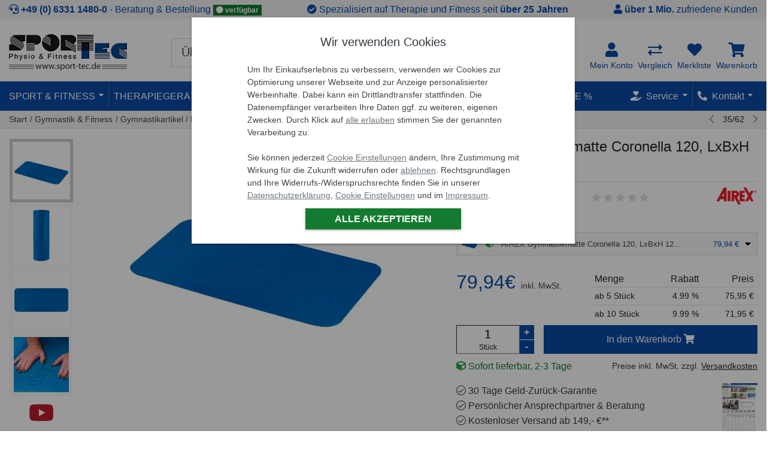

--- FILE ---
content_type: text/html; charset=ISO-8859-1
request_url: https://www.sport-tec.de/airex-gymnastikmatte-coronella-120-lxbxh-120x60x15-cm
body_size: 93407
content:
 





  
    
    
      
    




















    
    

    
    

    
        
            
            
            
        
            
            
            
        
            
            
            
        
            
            
            
        
            
            
            
        
            
            
            
        
            
            
            
        
    



<!DOCTYPE html>
<html lang="de">
<head>
  <meta charset="ISO-8859-1">
  <meta http-equiv="X-UA-Compatible" content="IE=edge">
  <meta name="viewport" content="width=device-width, initial-scale=1, shrink-to-fit=no">

  <title>AIREX Gymnastikmatte Coronella 120, LxBxH 120x60x1,5 cm - jetzt kaufen | Sport-Tec</title>
  <meta name="description" content=" Die&nbsp; Airex Gymnastikmatte Coronella 120  ist mit einer Länge von ca. 1,20 m speziell für Anwendungen ..... günstig online kaufen | Sport-TecAIREX Gymnastikmatte Coronella 120, LxBxH 120x60x1,5 cm guenstig bei Sport-Tec kaufen. &#10003; schnelle Lieferung &#10003; kostenloser Versand ab 149,- &#9742; (+49) 6331-14800  ">
  

  <link rel="icon" href="/$WS/sport-tec/websale8_shop-sport-tec/benutzer/templates/_files/img/ico/favicon.ico">

  <meta name="copyright" content="Sport-Tec GmbH">
  <meta http-equiv="language" content="de">

  
    




  
  

















  
  


  
    
      
        

        
              

              
                <meta name="robots" content="index,follow">
                
                
              
        
      
      
    
    
  

  
  
 	<base href="/$WS/sport-tec/websale8_shop-sport-tec/benutzer/templates/01-aa/">

   
   
      
        
      
      
   
   


  
  
  

  
  

  
  

    
        

      
        <link rel="canonical" href="https://www.sport-tec.de/airex-gymnastikmatte-coronella-120-lxbxh-120x60x15-cm">
          
      
   





    
    
    
        
        
          
          
   
        
     
     <link rel="alternate" media="" href="https://www.sport-tec.de/airex-gymnastikmatte-coronella-120-lxbxh-120x60x15-cm" hreflang="de-DE">
      

     
     

     
     

        
          
          

             
               <link rel="alternate" media="" href="https://www.sport-tec.com/airex-gymnastics-mat-coronella-120-lxwxh-120x60x15-cm"
               hreflang="en">
              
                
                
               
             

             
        

        
          <link rel="alternate" href="https://www.sport-tec.com/airex-gymnastics-mat-coronella-120-lxwxh-120x60x15-cm"  hreflang="x-default" />
        
   


        
    








<link rel="preload" href="/$WS/sport-tec/websale8_shop-sport-tec/benutzer/templates/_files/js/src/jquery.min.3.6.js" as="script" />
<link rel="preload"  href="/$WS/sport-tec/websale8_shop-sport-tec/benutzer/templates/_files/js/main.min.2025-12.3.js" as="script">

<link rel="preload"  href="/$WS/sport-tec/websale8_shop-sport-tec/benutzer/templates/_files/plugins/slick/1.8.1/slick.min.js" as="script" />

<link rel="preload" href="/$WS/sport-tec/websale8_shop-sport-tec/benutzer/templates/_files/css/main.min.2025-12.3.css" as="style" />
<link rel="stylesheet" href="/$WS/sport-tec/websale8_shop-sport-tec/benutzer/templates/_files/css/main.min.2025-12.3.css">


<link rel="dns-prefetch" href="//www.econda-monitor.de">









   
   
   
   
   








<script data-cc-name="mscl" type="plain/text" data-type="text/javascript" defer>(function(c,l,a,r,i,t,y){c[a]=c[a]||function(){(c[a].q=c[a].q||[]).push(arguments)};t=l.createElement(r);t.defer=1;t.src="https://www.clarity.ms/tag/"+i;y=l.getElementsByTagName(r)[0];y.parentNode.insertBefore(t,y);})(window, document, "clarity", "script", "brkqu34vq8");window.clarity('consent');
</script>















      
  <script src="modules/factfinder/files/dist/vendor/custom-elements-es5-adapter.js"></script>
  <script src="modules/factfinder/files/dist/vendor/webcomponents-loader.js"></script>
  <script defer src="modules/factfinder/files/dist/bundle.js"></script>

  

    
    
    
    




<script>    
document.addEventListener(`ffCoreReady`, ({ factfinder, init, initialSearch }) => {
    window.ffState = {
        lastType: null,
        lastResult: null
    };

    const initOptions = {
        ff: {
            url: 'https://sport-tec.fact-finder.de/fact-finder',
            channel: 'de_prod',
            apiKey: 'ffng-F4VDn9BS.BL5chl7Vi7EsrMfjjZyuZJxx5pQSTV',
        }
        



, ffParams: {sid:"c373b2dfccddea1198ffc980373148f8"}


        , appConfig: {
    
    formatting: {
        locale: `de-DE`,
        formatOptions: {
            style: `currency`,
            currency: `EUR`,
        },
    }       
}


    };

    const _keyMapping = {query:'search_input'}

    factfinder.routing.setUrlParamOptionsListener(() => ({
        keyMapping: _keyMapping
    }));

    init(initOptions);

    factfinder.utils.formatters.add('gt', (v1, v2) => Number(v1) > Number(v2));
factfinder.utils.formatters.add('eq', (v1, v2) => String(v1).trim() == String(v2).trim());
factfinder.utils.formatters.add('tl', (value1) => {
        if (!value1) return '';
        return String(value1)
            .replace(/ae/g, 'ä').replace(/oe/g, 'ö').replace(/ue/g, 'ü')
            .replace(/Ae/g, 'Ä').replace(/Oe/g, 'Ö').replace(/Ue/g, 'Ü')
            .replace(/_/g, ' '); 
});
factfinder.utils.formatters.add('jsenc', (value1) => {
        return value1 ? String(value1).trim().toLowerCase().replace(/[^a-z0-9]/g, '') : '';
});


    const searchParams = factfinder.utils.env.searchParamsFromUrl({
        keyMapping: _keyMapping
    });

    if (searchParams.query && searchParams.query.trim() !== '' && searchParams.query.trim() !== '*') {
        initialSearch(searchParams);
    }
    

factfinder.request.before.search((requestInfo) => {
    if (/^\*+$/.test((requestInfo.searchParams.query).trim())) {
        return false;
    }
    return true;
});

    factfinder.response.subscribeSuggest(SuggestionResult => {

        const ffSuggestContainer = document.querySelector('ff-suggest');
        const ffSuggestElement = document.querySelector('ff-suggest.ff-suggest-container-list');

            if(ffSuggestContainer && !ffSuggestContainer.querySelector('.ff-suggest-overlay')){
                const wrapElement = document.createElement('div');
                wrapElement.className = 'ff-suggest-overlay';
                ffSuggestContainer.append(wrapElement);

                const removeOverlay = () => {
                    wrapElement.remove();
                    document.body.click();
                };

                ffSuggestContainer.addEventListener('click', removeOverlay);
            }
        

        if(ffSuggestElement && !ffSuggestElement.querySelector('.ff-suggest-close-button')){
            const closeElement = document.createElement('div');
            closeElement.className =('ff-suggest-close position-absolute st-posr-10 mt-2');
            closeElement.style.zIndex = '10001';

            const xIcon = document.createElement('i');
            xIcon.className = 'fa fa-times';

            closeElement.append(xIcon);
            ffSuggestElement.prepend(closeElement);

            closeElement.addEventListener('click', () => {
                document.body.click();
            });
        }

        return SuggestionResult;
    });

factfinder.response.transformSuggest(SuggestionResult => {
    let count = 0;
    SuggestionResult.suggestions.forEach(hit => {
        const attr = hit.attributes;
        attr._Ist_Reduziert = attr.Ist_Reduziert === 'y';
        attr._Ist_Neu = attr.Ist_Neu === 'y';
        attr._Ist_Set = attr.Ist_Set === 'y';
        attr._Rating_Value = !!attr.Rating_Value;
        attr._OldPrice = !!attr.OldPrice;
        attr._Grundpreis = !!attr.Grundpreis;
        count++;
    });
    
    requestAnimationFrame(() => {
        if (count >= 10) {
            document.body.classList.add('ff-suggest-show-more-btn');
        } else {
            document.body.classList.remove('ff-suggest-show-more-btn');
        }
    });
    return SuggestionResult;
});

factfinder.response.subscribeSearchAndNavigation((result, requestInfo) => {

    //const isNavigation = !requestInfo.searchParams.query;
    //window.ffState.lastType = isNavigation ? 'NAVIGATION' : 'SEARCH';
    
    const isMobile = /Mobi|Android/i.test(navigator.userAgent);
    
    setTimeout(() => {
        if (isMobile) {
            window.scrollTo(0, 0);
            document.documentElement.scrollTop = 0;
            document.body.scrollTop = 0;
        } else {
            window.scrollTo({ top: 0, left: window.scrollX, behavior: `smooth` });
        }
    }, 50);
    const searchInput = document.querySelector('input[name=search_input]');
    if (searchInput) {
       searchInput.blur();
    }
});



const doTransformSearchAndNavigation = (result, requestInfo) => {
const search = requestInfo.origin;

    const {facets = []} = result;
    const colorFacet = facets.find(facet => facet.associatedFieldName === "Farbgruppe");

    if (colorFacet) {
        const allElements = [...colorFacet.elements, ...colorFacet.selectedElements];
        allElements.forEach(el => {
            el._color = colorToCSS(el.text);
        });
    }

    return result;
}
factfinder.response.transformSearch((result, requestInfo) => {
    return doTransformSearchAndNavigation(result, requestInfo) 
});
factfinder.response.transformNavigation((result, requestInfo) => {
    return doTransformSearchAndNavigation(result, requestInfo) 
});

const ColorMaps = {
    "black": "black",
    "schwarz": "black",
    "blue": "blue",
    "blau": "blue",
    "brown": "brown",
    "braun": "brown",
    "green": "green",
    "grün": "green",
    "grey": "grey",
    "grau": "grey",
    "olive": "olive",
    "oliv": "olive",
    "orange": "orange",
    "pink": "pink",
    "rosa": "pink",
    "purple": "purple",
    "lila": "purple",
    "red": "red",
    "rot": "red",
    "sand": "sandybrown",
    "beige": "beige",
    "turquoise": "turquoise",
    "türkis": "turquoise",
    "white": "white",
    "weiß": "white",
    "yellow": "yellow",
    "gelb": "yellow",
    "silber": "silver",
    "mehrfarbig": "linear-gradient(to right, red, yellow, green);"
};

const extractQuestionTexts = (activeQuestions) => {
  return activeQuestions.map(question => {
    const text = question.text;
  
    if (text.includes('<h5>')) {
      const h5Match = text.match(/<h5>(.*?)<\/h5>/);
      return h5Match ? h5Match[1].trim() : text;
    }
    return text.replace(/<[^>]*>/g, '').trim();
  });
}

const colorToCSS = (color) => ColorMaps[(color ?? '').toLowerCase()] ?? color;

});



</script>


    <ff-campaign-redirect></ff-campaign-redirect>




    









<!--

-->



































  
    
  
















  
  
  

  
    
    
  
  
  
  

  
    
    
  
  
  
  

  
    
    
  
  
  








  
    
    
            
    
    
    
    
  
    
    
    
    
            
    
  
    
    
    
    
            
    
  
    
    
            
    
    
    
    
  
  





















<meta property="fb:app_id" content="2592491671000730">
<meta property="og:type" content="product.item">
<meta property="product:retailer_item_id" content="03046">
<meta property="og:title" content="AIREX Gymnastikmatte Coronella 120, LxBxH 120x60x1,5 cm | Jetzt kaufen">
<meta property="product:category" content="Gymnastikmatten">
<meta property="og:description" content=" Die&nbsp; Airex Gymnastikmatte Coronella 120  ist mit einer Länge von ca. 1,20 m speziell für Anwendungen in der Gruppe geeignet. Die Airex Coronella 120&nbsp;ist einseitig glatt.&nbsp;Dank der&nbsp;geschlossenzelligen ..... - Gymnastikmatten Shop.">
<meta property="og:url" content="https://www.sport-tec.de/airex-gymnastikmatte-coronella-120-lxbxh-120x60x15-cm">

<meta property="og:locale" content="de_DE">
<meta property="article:publisher" content="https://www.facebook.com/sporttec">


<meta property="og:image" content="https://www.sport-tec.de/$WS/sport-tec/websale8_shop-sport-tec/produkte/medien/bilder/gross/AIREX-Gymnastikmatte-Coronella-120-LxBxH-120x60x15-cm-_-03046.jpg" />
<meta property="og:image:width" content="1250" />
<meta property="og:image:height" content="1250" />
<meta property="og:image:type" content="image/jpg" />


<meta property="og:site_name" content="Sport-Tec" />

<meta name="twitter:card" content="summary_large_image">
<meta name="twitter:site" content="@sporttec">


<meta property="product:price:amount" content="79.94">
<meta property="product:price:currency" content="EUR">

<meta property="product:availability" content="instock" />


<meta property="product:condition" content="new">




</head>

<body class="page-Product">

<nav role="navigation" aria-label="Sprunglinks" class="sr-only sr-only-focusable">
    <a href="https://www.sport-tec.de/airex-gymnastikmatte-coronella-120-lxbxh-120x60x15-cm#buybox-wrapper" class="skip-link" rel="nofollow">Zum Kaufbereich springen</a>
    <a href="https://www.sport-tec.de/airex-gymnastikmatte-coronella-120-lxbxh-120x60x15-cm#ProductContainer--Tabs" class="skip-link" rel="nofollow">Zur Produktbeschreibung springen</a>
    <a href="https://www.sport-tec.de/airex-gymnastikmatte-coronella-120-lxbxh-120x60x15-cm#image-wrapper" class="skip-link" rel="nofollow">Zu den Produktbildern springen</a>
</nav>




<header class="bg-white">
  

  
<div class="top-vorteile bg-light">
  <ul class="container list-unstyled d-flex justify-content-center justify-content-sm-between text-primary py-1">
      <li class="top-vorteile-beratungshotline">
          <i class="fa-solid fa-headset"></i>
          <strong><a href="tel:+49633114800" class="text-primary" aria-label="Sport-Tec anrufen: +49 (0) 6331 1480-0">+49 (0) 6331 1480-0</a></strong>
          <nobr> &dash; Beratung &amp; Bestellung</nobr>
        
          <div class="d-none d-md-inline-block badge badge-success"><i class="fa-solid fa-circle text-white"></i> verfügbar</div>
        
      </li>
      <li class="top-vorteile-spezialisiert d-sm-block d-none">
        <i class="fa-solid fa-check-circle"></i>
        Spezialisiert auf Therapie und Fitness seit <strong>über 25 Jahren</strong></li>
      <li class="top-vorteile-kunden d-md-block d-none">
        <i class="fa-solid fa-user"></i>
        <strong>über 1 Mio.</strong> zufriedene Kunden</li>
  </ul>
</div>

  

  

  

  
  
  <div class="header-wrapper pb-2 border-bottom border-primary header--main ">
    <div class="container">

      <div class="d-flex flex-wrap justify-content-between align-items-center">
        <div class="order-1 position-relative d-flex align-items-center">
            <div class="d-inline d-md-none order-0">
              
              <a href="javascript:history.go(-1);" aria-label="Zurück">
                  <i class="gicon gicon-arrow-left text-primary header-icon fa-solid fa-caret-left" aria-hidden="true"></i>
              </a>
              
             
            
              <a class="mr-2"href="javascript:;" title="To category overview" onclick="openNav();">
                <i class="text-primary header-icon fa-regular fa-bars" aria-hidden="true"></i>
              </a>
            
            </div>
            <a  href="https://www.sport-tec.de" data-emos-clickmarker="Header/Logo/Page_Product">
            
              <p class="text-hide main-logo p-0 m-0" style="background-image:url(/$WS/sport-tec/websale8_shop-sport-tec/benutzer/templates/files/img/sport-tec-logo.gif);width:197px;height:61px;background-repeat:no-repeat">Sport-Tec GmbH Physio &amp; Fitness</p>
            
            
            </a>
            
        </div>

        
        
        
        <div class="col-sm-6 order-3 order-sm-2 px-0 mx-auto">
          
    <div id="ffsearchform" class="my-2">
    <ff-searchbox suggest-onfocus="true">
        <div class="input-group input-group-lg">
            <input type="text" name="search_input" class="form-control font-weight-light" minlength="3" value=""
            placeholder="Über 15.000 Produkte durchsuchen" autocomplete="off">
            <ff-searchbutton>
            <button type="submit" title="Suchen" id="search_button" class="border-0 bg-transparent font-size-16 zindex-1k position-absolute st-posr-5 st-post-5"><i class="gicon search-lg fa-regular fa-search text-primary fa-md"></i></button>
            </ff-searchbutton>
        </div>
    </ff-searchbox>
    </div>
    

        </div>

        <div class="order-2 order-sm-4 flex-grow-1 flex-sm-grow-0 top-user-menu ">
          <ul class="nav justify-content-end text-center small">
            <li class="nav-item">
              <a id="btn-mein-konto" class="nav-link dropdown-toggle px-0 text-primary" data-offset="0,5" data-toggle="dropdown"
                href="https://www.sport-tec.de/?websale8=sport-tec&type=LoginUser"
                aria-label="Gehe zu: Mein Konto"
                data-emos-clickmarker="Header/Account/Show/Page_Product">
                
                    
                    <i class="gicon user-primary h4 d-block mb-0 fa-solid fa-user" aria-hidden="true"></i>
                <span class="d-none d-lg-block">Mein Konto</span></a>
                  <div class="dropdown-menu dropdown-menu-right" id="dropdown-konto">
                       

<div id="dropdown_konto">
<span class="dropdown-header text-uppercase h6">Anmelden <span title="SSL verschlüsselte Verbindung" class="st-posr-0 small text-success position-absolute mr-4"><i class="gicon gicon-lock-success fa-solid fa-lock-keyhole text-success"></i> SSL gesichert</span></span>
<form class="px-4 py-3" action="https://www.sport-tec.de/websale8/" method="post" id="quicklogin">
<input type="hidden" name="Ctx" value="%7bver%2f8%2fver%7d%7bst%2f40c%2fst%7d%7bcmd%2f0%2fcmd%7d%7bm%2fwebsale%2fm%7d%7bs%2fsport%2dtec%2fs%7d%7bl%2f01%2daa%2fl%7d%7bmi%2f000200%2fmi%7d%7bpi%2f03046%2fpi%7d%7bpoh%2f1%2fpoh%7d%7bssl%2fx%2fssl%7d%7bmd5%2fd5df8f233b8e04c5761c0e0dd8226f23%2fmd5%7d">
<input type="hidden" name="csrf_antiforge" value="ABCDF36C04AB8E0875EBBD4F22EA86C7">

    <div id="quicklogin_error" class="small" style="max-width:350px"></div>
    <div id="quicklogin_access_denied" class="small" style="max-width:350px"></div>
<div class="form-group">
<label for="input_login_email" class="small font-weight-500 mb-1">E-Mail Adresse</label>
<input type="email" autocomplete="username" name="input_login_email" class="form-control" id="input_login_email">
</div>

<div class="form-group">
      <label for="input_login_pw" class="small font-weight-500 mb-1">Passwort</label>
      <div class="input-group border px-1 mb-1 align-items-center">
            <input type="password" class="form-control border-0 text-input input" id="input_login_pw" name="input_login_pw" value="" autocomplete="off" data-field="PWInput">
          <div class="input-group-append px-2">
            <i class="fa-regular fa-eye-slash text-muted st-op05 pwIcon" title="Passwort zeigen/verbergen"></i>
          </div>
      </div>
      <a class="small" data-emos-clickmarker="Header/Account/ForgotPW/Page_Product" href="https://www.sport-tec.de/?websale8=sport-tec&amp;type=RequestPW">Passwort vergessen?</a>
</div>

<button type="submit" class="btn btn-primary" data-emos-clickmarker="Header/Account/Login/Page_Product"
onclick="return ws_AJAXsendFormTemplate('quicklogin', 'ISO-8859-1', ws_AJAXloadInqStart, ws_AJAXloadInqError, 'ws_AJAXQuickLoginSendResponseSuccess()', 'ws_AJAXQuickLoginSendResponseError()')"
>Einloggen</button>
<a class="small mt-3 d-block border-top" data-emos-clickmarker="Header/Account/MerchantLogin/Page_Product" href="https://haendler.sport-tec.de/">Als Händler einloggen</a>
</form>
<div class="dropdown-divider"></div>
<div class="dropdown-item"><a href="https://www.sport-tec.de/?websale8=sport-tec&amp;type=LoginUnknownUser" data-emos-clickmarker="Header/Account/CreateAccount/Page_Product">Neuer Kunde? Hier registrieren</a></div>
</div>

                      
                  </div>
            </li>
            <li class="nav-item ml-3 ml-lg-2">
                <a class="nav-link px-0 position-relative text-primary" href="javascript:;" data-emos-clickmarker="Header/Comparison/Page_Product" onclick="return ws_PRCshowPRCLayer('//www.sport-tec.de/?websale8=sport-tec')" aria-label="Gehe zu: Vergleich">
                <i class="gicon compare-lg-primary d-block h4 mb-0 fa-solid fa-right-left" aria-hidden="true"></i>
                  
                <span class="d-none d-lg-block">Vergleich</span>
                <span id="compareentries" class="notification-icon rounded-border bg-danger position-absolute st-w-20 st-h-20 compare-total-icon text-white st-lh-20 st-posr-0 st-post-0  d-none  ">0</span>
                
                </a>
            </li>
            
            <li class="nav-item ml-3 ml-lg-2">
              <a class="nav-link px-0 position-relative text-primary" data-emos-clickmarker="Header/Memolist/Page_Product" href="https://www.sport-tec.de/?websale8=sport-tec" aria-label="Gehe zu: Merkliste">
                <i class="gicon heart-lg-primary h4 d-block mb-0 fa-solid fa-heart" aria-hidden="true"></i><span class="d-none d-lg-block">Merkliste</span>
              <span id="memoentries">
                
              </span>
              </a>
            </li>
              
            <li class="nav-item ml-3 ml-lg-2 tt-cart tt-dropdown-obj  ">
            
                  
              <a class="nav-link px-0 position-relative tt-dropdown-toggle text-primary" data-emos-clickmarker="Header/Basket/G2Icon/Page_Product" 
              href="https://www.sport-tec.de/?websale8=sport-tec"  aria-label="Gehe zu: Warenkorb"><i class=" tt-dropdown-toggle gicon basket-lg-primary h4 d-block mb-0 fa-solid fa-cart-shopping" aria-hidden="true"></i>
              
                <span class="d-none d-lg-block">Warenkorb</span>
                 <span id="WK-Qty"></span>
              </a>
              
<div class="tt-dropdown-menu">
  <div class="tt-mobile-add">
    <p class="tt-title my-0 text-left text-uppercase h6">Warenkorb</p>
    <button class="tt-close" onclick="$('.tt-dropdown-menu').hide();" aria-label="Schließen"><i class="fa-solid fa-times text-danger"></i></button>
  </div>
  <div class="tt-dropdown-inner">
    <div class="tt-cart-layout">
      <div class="tt-cart-content">
        
        <a href="/cart" class="tt-cart-empty " title="Zum Warenkorb">
          <i class="gicon basket  fa-solid fa-shopping-cart"></i>
          <p>Ihr Warenkorb ist leer</p>
        </a>
        
        
      </div>
    </div>
  </div>
  <div class="item-html-js hide">

  </div>
</div>

              <div class="dropdown-menu dropdown-menu-right" id="basket-flyout-box">
                
                  <div id="WK-Short" class="py-2 px-2">
                    
    

                  </div>
                  <div id="WK-Action">
                  
                  <p class="small mt-2 text-center"><strong>Ihr Warenkorb ist leer!</strong></p>
                  
                  
                  </div>
              </div>
            </li>

          </ul>
        </div>
        </div>
        
            
<ff-suggest layout="block" unresolved>
        <template data-role="popularSearches">
        <h5>Beliebte Suchanfragen</h5>
        <div data-template>{{name}}</div>
        </template>

        <template data-role="suggestions">
            
            <section id="searchContainer" class="search-terms-container col-2 pt-2">
                <div data-container="searchTerm" class="mb-2">
                    <h5 class="container-caption text-uppercase border-bottom">Vorschläge</h5>
                    <ff-suggest-item type="searchTerm">
                        
                        {{#if (gt hitCount 0)}}
                        <div class="d-flex justify-content-between align-items-center">
                            <div class="flex-grow-1">{{{name}}}</div>
                            <div class="text-right"><small class="text-muted">({{{hitCount}}})</small></div>
                        </div>
                        {{/if}}
                        
                    </ff-suggest-item>
                </div>

                <div data-container="category" class="mb-2">
                    <h5 class="container-caption text-uppercase border-bottom">Kategorien</h5>
                    <ff-suggest-item type="category" class="cursor-pointer">
                        
                        {{#if (gt hitCount 0)}}
                        <div class="d-flex justify-content-between align-items-center">
                            <div class="flex-grow-1">{{{name}}}</div>
                            <div class="text-right"><small class="text-muted">({{{hitCount}}})</small></div>
                        </div>
                        {{/if}}
                        
                    </ff-suggest-item>
                </div>

                <div data-container="brand" class="mb-2">
                    <h5 class="container-caption text-uppercase border-bottom">Marken</h5>
                    <ff-suggest-item type="brand" class="cursor-pointer">
                        
                        {{#if (gt hitCount 0)}}
                        <div class="d-flex justify-content-between align-items-center">
                            <div class="flex-grow-1">{{{name}}}</div>
                            <div class="text-right"><small class="text-muted">({{{hitCount}}})</small></div>
                        </div>
                        {{/if}}
                                                    
                    </ff-suggest-item>
                    </div>
                </div>
            </section>

            <section id="productContainer" class="products-container col pt-2 p-0">
                <div data-container="productName">
                    <h5 class="container-caption text-uppercase border-bottom">Produkte</h5>
                    <div class="d-flex flex-wrap justify-content-start">
                    <ff-suggest-item type="productName">
               
                    <div class="col-6 col-sm-2 text-center mb-2 p-1 cursor-pointer" data-container="productName">
                        <div class="shadow-sm2">
                        
                        <div class="item-image position-relative gridview">
                            <img data-image="{{attributes.ThumbURL}}" width="125" height="125" alt="Produktbilder: {{name}}">
                        </div>
                        <div class="d-flex justify-content-center align-items-center text-center st-h-46 overflow-hidden px-1 my-2 text-muted st-lh-115">
                            <div class="text-wrap">{{{name}}}</div>
                        </div>
                        <div class="wrapper-details bg-light align-bottom py-2 px-2 px-md-3 text-center">
                            
                            <div class="ff-sugget-price">
                                <small class="text-danger st-h-1">{{#if attributes.OldPrice}}<span class="mr-1"><s>{{attributes.OldPrice}}</s> <span class="currency-symbol">&euro;</span></span>(-{{attributes.Discount_Relative}} %){{/if}}&nbsp;</small>
                                <p class="h5 font-weight-bold text-primary my-0 ">{{$ attributes.Price}}</p>
                                <small class="text-muted d-block">{{#if attributes._Grundpreis}}{{attributes.Grundpreis}}{{/if}} &nbsp;</small>
                            </div>
                            
                            <div class="text-center small">
                                <div class="{{attributes.VersandDienstCssClass}}"> {{attributes.Lieferstatus}}</div>
                                <div class="text-muted font-weight-light small">Art-Nr. {{attributes.ProdIndex}}</div>
                            </div>
                        </div>
                        </div>
                    </div>
                    </ff-suggest-item>      

                </div>
                <div class="mx-1 mb-1">
                        <ff-searchbutton>
                            <button class="btn btn-primary shadow-sm2 w-100 font-weight-bold" id="ff-sugest-show-more-btn" onclick="document.getElementById('search_button').click();document.body.click()" >Alle Treffer anzeigen</button>
                        </ff-searchbutton>
                </div>    
                <div class="position-absolute st-post-0 st-posr-5 cursor-pointer" onclick="document.body.click()"><i class="fa fa-times" title="Close"></i></div>        
            </div>

        </section>


        </template>
        <div class="ff-suggest-overlay"></div>
    </ff-suggest>
    <style id="ff-show-more-css"></style>

        
    </div>
  </div> 
  <nav class="bg-primary header--topnavi d-none d-md-block py-0" id="topnavi">
    <div class="container">
      <div class="d-flex justify-content-between position-relative">
        
        



















  <ul class="nav text-uppercase">
    <li class="nav-item m_nav">
      <a href="javascript:;" role="button" class="nav-link pl-0" data-emos-clickmarker="Header/TopNavi/Sport_Fitness/Show/Page_Product" >Sport &amp; Fitness</a>

      <div class="mega-menu text-tr-none shadow-sm py-2 bg-white position-absolute">
        <ul class="row">
          
          
          
          
          
          
          
          
          
          
          
          <li id="sport_fitness2" class="top_first lst3 col col-md-6" >
            <a href="https://www.sport-tec.de/fitnessgeraete" data-emos-clickmarker="Header/TopNavi/Sport_Fitness/Head_Item/Page_Product" class="cat-top h5 font-weight-normal d-block text-center pl-0">Fitnessgeräte</a>
            <div class="ws_menu border-top mt-1 pt-1" id="cat-top-item-000053">
              
               
<ul class="level1 d-flex flex-wrap">
  
  <li id="cat-item-000056" class="w-50"><i></i><a href="https://www.sport-tec.de/heimtrainer-1" data-emos-clickmarker="Header/TopNavi/Grp_000149,/Sub_Item_Heimtrainer/Page_Product" class="level1_closed py-1">Heimtrainer</a></li>
  
  <li id="cat-item-000055" class="w-50"><i></i><a href="https://www.sport-tec.de/ergometer-2" data-emos-clickmarker="Header/TopNavi/Grp_000149,/Sub_Item_Ergometer/Page_Product" class="level1_closed py-1">Ergometer</a></li>
  
  <li id="cat-item-000060" class="w-50"><i></i><a href="https://www.sport-tec.de/rudergeraete-1" data-emos-clickmarker="Header/TopNavi/Grp_000149,/Sub_Item_Rudergeräte/Page_Product" class="level1_closed py-1">Rudergeräte</a></li>
  
  <li id="cat-item-000058" class="w-50"><i></i><a href="https://www.sport-tec.de/laufbaender" data-emos-clickmarker="Header/TopNavi/Grp_000149,/Sub_Item_Laufbänder/Page_Product" class="level1_closed py-1">Laufbänder</a></li>
  
  <li id="cat-item-000054" class="w-50"><i></i><a href="https://www.sport-tec.de/crosstrainer-ellipsentrainer" data-emos-clickmarker="Header/TopNavi/Grp_000149,/Sub_Item_Crosstrainer/Page_Product" class="level1_closed py-1">Crosstrainer</a></li>
  
  <li id="cat-item-001535" class="w-50"><i></i><a href="https://www.sport-tec.de/indoor-cycle" data-emos-clickmarker="Header/TopNavi/Grp_000149,/Sub_Item_Indoor Cycle/Page_Product" class="level1_closed py-1">Indoor Cycle</a></li>
  
  <li id="cat-item-000052" class="w-50"><i></i><a href="https://www.sport-tec.de/recumbent-ergometer" data-emos-clickmarker="Header/TopNavi/Grp_000149,/Sub_Item_Recumbent Ergometer/Page_Product" class="level1_closed py-1">Recumbent Ergometer</a></li>
  
  <li id="cat-item-001645" class="w-50"><i></i><a href="https://www.sport-tec.de/fitnessgeraete-zubehoer" data-emos-clickmarker="Header/TopNavi/Grp_000149,/Sub_Item_Fitnessgeräte Zubehör/Page_Product" class="level1_closed py-1">Fitnessgeräte Zubehör</a></li>
  
  <li id="cat-item-002128" class="w-50"><i></i><a href="https://www.sport-tec.de/faszientherapie" data-emos-clickmarker="Header/TopNavi/Grp_000149,/Sub_Item_Faszientherapie/Page_Product" class="level1_closed py-1">Faszientherapie</a></li>
  
  <li id="cat-item-000059" class="w-50"><i></i><a href="https://www.sport-tec.de/bewegungstrainer-1" data-emos-clickmarker="Header/TopNavi/Grp_000149,/Sub_Item_Bewegungstrainer/Page_Product" class="level1_closed py-1">Bewegungstrainer</a></li>
  
  <li id="cat-item-000057" class="w-50"><i></i><a href="https://www.sport-tec.de/polar-pulsuhren" data-emos-clickmarker="Header/TopNavi/Grp_000149,/Sub_Item_Pulsuhren &#38; Zubehör/Page_Product" class="level1_closed py-1">Pulsuhren &#38; Zubehör</a></li>
  
  <li id="cat-item-002453" class="w-50"><i></i><a href="https://www.sport-tec.de/bauchtrainer-1" data-emos-clickmarker="Header/TopNavi/Grp_000149,/Sub_Item_Bauchtrainer/Page_Product" class="level1_closed py-1">Bauchtrainer</a></li>
  
  <li id="cat-item-001001" class="w-50"><i></i><a href="https://www.sport-tec.de/bauchtrainer-rueckentrainer" data-emos-clickmarker="Header/TopNavi/Grp_000149,/Sub_Item_Rückentrainer/Page_Product" class="level1_closed py-1">Rückentrainer</a></li>
  
  <li id="cat-item-001002" class="w-50"><i></i><a href="https://www.sport-tec.de/hantelbaenke" data-emos-clickmarker="Header/TopNavi/Grp_000149,/Sub_Item_Hantelbänke/Page_Product" class="level1_closed py-1">Hantelbänke</a></li>
  
  <li id="cat-item-002450" class="w-50"><i></i><a href="https://www.sport-tec.de/hanteln-gewichte-3" data-emos-clickmarker="Header/TopNavi/Grp_000149,/Sub_Item_Hanteln &#38; Gewichte/Page_Product" class="level1_closed py-1">Hanteln &#38; Gewichte</a></li>
  
  <li id="cat-item-001005" class="w-50"><i></i><a href="https://www.sport-tec.de/vibrationsplatte-1" data-emos-clickmarker="Header/TopNavi/Grp_000149,/Sub_Item_Vibrationsplatte/Page_Product" class="level1_closed py-1">Vibrationsplatte</a></li>
  
  <li id="cat-item-001003" class="w-50"><i></i><a href="https://www.sport-tec.de/kompaktstationen" data-emos-clickmarker="Header/TopNavi/Grp_000149,/Sub_Item_Kompaktstationen/Page_Product" class="level1_closed py-1">Kompaktstationen</a></li>
  
  <li id="cat-item-000062" class="w-50"><i></i><a href="https://www.sport-tec.de/stepper" data-emos-clickmarker="Header/TopNavi/Grp_000149,/Sub_Item_Stepper/Page_Product" class="level1_closed py-1">Stepper</a></li>
  
  <li id="cat-item-000064" class="w-50"><i></i><a href="https://www.sport-tec.de/studiogeraete-von-ergo-fit" data-emos-clickmarker="Header/TopNavi/Grp_000149,/Sub_Item_Ergo-Fit Cardio Line/Page_Product" class="level1_closed py-1">Ergo-Fit Cardio Line</a></li>
  
  <li id="cat-item-000868" class="w-50"><i></i><a href="https://www.sport-tec.de/tischtennis" data-emos-clickmarker="Header/TopNavi/Grp_000149,/Sub_Item_Tischtennis/Page_Product" class="level1_closed py-1">Tischtennis</a></li>
  
 </ul>


            </div>
          </li>
          
          
          
          
          
          
          <li id="kraftsport2" class="top_first col" >
            <a href="https://www.sport-tec.de/kraftsportgeraete" data-emos-clickmarker="Header/TopNavi/Sport_Fitness/Head_Item/Page_Product" class="cat-top h5 font-weight-normal d-block text-center">Kraftsportgeräte</a>
            <div class="ws_menu border-top mt-1 pt-1" id="cat-top-item-000089">
              
               
<ul class="level1 d-flex flex-wrap">
  
  <li id="cat-item-000091" class="w-100"><i></i><a href="https://www.sport-tec.de/hantelbaenke-1" data-emos-clickmarker="Header/TopNavi/Grp_000149,/Sub_Item_Hantelbänke/Page_Product" class="level1_closed py-1">Hantelbänke</a></li>
  
  <li id="cat-item-000092" class="w-100"><i></i><a href="https://www.sport-tec.de/scheiben-und-stangen" data-emos-clickmarker="Header/TopNavi/Grp_000149,/Sub_Item_Scheiben und Stangen/Page_Product" class="level1_closed py-1">Scheiben und Stangen</a></li>
  
  <li id="cat-item-000094" class="w-100"><i></i><a href="https://www.sport-tec.de/kraftstation-krafttraining-fitnesscenter" data-emos-clickmarker="Header/TopNavi/Grp_000149,/Sub_Item_Kraftstationen/Page_Product" class="level1_closed py-1">Kraftstationen</a></li>
  
  <li id="cat-item-002592" class="w-100"><i></i><a href="https://www.sport-tec.de/klimmzugstangen" data-emos-clickmarker="Header/TopNavi/Grp_000149,/Sub_Item_Klimmzugstangen/Page_Product" class="level1_closed py-1">Klimmzugstangen</a></li>
  
  <li id="cat-item-000090" class="w-100"><i></i><a href="https://www.sport-tec.de/rueckentrainer-3" data-emos-clickmarker="Header/TopNavi/Grp_000149,/Sub_Item_Rückentrainer/Page_Product" class="level1_closed py-1">Rückentrainer</a></li>
  
  <li id="cat-item-002455" class="w-100"><i></i><a href="https://www.sport-tec.de/bauchtrainer-2" data-emos-clickmarker="Header/TopNavi/Grp_000149,/Sub_Item_Bauchtrainer/Page_Product" class="level1_closed py-1">Bauchtrainer</a></li>
  
  <li id="cat-item-000892" class="w-100"><i></i><a href="https://www.sport-tec.de/seilzuege-2" data-emos-clickmarker="Header/TopNavi/Grp_000149,/Sub_Item_Seilzüge/Page_Product" class="level1_closed py-1">Seilzüge</a></li>
  
  <li id="cat-item-000949" class="w-100"><i></i><a href="https://www.sport-tec.de/muskelstimulation-1" data-emos-clickmarker="Header/TopNavi/Grp_000149,/Sub_Item_Muskelstimulation/Page_Product" class="level1_closed py-1">Muskelstimulation</a></li>
  
  <li id="cat-item-001595" class="w-100"><i></i><a href="https://www.sport-tec.de/kettlebells" data-emos-clickmarker="Header/TopNavi/Grp_000149,/Sub_Item_Kettlebells/Page_Product" class="level1_closed py-1">Kettlebells</a></li>
  
  <li id="cat-item-000891" class="w-100"><i></i><a href="https://www.sport-tec.de/reha-sport-geraete-2" data-emos-clickmarker="Header/TopNavi/Grp_000149,/Sub_Item_Reha-Sport Geräte/Page_Product" class="level1_closed py-1">Reha-Sport Geräte</a></li>
  
  <li id="cat-item-000095" class="w-100"><i></i><a href="https://www.sport-tec.de/fitness-studio-geraete" data-emos-clickmarker="Header/TopNavi/Grp_000149,/Sub_Item_Fitness-Studio Geräte/Page_Product" class="level1_closed py-1">Fitness-Studio Geräte</a></li>
  
  <li id="cat-item-000893" class="w-100"><i></i><a href="https://www.sport-tec.de/zubehoer-fuer-kraftgeraete" data-emos-clickmarker="Header/TopNavi/Grp_000149,/Sub_Item_Zubehör für Kraftgeräte/Page_Product" class="level1_closed py-1">Zubehör für Kraftgeräte</a></li>
  
  <li id="cat-item-003875" class="w-100"><i></i><a href="https://www.sport-tec.de/trainingshandschuhe" data-emos-clickmarker="Header/TopNavi/Grp_000149,/Sub_Item_Trainingshandschuhe/Page_Product" class="level1_closed py-1">Trainingshandschuhe</a></li>
  
 </ul>


            </div>
          </li>
          
          
          
          
          
          
          <li id="gymnastik_fitness2" class="top_first col" >
            <a href="https://www.sport-tec.de/gymnastik-fitness" data-emos-clickmarker="Header/TopNavi/Sport_Fitness/Head_Item/Page_Product" class="cat-top h5 font-weight-normal d-block text-center">Gymnastik &#38; Fitness</a>
            <div class="ws_menu border-top mt-1 pt-1" id="cat-top-item-000065">
              
               
<ul class="level1 d-flex flex-wrap">
  
  <li id="cat-item-000267" class="w-100"><i></i><a href="https://www.sport-tec.de/gymnastikartikel" data-emos-clickmarker="Header/TopNavi/Grp_000149,/Sub_Item_Gymnastikartikel/Page_Product" class="level1_opened py-1">Gymnastikartikel</a></li>
  
  <li id="cat-item-000069" class="w-100"><i></i><a href="https://www.sport-tec.de/fitnessartikel" data-emos-clickmarker="Header/TopNavi/Grp_000149,/Sub_Item_Fitnessartikel/Page_Product" class="level1_closed py-1">Fitnessartikel</a></li>
  
  <li id="cat-item-000265" class="w-100"><i></i><a href="https://www.sport-tec.de/baelle-2" data-emos-clickmarker="Header/TopNavi/Grp_000149,/Sub_Item_Bälle/Page_Product" class="level1_closed py-1">Bälle</a></li>
  
  <li id="cat-item-000287" class="w-100"><i></i><a href="https://www.sport-tec.de/fit-und-fun" data-emos-clickmarker="Header/TopNavi/Grp_000149,/Sub_Item_Fit und Fun/Page_Product" class="level1_closed py-1">Fit und Fun</a></li>
  
  <li id="cat-item-000817" class="w-100"><i></i><a href="https://www.sport-tec.de/pilates-und-yoga-1" data-emos-clickmarker="Header/TopNavi/Grp_000149,/Sub_Item_Pilates und Yoga/Page_Product" class="level1_closed py-1">Pilates und Yoga</a></li>
  
  <li id="cat-item-000084" class="w-100"><i></i><a href="https://www.sport-tec.de/wassergymnastik" data-emos-clickmarker="Header/TopNavi/Grp_000149,/Sub_Item_Wassergymnastik/Page_Product" class="level1_closed py-1">Wassergymnastik</a></li>
  
  <li id="cat-item-000081" class="w-100"><i></i><a href="https://www.sport-tec.de/steppbretter" data-emos-clickmarker="Header/TopNavi/Grp_000149,/Sub_Item_Steppbretter/Page_Product" class="level1_closed py-1">Steppbretter</a></li>
  
  <li id="cat-item-000083" class="w-100"><i></i><a href="https://www.sport-tec.de/trampoline" data-emos-clickmarker="Header/TopNavi/Grp_000149,/Sub_Item_Trampoline/Page_Product" class="level1_closed py-1">Trampoline</a></li>
  
  <li id="cat-item-001572" class="w-100"><i></i><a href="https://www.sport-tec.de/jonglierartikel" data-emos-clickmarker="Header/TopNavi/Grp_000149,/Sub_Item_Jonglierartikel/Page_Product" class="level1_closed py-1">Jonglierartikel</a></li>
  
  <li id="cat-item-000075" class="w-100"><i></i><a href="https://www.sport-tec.de/rhythmikgeraete" data-emos-clickmarker="Header/TopNavi/Grp_000149,/Sub_Item_Rhythmikgeräte/Page_Product" class="level1_closed py-1">Rhythmikgeräte</a></li>
  
  <li id="cat-item-002083" class="w-100"><i></i><a href="https://www.sport-tec.de/musikanlagen" data-emos-clickmarker="Header/TopNavi/Grp_000149,/Sub_Item_Musikanlagen/Page_Product" class="level1_closed py-1">Musikanlagen</a></li>
  
  <li id="cat-item-002892" class="w-100"><i></i><a href="https://www.sport-tec.de/spiegel" data-emos-clickmarker="Header/TopNavi/Grp_000149,/Sub_Item_Spiegel/Page_Product" class="level1_closed py-1">Spiegel</a></li>
  
 </ul>


            </div>
          </li>
          
          
          
          
          
          
          
          
          
          
          
          
          
          
          
          
          
          
          
          
          
          
          
          
          
          
          
          
          
          
          
          
          
          
          
          
          
          
          
          
          
          
          

        </ul>
      </div>

    </li>

    <li class="nav-item m_nav" >
      <a href="javascript:;" role="button" class="nav-link"
      data-emos-clickmarker="Header/TopNavi/Therapiegeraete/Show/Page_Product"
      >Therapiegeräte</a>

      <div class="mega-menu text-tr-none shadow-sm py-2 bg-white position-absolute">
        <ul class="row">
          
          
















<li id="mm--000121" class="col">
  <a href="https://www.sport-tec.de/seilzuege-mtt-geraete" data-emos-clickmarker="Header/TopNavi/Grp_000149,/Head_Item_Seilzüge &#38; MTT-Geräte/Page_Product" class="cat-top h5 font-weight-normal d-block text-center">Seilzüge &#38; MTT-Geräte</a> 
  <div class="ws_menu border-top mt-1 pt-1" id="cat-top-item-000121">
     
<ul class="level1 d-flex flex-wrap">
  
  <li id="cat-item-000122" class="w-100"><i></i><a href="https://www.sport-tec.de/seilzugapparate-2" data-emos-clickmarker="Header/TopNavi/Grp_000149,/Sub_Item_Seilzugapparate/Page_Product" class="level1_closed py-1">Seilzugapparate</a></li>
  
  <li id="cat-item-000124" class="w-100"><i></i><a href="https://www.sport-tec.de/zuggriffe-stangen" data-emos-clickmarker="Header/TopNavi/Grp_000149,/Sub_Item_Zuggriffe  &#38; Stangen/Page_Product" class="level1_closed py-1">Zuggriffe  &#38; Stangen</a></li>
  
  <li id="cat-item-000123" class="w-100"><i></i><a href="https://www.sport-tec.de/lojer-geraete-2" data-emos-clickmarker="Header/TopNavi/Grp_000149,/Sub_Item_Lojer Geräte/Page_Product" class="level1_closed py-1">Lojer Geräte</a></li>
  
  <li id="cat-item-000980" class="w-100"><i></i><a href="https://www.sport-tec.de/ergo-fit-geraete" data-emos-clickmarker="Header/TopNavi/Grp_000149,/Sub_Item_ERGO-FIT Geräte/Page_Product" class="level1_closed py-1">ERGO-FIT Geräte</a></li>
  
  <li id="cat-item-000316" class="w-100"><i></i><a href="https://www.sport-tec.de/dr-wolff-serie-2" data-emos-clickmarker="Header/TopNavi/Grp_000149,/Sub_Item_Dr. Wolff Serie/Page_Product" class="level1_closed py-1">Dr. Wolff Serie</a></li>
  
  <li id="cat-item-001540" class="w-100"><i></i><a href="https://www.sport-tec.de/funktionsstemme" data-emos-clickmarker="Header/TopNavi/Grp_000149,/Sub_Item_Funktionsstemme/Page_Product" class="level1_closed py-1">Funktionsstemme</a></li>
  
  <li id="cat-item-003073" class="w-100"><i></i><a href="https://www.sport-tec.de/praeventionskurse" data-emos-clickmarker="Header/TopNavi/Grp_000149,/Sub_Item_Präventionskurse/Page_Product" class="level1_closed py-1">Präventionskurse</a></li>
  
 </ul>


  </div>
</li>



<li id="mm--000125" class="col">
  <a href="https://www.sport-tec.de/therapiebedarf" data-emos-clickmarker="Header/TopNavi/Grp_000149,/Head_Item_Therapiebedarf/Page_Product" class="cat-top h5 font-weight-normal d-block text-center">Therapiebedarf</a> 
  <div class="ws_menu border-top mt-1 pt-1" id="cat-top-item-000125">
     
<ul class="level1 d-flex flex-wrap">
  
  <li id="cat-item-000818" class="w-100"><i></i><a href="https://www.sport-tec.de/moor-1" data-emos-clickmarker="Header/TopNavi/Grp_000149,/Sub_Item_Moor/Page_Product" class="level1_closed py-1">Moor</a></li>
  
  <li id="cat-item-000127" class="w-100"><i></i><a href="https://www.sport-tec.de/lagerungsmaterial-5" data-emos-clickmarker="Header/TopNavi/Grp_000149,/Sub_Item_Lagerungsmaterial/Page_Product" class="level1_closed py-1">Lagerungsmaterial</a></li>
  
  <li id="cat-item-000126" class="w-100"><i></i><a href="https://www.sport-tec.de/balanceartikel-1" data-emos-clickmarker="Header/TopNavi/Grp_000149,/Sub_Item_Balanceartikel/Page_Product" class="level1_closed py-1">Balanceartikel</a></li>
  
  <li id="cat-item-000135" class="w-100"><i></i><a href="https://www.sport-tec.de/praeparate" data-emos-clickmarker="Header/TopNavi/Grp_000149,/Sub_Item_Präparate/Page_Product" class="level1_closed py-1">Präparate</a></li>
  
  <li id="cat-item-000239" class="w-100"><i></i><a href="https://www.sport-tec.de/therapie-baender-1" data-emos-clickmarker="Header/TopNavi/Grp_000149,/Sub_Item_Therapie Bänder/Page_Product" class="level1_closed py-1">Therapie Bänder</a></li>
  
  <li id="cat-item-000132" class="w-100"><i></i><a href="https://www.sport-tec.de/handtrainer" data-emos-clickmarker="Header/TopNavi/Grp_000149,/Sub_Item_Handtrainer/Page_Product" class="level1_closed py-1">Handtrainer</a></li>
  
  <li id="cat-item-000128" class="w-100"><i></i><a href="https://www.sport-tec.de/bandagen-tapes-8" data-emos-clickmarker="Header/TopNavi/Grp_000149,/Sub_Item_Bandagen &#38; Tapes/Page_Product" class="level1_closed py-1">Bandagen &#38; Tapes</a></li>
  
  <li id="cat-item-000116" class="w-100"><i></i><a href="https://www.sport-tec.de/praxis-organisation" data-emos-clickmarker="Header/TopNavi/Grp_000149,/Sub_Item_Praxis Organisation/Page_Product" class="level1_closed py-1">Praxis Organisation</a></li>
  
  <li id="cat-item-001667" class="w-100"><i></i><a href="https://www.sport-tec.de/paraffin-1" data-emos-clickmarker="Header/TopNavi/Grp_000149,/Sub_Item_Paraffin/Page_Product" class="level1_closed py-1">Paraffin</a></li>
  
  <li id="cat-item-000259" class="w-100"><i></i><a href="https://www.sport-tec.de/hygieneartikel" data-emos-clickmarker="Header/TopNavi/Grp_000149,/Sub_Item_Hygieneartikel/Page_Product" class="level1_closed py-1">Hygieneartikel</a></li>
  
  <li id="cat-item-000134" class="w-100"><i></i><a href="https://www.sport-tec.de/kalt-warm-kompressen-1" data-emos-clickmarker="Header/TopNavi/Grp_000149,/Sub_Item_Kalt-Warm Kompressen/Page_Product" class="level1_closed py-1">Kalt-Warm Kompressen</a></li>
  
  <li id="cat-item-001014" class="w-100"><i></i><a href="https://www.sport-tec.de/eis-und-gefrierboxen" data-emos-clickmarker="Header/TopNavi/Grp_000149,/Sub_Item_Eis- und Gefrierboxen/Page_Product" class="level1_closed py-1">Eis- und Gefrierboxen</a></li>
  
  <li id="cat-item-001588" class="w-100"><i></i><a href="https://www.sport-tec.de/erste-hilfe" data-emos-clickmarker="Header/TopNavi/Grp_000149,/Sub_Item_Erste Hilfe/Page_Product" class="level1_closed py-1">Erste Hilfe</a></li>
  
  <li id="cat-item-001780" class="w-100"><i></i><a href="https://www.sport-tec.de/nasenschlitztuecher-3" data-emos-clickmarker="Header/TopNavi/Grp_000149,/Sub_Item_Nasenschlitztücher/Page_Product" class="level1_closed py-1">Nasenschlitztücher</a></li>
  
  <li id="cat-item-001762" class="w-100"><i></i><a href="https://www.sport-tec.de/liegebezuege" data-emos-clickmarker="Header/TopNavi/Grp_000149,/Sub_Item_Liegebezüge/Page_Product" class="level1_closed py-1">Liegebezüge</a></li>
  
  <li id="cat-item-000821" class="w-100"><i></i><a href="https://www.sport-tec.de/fango-3" data-emos-clickmarker="Header/TopNavi/Grp_000149,/Sub_Item_Fango/Page_Product" class="level1_closed py-1">Fango</a></li>
  
  <li id="cat-item-001557" class="w-100"><i></i><a href="https://www.sport-tec.de/messgeraete-1" data-emos-clickmarker="Header/TopNavi/Grp_000149,/Sub_Item_Messgeräte/Page_Product" class="level1_closed py-1">Messgeräte</a></li>
  
  <li id="cat-item-000119" class="w-100"><i></i><a href="https://www.sport-tec.de/handtuecher-decken" data-emos-clickmarker="Header/TopNavi/Grp_000149,/Sub_Item_Handtücher &#38; Decken/Page_Product" class="level1_closed py-1">Handtücher &#38; Decken</a></li>
  
  <li id="cat-item-002062" class="w-100"><i></i><a href="https://www.sport-tec.de/anti-rutsch-folie" data-emos-clickmarker="Header/TopNavi/Grp_000149,/Sub_Item_Anti-Rutsch-Folie/Page_Product" class="level1_closed py-1">Anti-Rutsch-Folie</a></li>
  
  <li id="cat-item-002092" class="w-100"><i></i><a href="https://www.sport-tec.de/akupunktur-nadeln" data-emos-clickmarker="Header/TopNavi/Grp_000149,/Sub_Item_Akupunktur-Nadeln/Page_Product" class="level1_closed py-1">Akupunktur-Nadeln</a></li>
  
  <li id="cat-item-001763" class="w-100"><i></i><a href="https://www.sport-tec.de/bodenschutz-1" data-emos-clickmarker="Header/TopNavi/Grp_000149,/Sub_Item_Bodenschutz/Page_Product" class="level1_closed py-1">Bodenschutz</a></li>
  
  <li id="cat-item-001737" class="w-100"><i></i><a href="https://www.sport-tec.de/orthopaedische-hilfsmittel" data-emos-clickmarker="Header/TopNavi/Grp_000149,/Sub_Item_Orthopädische Hilfsmittel/Page_Product" class="level1_closed py-1">Orthopädische Hilfsmittel</a></li>
  
  <li id="cat-item-002150" class="w-100"><i></i><a href="https://www.sport-tec.de/pertra-foerdermaterial" data-emos-clickmarker="Header/TopNavi/Grp_000149,/Sub_Item_Pertra Fördermaterial/Page_Product" class="level1_closed py-1">Pertra Fördermaterial</a></li>
  
 </ul>


  </div>
</li>



<li id="mm--000142" class="col">
  <a href="https://www.sport-tec.de/therapiegeraete" data-emos-clickmarker="Header/TopNavi/Grp_000149,/Head_Item_Therapiegeräte/Page_Product" class="cat-top h5 font-weight-normal d-block text-center">Therapiegeräte</a> 
  <div class="ws_menu border-top mt-1 pt-1" id="cat-top-item-000142">
     
<ul class="level1 d-flex flex-wrap">
  
  <li id="cat-item-000049" class="w-100"><i></i><a href="https://www.sport-tec.de/elektrotherapiegeraete-2" data-emos-clickmarker="Header/TopNavi/Grp_000149,/Sub_Item_Elektrotherapiegeräte/Page_Product" class="level1_closed py-1">Elektrotherapiegeräte</a></li>
  
  <li id="cat-item-000164" class="w-100"><i></i><a href="https://www.sport-tec.de/sprossenwand" data-emos-clickmarker="Header/TopNavi/Grp_000149,/Sub_Item_Sprossenwand/Page_Product" class="level1_closed py-1">Sprossenwand</a></li>
  
  <li id="cat-item-000159" class="w-100"><i></i><a href="https://www.sport-tec.de/schlingentische-2" data-emos-clickmarker="Header/TopNavi/Grp_000149,/Sub_Item_Schlingentische/Page_Product" class="level1_closed py-1">Schlingentische</a></li>
  
  <li id="cat-item-000296" class="w-100"><i></i><a href="https://www.sport-tec.de/moor-2" data-emos-clickmarker="Header/TopNavi/Grp_000149,/Sub_Item_Moor/Page_Product" class="level1_closed py-1">Moor</a></li>
  
  <li id="cat-item-000299" class="w-100"><i></i><a href="https://www.sport-tec.de/fango-4" data-emos-clickmarker="Header/TopNavi/Grp_000149,/Sub_Item_Fango/Page_Product" class="level1_closed py-1">Fango</a></li>
  
  <li id="cat-item-000143" class="w-100"><i></i><a href="https://www.sport-tec.de/bewegungstrainer-2" data-emos-clickmarker="Header/TopNavi/Grp_000149,/Sub_Item_Bewegungstrainer/Page_Product" class="level1_closed py-1">Bewegungstrainer</a></li>
  
  <li id="cat-item-000302" class="w-100"><i></i><a href="https://www.sport-tec.de/propriozeptive-geraete" data-emos-clickmarker="Header/TopNavi/Grp_000149,/Sub_Item_Propriozeptive Geräte/Page_Product" class="level1_closed py-1">Propriozeptive Geräte</a></li>
  
  <li id="cat-item-000293" class="w-100"><i></i><a href="https://www.sport-tec.de/rotlichtstrahler-2" data-emos-clickmarker="Header/TopNavi/Grp_000149,/Sub_Item_Rotlichtstrahler/Page_Product" class="level1_closed py-1">Rotlichtstrahler</a></li>
  
  <li id="cat-item-000146" class="w-100"><i></i><a href="https://www.sport-tec.de/gehbarren" data-emos-clickmarker="Header/TopNavi/Grp_000149,/Sub_Item_Gehbarren/Page_Product" class="level1_closed py-1">Gehbarren</a></li>
  
  <li id="cat-item-000308" class="w-100"><i></i><a href="https://www.sport-tec.de/turnbank" data-emos-clickmarker="Header/TopNavi/Grp_000149,/Sub_Item_Turnbank/Page_Product" class="level1_closed py-1">Turnbank</a></li>
  
  <li id="cat-item-000155" class="w-100"><i></i><a href="https://www.sport-tec.de/kletterelemente" data-emos-clickmarker="Header/TopNavi/Grp_000149,/Sub_Item_Kletterelemente/Page_Product" class="level1_closed py-1">Kletterelemente</a></li>
  
  <li id="cat-item-001685" class="w-100"><i></i><a href="https://www.sport-tec.de/uebungstreppen" data-emos-clickmarker="Header/TopNavi/Grp_000149,/Sub_Item_Übungstreppen/Page_Product" class="level1_closed py-1">Übungstreppen</a></li>
  
  <li id="cat-item-001636" class="w-100"><i></i><a href="https://www.sport-tec.de/klettergerueste" data-emos-clickmarker="Header/TopNavi/Grp_000149,/Sub_Item_Klettergerüste/Page_Product" class="level1_closed py-1">Klettergerüste</a></li>
  
  <li id="cat-item-003070" class="w-100"><i></i><a href="https://www.sport-tec.de/laufbaender-5" data-emos-clickmarker="Header/TopNavi/Grp_000149,/Sub_Item_Laufbänder/Page_Product" class="level1_closed py-1">Laufbänder</a></li>
  
 </ul>


  </div>
</li>



<li id="mm--000148" class="col">
  <a href="https://www.sport-tec.de/therapieliegen" data-emos-clickmarker="Header/TopNavi/Grp_000149,/Head_Item_Therapieliegen/Page_Product" class="cat-top h5 font-weight-normal d-block text-center">Therapieliegen</a> 
  <div class="ws_menu border-top mt-1 pt-1" id="cat-top-item-000148">
     
<ul class="level1 d-flex flex-wrap">
  
  <li id="cat-item-000166" class="w-100"><i></i><a href="https://www.sport-tec.de/therapieliege-massageliege-mit-verstellbarer-hoehe" data-emos-clickmarker="Header/TopNavi/Grp_000149,/Sub_Item_Verstellbare Höhe/Page_Product" class="level1_closed py-1">Verstellbare Höhe</a></li>
  
  <li id="cat-item-000968" class="w-100"><i></i><a href="https://www.sport-tec.de/therapieliegen-lojer" data-emos-clickmarker="Header/TopNavi/Grp_000149,/Sub_Item_Therapieliegen Lojer/Page_Product" class="level1_closed py-1">Therapieliegen Lojer</a></li>
  
  <li id="cat-item-000165" class="w-100"><i></i><a href="https://www.sport-tec.de/therapieliegen-feste-hoehe" data-emos-clickmarker="Header/TopNavi/Grp_000149,/Sub_Item_Therapieliegen feste Höhe/Page_Product" class="level1_closed py-1">Therapieliegen feste Höhe</a></li>
  
  <li id="cat-item-002161" class="w-100"><i></i><a href="https://www.sport-tec.de/bobath-vojta-liegen" data-emos-clickmarker="Header/TopNavi/Grp_000149,/Sub_Item_Bobath &#38; Vojta Liegen/Page_Product" class="level1_closed py-1">Bobath &#38; Vojta Liegen</a></li>
  
  <li id="cat-item-002666" class="w-100"><i></i><a href="https://www.sport-tec.de/aufblasbare-therapieliegen" data-emos-clickmarker="Header/TopNavi/Grp_000149,/Sub_Item_Aufblasbare Therapieliegen/Page_Product" class="level1_closed py-1">Aufblasbare Therapieliegen</a></li>
  
  <li id="cat-item-002754" class="w-100"><i></i><a href="https://www.sport-tec.de/kipptische" data-emos-clickmarker="Header/TopNavi/Grp_000149,/Sub_Item_Kipptische/Page_Product" class="level1_closed py-1">Kipptische</a></li>
  
  <li id="cat-item-000086" class="w-100"><i></i><a href="https://www.sport-tec.de/koffermassagebaenke" data-emos-clickmarker="Header/TopNavi/Grp_000149,/Sub_Item_Koffermassagebänke/Page_Product" class="level1_closed py-1">Koffermassagebänke</a></li>
  
  <li id="cat-item-000087" class="w-100"><i></i><a href="https://www.sport-tec.de/massagestuehle" data-emos-clickmarker="Header/TopNavi/Grp_000149,/Sub_Item_Massagestühle/Page_Product" class="level1_closed py-1">Massagestühle</a></li>
  
 </ul>


  </div>
</li>












        </ul>
      </div>
    </li>

    <li class="nav-item m_nav" >
      <a href="javascript:;" role="button" class="nav-link"
      data-emos-clickmarker="Header/TopNavi/Praxiseinrichtung/Show/Page_Product"
      >Praxiseinrichtung</a>
      <div class="mega-menu text-tr-none shadow-sm py-2 bg-white position-absolute">
        <ul class="row">
          
          














<li id="mm--000106" class="col">
  <a href="https://www.sport-tec.de/praxiseinrichtung" data-emos-clickmarker="Header/TopNavi/Grp_000149,/Head_Item_Praxiseinrichtung/Page_Product" class="cat-top h5 font-weight-normal d-block text-center">Praxiseinrichtung</a> 
  <div class="ws_menu border-top mt-1 pt-1" id="cat-top-item-000106">
     
<ul class="level1 d-flex flex-wrap">
  
  <li id="cat-item-000113" class="w-100"><i></i><a href="https://www.sport-tec.de/hocker-stuehle-baenke" data-emos-clickmarker="Header/TopNavi/Grp_000149,/Sub_Item_Hocker Stühle Bänke/Page_Product" class="level1_closed py-1">Hocker Stühle Bänke</a></li>
  
  <li id="cat-item-000107" class="w-100"><i></i><a href="https://www.sport-tec.de/aufbewahrungshilfen" data-emos-clickmarker="Header/TopNavi/Grp_000149,/Sub_Item_Aufbewahrungshilfen/Page_Product" class="level1_closed py-1">Aufbewahrungshilfen</a></li>
  
  <li id="cat-item-000291" class="w-100"><i></i><a href="https://www.sport-tec.de/schranksysteme" data-emos-clickmarker="Header/TopNavi/Grp_000149,/Sub_Item_Schranksysteme/Page_Product" class="level1_closed py-1">Schranksysteme</a></li>
  
  <li id="cat-item-000120" class="w-100"><i></i><a href="https://www.sport-tec.de/personenwaagen" data-emos-clickmarker="Header/TopNavi/Grp_000149,/Sub_Item_Personenwaagen/Page_Product" class="level1_closed py-1">Personenwaagen</a></li>
  
  <li id="cat-item-000163" class="w-100"><i></i><a href="https://www.sport-tec.de/therapiespiegel" data-emos-clickmarker="Header/TopNavi/Grp_000149,/Sub_Item_Therapiespiegel/Page_Product" class="level1_closed py-1">Therapiespiegel</a></li>
  
  <li id="cat-item-002230" class="w-100"><i></i><a href="https://www.sport-tec.de/waermegeraete" data-emos-clickmarker="Header/TopNavi/Grp_000149,/Sub_Item_Wärmegeräte/Page_Product" class="level1_closed py-1">Wärmegeräte</a></li>
  
  <li id="cat-item-001754" class="w-100"><i></i><a href="https://www.sport-tec.de/kuehl-und-gefrierboxen" data-emos-clickmarker="Header/TopNavi/Grp_000149,/Sub_Item_Kühl- und Gefrierboxen/Page_Product" class="level1_closed py-1">Kühl- und Gefrierboxen</a></li>
  
  <li id="cat-item-000118" class="w-100"><i></i><a href="https://www.sport-tec.de/sichtschutzsysteme" data-emos-clickmarker="Header/TopNavi/Grp_000149,/Sub_Item_Sichtschutzsysteme/Page_Product" class="level1_closed py-1">Sichtschutzsysteme</a></li>
  
  <li id="cat-item-001503" class="w-100"><i></i><a href="https://www.sport-tec.de/hoehenverstellbare-tische" data-emos-clickmarker="Header/TopNavi/Grp_000149,/Sub_Item_Höhenverstellbare Tische/Page_Product" class="level1_closed py-1">Höhenverstellbare Tische</a></li>
  
  <li id="cat-item-000115" class="w-100"><i></i><a href="https://www.sport-tec.de/notrufanlagen" data-emos-clickmarker="Header/TopNavi/Grp_000149,/Sub_Item_Notrufanlagen/Page_Product" class="level1_closed py-1">Notrufanlagen</a></li>
  
  <li id="cat-item-000117" class="w-100"><i></i><a href="https://www.sport-tec.de/roentgenbildbetrachter" data-emos-clickmarker="Header/TopNavi/Grp_000149,/Sub_Item_Röntgenbildbetrachter/Page_Product" class="level1_closed py-1">Röntgenbildbetrachter</a></li>
  
  <li id="cat-item-000144" class="w-100"><i></i><a href="https://www.sport-tec.de/eiswuerfelbereiter" data-emos-clickmarker="Header/TopNavi/Grp_000149,/Sub_Item_Eiswürfelbereiter/Page_Product" class="level1_closed py-1">Eiswürfelbereiter</a></li>
  
  <li id="cat-item-002789" class="w-100"><i></i><a href="https://www.sport-tec.de/spuckschutz" data-emos-clickmarker="Header/TopNavi/Grp_000149,/Sub_Item_Spuckschutz/Page_Product" class="level1_closed py-1">Spuckschutz</a></li>
  
 </ul>


  </div>
</li>




















          










































































































































<li id="mm--000113" class="col">
  <a href="https://www.sport-tec.de/hocker-stuehle-baenke" class="cat-top h5 font-weight-normal d-block text-center">Hocker Stühle Bänke</a> 
  <div class="ws_menu border-top mt-1 pt-1" id="cat-top-item-000113">
     
<ul class="level1 d-flex flex-wrap">
  
  <li id="cat-item-000923" class="w-100"><i></i><a href="https://www.sport-tec.de/hocker" class="level1_closed py-1">Hocker</a></li>
  
  <li id="cat-item-000924" class="w-100"><i></i><a href="https://www.sport-tec.de/drehhocker" class="level1_closed py-1">Drehhocker</a></li>
  
  <li id="cat-item-001498" class="w-100"><i></i><a href="https://www.sport-tec.de/therapiehocker" class="level1_closed py-1">Therapiehocker</a></li>
  
  <li id="cat-item-001499" class="w-100"><i></i><a href="https://www.sport-tec.de/sattelhocker" class="level1_closed py-1">Sattelhocker</a></li>
  
  <li id="cat-item-001500" class="w-100"><i></i><a href="https://www.sport-tec.de/pendelhocker" class="level1_closed py-1">Pendelhocker</a></li>
  
  <li id="cat-item-001505" class="w-100"><i></i><a href="https://www.sport-tec.de/besucherstuehle" class="level1_closed py-1">Besucherstühle</a></li>
  
  <li id="cat-item-000925" class="w-100"><i></i><a href="https://www.sport-tec.de/baenke" class="level1_closed py-1">Bänke</a></li>
  
 </ul>


  </div>
</li>





<li id="mm--000291" class="col">
  <a href="https://www.sport-tec.de/schranksysteme" class="cat-top h5 font-weight-normal d-block text-center">Schranksysteme</a> 
  <div class="ws_menu border-top mt-1 pt-1" id="cat-top-item-000291">
     
<ul class="level1 d-flex flex-wrap">
  
  <li id="cat-item-001542" class="w-100"><i></i><a href="https://www.sport-tec.de/garderoben" class="level1_closed py-1">Garderoben</a></li>
  
  <li id="cat-item-001543" class="w-100"><i></i><a href="https://www.sport-tec.de/garderobenbaenke" class="level1_closed py-1">Garderobenbänke</a></li>
  
  <li id="cat-item-000110" class="w-100"><i></i><a href="https://www.sport-tec.de/garderobenschraenke" class="level1_closed py-1">Garderobenschränke</a></li>
  
  <li id="cat-item-001541" class="w-100"><i></i><a href="https://www.sport-tec.de/umkleideschraenke" class="level1_closed py-1">Umkleideschränke</a></li>
  
  <li id="cat-item-000292" class="w-100"><i></i><a href="https://www.sport-tec.de/faecherschraenke" class="level1_closed py-1">Fächerschränke</a></li>
  
  <li id="cat-item-000310" class="w-100"><i></i><a href="https://www.sport-tec.de/regalschraenke" class="level1_closed py-1">Regalschränke</a></li>
  
  <li id="cat-item-000309" class="w-100"><i></i><a href="https://www.sport-tec.de/aktenschraenke" class="level1_closed py-1">Aktenschränke</a></li>
  
  <li id="cat-item-002148" class="w-100"><i></i><a href="https://www.sport-tec.de/schiebetuerenschraenke" class="level1_closed py-1">Schiebetürenschränke</a></li>
  
  <li id="cat-item-002149" class="w-100"><i></i><a href="https://www.sport-tec.de/beistellschraenke" class="level1_closed py-1">Beistellschränke</a></li>
  
  <li id="cat-item-000108" class="w-100"><i></i><a href="https://www.sport-tec.de/universalschraenke" class="level1_closed py-1">Universalschränke</a></li>
  
  <li id="cat-item-000198" class="w-100"><i></i><a href="https://www.sport-tec.de/geraeteschraenke" class="level1_closed py-1">Geräteschränke</a></li>
  
  <li id="cat-item-002146" class="w-100"><i></i><a href="https://www.sport-tec.de/schirmstaender" class="level1_closed py-1">Schirmständer</a></li>
  
  <li id="cat-item-001544" class="w-100"><i></i><a href="https://www.sport-tec.de/schranksysteme-zubehoer" class="level1_closed py-1">Schranksysteme Zubehör</a></li>
  
 </ul>


  </div>
</li>














































































































































































































































































































































































































































































































































        </ul>
      </div>
    </li>
    <li class="nav-item m_nav" >
      <a href="javascript:;" role="button" class="nav-link"
      data-emos-clickmarker="Header/TopNavi/Lehrmittel/Show/Page_Product"
      >Lehrmittel</a>
      <div class="mega-menu text-tr-none shadow-sm py-2 bg-white position-absolute">
        <ul class="row">
          
          












<li id="mm--000096" class="col">
  <a href="https://www.sport-tec.de/lehrmittel" data-emos-clickmarker="Header/TopNavi/Grp_000149,/Head_Item_Lehrmittel/Page_Product" class="cat-top h5 font-weight-normal d-block text-center">Lehrmittel</a> 
  <div class="ws_menu border-top mt-1 pt-1" id="cat-top-item-000096">
     
<ul class="level1 d-flex flex-wrap">
  
  <li id="cat-item-003094" class="w-100"><i></i><a href="https://www.sport-tec.de/kurse" data-emos-clickmarker="Header/TopNavi/Grp_000149,/Sub_Item_Kurse/Page_Product" class="level1_closed py-1">Kurse</a></li>
  
  <li id="cat-item-000098" class="w-100"><i></i><a href="https://www.sport-tec.de/anatomie-hilfen" data-emos-clickmarker="Header/TopNavi/Grp_000149,/Sub_Item_Anatomie-Hilfen/Page_Product" class="level1_closed py-1">Anatomie-Hilfen</a></li>
  
  <li id="cat-item-000234" class="w-100"><i></i><a href="https://www.sport-tec.de/anatomische-modelle" data-emos-clickmarker="Header/TopNavi/Grp_000149,/Sub_Item_Anatomische Modelle/Page_Product" class="level1_closed py-1">Anatomische Modelle</a></li>
  
  <li id="cat-item-000103" class="w-100"><i></i><a href="https://www.sport-tec.de/lehrtafeln-70x100-cm" data-emos-clickmarker="Header/TopNavi/Grp_000149,/Sub_Item_Lehrtafeln 70x100 cm/Page_Product" class="level1_closed py-1">Lehrtafeln 70x100 cm</a></li>
  
  <li id="cat-item-000197" class="w-100"><i></i><a href="https://www.sport-tec.de/mini-poster-34x24-cm" data-emos-clickmarker="Header/TopNavi/Grp_000149,/Sub_Item_Mini-Poster 34x24 cm/Page_Product" class="level1_closed py-1">Mini-Poster 34x24 cm</a></li>
  
  <li id="cat-item-000104" class="w-100"><i></i><a href="https://www.sport-tec.de/poster-50x70-cm" data-emos-clickmarker="Header/TopNavi/Grp_000149,/Sub_Item_Poster 50x70 cm/Page_Product" class="level1_closed py-1">Poster 50x70 cm</a></li>
  
  <li id="cat-item-000102" class="w-100"><i></i><a href="https://www.sport-tec.de/buecher" data-emos-clickmarker="Header/TopNavi/Grp_000149,/Sub_Item_Bücher/Page_Product" class="level1_closed py-1">Bücher</a></li>
  
  <li id="cat-item-001504" class="w-100"><i></i><a href="https://www.sport-tec.de/relieftafeln-54x74-cm" data-emos-clickmarker="Header/TopNavi/Grp_000149,/Sub_Item_Relieftafeln 54x74 cm/Page_Product" class="level1_closed py-1">Relieftafeln 54x74 cm</a></li>
  
  <li id="cat-item-000105" class="w-100"><i></i><a href="https://www.sport-tec.de/trainingsvideos-und-dvds" data-emos-clickmarker="Header/TopNavi/Grp_000149,/Sub_Item_Trainingsvideos und DVDs/Page_Product" class="level1_closed py-1">Trainingsvideos und DVDs</a></li>
  
  <li id="cat-item-000920" class="w-100"><i></i><a href="https://www.sport-tec.de/lernhilfen" data-emos-clickmarker="Header/TopNavi/Grp_000149,/Sub_Item_Lernhilfen/Page_Product" class="level1_closed py-1">Lernhilfen</a></li>
  
  <li id="cat-item-000097" class="w-100"><i></i><a href="https://www.sport-tec.de/akupunktur-modelle" data-emos-clickmarker="Header/TopNavi/Grp_000149,/Sub_Item_Akupunktur-Modelle/Page_Product" class="level1_closed py-1">Akupunktur-Modelle</a></li>
  
  <li id="cat-item-000099" class="w-100"><i></i><a href="https://www.sport-tec.de/anatomische-t-shirts" data-emos-clickmarker="Header/TopNavi/Grp_000149,/Sub_Item_Anatomische T-Shirts/Page_Product" class="level1_closed py-1">Anatomische T-Shirts</a></li>
  
 </ul>


  </div>
</li>






















          
















































































































<li id="mm--000098" class="col">
  <a href="https://www.sport-tec.de/anatomie-hilfen" class="cat-top h5 font-weight-normal d-block text-center">Anatomie-Hilfen</a> 
  <div class="ws_menu border-top mt-1 pt-1" id="cat-top-item-000098">
     
<ul class="level1 d-flex flex-wrap">
  
  <li id="cat-item-000917" class="w-100"><i></i><a href="https://www.sport-tec.de/winkelmesser" class="level1_closed py-1">Winkelmesser</a></li>
  
  <li id="cat-item-000918" class="w-100"><i></i><a href="https://www.sport-tec.de/reflexhaemmer" class="level1_closed py-1">Reflexhämmer</a></li>
  
  <li id="cat-item-000919" class="w-100"><i></i><a href="https://www.sport-tec.de/kraftmesser" class="level1_closed py-1">Kraftmesser</a></li>
  
  <li id="cat-item-000983" class="w-100"><i></i><a href="https://www.sport-tec.de/messgeraete" class="level1_closed py-1">Messgeräte</a></li>
  
 </ul>


  </div>
</li>



<li id="mm--000234" class="col">
  <a href="https://www.sport-tec.de/anatomische-modelle" class="cat-top h5 font-weight-normal d-block text-center">Anatomische Modelle</a> 
  <div class="ws_menu border-top mt-1 pt-1" id="cat-top-item-000234">
     
<ul class="level1 d-flex flex-wrap">
  
  <li id="cat-item-000235" class="w-100"><i></i><a href="https://www.sport-tec.de/skelette" class="level1_closed py-1">Skelette</a></li>
  
  <li id="cat-item-000236" class="w-100"><i></i><a href="https://www.sport-tec.de/wirbelsaeulen" class="level1_closed py-1">Wirbelsäulen</a></li>
  
  <li id="cat-item-000237" class="w-100"><i></i><a href="https://www.sport-tec.de/schaedel" class="level1_closed py-1">Schädel</a></li>
  
  <li id="cat-item-000238" class="w-100"><i></i><a href="https://www.sport-tec.de/extremitaeten" class="level1_closed py-1">Extremitäten</a></li>
  
  <li id="cat-item-000916" class="w-100"><i></i><a href="https://www.sport-tec.de/demonstrationsfiguren" class="level1_closed py-1">Demonstrationsfiguren</a></li>
  
 </ul>


  </div>
</li>










































































































































































































































































































































































































































































































































































        </ul>
      </div>
    </li>
    <li class="nav-item m_nav" >
      <a href="javascript:;" role="button" class="nav-link"
      data-emos-clickmarker="Header/TopNavi/Wellness/Show/Page_Product"
      >Wellness</a>
      <div class="mega-menu text-tr-none shadow-sm py-2 bg-white position-absolute">
        <ul class="row">
          
          
          


























<li id="mm--000149" class="col">
  <a href="https://www.sport-tec.de/wellnessprodukte" data-emos-clickmarker="Header/TopNavi/Grp_000149,/Head_Item_Wellnessprodukte/Page_Product" class="cat-top h5 font-weight-normal d-block text-center">Wellnessprodukte</a> 
  <div class="ws_menu border-top mt-1 pt-1" id="cat-top-item-000149">
     
<ul class="level1 d-flex flex-wrap">
  
  <li id="cat-item-000171" class="w-25"><i></i><a href="https://www.sport-tec.de/massagegeraete" data-emos-clickmarker="Header/TopNavi/Grp_000149,/Sub_Item_Massagegeräte/Page_Product" class="level1_closed py-1">Massagegeräte</a></li>
  
  <li id="cat-item-000843" class="w-25"><i></i><a href="https://www.sport-tec.de/schroepfglas" data-emos-clickmarker="Header/TopNavi/Grp_000149,/Sub_Item_Schröpfglas/Page_Product" class="level1_closed py-1">Schröpfglas</a></li>
  
  <li id="cat-item-000941" class="w-25"><i></i><a href="https://www.sport-tec.de/akupunktur" data-emos-clickmarker="Header/TopNavi/Grp_000149,/Sub_Item_Akupunktur/Page_Product" class="level1_closed py-1">Akupunktur</a></li>
  
  <li id="cat-item-001753" class="w-25"><i></i><a href="https://www.sport-tec.de/softx-faszienprodukte" data-emos-clickmarker="Header/TopNavi/Grp_000149,/Sub_Item_softX Faszienprodukte/Page_Product" class="level1_closed py-1">softX Faszienprodukte</a></li>
  
  <li id="cat-item-001521" class="w-25"><i></i><a href="https://www.sport-tec.de/massagepraeparate-1" data-emos-clickmarker="Header/TopNavi/Grp_000149,/Sub_Item_Massagepräparate/Page_Product" class="level1_closed py-1">Massagepräparate</a></li>
  
  <li id="cat-item-000979" class="w-25"><i></i><a href="https://www.sport-tec.de/luftbefeuchter" data-emos-clickmarker="Header/TopNavi/Grp_000149,/Sub_Item_Luftbefeuchter/Page_Product" class="level1_closed py-1">Luftbefeuchter</a></li>
  
  <li id="cat-item-001040" class="w-25"><i></i><a href="https://www.sport-tec.de/kirschkernkissen" data-emos-clickmarker="Header/TopNavi/Grp_000149,/Sub_Item_Kirschkernkissen/Page_Product" class="level1_closed py-1">Kirschkernkissen</a></li>
  
  <li id="cat-item-000169" class="w-25"><i></i><a href="https://www.sport-tec.de/dinkelkissen" data-emos-clickmarker="Header/TopNavi/Grp_000149,/Sub_Item_Dinkelkissen/Page_Product" class="level1_closed py-1">Dinkelkissen</a></li>
  
  <li id="cat-item-000109" class="w-25"><i></i><a href="https://www.sport-tec.de/koerperfettwaagen" data-emos-clickmarker="Header/TopNavi/Grp_000149,/Sub_Item_Körperfettwaagen/Page_Product" class="level1_closed py-1">Körperfettwaagen</a></li>
  
  <li id="cat-item-002566" class="w-25"><i></i><a href="https://www.sport-tec.de/laktattest" data-emos-clickmarker="Header/TopNavi/Grp_000149,/Sub_Item_Laktattest/Page_Product" class="level1_closed py-1">Laktattest</a></li>
  
  <li id="cat-item-000170" class="w-25"><i></i><a href="https://www.sport-tec.de/blutdruck" data-emos-clickmarker="Header/TopNavi/Grp_000149,/Sub_Item_Blutdruck/Page_Product" class="level1_closed py-1">Blutdruck</a></li>
  
  <li id="cat-item-004242" class="w-25"><i></i><a href="https://www.sport-tec.de/inhalatoren" data-emos-clickmarker="Header/TopNavi/Grp_000149,/Sub_Item_Inhalatoren/Page_Product" class="level1_closed py-1">Inhalatoren</a></li>
  
  <li id="cat-item-000313" class="w-25"><i></i><a href="https://www.sport-tec.de/lichttherapie" data-emos-clickmarker="Header/TopNavi/Grp_000149,/Sub_Item_Lichttherapie/Page_Product" class="level1_closed py-1">Lichttherapie</a></li>
  
  <li id="cat-item-000965" class="w-25"><i></i><a href="https://www.sport-tec.de/hot-stone" data-emos-clickmarker="Header/TopNavi/Grp_000149,/Sub_Item_Hot-Stone/Page_Product" class="level1_closed py-1">Hot-Stone</a></li>
  
  <li id="cat-item-001529" class="w-25"><i></i><a href="https://www.sport-tec.de/einreibungen-1" data-emos-clickmarker="Header/TopNavi/Grp_000149,/Sub_Item_Einreibungen/Page_Product" class="level1_closed py-1">Einreibungen</a></li>
  
  <li id="cat-item-000966" class="w-25"><i></i><a href="https://www.sport-tec.de/kraeuterstempel" data-emos-clickmarker="Header/TopNavi/Grp_000149,/Sub_Item_Kräuterstempel/Page_Product" class="level1_closed py-1">Kräuterstempel</a></li>
  
  <li id="cat-item-000827" class="w-25"><i></i><a href="https://www.sport-tec.de/klangschalen" data-emos-clickmarker="Header/TopNavi/Grp_000149,/Sub_Item_Klangschalen/Page_Product" class="level1_closed py-1">Klangschalen</a></li>
  
  <li id="cat-item-000168" class="w-25"><i></i><a href="https://www.sport-tec.de/bandmassage-geraete" data-emos-clickmarker="Header/TopNavi/Grp_000149,/Sub_Item_Bandmassage-Geräte/Page_Product" class="level1_closed py-1">Bandmassage-Geräte</a></li>
  
  <li id="cat-item-000910" class="w-25"><i></i><a href="https://www.sport-tec.de/ohrkerzen" data-emos-clickmarker="Header/TopNavi/Grp_000149,/Sub_Item_Ohrkerzen/Page_Product" class="level1_closed py-1">Ohrkerzen</a></li>
  
  <li id="cat-item-000967" class="w-25"><i></i><a href="https://www.sport-tec.de/moxa" data-emos-clickmarker="Header/TopNavi/Grp_000149,/Sub_Item_Moxa/Page_Product" class="level1_closed py-1">Moxa</a></li>
  
  <li id="cat-item-001743" class="w-25"><i></i><a href="https://www.sport-tec.de/blackroll-2" data-emos-clickmarker="Header/TopNavi/Grp_000149,/Sub_Item_Blackroll/Page_Product" class="level1_closed py-1">Blackroll</a></li>
  
  <li id="cat-item-002214" class="w-25"><i></i><a href="https://www.sport-tec.de/igelbaelle-4" data-emos-clickmarker="Header/TopNavi/Grp_000149,/Sub_Item_Igelbälle/Page_Product" class="level1_closed py-1">Igelbälle</a></li>
  
  <li id="cat-item-002571" class="w-25"><i></i><a href="https://www.sport-tec.de/koerperpflege" data-emos-clickmarker="Header/TopNavi/Grp_000149,/Sub_Item_Körperpflege/Page_Product" class="level1_closed py-1">Körperpflege</a></li>
  
  <li id="cat-item-002872" class="w-25"><i></i><a href="https://www.sport-tec.de/paraffin-3" data-emos-clickmarker="Header/TopNavi/Grp_000149,/Sub_Item_Paraffin/Page_Product" class="level1_closed py-1">Paraffin</a></li>
  
  <li id="cat-item-002884" class="w-25"><i></i><a href="https://www.sport-tec.de/kofferliegen" data-emos-clickmarker="Header/TopNavi/Grp_000149,/Sub_Item_Kofferliegen/Page_Product" class="level1_closed py-1">Kofferliegen</a></li>
  
  <li id="cat-item-002889" class="w-25"><i></i><a href="https://www.sport-tec.de/lagerungsmaterial-8" data-emos-clickmarker="Header/TopNavi/Grp_000149,/Sub_Item_Lagerungsmaterial/Page_Product" class="level1_closed py-1">Lagerungsmaterial</a></li>
  
  <li id="cat-item-002895" class="w-25"><i></i><a href="https://www.sport-tec.de/wasserbaeder-2" data-emos-clickmarker="Header/TopNavi/Grp_000149,/Sub_Item_Wasserbäder/Page_Product" class="level1_closed py-1">Wasserbäder</a></li>
  
  <li id="cat-item-002959" class="w-25"><i></i><a href="https://www.sport-tec.de/saunaprodukte" data-emos-clickmarker="Header/TopNavi/Grp_000149,/Sub_Item_Saunaprodukte/Page_Product" class="level1_closed py-1">Saunaprodukte</a></li>
  
  <li id="cat-item-003085" class="w-25"><i></i><a href="https://www.sport-tec.de/einlegesohlen" data-emos-clickmarker="Header/TopNavi/Grp_000149,/Sub_Item_Einlegesohlen/Page_Product" class="level1_closed py-1">Einlegesohlen</a></li>
  
 </ul>


  </div>
</li>








        </ul>
      </div>
    </li>
    <li class="nav-item m_nav" id="m_brand" >
      <a href="javascript:;" role="button" class="nav-link"
      data-emos-clickmarker="Header/TopNavi/Marken/Show/Page_Product"
      >Marken</a>
      <div class="mega-menu text-tr-none shadow-sm py-2 bg-white position-absolute">
        <ul class="row">
          
          






























<li id="mm--001785" class="col">
  <a href="https://www.sport-tec.de/marken" data-emos-clickmarker="Header/TopNavi/Grp_001785,/Head_Item_Marken/Page_Product" class="cat-top h5 font-weight-normal d-block text-center">
    Marken
  </a> 
  <div class="ws_menu border-top mt-1 pt-1" id="cat-top-item-001785">
     
<ul class="level1 d-flex flex-wrap">
  
       <li class="p-2 align-middle d-inline-block"><a href="https://www.sport-tec.de/2m-solutions" data-emos-clickmarker="Header/TopNavi/Grp_001785,/Sub_Item_2M Solutions/Page_Product"><img width="80" height="70"   src="data:image/svg+xml;utf8,<svg width='80' height='70' xmlns='http://www.w3.org/2000/svg'></svg>"   data-src="/$WS/sport-tec/websale8_shop-sport-tec/benutzer/navigation/grafiken/2M-20Solutions.webp" onerror="this.src='/$WS/sport-tec/websale8_shop-sport-tec/benutzer/navigation/grafiken/2M-20Solutions.jpg'; this.onerror = null" alt="2M Solutions Logo"></a></li>
  
       <li class="p-2 align-middle d-inline-block"><a href="https://www.sport-tec.de/abus" data-emos-clickmarker="Header/TopNavi/Grp_001785,/Sub_Item_ABUS/Page_Product"><img width="80" height="70"   src="data:image/svg+xml;utf8,<svg width='80' height='70' xmlns='http://www.w3.org/2000/svg'></svg>"   data-src="/$WS/sport-tec/websale8_shop-sport-tec/benutzer/navigation/grafiken/ABUS.webp" onerror="this.src='/$WS/sport-tec/websale8_shop-sport-tec/benutzer/navigation/grafiken/ABUS.jpg'; this.onerror = null" alt="ABUS Logo"></a></li>
  
       <li class="p-2 align-middle d-inline-block"><a href="https://www.sport-tec.de/activlife" data-emos-clickmarker="Header/TopNavi/Grp_001785,/Sub_Item_activlife/Page_Product"><img width="80" height="70"   src="data:image/svg+xml;utf8,<svg width='80' height='70' xmlns='http://www.w3.org/2000/svg'></svg>"   data-src="/$WS/sport-tec/websale8_shop-sport-tec/benutzer/navigation/grafiken/activlife.webp" onerror="this.src='/$WS/sport-tec/websale8_shop-sport-tec/benutzer/navigation/grafiken/activlife.jpg'; this.onerror = null" alt="activlife Logo"></a></li>
  
       <li class="p-2 align-middle d-inline-block"><a href="https://www.sport-tec.de/aerobis" data-emos-clickmarker="Header/TopNavi/Grp_001785,/Sub_Item_aerobis/Page_Product"><img width="80" height="70"   src="data:image/svg+xml;utf8,<svg width='80' height='70' xmlns='http://www.w3.org/2000/svg'></svg>"   data-src="/$WS/sport-tec/websale8_shop-sport-tec/benutzer/navigation/grafiken/aerobis.webp" onerror="this.src='/$WS/sport-tec/websale8_shop-sport-tec/benutzer/navigation/grafiken/aerobis.jpg'; this.onerror = null" alt="aerobis Logo"></a></li>
  
       <li class="p-2 align-middle d-inline-block"><a href="https://www.sport-tec.de/aircast" data-emos-clickmarker="Header/TopNavi/Grp_001785,/Sub_Item_Aircast/Page_Product"><img width="80" height="70"   src="data:image/svg+xml;utf8,<svg width='80' height='70' xmlns='http://www.w3.org/2000/svg'></svg>"   data-src="/$WS/sport-tec/websale8_shop-sport-tec/benutzer/navigation/grafiken/Marke_Aircast.webp" onerror="this.src='/$WS/sport-tec/websale8_shop-sport-tec/benutzer/navigation/grafiken/Marke_Aircast.jpg'; this.onerror = null" alt="Aircast Logo"></a></li>
  
       <li class="p-2 align-middle d-inline-block"><a href="https://www.sport-tec.de/airex" data-emos-clickmarker="Header/TopNavi/Grp_001785,/Sub_Item_AIREX/Page_Product"><img width="80" height="70"   src="data:image/svg+xml;utf8,<svg width='80' height='70' xmlns='http://www.w3.org/2000/svg'></svg>"   data-src="/$WS/sport-tec/websale8_shop-sport-tec/benutzer/navigation/grafiken/AIREX.webp" onerror="this.src='/$WS/sport-tec/websale8_shop-sport-tec/benutzer/navigation/grafiken/AIREX.jpg'; this.onerror = null" alt="AIREX Logo"></a></li>
  
       <li class="p-2 align-middle d-inline-block"><a href="https://www.sport-tec.de/alonea" data-emos-clickmarker="Header/TopNavi/Grp_001785,/Sub_Item_Alonea/Page_Product"><img width="80" height="70"   src="data:image/svg+xml;utf8,<svg width='80' height='70' xmlns='http://www.w3.org/2000/svg'></svg>"   data-src="/$WS/sport-tec/websale8_shop-sport-tec/benutzer/navigation/grafiken/Alonea.webp" onerror="this.src='/$WS/sport-tec/websale8_shop-sport-tec/benutzer/navigation/grafiken/Alonea.jpg'; this.onerror = null" alt="Alonea Logo"></a></li>
  
       <li class="p-2 align-middle d-inline-block"><a href="https://www.sport-tec.de/artzt" data-emos-clickmarker="Header/TopNavi/Grp_001785,/Sub_Item_Artzt/Page_Product"><img width="80" height="70"   src="data:image/svg+xml;utf8,<svg width='80' height='70' xmlns='http://www.w3.org/2000/svg'></svg>"   data-src="/$WS/sport-tec/websale8_shop-sport-tec/benutzer/navigation/grafiken/Artzt.webp" onerror="this.src='/$WS/sport-tec/websale8_shop-sport-tec/benutzer/navigation/grafiken/Artzt.jpg'; this.onerror = null" alt="Artzt Logo"></a></li>
  
       <li class="p-2 align-middle d-inline-block"><a href="https://www.sport-tec.de/assault-fitness" data-emos-clickmarker="Header/TopNavi/Grp_001785,/Sub_Item_ASSAULT FITNESS/Page_Product"><img width="80" height="70"   src="data:image/svg+xml;utf8,<svg width='80' height='70' xmlns='http://www.w3.org/2000/svg'></svg>"   data-src="/$WS/sport-tec/websale8_shop-sport-tec/benutzer/navigation/grafiken/ASSAULT_FITNESS.webp" onerror="this.src='/$WS/sport-tec/websale8_shop-sport-tec/benutzer/navigation/grafiken/ASSAULT_FITNESS.jpg'; this.onerror = null" alt="ASSAULT FITNESS Logo"></a></li>
  
       <li class="p-2 align-middle d-inline-block"><a href="https://www.sport-tec.de/astar" data-emos-clickmarker="Header/TopNavi/Grp_001785,/Sub_Item_AStar/Page_Product"><img width="80" height="70"   src="data:image/svg+xml;utf8,<svg width='80' height='70' xmlns='http://www.w3.org/2000/svg'></svg>"   data-src="/$WS/sport-tec/websale8_shop-sport-tec/benutzer/navigation/grafiken/AStar.webp" onerror="this.src='/$WS/sport-tec/websale8_shop-sport-tec/benutzer/navigation/grafiken/AStar.jpg'; this.onerror = null" alt="AStar Logo"></a></li>
  
       <li class="p-2 align-middle d-inline-block"><a href="https://www.sport-tec.de/bauerfeind" data-emos-clickmarker="Header/TopNavi/Grp_001785,/Sub_Item_Bauerfeind/Page_Product"><img width="80" height="70"   src="data:image/svg+xml;utf8,<svg width='80' height='70' xmlns='http://www.w3.org/2000/svg'></svg>"   data-src="/$WS/sport-tec/websale8_shop-sport-tec/benutzer/navigation/grafiken/Bauerfeind_logo.webp" onerror="this.src='/$WS/sport-tec/websale8_shop-sport-tec/benutzer/navigation/grafiken/Bauerfeind_logo.jpg'; this.onerror = null" alt="Bauerfeind Logo"></a></li>
  
       <li class="p-2 align-middle d-inline-block"><a href="https://www.sport-tec.de/baseline" data-emos-clickmarker="Header/TopNavi/Grp_001785,/Sub_Item_Baseline/Page_Product"><img width="80" height="70"   src="data:image/svg+xml;utf8,<svg width='80' height='70' xmlns='http://www.w3.org/2000/svg'></svg>"   data-src="/$WS/sport-tec/websale8_shop-sport-tec/benutzer/navigation/grafiken/Baseline.webp" onerror="this.src='/$WS/sport-tec/websale8_shop-sport-tec/benutzer/navigation/grafiken/Baseline.jpg'; this.onerror = null" alt="Baseline Logo"></a></li>
  
       <li class="p-2 align-middle d-inline-block"><a href="https://www.sport-tec.de/baetz" data-emos-clickmarker="Header/TopNavi/Grp_001785,/Sub_Item_Bätz/Page_Product"><img width="80" height="70"   src="data:image/svg+xml;utf8,<svg width='80' height='70' xmlns='http://www.w3.org/2000/svg'></svg>"   data-src="/$WS/sport-tec/websale8_shop-sport-tec/benutzer/navigation/grafiken/Baetz.webp" onerror="this.src='/$WS/sport-tec/websale8_shop-sport-tec/benutzer/navigation/grafiken/Baetz.jpg'; this.onerror = null" alt="Bätz Logo"></a></li>
  
       <li class="p-2 align-middle d-inline-block"><a href="https://www.sport-tec.de/b-braun" data-emos-clickmarker="Header/TopNavi/Grp_001785,/Sub_Item_B. Braun/Page_Product"><img width="80" height="70"   src="data:image/svg+xml;utf8,<svg width='80' height='70' xmlns='http://www.w3.org/2000/svg'></svg>"   data-src="/$WS/sport-tec/websale8_shop-sport-tec/benutzer/navigation/grafiken/B-Braun.webp" onerror="this.src='/$WS/sport-tec/websale8_shop-sport-tec/benutzer/navigation/grafiken/B-Braun.jpg'; this.onerror = null" alt="B. Braun Logo"></a></li>
  
       <li class="p-2 align-middle d-inline-block"><a href="https://www.sport-tec.de/beco" data-emos-clickmarker="Header/TopNavi/Grp_001785,/Sub_Item_BECO/Page_Product"><img width="80" height="70"   src="data:image/svg+xml;utf8,<svg width='80' height='70' xmlns='http://www.w3.org/2000/svg'></svg>"   data-src="/$WS/sport-tec/websale8_shop-sport-tec/benutzer/navigation/grafiken/BECO.webp" onerror="this.src='/$WS/sport-tec/websale8_shop-sport-tec/benutzer/navigation/grafiken/BECO.jpg'; this.onerror = null" alt="BECO Logo"></a></li>
  
       <li class="p-2 align-middle d-inline-block"><a href="https://www.sport-tec.de/bellabambi" data-emos-clickmarker="Header/TopNavi/Grp_001785,/Sub_Item_BellaBambi/Page_Product"><img width="80" height="70"   src="data:image/svg+xml;utf8,<svg width='80' height='70' xmlns='http://www.w3.org/2000/svg'></svg>"   data-src="/$WS/sport-tec/websale8_shop-sport-tec/benutzer/navigation/grafiken/BellaBambi.webp" onerror="this.src='/$WS/sport-tec/websale8_shop-sport-tec/benutzer/navigation/grafiken/BellaBambi.jpg'; this.onerror = null" alt="BellaBambi Logo"></a></li>
  
       <li class="p-2 align-middle d-inline-block"><a href="https://www.sport-tec.de/bestway" data-emos-clickmarker="Header/TopNavi/Grp_001785,/Sub_Item_Bestway/Page_Product"><img width="80" height="70"   src="data:image/svg+xml;utf8,<svg width='80' height='70' xmlns='http://www.w3.org/2000/svg'></svg>"   data-src="/$WS/sport-tec/websale8_shop-sport-tec/benutzer/navigation/grafiken/Bestway.webp" onerror="this.src='/$WS/sport-tec/websale8_shop-sport-tec/benutzer/navigation/grafiken/Bestway.jpg'; this.onerror = null" alt="Bestway Logo"></a></li>
  
       <li class="p-2 align-middle d-inline-block"><a href="https://www.sport-tec.de/beurer" data-emos-clickmarker="Header/TopNavi/Grp_001785,/Sub_Item_Beurer/Page_Product"><img width="80" height="70"   src="data:image/svg+xml;utf8,<svg width='80' height='70' xmlns='http://www.w3.org/2000/svg'></svg>"   data-src="/$WS/sport-tec/websale8_shop-sport-tec/benutzer/navigation/grafiken/Beurer.webp" onerror="this.src='/$WS/sport-tec/websale8_shop-sport-tec/benutzer/navigation/grafiken/Beurer.jpg'; this.onerror = null" alt="Beurer Logo"></a></li>
  
       <li class="p-2 align-middle d-inline-block"><a href="https://www.sport-tec.de/blackroll-3" data-emos-clickmarker="Header/TopNavi/Grp_001785,/Sub_Item_BLACKROLL/Page_Product"><img width="80" height="70"   src="data:image/svg+xml;utf8,<svg width='80' height='70' xmlns='http://www.w3.org/2000/svg'></svg>"   data-src="/$WS/sport-tec/websale8_shop-sport-tec/benutzer/navigation/grafiken/Marke_Blackroll.webp" onerror="this.src='/$WS/sport-tec/websale8_shop-sport-tec/benutzer/navigation/grafiken/Marke_Blackroll.jpg'; this.onerror = null" alt="BLACKROLL Logo"></a></li>
  
       <li class="p-2 align-middle d-inline-block"><a href="https://www.sport-tec.de/blazepod" data-emos-clickmarker="Header/TopNavi/Grp_001785,/Sub_Item_BlazePod/Page_Product"><img width="80" height="70"   src="data:image/svg+xml;utf8,<svg width='80' height='70' xmlns='http://www.w3.org/2000/svg'></svg>"   data-src="/$WS/sport-tec/websale8_shop-sport-tec/benutzer/navigation/grafiken/BlazePod.webp" onerror="this.src='/$WS/sport-tec/websale8_shop-sport-tec/benutzer/navigation/grafiken/BlazePod.jpg'; this.onerror = null" alt="BlazePod Logo"></a></li>
  
       <li class="p-2 align-middle d-inline-block"><a href="https://www.sport-tec.de/boso" data-emos-clickmarker="Header/TopNavi/Grp_001785,/Sub_Item_Boso/Page_Product"><img width="80" height="70"   src="data:image/svg+xml;utf8,<svg width='80' height='70' xmlns='http://www.w3.org/2000/svg'></svg>"   data-src="/$WS/sport-tec/websale8_shop-sport-tec/benutzer/navigation/grafiken/Boso.webp" onerror="this.src='/$WS/sport-tec/websale8_shop-sport-tec/benutzer/navigation/grafiken/Boso.jpg'; this.onerror = null" alt="Boso Logo"></a></li>
  
       <li class="p-2 align-middle d-inline-block"><a href="https://www.sport-tec.de/bosu" data-emos-clickmarker="Header/TopNavi/Grp_001785,/Sub_Item_BOSU/Page_Product"><img width="80" height="70"   src="data:image/svg+xml;utf8,<svg width='80' height='70' xmlns='http://www.w3.org/2000/svg'></svg>"   data-src="/$WS/sport-tec/websale8_shop-sport-tec/benutzer/navigation/grafiken/BOSU.webp" onerror="this.src='/$WS/sport-tec/websale8_shop-sport-tec/benutzer/navigation/grafiken/BOSU.jpg'; this.onerror = null" alt="BOSU Logo"></a></li>
  
       <li class="p-2 align-middle d-inline-block"><a href="https://www.sport-tec.de/bremshey" data-emos-clickmarker="Header/TopNavi/Grp_001785,/Sub_Item_Bremshey/Page_Product"><img width="80" height="70"   src="data:image/svg+xml;utf8,<svg width='80' height='70' xmlns='http://www.w3.org/2000/svg'></svg>"   data-src="/$WS/sport-tec/websale8_shop-sport-tec/benutzer/navigation/grafiken/Bremshey.webp" onerror="this.src='/$WS/sport-tec/websale8_shop-sport-tec/benutzer/navigation/grafiken/Bremshey.jpg'; this.onerror = null" alt="Bremshey Logo"></a></li>
  
       <li class="p-2 align-middle d-inline-block"><a href="https://www.sport-tec.de/bsn-medical" data-emos-clickmarker="Header/TopNavi/Grp_001785,/Sub_Item_BSN medical/Page_Product"><img width="80" height="70"   src="data:image/svg+xml;utf8,<svg width='80' height='70' xmlns='http://www.w3.org/2000/svg'></svg>"   data-src="/$WS/sport-tec/websale8_shop-sport-tec/benutzer/navigation/grafiken/BSN_Medical.webp" onerror="this.src='/$WS/sport-tec/websale8_shop-sport-tec/benutzer/navigation/grafiken/BSN_Medical.jpg'; this.onerror = null" alt="BSN medical Logo"></a></li>
  
       <li class="p-2 align-middle d-inline-block"><a href="https://www.sport-tec.de/bullworker-1" data-emos-clickmarker="Header/TopNavi/Grp_001785,/Sub_Item_Bullworker/Page_Product"><img width="80" height="70"   src="data:image/svg+xml;utf8,<svg width='80' height='70' xmlns='http://www.w3.org/2000/svg'></svg>"   data-src="/$WS/sport-tec/websale8_shop-sport-tec/benutzer/navigation/grafiken/Bullworker.webp" onerror="this.src='/$WS/sport-tec/websale8_shop-sport-tec/benutzer/navigation/grafiken/Bullworker.jpg'; this.onerror = null" alt="Bullworker Logo"></a></li>
  
       <li class="p-2 align-middle d-inline-block"><a href="https://www.sport-tec.de/c%2bp-1" data-emos-clickmarker="Header/TopNavi/Grp_001785,/Sub_Item_C+P/Page_Product"><img width="80" height="70"   src="data:image/svg+xml;utf8,<svg width='80' height='70' xmlns='http://www.w3.org/2000/svg'></svg>"   data-src="/$WS/sport-tec/websale8_shop-sport-tec/benutzer/navigation/grafiken/c-und-p.webp" onerror="this.src='/$WS/sport-tec/websale8_shop-sport-tec/benutzer/navigation/grafiken/c-und-p.jpg'; this.onerror = null" alt="C+P Logo"></a></li>
  
       <li class="p-2 align-middle d-inline-block"><a href="https://www.sport-tec.de/cando" data-emos-clickmarker="Header/TopNavi/Grp_001785,/Sub_Item_CanDo/Page_Product"><img width="80" height="70"   src="data:image/svg+xml;utf8,<svg width='80' height='70' xmlns='http://www.w3.org/2000/svg'></svg>"   data-src="/$WS/sport-tec/websale8_shop-sport-tec/benutzer/navigation/grafiken/CanDo.webp" onerror="this.src='/$WS/sport-tec/websale8_shop-sport-tec/benutzer/navigation/grafiken/CanDo.jpg'; this.onerror = null" alt="CanDo Logo"></a></li>
  
       <li class="p-2 align-middle d-inline-block"><a href="https://www.sport-tec.de/cefarcompex" data-emos-clickmarker="Header/TopNavi/Grp_001785,/Sub_Item_CefarCompex/Page_Product"><img width="80" height="70"   src="data:image/svg+xml;utf8,<svg width='80' height='70' xmlns='http://www.w3.org/2000/svg'></svg>"   data-src="/$WS/sport-tec/websale8_shop-sport-tec/benutzer/navigation/grafiken/CefarCompex.webp" onerror="this.src='/$WS/sport-tec/websale8_shop-sport-tec/benutzer/navigation/grafiken/CefarCompex.jpg'; this.onerror = null" alt="CefarCompex Logo"></a></li>
  
       <li class="p-2 align-middle d-inline-block"><a href="https://www.sport-tec.de/clax" data-emos-clickmarker="Header/TopNavi/Grp_001785,/Sub_Item_CLAX/Page_Product"><img width="80" height="70"   src="data:image/svg+xml;utf8,<svg width='80' height='70' xmlns='http://www.w3.org/2000/svg'></svg>"   data-src="/$WS/sport-tec/websale8_shop-sport-tec/benutzer/navigation/grafiken/CLAX.webp" onerror="this.src='/$WS/sport-tec/websale8_shop-sport-tec/benutzer/navigation/grafiken/CLAX.jpg'; this.onerror = null" alt="CLAX Logo"></a></li>
  
       <li class="p-2 align-middle d-inline-block"><a href="https://www.sport-tec.de/comfy" data-emos-clickmarker="Header/TopNavi/Grp_001785,/Sub_Item_COMFY/Page_Product"><img width="80" height="70"   src="data:image/svg+xml;utf8,<svg width='80' height='70' xmlns='http://www.w3.org/2000/svg'></svg>"   data-src="/$WS/sport-tec/websale8_shop-sport-tec/benutzer/navigation/grafiken/COMFY.webp" onerror="this.src='/$WS/sport-tec/websale8_shop-sport-tec/benutzer/navigation/grafiken/COMFY.jpg'; this.onerror = null" alt="COMFY Logo"></a></li>
  
       <li class="p-2 align-middle d-inline-block"><a href="https://www.sport-tec.de/cosimed" data-emos-clickmarker="Header/TopNavi/Grp_001785,/Sub_Item_cosiMed/Page_Product"><img width="80" height="70"   src="data:image/svg+xml;utf8,<svg width='80' height='70' xmlns='http://www.w3.org/2000/svg'></svg>"   data-src="/$WS/sport-tec/websale8_shop-sport-tec/benutzer/navigation/grafiken/cosiMed.webp" onerror="this.src='/$WS/sport-tec/websale8_shop-sport-tec/benutzer/navigation/grafiken/cosiMed.jpg'; this.onerror = null" alt="cosiMed Logo"></a></li>
  
       <li class="p-2 align-middle d-inline-block"><a href="https://www.sport-tec.de/covemo-1" data-emos-clickmarker="Header/TopNavi/Grp_001785,/Sub_Item_Covemo/Page_Product"><img width="80" height="70"   src="data:image/svg+xml;utf8,<svg width='80' height='70' xmlns='http://www.w3.org/2000/svg'></svg>"   data-src="/$WS/sport-tec/websale8_shop-sport-tec/benutzer/navigation/grafiken/Covemo.webp" onerror="this.src='/$WS/sport-tec/websale8_shop-sport-tec/benutzer/navigation/grafiken/Covemo.jpg'; this.onerror = null" alt="Covemo Logo"></a></li>
  
       <li class="p-2 align-middle d-inline-block"><a href="https://www.sport-tec.de/crosslinq" data-emos-clickmarker="Header/TopNavi/Grp_001785,/Sub_Item_CrossLinq/Page_Product"><img width="80" height="70"   src="data:image/svg+xml;utf8,<svg width='80' height='70' xmlns='http://www.w3.org/2000/svg'></svg>"   data-src="/$WS/sport-tec/websale8_shop-sport-tec/benutzer/navigation/grafiken/Crosslinq.webp" onerror="this.src='/$WS/sport-tec/websale8_shop-sport-tec/benutzer/navigation/grafiken/Crosslinq.jpg'; this.onerror = null" alt="CrossLinq Logo"></a></li>
  
       <li class="p-2 align-middle d-inline-block"><a href="https://www.sport-tec.de/curenetic" data-emos-clickmarker="Header/TopNavi/Grp_001785,/Sub_Item_CureNetic/Page_Product"><img width="80" height="70"   src="data:image/svg+xml;utf8,<svg width='80' height='70' xmlns='http://www.w3.org/2000/svg'></svg>"   data-src="/$WS/sport-tec/websale8_shop-sport-tec/benutzer/navigation/grafiken/CureNetic.webp" onerror="this.src='/$WS/sport-tec/websale8_shop-sport-tec/benutzer/navigation/grafiken/CureNetic.jpg'; this.onerror = null" alt="CureNetic Logo"></a></li>
  
       <li class="p-2 align-middle d-inline-block"><a href="https://www.sport-tec.de/curetape-2" data-emos-clickmarker="Header/TopNavi/Grp_001785,/Sub_Item_CureTape/Page_Product"><img width="80" height="70"   src="data:image/svg+xml;utf8,<svg width='80' height='70' xmlns='http://www.w3.org/2000/svg'></svg>"   data-src="/$WS/sport-tec/websale8_shop-sport-tec/benutzer/navigation/grafiken/Marke_CureTape.webp" onerror="this.src='/$WS/sport-tec/websale8_shop-sport-tec/benutzer/navigation/grafiken/Marke_CureTape.jpg'; this.onerror = null" alt="CureTape Logo"></a></li>
  
       <li class="p-2 align-middle d-inline-block"><a href="https://www.sport-tec.de/defibtech" data-emos-clickmarker="Header/TopNavi/Grp_001785,/Sub_Item_defibtech/Page_Product"><img width="80" height="70"   src="data:image/svg+xml;utf8,<svg width='80' height='70' xmlns='http://www.w3.org/2000/svg'></svg>"   data-src="/$WS/sport-tec/websale8_shop-sport-tec/benutzer/navigation/grafiken/defibtech.webp" onerror="this.src='/$WS/sport-tec/websale8_shop-sport-tec/benutzer/navigation/grafiken/defibtech.jpg'; this.onerror = null" alt="defibtech Logo"></a></li>
  
       <li class="p-2 align-middle d-inline-block"><a href="https://www.sport-tec.de/delphin" data-emos-clickmarker="Header/TopNavi/Grp_001785,/Sub_Item_Delphin/Page_Product"><img width="80" height="70"   src="data:image/svg+xml;utf8,<svg width='80' height='70' xmlns='http://www.w3.org/2000/svg'></svg>"   data-src="/$WS/sport-tec/websale8_shop-sport-tec/benutzer/navigation/grafiken/Delphin.webp" onerror="this.src='/$WS/sport-tec/websale8_shop-sport-tec/benutzer/navigation/grafiken/Delphin.jpg'; this.onerror = null" alt="Delphin Logo"></a></li>
  
       <li class="p-2 align-middle d-inline-block"><a href="https://www.sport-tec.de/derbystar" data-emos-clickmarker="Header/TopNavi/Grp_001785,/Sub_Item_Derbystar/Page_Product"><img width="80" height="70"   src="data:image/svg+xml;utf8,<svg width='80' height='70' xmlns='http://www.w3.org/2000/svg'></svg>"   data-src="/$WS/sport-tec/websale8_shop-sport-tec/benutzer/navigation/grafiken/Derbystar.webp" onerror="this.src='/$WS/sport-tec/websale8_shop-sport-tec/benutzer/navigation/grafiken/Derbystar.jpg'; this.onerror = null" alt="Derbystar Logo"></a></li>
  
       <li class="p-2 align-middle d-inline-block"><a href="https://www.sport-tec.de/deuser-band" data-emos-clickmarker="Header/TopNavi/Grp_001785,/Sub_Item_Deuser Band/Page_Product"><img width="80" height="70"   src="data:image/svg+xml;utf8,<svg width='80' height='70' xmlns='http://www.w3.org/2000/svg'></svg>"   data-src="/$WS/sport-tec/websale8_shop-sport-tec/benutzer/navigation/grafiken/Deuserbandlogo.webp" onerror="this.src='/$WS/sport-tec/websale8_shop-sport-tec/benutzer/navigation/grafiken/Deuserbandlogo.jpg'; this.onerror = null" alt="Deuser Band Logo"></a></li>
  
       <li class="p-2 align-middle d-inline-block"><a href="https://www.sport-tec.de/dr-wolff" data-emos-clickmarker="Header/TopNavi/Grp_001785,/Sub_Item_Dr. Wolff/Page_Product"><img width="80" height="70"   src="data:image/svg+xml;utf8,<svg width='80' height='70' xmlns='http://www.w3.org/2000/svg'></svg>"   data-src="/$WS/sport-tec/websale8_shop-sport-tec/benutzer/navigation/grafiken/Marke_Dr.Wolff.webp" onerror="this.src='/$WS/sport-tec/websale8_shop-sport-tec/benutzer/navigation/grafiken/Marke_Dr.Wolff.jpg'; this.onerror = null" alt="Dr. Wolff Logo"></a></li>
  
       <li class="p-2 align-middle d-inline-block"><a href="https://www.sport-tec.de/eleeels" data-emos-clickmarker="Header/TopNavi/Grp_001785,/Sub_Item_Eleeels/Page_Product"><img width="80" height="70"   src="data:image/svg+xml;utf8,<svg width='80' height='70' xmlns='http://www.w3.org/2000/svg'></svg>"   data-src="/$WS/sport-tec/websale8_shop-sport-tec/benutzer/navigation/grafiken/Eleeels.webp" onerror="this.src='/$WS/sport-tec/websale8_shop-sport-tec/benutzer/navigation/grafiken/Eleeels.jpg'; this.onerror = null" alt="Eleeels Logo"></a></li>
  
       <li class="p-2 align-middle d-inline-block"><a href="https://www.sport-tec.de/elyth" data-emos-clickmarker="Header/TopNavi/Grp_001785,/Sub_Item_Elyth/Page_Product"><img width="80" height="70"   src="data:image/svg+xml;utf8,<svg width='80' height='70' xmlns='http://www.w3.org/2000/svg'></svg>"   data-src="/$WS/sport-tec/websale8_shop-sport-tec/benutzer/navigation/grafiken/Marke_Elyth.webp" onerror="this.src='/$WS/sport-tec/websale8_shop-sport-tec/benutzer/navigation/grafiken/Marke_Elyth.jpg'; this.onerror = null" alt="Elyth Logo"></a></li>
  
       <li class="p-2 align-middle d-inline-block"><a href="https://www.sport-tec.de/enraf-nonius" data-emos-clickmarker="Header/TopNavi/Grp_001785,/Sub_Item_Enraf Nonius/Page_Product"><img width="80" height="70"   src="data:image/svg+xml;utf8,<svg width='80' height='70' xmlns='http://www.w3.org/2000/svg'></svg>"   data-src="/$WS/sport-tec/websale8_shop-sport-tec/benutzer/navigation/grafiken/EnrafNonius.webp" onerror="this.src='/$WS/sport-tec/websale8_shop-sport-tec/benutzer/navigation/grafiken/EnrafNonius.jpg'; this.onerror = null" alt="Enraf Nonius Logo"></a></li>
  
       <li class="p-2 align-middle d-inline-block"><a href="https://www.sport-tec.de/ergo-fit" data-emos-clickmarker="Header/TopNavi/Grp_001785,/Sub_Item_Ergo-Fit/Page_Product"><img width="80" height="70"   src="data:image/svg+xml;utf8,<svg width='80' height='70' xmlns='http://www.w3.org/2000/svg'></svg>"   data-src="/$WS/sport-tec/websale8_shop-sport-tec/benutzer/navigation/grafiken/Marke_Ergo-Fit.webp" onerror="this.src='/$WS/sport-tec/websale8_shop-sport-tec/benutzer/navigation/grafiken/Marke_Ergo-Fit.jpg'; this.onerror = null" alt="Ergo-Fit Logo"></a></li>
  
       <li class="p-2 align-middle d-inline-block"><a href="https://www.sport-tec.de/erzi" data-emos-clickmarker="Header/TopNavi/Grp_001785,/Sub_Item_Erzi/Page_Product"><img width="80" height="70"   src="data:image/svg+xml;utf8,<svg width='80' height='70' xmlns='http://www.w3.org/2000/svg'></svg>"   data-src="/$WS/sport-tec/websale8_shop-sport-tec/benutzer/navigation/grafiken/Erzi.webp" onerror="this.src='/$WS/sport-tec/websale8_shop-sport-tec/benutzer/navigation/grafiken/Erzi.jpg'; this.onerror = null" alt="Erzi Logo"></a></li>
  
       <li class="p-2 align-middle d-inline-block"><a href="https://www.sport-tec.de/exerbell" data-emos-clickmarker="Header/TopNavi/Grp_001785,/Sub_Item_Exerbell/Page_Product"><img width="80" height="70"   src="data:image/svg+xml;utf8,<svg width='80' height='70' xmlns='http://www.w3.org/2000/svg'></svg>"   data-src="/$WS/sport-tec/websale8_shop-sport-tec/benutzer/navigation/grafiken/Exerbell.webp" onerror="this.src='/$WS/sport-tec/websale8_shop-sport-tec/benutzer/navigation/grafiken/Exerbell.jpg'; this.onerror = null" alt="Exerbell Logo"></a></li>
  
       <li class="p-2 align-middle d-inline-block"><a href="https://www.sport-tec.de/exopek" data-emos-clickmarker="Header/TopNavi/Grp_001785,/Sub_Item_EXOPEK/Page_Product"><img width="80" height="70"   src="data:image/svg+xml;utf8,<svg width='80' height='70' xmlns='http://www.w3.org/2000/svg'></svg>"   data-src="/$WS/sport-tec/websale8_shop-sport-tec/benutzer/navigation/grafiken/EXOPEK.webp" onerror="this.src='/$WS/sport-tec/websale8_shop-sport-tec/benutzer/navigation/grafiken/EXOPEK.jpg'; this.onerror = null" alt="EXOPEK Logo"></a></li>
  
       <li class="p-2 align-middle d-inline-block"><a href="https://www.sport-tec.de/ferrox" data-emos-clickmarker="Header/TopNavi/Grp_001785,/Sub_Item_Ferrox/Page_Product"><img width="80" height="70"   src="data:image/svg+xml;utf8,<svg width='80' height='70' xmlns='http://www.w3.org/2000/svg'></svg>"   data-src="/$WS/sport-tec/websale8_shop-sport-tec/benutzer/navigation/grafiken/ferrox.webp" onerror="this.src='/$WS/sport-tec/websale8_shop-sport-tec/benutzer/navigation/grafiken/ferrox.jpg'; this.onerror = null" alt="Ferrox Logo"></a></li>
  
       <li class="p-2 align-middle d-inline-block"><a href="https://www.sport-tec.de/fitter-first" data-emos-clickmarker="Header/TopNavi/Grp_001785,/Sub_Item_fitter first/Page_Product"><img width="80" height="70"   src="data:image/svg+xml;utf8,<svg width='80' height='70' xmlns='http://www.w3.org/2000/svg'></svg>"   data-src="/$WS/sport-tec/websale8_shop-sport-tec/benutzer/navigation/grafiken/fitter-first.webp" onerror="this.src='/$WS/sport-tec/websale8_shop-sport-tec/benutzer/navigation/grafiken/fitter-first.jpg'; this.onerror = null" alt="fitter first Logo"></a></li>
  
       <li class="p-2 align-middle d-inline-block"><a href="https://www.sport-tec.de/flexi-bar-2" data-emos-clickmarker="Header/TopNavi/Grp_001785,/Sub_Item_Flexi-Bar/Page_Product"><img width="80" height="70"   src="data:image/svg+xml;utf8,<svg width='80' height='70' xmlns='http://www.w3.org/2000/svg'></svg>"   data-src="/$WS/sport-tec/websale8_shop-sport-tec/benutzer/navigation/grafiken/Marke_Flexi-Bar.webp" onerror="this.src='/$WS/sport-tec/websale8_shop-sport-tec/benutzer/navigation/grafiken/Marke_Flexi-Bar.jpg'; this.onerror = null" alt="Flexi-Bar Logo"></a></li>
  
       <li class="p-2 align-middle d-inline-block"><a href="https://www.sport-tec.de/flextrainer" data-emos-clickmarker="Header/TopNavi/Grp_001785,/Sub_Item_Flextrainer/Page_Product"><img width="80" height="70"   src="data:image/svg+xml;utf8,<svg width='80' height='70' xmlns='http://www.w3.org/2000/svg'></svg>"   data-src="/$WS/sport-tec/websale8_shop-sport-tec/benutzer/navigation/grafiken/flextrainer.webp" onerror="this.src='/$WS/sport-tec/websale8_shop-sport-tec/benutzer/navigation/grafiken/flextrainer.jpg'; this.onerror = null" alt="Flextrainer Logo"></a></li>
  
       <li class="p-2 align-middle d-inline-block"><a href="https://www.sport-tec.de/flowin" data-emos-clickmarker="Header/TopNavi/Grp_001785,/Sub_Item_Flowin/Page_Product"><img width="80" height="70"   src="data:image/svg+xml;utf8,<svg width='80' height='70' xmlns='http://www.w3.org/2000/svg'></svg>"   data-src="/$WS/sport-tec/websale8_shop-sport-tec/benutzer/navigation/grafiken/Flowin.webp" onerror="this.src='/$WS/sport-tec/websale8_shop-sport-tec/benutzer/navigation/grafiken/Flowin.jpg'; this.onerror = null" alt="Flowin Logo"></a></li>
  
       <li class="p-2 align-middle d-inline-block"><a href="https://www.sport-tec.de/flow-max" data-emos-clickmarker="Header/TopNavi/Grp_001785,/Sub_Item_Flow-Max/Page_Product"><img width="80" height="70"   src="data:image/svg+xml;utf8,<svg width='80' height='70' xmlns='http://www.w3.org/2000/svg'></svg>"   data-src="/$WS/sport-tec/websale8_shop-sport-tec/benutzer/navigation/grafiken/Flow-Max.webp" onerror="this.src='/$WS/sport-tec/websale8_shop-sport-tec/benutzer/navigation/grafiken/Flow-Max.jpg'; this.onerror = null" alt="Flow-Max Logo"></a></li>
  
       <li class="p-2 align-middle d-inline-block"><a href="https://www.sport-tec.de/freeze-sleeve" data-emos-clickmarker="Header/TopNavi/Grp_001785,/Sub_Item_FREEZE SLEEVE/Page_Product"><img width="80" height="70"   src="data:image/svg+xml;utf8,<svg width='80' height='70' xmlns='http://www.w3.org/2000/svg'></svg>"   data-src="/$WS/sport-tec/websale8_shop-sport-tec/benutzer/navigation/grafiken/FREEZESLEEVE.webp" onerror="this.src='/$WS/sport-tec/websale8_shop-sport-tec/benutzer/navigation/grafiken/FREEZESLEEVE.jpg'; this.onerror = null" alt="FREEZE SLEEVE Logo"></a></li>
  
       <li class="p-2 align-middle d-inline-block"><a href="https://www.sport-tec.de/get-fit-pump" data-emos-clickmarker="Header/TopNavi/Grp_001785,/Sub_Item_Get-Fit-Pump/Page_Product"><img width="80" height="70"   src="data:image/svg+xml;utf8,<svg width='80' height='70' xmlns='http://www.w3.org/2000/svg'></svg>"   data-src="/$WS/sport-tec/websale8_shop-sport-tec/benutzer/navigation/grafiken/Get-Fit-Pump.webp" onerror="this.src='/$WS/sport-tec/websale8_shop-sport-tec/benutzer/navigation/grafiken/Get-Fit-Pump.jpg'; this.onerror = null" alt="Get-Fit-Pump Logo"></a></li>
  
       <li class="p-2 align-middle d-inline-block"><a href="https://www.sport-tec.de/gibbon" data-emos-clickmarker="Header/TopNavi/Grp_001785,/Sub_Item_GIBBON/Page_Product"><img width="80" height="70"   src="data:image/svg+xml;utf8,<svg width='80' height='70' xmlns='http://www.w3.org/2000/svg'></svg>"   data-src="/$WS/sport-tec/websale8_shop-sport-tec/benutzer/navigation/grafiken/Marke_GIBBON.webp" onerror="this.src='/$WS/sport-tec/websale8_shop-sport-tec/benutzer/navigation/grafiken/Marke_GIBBON.jpg'; this.onerror = null" alt="GIBBON Logo"></a></li>
  
       <li class="p-2 align-middle d-inline-block"><a href="https://www.sport-tec.de/goldon" data-emos-clickmarker="Header/TopNavi/Grp_001785,/Sub_Item_Goldon/Page_Product"><img width="80" height="70"   src="data:image/svg+xml;utf8,<svg width='80' height='70' xmlns='http://www.w3.org/2000/svg'></svg>"   data-src="/$WS/sport-tec/websale8_shop-sport-tec/benutzer/navigation/grafiken/Goldon.webp" onerror="this.src='/$WS/sport-tec/websale8_shop-sport-tec/benutzer/navigation/grafiken/Goldon.jpg'; this.onerror = null" alt="Goldon Logo"></a></li>
  
       <li class="p-2 align-middle d-inline-block"><a href="https://www.sport-tec.de/gonge" data-emos-clickmarker="Header/TopNavi/Grp_001785,/Sub_Item_Gonge/Page_Product"><img width="80" height="70"   src="data:image/svg+xml;utf8,<svg width='80' height='70' xmlns='http://www.w3.org/2000/svg'></svg>"   data-src="/$WS/sport-tec/websale8_shop-sport-tec/benutzer/navigation/grafiken/Gonge.webp" onerror="this.src='/$WS/sport-tec/websale8_shop-sport-tec/benutzer/navigation/grafiken/Gonge.jpg'; this.onerror = null" alt="Gonge Logo"></a></li>
  
       <li class="p-2 align-middle d-inline-block"><a href="https://www.sport-tec.de/gymna" data-emos-clickmarker="Header/TopNavi/Grp_001785,/Sub_Item_Gymna/Page_Product"><img width="80" height="70"   src="data:image/svg+xml;utf8,<svg width='80' height='70' xmlns='http://www.w3.org/2000/svg'></svg>"   data-src="/$WS/sport-tec/websale8_shop-sport-tec/benutzer/navigation/grafiken/Marke_Gymna.webp" onerror="this.src='/$WS/sport-tec/websale8_shop-sport-tec/benutzer/navigation/grafiken/Marke_Gymna.jpg'; this.onerror = null" alt="Gymna Logo"></a></li>
  
       <li class="p-2 align-middle d-inline-block"><a href="https://www.sport-tec.de/gymnic" data-emos-clickmarker="Header/TopNavi/Grp_001785,/Sub_Item_Gymnic/Page_Product"><img width="80" height="70"   src="data:image/svg+xml;utf8,<svg width='80' height='70' xmlns='http://www.w3.org/2000/svg'></svg>"   data-src="/$WS/sport-tec/websale8_shop-sport-tec/benutzer/navigation/grafiken/Ledraplastic.webp" onerror="this.src='/$WS/sport-tec/websale8_shop-sport-tec/benutzer/navigation/grafiken/Ledraplastic.jpg'; this.onerror = null" alt="Gymnic Logo"></a></li>
  
       <li class="p-2 align-middle d-inline-block"><a href="https://www.sport-tec.de/gymstick-2" data-emos-clickmarker="Header/TopNavi/Grp_001785,/Sub_Item_Gymstick/Page_Product"><img width="80" height="70"   src="data:image/svg+xml;utf8,<svg width='80' height='70' xmlns='http://www.w3.org/2000/svg'></svg>"   data-src="/$WS/sport-tec/websale8_shop-sport-tec/benutzer/navigation/grafiken/Marke_Gymstick.webp" onerror="this.src='/$WS/sport-tec/websale8_shop-sport-tec/benutzer/navigation/grafiken/Marke_Gymstick.jpg'; this.onerror = null" alt="Gymstick Logo"></a></li>
  
       <li class="p-2 align-middle d-inline-block"><a href="https://www.sport-tec.de/haider-bioswing" data-emos-clickmarker="Header/TopNavi/Grp_001785,/Sub_Item_Haider Bioswing/Page_Product"><img width="80" height="70"   src="data:image/svg+xml;utf8,<svg width='80' height='70' xmlns='http://www.w3.org/2000/svg'></svg>"   data-src="/$WS/sport-tec/websale8_shop-sport-tec/benutzer/navigation/grafiken/HaiderBioswing.webp" onerror="this.src='/$WS/sport-tec/websale8_shop-sport-tec/benutzer/navigation/grafiken/HaiderBioswing.jpg'; this.onerror = null" alt="Haider Bioswing Logo"></a></li>
  
       <li class="p-2 align-middle d-inline-block"><a href="https://www.sport-tec.de/handmaster" data-emos-clickmarker="Header/TopNavi/Grp_001785,/Sub_Item_handmaster/Page_Product"><img width="80" height="70"   src="data:image/svg+xml;utf8,<svg width='80' height='70' xmlns='http://www.w3.org/2000/svg'></svg>"   data-src="/$WS/sport-tec/websale8_shop-sport-tec/benutzer/navigation/grafiken/handmaster.webp" onerror="this.src='/$WS/sport-tec/websale8_shop-sport-tec/benutzer/navigation/grafiken/handmaster.jpg'; this.onerror = null" alt="handmaster Logo"></a></li>
  
       <li class="p-2 align-middle d-inline-block"><a href="https://www.sport-tec.de/handy-cure" data-emos-clickmarker="Header/TopNavi/Grp_001785,/Sub_Item_Handy Cure/Page_Product"><img width="80" height="70"   src="data:image/svg+xml;utf8,<svg width='80' height='70' xmlns='http://www.w3.org/2000/svg'></svg>"   data-src="/$WS/sport-tec/websale8_shop-sport-tec/benutzer/navigation/grafiken/Handy-Cure.webp" onerror="this.src='/$WS/sport-tec/websale8_shop-sport-tec/benutzer/navigation/grafiken/Handy-Cure.jpg'; this.onerror = null" alt="Handy Cure Logo"></a></li>
  
       <li class="p-2 align-middle d-inline-block"><a href="https://www.sport-tec.de/hanhart" data-emos-clickmarker="Header/TopNavi/Grp_001785,/Sub_Item_Hanhart/Page_Product"><img width="80" height="70"   src="data:image/svg+xml;utf8,<svg width='80' height='70' xmlns='http://www.w3.org/2000/svg'></svg>"   data-src="/$WS/sport-tec/websale8_shop-sport-tec/benutzer/navigation/grafiken/Marke_Hanhart.webp" onerror="this.src='/$WS/sport-tec/websale8_shop-sport-tec/benutzer/navigation/grafiken/Marke_Hanhart.jpg'; this.onerror = null" alt="Hanhart Logo"></a></li>
  
       <li class="p-2 align-middle d-inline-block"><a href="https://www.sport-tec.de/hartmann" data-emos-clickmarker="Header/TopNavi/Grp_001785,/Sub_Item_Hartmann/Page_Product"><img width="80" height="70"   src="data:image/svg+xml;utf8,<svg width='80' height='70' xmlns='http://www.w3.org/2000/svg'></svg>"   data-src="/$WS/sport-tec/websale8_shop-sport-tec/benutzer/navigation/grafiken/Hartmann.webp" onerror="this.src='/$WS/sport-tec/websale8_shop-sport-tec/benutzer/navigation/grafiken/Hartmann.jpg'; this.onerror = null" alt="Hartmann Logo"></a></li>
  
       <li class="p-2 align-middle d-inline-block"><a href="https://www.sport-tec.de/heavypack" data-emos-clickmarker="Header/TopNavi/Grp_001785,/Sub_Item_HeavyPack/Page_Product"><img width="80" height="70"   src="data:image/svg+xml;utf8,<svg width='80' height='70' xmlns='http://www.w3.org/2000/svg'></svg>"   data-src="/$WS/sport-tec/websale8_shop-sport-tec/benutzer/navigation/grafiken/HeavyPack.webp" onerror="this.src='/$WS/sport-tec/websale8_shop-sport-tec/benutzer/navigation/grafiken/HeavyPack.jpg'; this.onerror = null" alt="HeavyPack Logo"></a></li>
  
       <li class="p-2 align-middle d-inline-block"><a href="https://www.sport-tec.de/heuser" data-emos-clickmarker="Header/TopNavi/Grp_001785,/Sub_Item_Heuser/Page_Product"><img width="80" height="70"   src="data:image/svg+xml;utf8,<svg width='80' height='70' xmlns='http://www.w3.org/2000/svg'></svg>"   data-src="/$WS/sport-tec/websale8_shop-sport-tec/benutzer/navigation/grafiken/Marken_Heuser.webp" onerror="this.src='/$WS/sport-tec/websale8_shop-sport-tec/benutzer/navigation/grafiken/Marken_Heuser.jpg'; this.onerror = null" alt="Heuser Logo"></a></li>
  
       <li class="p-2 align-middle d-inline-block"><a href="https://www.sport-tec.de/horizon-fitness" data-emos-clickmarker="Header/TopNavi/Grp_001785,/Sub_Item_Horizon Fitness/Page_Product"><img width="80" height="70"   src="data:image/svg+xml;utf8,<svg width='80' height='70' xmlns='http://www.w3.org/2000/svg'></svg>"   data-src="/$WS/sport-tec/websale8_shop-sport-tec/benutzer/navigation/grafiken/HorizonFitness.webp" onerror="this.src='/$WS/sport-tec/websale8_shop-sport-tec/benutzer/navigation/grafiken/HorizonFitness.jpg'; this.onerror = null" alt="Horizon Fitness Logo"></a></li>
  
       <li class="p-2 align-middle d-inline-block"><a href="https://www.sport-tec.de/hwk" data-emos-clickmarker="Header/TopNavi/Grp_001785,/Sub_Item_HWK/Page_Product"><img width="80" height="70"   src="data:image/svg+xml;utf8,<svg width='80' height='70' xmlns='http://www.w3.org/2000/svg'></svg>"   data-src="/$WS/sport-tec/websale8_shop-sport-tec/benutzer/navigation/grafiken/HWK.webp" onerror="this.src='/$WS/sport-tec/websale8_shop-sport-tec/benutzer/navigation/grafiken/HWK.jpg'; this.onerror = null" alt="HWK Logo"></a></li>
  
       <li class="p-2 align-middle d-inline-block"><a href="https://www.sport-tec.de/hyperice" data-emos-clickmarker="Header/TopNavi/Grp_001785,/Sub_Item_Hyperice/Page_Product"><img width="80" height="70"   src="data:image/svg+xml;utf8,<svg width='80' height='70' xmlns='http://www.w3.org/2000/svg'></svg>"   data-src="/$WS/sport-tec/websale8_shop-sport-tec/benutzer/navigation/grafiken/Hyperice.webp" onerror="this.src='/$WS/sport-tec/websale8_shop-sport-tec/benutzer/navigation/grafiken/Hyperice.jpg'; this.onerror = null" alt="Hyperice Logo"></a></li>
  
       <li class="p-2 align-middle d-inline-block"><a href="https://www.sport-tec.de/icaros" data-emos-clickmarker="Header/TopNavi/Grp_001785,/Sub_Item_ICAROS/Page_Product"><img width="80" height="70"   src="data:image/svg+xml;utf8,<svg width='80' height='70' xmlns='http://www.w3.org/2000/svg'></svg>"   data-src="/$WS/sport-tec/websale8_shop-sport-tec/benutzer/navigation/grafiken/ICAROS.webp" onerror="this.src='/$WS/sport-tec/websale8_shop-sport-tec/benutzer/navigation/grafiken/ICAROS.jpg'; this.onerror = null" alt="ICAROS Logo"></a></li>
  
       <li class="p-2 align-middle d-inline-block"><a href="https://www.sport-tec.de/ice-power" data-emos-clickmarker="Header/TopNavi/Grp_001785,/Sub_Item_Ice Power/Page_Product"><img width="80" height="70"   src="data:image/svg+xml;utf8,<svg width='80' height='70' xmlns='http://www.w3.org/2000/svg'></svg>"   data-src="/$WS/sport-tec/websale8_shop-sport-tec/benutzer/navigation/grafiken/IcePower.webp" onerror="this.src='/$WS/sport-tec/websale8_shop-sport-tec/benutzer/navigation/grafiken/IcePower.jpg'; this.onerror = null" alt="Ice Power Logo"></a></li>
  
       <li class="p-2 align-middle d-inline-block"><a href="https://www.sport-tec.de/igloo" data-emos-clickmarker="Header/TopNavi/Grp_001785,/Sub_Item_Igloo/Page_Product"><img width="80" height="70"   src="data:image/svg+xml;utf8,<svg width='80' height='70' xmlns='http://www.w3.org/2000/svg'></svg>"   data-src="/$WS/sport-tec/websale8_shop-sport-tec/benutzer/navigation/grafiken/Igloo.webp" onerror="this.src='/$WS/sport-tec/websale8_shop-sport-tec/benutzer/navigation/grafiken/Igloo.jpg'; this.onerror = null" alt="Igloo Logo"></a></li>
  
       <li class="p-2 align-middle d-inline-block"><a href="https://www.sport-tec.de/jakobs" data-emos-clickmarker="Header/TopNavi/Grp_001785,/Sub_Item_Jakobs/Page_Product"><img width="80" height="70"   src="data:image/svg+xml;utf8,<svg width='80' height='70' xmlns='http://www.w3.org/2000/svg'></svg>"   data-src="/$WS/sport-tec/websale8_shop-sport-tec/benutzer/navigation/grafiken/Jakobs.webp" onerror="this.src='/$WS/sport-tec/websale8_shop-sport-tec/benutzer/navigation/grafiken/Jakobs.jpg'; this.onerror = null" alt="Jakobs Logo"></a></li>
  
       <li class="p-2 align-middle d-inline-block"><a href="https://www.sport-tec.de/joola" data-emos-clickmarker="Header/TopNavi/Grp_001785,/Sub_Item_JOOLA/Page_Product"><img width="80" height="70"   src="data:image/svg+xml;utf8,<svg width='80' height='70' xmlns='http://www.w3.org/2000/svg'></svg>"   data-src="/$WS/sport-tec/websale8_shop-sport-tec/benutzer/navigation/grafiken/JOOLA.webp" onerror="this.src='/$WS/sport-tec/websale8_shop-sport-tec/benutzer/navigation/grafiken/JOOLA.jpg'; this.onerror = null" alt="JOOLA Logo"></a></li>
  
       <li class="p-2 align-middle d-inline-block"><a href="https://www.sport-tec.de/kawe" data-emos-clickmarker="Header/TopNavi/Grp_001785,/Sub_Item_KaWe/Page_Product"><img width="80" height="70"   src="data:image/svg+xml;utf8,<svg width='80' height='70' xmlns='http://www.w3.org/2000/svg'></svg>"   data-src="/$WS/sport-tec/websale8_shop-sport-tec/benutzer/navigation/grafiken/KaWe.webp" onerror="this.src='/$WS/sport-tec/websale8_shop-sport-tec/benutzer/navigation/grafiken/KaWe.jpg'; this.onerror = null" alt="KaWe Logo"></a></li>
  
       <li class="p-2 align-middle d-inline-block"><a href="https://www.sport-tec.de/lojer" data-emos-clickmarker="Header/TopNavi/Grp_001785,/Sub_Item_Lojer/Page_Product"><img width="80" height="70"   src="data:image/svg+xml;utf8,<svg width='80' height='70' xmlns='http://www.w3.org/2000/svg'></svg>"   data-src="/$WS/sport-tec/websale8_shop-sport-tec/benutzer/navigation/grafiken/Marke_Lojer.webp" onerror="this.src='/$WS/sport-tec/websale8_shop-sport-tec/benutzer/navigation/grafiken/Marke_Lojer.jpg'; this.onerror = null" alt="Lojer Logo"></a></li>
  
       <li class="p-2 align-middle d-inline-block"><a href="https://www.sport-tec.de/marcy" data-emos-clickmarker="Header/TopNavi/Grp_001785,/Sub_Item_MARCY/Page_Product"><img width="80" height="70"   src="data:image/svg+xml;utf8,<svg width='80' height='70' xmlns='http://www.w3.org/2000/svg'></svg>"   data-src="/$WS/sport-tec/websale8_shop-sport-tec/benutzer/navigation/grafiken/MARCY.webp" onerror="this.src='/$WS/sport-tec/websale8_shop-sport-tec/benutzer/navigation/grafiken/MARCY.jpg'; this.onerror = null" alt="MARCY Logo"></a></li>
  
       <li class="p-2 align-middle d-inline-block"><a href="https://www.sport-tec.de/maspo" data-emos-clickmarker="Header/TopNavi/Grp_001785,/Sub_Item_Maspo/Page_Product"><img width="80" height="70"   src="data:image/svg+xml;utf8,<svg width='80' height='70' xmlns='http://www.w3.org/2000/svg'></svg>"   data-src="/$WS/sport-tec/websale8_shop-sport-tec/benutzer/navigation/grafiken/Maspo.webp" onerror="this.src='/$WS/sport-tec/websale8_shop-sport-tec/benutzer/navigation/grafiken/Maspo.jpg'; this.onerror = null" alt="Maspo Logo"></a></li>
  
       <li class="p-2 align-middle d-inline-block"><a href="https://www.sport-tec.de/matrix" data-emos-clickmarker="Header/TopNavi/Grp_001785,/Sub_Item_Matrix/Page_Product"><img width="80" height="70"   src="data:image/svg+xml;utf8,<svg width='80' height='70' xmlns='http://www.w3.org/2000/svg'></svg>"   data-src="/$WS/sport-tec/websale8_shop-sport-tec/benutzer/navigation/grafiken/Matrix.webp" onerror="this.src='/$WS/sport-tec/websale8_shop-sport-tec/benutzer/navigation/grafiken/Matrix.jpg'; this.onerror = null" alt="Matrix Logo"></a></li>
  
       <li class="p-2 align-middle d-inline-block"><a href="https://www.sport-tec.de/mcdavid" data-emos-clickmarker="Header/TopNavi/Grp_001785,/Sub_Item_McDavid/Page_Product"><img width="80" height="70"   src="data:image/svg+xml;utf8,<svg width='80' height='70' xmlns='http://www.w3.org/2000/svg'></svg>"   data-src="/$WS/sport-tec/websale8_shop-sport-tec/benutzer/navigation/grafiken/Marke_McDavid.webp" onerror="this.src='/$WS/sport-tec/websale8_shop-sport-tec/benutzer/navigation/grafiken/Marke_McDavid.jpg'; this.onerror = null" alt="McDavid Logo"></a></li>
  
       <li class="p-2 align-middle d-inline-block"><a href="https://www.sport-tec.de/medisana" data-emos-clickmarker="Header/TopNavi/Grp_001785,/Sub_Item_Medisana/Page_Product"><img width="80" height="70"   src="data:image/svg+xml;utf8,<svg width='80' height='70' xmlns='http://www.w3.org/2000/svg'></svg>"   data-src="/$WS/sport-tec/websale8_shop-sport-tec/benutzer/navigation/grafiken/Medisana.webp" onerror="this.src='/$WS/sport-tec/websale8_shop-sport-tec/benutzer/navigation/grafiken/Medisana.jpg'; this.onerror = null" alt="Medisana Logo"></a></li>
  
       <li class="p-2 align-middle d-inline-block"><a href="https://www.sport-tec.de/meyer-meyer-fachverlag" data-emos-clickmarker="Header/TopNavi/Grp_001785,/Sub_Item_Meyer &#38; Meyer Fachverlag/Page_Product"><img width="80" height="70"   src="data:image/svg+xml;utf8,<svg width='80' height='70' xmlns='http://www.w3.org/2000/svg'></svg>"   data-src="/$WS/sport-tec/websale8_shop-sport-tec/benutzer/navigation/grafiken/MeyerundMeyer.webp" onerror="this.src='/$WS/sport-tec/websale8_shop-sport-tec/benutzer/navigation/grafiken/MeyerundMeyer.jpg'; this.onerror = null" alt="Meyer &#38; Meyer Fachverlag Logo"></a></li>
  
       <li class="p-2 align-middle d-inline-block"><a href="https://www.sport-tec.de/mft" data-emos-clickmarker="Header/TopNavi/Grp_001785,/Sub_Item_MFT/Page_Product"><img width="80" height="70"   src="data:image/svg+xml;utf8,<svg width='80' height='70' xmlns='http://www.w3.org/2000/svg'></svg>"   data-src="/$WS/sport-tec/websale8_shop-sport-tec/benutzer/navigation/grafiken/Marke_MFT.webp" onerror="this.src='/$WS/sport-tec/websale8_shop-sport-tec/benutzer/navigation/grafiken/Marke_MFT.jpg'; this.onerror = null" alt="MFT Logo"></a></li>
  
       <li class="p-2 align-middle d-inline-block"><a href="https://www.sport-tec.de/moeckel" data-emos-clickmarker="Header/TopNavi/Grp_001785,/Sub_Item_Möckel/Page_Product"><img width="80" height="70"   src="data:image/svg+xml;utf8,<svg width='80' height='70' xmlns='http://www.w3.org/2000/svg'></svg>"   data-src="/$WS/sport-tec/websale8_shop-sport-tec/benutzer/navigation/grafiken/moeckel.webp" onerror="this.src='/$WS/sport-tec/websale8_shop-sport-tec/benutzer/navigation/grafiken/moeckel.jpg'; this.onerror = null" alt="Möckel Logo"></a></li>
  
       <li class="p-2 align-middle d-inline-block"><a href="https://www.sport-tec.de/molten" data-emos-clickmarker="Header/TopNavi/Grp_001785,/Sub_Item_Molten/Page_Product"><img width="80" height="70"   src="data:image/svg+xml;utf8,<svg width='80' height='70' xmlns='http://www.w3.org/2000/svg'></svg>"   data-src="/$WS/sport-tec/websale8_shop-sport-tec/benutzer/navigation/grafiken/Molten.webp" onerror="this.src='/$WS/sport-tec/websale8_shop-sport-tec/benutzer/navigation/grafiken/Molten.jpg'; this.onerror = null" alt="Molten Logo"></a></li>
  
       <li class="p-2 align-middle d-inline-block"><a href="https://www.sport-tec.de/nohrd" data-emos-clickmarker="Header/TopNavi/Grp_001785,/Sub_Item_NOHrD/Page_Product"><img width="80" height="70"   src="data:image/svg+xml;utf8,<svg width='80' height='70' xmlns='http://www.w3.org/2000/svg'></svg>"   data-src="/$WS/sport-tec/websale8_shop-sport-tec/benutzer/navigation/grafiken/NOHrD.webp" onerror="this.src='/$WS/sport-tec/websale8_shop-sport-tec/benutzer/navigation/grafiken/NOHrD.jpg'; this.onerror = null" alt="NOHrD Logo"></a></li>
  
       <li class="p-2 align-middle d-inline-block"><a href="https://www.sport-tec.de/nubis" data-emos-clickmarker="Header/TopNavi/Grp_001785,/Sub_Item_nubis/Page_Product"><img width="80" height="70"   src="data:image/svg+xml;utf8,<svg width='80' height='70' xmlns='http://www.w3.org/2000/svg'></svg>"   data-src="/$WS/sport-tec/websale8_shop-sport-tec/benutzer/navigation/grafiken/nubis.webp" onerror="this.src='/$WS/sport-tec/websale8_shop-sport-tec/benutzer/navigation/grafiken/nubis.jpg'; this.onerror = null" alt="nubis Logo"></a></li>
  
       <li class="p-2 align-middle d-inline-block"><a href="https://www.sport-tec.de/ogosport" data-emos-clickmarker="Header/TopNavi/Grp_001785,/Sub_Item_OgoSport/Page_Product"><img width="80" height="70"   src="data:image/svg+xml;utf8,<svg width='80' height='70' xmlns='http://www.w3.org/2000/svg'></svg>"   data-src="/$WS/sport-tec/websale8_shop-sport-tec/benutzer/navigation/grafiken/Marke_OgoSport.webp" onerror="this.src='/$WS/sport-tec/websale8_shop-sport-tec/benutzer/navigation/grafiken/Marke_OgoSport.jpg'; this.onerror = null" alt="OgoSport Logo"></a></li>
  
       <li class="p-2 align-middle d-inline-block"><a href="https://www.sport-tec.de/papstar" data-emos-clickmarker="Header/TopNavi/Grp_001785,/Sub_Item_Papstar/Page_Product"><img width="80" height="70"   src="data:image/svg+xml;utf8,<svg width='80' height='70' xmlns='http://www.w3.org/2000/svg'></svg>"   data-src="/$WS/sport-tec/websale8_shop-sport-tec/benutzer/navigation/grafiken/Papstar.webp" onerror="this.src='/$WS/sport-tec/websale8_shop-sport-tec/benutzer/navigation/grafiken/Papstar.jpg'; this.onerror = null" alt="Papstar Logo"></a></li>
  
       <li class="p-2 align-middle d-inline-block"><a href="https://www.sport-tec.de/parapearls" data-emos-clickmarker="Header/TopNavi/Grp_001785,/Sub_Item_ParaPearls/Page_Product"><img width="80" height="70"   src="data:image/svg+xml;utf8,<svg width='80' height='70' xmlns='http://www.w3.org/2000/svg'></svg>"   data-src="/$WS/sport-tec/websale8_shop-sport-tec/benutzer/navigation/grafiken/ParaPearls.webp" onerror="this.src='/$WS/sport-tec/websale8_shop-sport-tec/benutzer/navigation/grafiken/ParaPearls.jpg'; this.onerror = null" alt="ParaPearls Logo"></a></li>
  
       <li class="p-2 align-middle d-inline-block"><a href="https://www.sport-tec.de/pavigym" data-emos-clickmarker="Header/TopNavi/Grp_001785,/Sub_Item_PAVIGYM/Page_Product"><img width="80" height="70"   src="data:image/svg+xml;utf8,<svg width='80' height='70' xmlns='http://www.w3.org/2000/svg'></svg>"   data-src="/$WS/sport-tec/websale8_shop-sport-tec/benutzer/navigation/grafiken/Pavigym.webp" onerror="this.src='/$WS/sport-tec/websale8_shop-sport-tec/benutzer/navigation/grafiken/Pavigym.jpg'; this.onerror = null" alt="PAVIGYM Logo"></a></li>
  
       <li class="p-2 align-middle d-inline-block"><a href="https://www.sport-tec.de/pedalo" data-emos-clickmarker="Header/TopNavi/Grp_001785,/Sub_Item_pedalo/Page_Product"><img width="80" height="70"   src="data:image/svg+xml;utf8,<svg width='80' height='70' xmlns='http://www.w3.org/2000/svg'></svg>"   data-src="/$WS/sport-tec/websale8_shop-sport-tec/benutzer/navigation/grafiken/pedalo.webp" onerror="this.src='/$WS/sport-tec/websale8_shop-sport-tec/benutzer/navigation/grafiken/pedalo.jpg'; this.onerror = null" alt="pedalo Logo"></a></li>
  
       <li class="p-2 align-middle d-inline-block"><a href="https://www.sport-tec.de/pertra" data-emos-clickmarker="Header/TopNavi/Grp_001785,/Sub_Item_Pertra/Page_Product"><img width="80" height="70"   src="data:image/svg+xml;utf8,<svg width='80' height='70' xmlns='http://www.w3.org/2000/svg'></svg>"   data-src="/$WS/sport-tec/websale8_shop-sport-tec/benutzer/navigation/grafiken/Pertra.webp" onerror="this.src='/$WS/sport-tec/websale8_shop-sport-tec/benutzer/navigation/grafiken/Pertra.jpg'; this.onerror = null" alt="Pertra Logo"></a></li>
  
       <li class="p-2 align-middle d-inline-block"><a href="https://www.sport-tec.de/peter-hess" data-emos-clickmarker="Header/TopNavi/Grp_001785,/Sub_Item_Peter Hess/Page_Product"><img width="80" height="70"   src="data:image/svg+xml;utf8,<svg width='80' height='70' xmlns='http://www.w3.org/2000/svg'></svg>"   data-src="/$WS/sport-tec/websale8_shop-sport-tec/benutzer/navigation/grafiken/Peter_Hess.webp" onerror="this.src='/$WS/sport-tec/websale8_shop-sport-tec/benutzer/navigation/grafiken/Peter_Hess.jpg'; this.onerror = null" alt="Peter Hess Logo"></a></li>
  
       <li class="p-2 align-middle d-inline-block"><a href="https://www.sport-tec.de/pezzi" data-emos-clickmarker="Header/TopNavi/Grp_001785,/Sub_Item_PEZZI/Page_Product"><img width="80" height="70"   src="data:image/svg+xml;utf8,<svg width='80' height='70' xmlns='http://www.w3.org/2000/svg'></svg>"   data-src="/$WS/sport-tec/websale8_shop-sport-tec/benutzer/navigation/grafiken/Ledragomma.webp" onerror="this.src='/$WS/sport-tec/websale8_shop-sport-tec/benutzer/navigation/grafiken/Ledragomma.jpg'; this.onerror = null" alt="PEZZI Logo"></a></li>
  
       <li class="p-2 align-middle d-inline-block"><a href="https://www.sport-tec.de/physiomed" data-emos-clickmarker="Header/TopNavi/Grp_001785,/Sub_Item_PHYSIOMED/Page_Product"><img width="80" height="70"   src="data:image/svg+xml;utf8,<svg width='80' height='70' xmlns='http://www.w3.org/2000/svg'></svg>"   data-src="/$WS/sport-tec/websale8_shop-sport-tec/benutzer/navigation/grafiken/PHYSIOMED.webp" onerror="this.src='/$WS/sport-tec/websale8_shop-sport-tec/benutzer/navigation/grafiken/PHYSIOMED.jpg'; this.onerror = null" alt="PHYSIOMED Logo"></a></li>
  
       <li class="p-2 align-middle d-inline-block"><a href="https://www.sport-tec.de/physioflex" data-emos-clickmarker="Header/TopNavi/Grp_001785,/Sub_Item_Physioflex/Page_Product"><img width="80" height="70"   src="data:image/svg+xml;utf8,<svg width='80' height='70' xmlns='http://www.w3.org/2000/svg'></svg>"   data-src="/$WS/sport-tec/websale8_shop-sport-tec/benutzer/navigation/grafiken/Physioflex.webp" onerror="this.src='/$WS/sport-tec/websale8_shop-sport-tec/benutzer/navigation/grafiken/Physioflex.jpg'; this.onerror = null" alt="Physioflex Logo"></a></li>
  
       <li class="p-2 align-middle d-inline-block"><a href="https://www.sport-tec.de/polar" data-emos-clickmarker="Header/TopNavi/Grp_001785,/Sub_Item_POLAR/Page_Product"><img width="80" height="70"   src="data:image/svg+xml;utf8,<svg width='80' height='70' xmlns='http://www.w3.org/2000/svg'></svg>"   data-src="/$WS/sport-tec/websale8_shop-sport-tec/benutzer/navigation/grafiken/Marke_POLAR.webp" onerror="this.src='/$WS/sport-tec/websale8_shop-sport-tec/benutzer/navigation/grafiken/Marke_POLAR.jpg'; this.onerror = null" alt="POLAR Logo"></a></li>
  
       <li class="p-2 align-middle d-inline-block"><a href="https://www.sport-tec.de/powerblock" data-emos-clickmarker="Header/TopNavi/Grp_001785,/Sub_Item_PowerBlock/Page_Product"><img width="80" height="70"   src="data:image/svg+xml;utf8,<svg width='80' height='70' xmlns='http://www.w3.org/2000/svg'></svg>"   data-src="/$WS/sport-tec/websale8_shop-sport-tec/benutzer/navigation/grafiken/PowerBlock.webp" onerror="this.src='/$WS/sport-tec/websale8_shop-sport-tec/benutzer/navigation/grafiken/PowerBlock.jpg'; this.onerror = null" alt="PowerBlock Logo"></a></li>
  
       <li class="p-2 align-middle d-inline-block"><a href="https://www.sport-tec.de/powerbreathe-1" data-emos-clickmarker="Header/TopNavi/Grp_001785,/Sub_Item_Powerbreathe/Page_Product"><img width="80" height="70"   src="data:image/svg+xml;utf8,<svg width='80' height='70' xmlns='http://www.w3.org/2000/svg'></svg>"   data-src="/$WS/sport-tec/websale8_shop-sport-tec/benutzer/navigation/grafiken/Powerbreathe2.webp" onerror="this.src='/$WS/sport-tec/websale8_shop-sport-tec/benutzer/navigation/grafiken/Powerbreathe2.jpg'; this.onerror = null" alt="Powerbreathe Logo"></a></li>
  
       <li class="p-2 align-middle d-inline-block"><a href="https://www.sport-tec.de/powerhoop" data-emos-clickmarker="Header/TopNavi/Grp_001785,/Sub_Item_powerhoop/Page_Product"><img width="80" height="70"   src="data:image/svg+xml;utf8,<svg width='80' height='70' xmlns='http://www.w3.org/2000/svg'></svg>"   data-src="/$WS/sport-tec/websale8_shop-sport-tec/benutzer/navigation/grafiken/powerhoop.webp" onerror="this.src='/$WS/sport-tec/websale8_shop-sport-tec/benutzer/navigation/grafiken/powerhoop.jpg'; this.onerror = null" alt="powerhoop Logo"></a></li>
  
       <li class="p-2 align-middle d-inline-block"><a href="https://www.sport-tec.de/promed" data-emos-clickmarker="Header/TopNavi/Grp_001785,/Sub_Item_promed/Page_Product"><img width="80" height="70"   src="data:image/svg+xml;utf8,<svg width='80' height='70' xmlns='http://www.w3.org/2000/svg'></svg>"   data-src="/$WS/sport-tec/websale8_shop-sport-tec/benutzer/navigation/grafiken/Promed.webp" onerror="this.src='/$WS/sport-tec/websale8_shop-sport-tec/benutzer/navigation/grafiken/Promed.jpg'; this.onerror = null" alt="promed Logo"></a></li>
  
       <li class="p-2 align-middle d-inline-block"><a href="https://www.sport-tec.de/propriofoot" data-emos-clickmarker="Header/TopNavi/Grp_001785,/Sub_Item_Propriofoot/Page_Product"><img width="80" height="70"   src="data:image/svg+xml;utf8,<svg width='80' height='70' xmlns='http://www.w3.org/2000/svg'></svg>"   data-src="/$WS/sport-tec/websale8_shop-sport-tec/benutzer/navigation/grafiken/Propriofoot.webp" onerror="this.src='/$WS/sport-tec/websale8_shop-sport-tec/benutzer/navigation/grafiken/Propriofoot.jpg'; this.onerror = null" alt="Propriofoot Logo"></a></li>
  
       <li class="p-2 align-middle d-inline-block"><a href="https://www.sport-tec.de/pumpset" data-emos-clickmarker="Header/TopNavi/Grp_001785,/Sub_Item_pumpset!/Page_Product"><img width="80" height="70"   src="data:image/svg+xml;utf8,<svg width='80' height='70' xmlns='http://www.w3.org/2000/svg'></svg>"   data-src="/$WS/sport-tec/websale8_shop-sport-tec/benutzer/navigation/grafiken/pumpset.webp" onerror="this.src='/$WS/sport-tec/websale8_shop-sport-tec/benutzer/navigation/grafiken/pumpset.jpg'; this.onerror = null" alt="pumpset! Logo"></a></li>
  
       <li class="p-2 align-middle d-inline-block"><a href="https://www.sport-tec.de/reebok" data-emos-clickmarker="Header/TopNavi/Grp_001785,/Sub_Item_Reebok/Page_Product"><img width="80" height="70"   src="data:image/svg+xml;utf8,<svg width='80' height='70' xmlns='http://www.w3.org/2000/svg'></svg>"   data-src="/$WS/sport-tec/websale8_shop-sport-tec/benutzer/navigation/grafiken/REEBOK.webp" onerror="this.src='/$WS/sport-tec/websale8_shop-sport-tec/benutzer/navigation/grafiken/REEBOK.jpg'; this.onerror = null" alt="Reebok Logo"></a></li>
  
       <li class="p-2 align-middle d-inline-block"><a href="https://www.sport-tec.de/restube" data-emos-clickmarker="Header/TopNavi/Grp_001785,/Sub_Item_RESTUBE/Page_Product"><img width="80" height="70"   src="data:image/svg+xml;utf8,<svg width='80' height='70' xmlns='http://www.w3.org/2000/svg'></svg>"   data-src="/$WS/sport-tec/websale8_shop-sport-tec/benutzer/navigation/grafiken/RESTUBE.webp" onerror="this.src='/$WS/sport-tec/websale8_shop-sport-tec/benutzer/navigation/grafiken/RESTUBE.jpg'; this.onerror = null" alt="RESTUBE Logo"></a></li>
  
       <li class="p-2 align-middle d-inline-block"><a href="https://www.sport-tec.de/richellis" data-emos-clickmarker="Header/TopNavi/Grp_001785,/Sub_Item_Richelli&#39;s/Page_Product"><img width="80" height="70"   src="data:image/svg+xml;utf8,<svg width='80' height='70' xmlns='http://www.w3.org/2000/svg'></svg>"   data-src="/$WS/sport-tec/websale8_shop-sport-tec/benutzer/navigation/grafiken/Richellis.webp" onerror="this.src='/$WS/sport-tec/websale8_shop-sport-tec/benutzer/navigation/grafiken/Richellis.jpg'; this.onerror = null" alt="Richelli&#39;s Logo"></a></li>
  
       <li class="p-2 align-middle d-inline-block"><a href="https://www.sport-tec.de/saehan" data-emos-clickmarker="Header/TopNavi/Grp_001785,/Sub_Item_SAEHAN/Page_Product"><img width="80" height="70"   src="data:image/svg+xml;utf8,<svg width='80' height='70' xmlns='http://www.w3.org/2000/svg'></svg>"   data-src="/$WS/sport-tec/websale8_shop-sport-tec/benutzer/navigation/grafiken/SAEHAN.webp" onerror="this.src='/$WS/sport-tec/websale8_shop-sport-tec/benutzer/navigation/grafiken/SAEHAN.jpg'; this.onerror = null" alt="SAEHAN Logo"></a></li>
  
       <li class="p-2 align-middle d-inline-block"><a href="https://www.sport-tec.de/sanctband-1" data-emos-clickmarker="Header/TopNavi/Grp_001785,/Sub_Item_Sanctband/Page_Product"><img width="80" height="70"   src="data:image/svg+xml;utf8,<svg width='80' height='70' xmlns='http://www.w3.org/2000/svg'></svg>"   data-src="/$WS/sport-tec/websale8_shop-sport-tec/benutzer/navigation/grafiken/Marke_Sanctband.webp" onerror="this.src='/$WS/sport-tec/websale8_shop-sport-tec/benutzer/navigation/grafiken/Marke_Sanctband.jpg'; this.onerror = null" alt="Sanctband Logo"></a></li>
  
       <li class="p-2 align-middle d-inline-block"><a href="https://www.sport-tec.de/sanitas" data-emos-clickmarker="Header/TopNavi/Grp_001785,/Sub_Item_Sanitas/Page_Product"><img width="80" height="70"   src="data:image/svg+xml;utf8,<svg width='80' height='70' xmlns='http://www.w3.org/2000/svg'></svg>"   data-src="/$WS/sport-tec/websale8_shop-sport-tec/benutzer/navigation/grafiken/Sanitas.webp" onerror="this.src='/$WS/sport-tec/websale8_shop-sport-tec/benutzer/navigation/grafiken/Sanitas.jpg'; this.onerror = null" alt="Sanitas Logo"></a></li>
  
       <li class="p-2 align-middle d-inline-block"><a href="https://www.sport-tec.de/schildkroet" data-emos-clickmarker="Header/TopNavi/Grp_001785,/Sub_Item_Schildkröt/Page_Product"><img width="80" height="70"   src="data:image/svg+xml;utf8,<svg width='80' height='70' xmlns='http://www.w3.org/2000/svg'></svg>"   data-src="/$WS/sport-tec/websale8_shop-sport-tec/benutzer/navigation/grafiken/Schildkroet.webp" onerror="this.src='/$WS/sport-tec/websale8_shop-sport-tec/benutzer/navigation/grafiken/Schildkroet.jpg'; this.onerror = null" alt="Schildkröt Logo"></a></li>
  
       <li class="p-2 align-middle d-inline-block"><a href="https://www.sport-tec.de/seca" data-emos-clickmarker="Header/TopNavi/Grp_001785,/Sub_Item_seca/Page_Product"><img width="80" height="70"   src="data:image/svg+xml;utf8,<svg width='80' height='70' xmlns='http://www.w3.org/2000/svg'></svg>"   data-src="/$WS/sport-tec/websale8_shop-sport-tec/benutzer/navigation/grafiken/SECA.webp" onerror="this.src='/$WS/sport-tec/websale8_shop-sport-tec/benutzer/navigation/grafiken/SECA.jpg'; this.onerror = null" alt="seca Logo"></a></li>
  
       <li class="p-2 align-middle d-inline-block"><a href="https://www.sport-tec.de/seirin" data-emos-clickmarker="Header/TopNavi/Grp_001785,/Sub_Item_Seirin/Page_Product"><img width="80" height="70"   src="data:image/svg+xml;utf8,<svg width='80' height='70' xmlns='http://www.w3.org/2000/svg'></svg>"   data-src="/$WS/sport-tec/websale8_shop-sport-tec/benutzer/navigation/grafiken/Seirin.webp" onerror="this.src='/$WS/sport-tec/websale8_shop-sport-tec/benutzer/navigation/grafiken/Seirin.jpg'; this.onerror = null" alt="Seirin Logo"></a></li>
  
       <li class="p-2 align-middle d-inline-block"><a href="https://www.sport-tec.de/sensa" data-emos-clickmarker="Header/TopNavi/Grp_001785,/Sub_Item_sensa/Page_Product"><img width="80" height="70"   src="data:image/svg+xml;utf8,<svg width='80' height='70' xmlns='http://www.w3.org/2000/svg'></svg>"   data-src="/$WS/sport-tec/websale8_shop-sport-tec/benutzer/navigation/grafiken/sensa.webp" onerror="this.src='/$WS/sport-tec/websale8_shop-sport-tec/benutzer/navigation/grafiken/sensa.jpg'; this.onerror = null" alt="sensa Logo"></a></li>
  
       <li class="p-2 align-middle d-inline-block"><a href="https://www.sport-tec.de/shadowboxer" data-emos-clickmarker="Header/TopNavi/Grp_001785,/Sub_Item_Shadowboxer/Page_Product"><img width="80" height="70"   src="data:image/svg+xml;utf8,<svg width='80' height='70' xmlns='http://www.w3.org/2000/svg'></svg>"   data-src="/$WS/sport-tec/websale8_shop-sport-tec/benutzer/navigation/grafiken/Shadowboxer.webp" onerror="this.src='/$WS/sport-tec/websale8_shop-sport-tec/benutzer/navigation/grafiken/Shadowboxer.jpg'; this.onerror = null" alt="Shadowboxer Logo"></a></li>
  
       <li class="p-2 align-middle d-inline-block"><a href="https://www.sport-tec.de/silverton" data-emos-clickmarker="Header/TopNavi/Grp_001785,/Sub_Item_silverton/Page_Product"><img width="80" height="70"   src="data:image/svg+xml;utf8,<svg width='80' height='70' xmlns='http://www.w3.org/2000/svg'></svg>"   data-src="/$WS/sport-tec/websale8_shop-sport-tec/benutzer/navigation/grafiken/silverton.webp" onerror="this.src='/$WS/sport-tec/websale8_shop-sport-tec/benutzer/navigation/grafiken/silverton.jpg'; this.onerror = null" alt="silverton Logo"></a></li>
  
       <li class="p-2 align-middle d-inline-block"><a href="https://www.sport-tec.de/slashpipe-1" data-emos-clickmarker="Header/TopNavi/Grp_001785,/Sub_Item_SLASHPIPE/Page_Product"><img width="80" height="70"   src="data:image/svg+xml;utf8,<svg width='80' height='70' xmlns='http://www.w3.org/2000/svg'></svg>"   data-src="/$WS/sport-tec/websale8_shop-sport-tec/benutzer/navigation/grafiken/Marke_Slashpipe.webp" onerror="this.src='/$WS/sport-tec/websale8_shop-sport-tec/benutzer/navigation/grafiken/Marke_Slashpipe.jpg'; this.onerror = null" alt="SLASHPIPE Logo"></a></li>
  
       <li class="p-2 align-middle d-inline-block"><a href="https://www.sport-tec.de/smovey" data-emos-clickmarker="Header/TopNavi/Grp_001785,/Sub_Item_smovey/Page_Product"><img width="80" height="70"   src="data:image/svg+xml;utf8,<svg width='80' height='70' xmlns='http://www.w3.org/2000/svg'></svg>"   data-src="/$WS/sport-tec/websale8_shop-sport-tec/benutzer/navigation/grafiken/smovey.webp" onerror="this.src='/$WS/sport-tec/websale8_shop-sport-tec/benutzer/navigation/grafiken/smovey.jpg'; this.onerror = null" alt="smovey Logo"></a></li>
  
       <li class="p-2 align-middle d-inline-block"><a href="https://www.sport-tec.de/soehnle" data-emos-clickmarker="Header/TopNavi/Grp_001785,/Sub_Item_SOEHNLE/Page_Product"><img width="80" height="70"   src="data:image/svg+xml;utf8,<svg width='80' height='70' xmlns='http://www.w3.org/2000/svg'></svg>"   data-src="/$WS/sport-tec/websale8_shop-sport-tec/benutzer/navigation/grafiken/SOEHNLE.webp" onerror="this.src='/$WS/sport-tec/websale8_shop-sport-tec/benutzer/navigation/grafiken/SOEHNLE.jpg'; this.onerror = null" alt="SOEHNLE Logo"></a></li>
  
       <li class="p-2 align-middle d-inline-block"><a href="https://www.sport-tec.de/softx-1" data-emos-clickmarker="Header/TopNavi/Grp_001785,/Sub_Item_softX/Page_Product"><img width="80" height="70"   src="data:image/svg+xml;utf8,<svg width='80' height='70' xmlns='http://www.w3.org/2000/svg'></svg>"   data-src="/$WS/sport-tec/websale8_shop-sport-tec/benutzer/navigation/grafiken/softx.webp" onerror="this.src='/$WS/sport-tec/websale8_shop-sport-tec/benutzer/navigation/grafiken/softx.jpg'; this.onerror = null" alt="softX Logo"></a></li>
  
       <li class="p-2 align-middle d-inline-block"><a href="https://www.sport-tec.de/soehngen" data-emos-clickmarker="Header/TopNavi/Grp_001785,/Sub_Item_SÖHNGEN/Page_Product"><img width="80" height="70"   src="data:image/svg+xml;utf8,<svg width='80' height='70' xmlns='http://www.w3.org/2000/svg'></svg>"   data-src="/$WS/sport-tec/websale8_shop-sport-tec/benutzer/navigation/grafiken/Soehngen.webp" onerror="this.src='/$WS/sport-tec/websale8_shop-sport-tec/benutzer/navigation/grafiken/Soehngen.jpg'; this.onerror = null" alt="SÖHNGEN Logo"></a></li>
  
       <li class="p-2 align-middle d-inline-block"><a href="https://www.sport-tec.de/spitzner" data-emos-clickmarker="Header/TopNavi/Grp_001785,/Sub_Item_Spitzner/Page_Product"><img width="80" height="70"   src="data:image/svg+xml;utf8,<svg width='80' height='70' xmlns='http://www.w3.org/2000/svg'></svg>"   data-src="/$WS/sport-tec/websale8_shop-sport-tec/benutzer/navigation/grafiken/Spitzner.webp" onerror="this.src='/$WS/sport-tec/websale8_shop-sport-tec/benutzer/navigation/grafiken/Spitzner.jpg'; this.onerror = null" alt="Spitzner Logo"></a></li>
  
       <li class="p-2 align-middle d-inline-block"><a href="https://www.sport-tec.de/sport-tec" data-emos-clickmarker="Header/TopNavi/Grp_001785,/Sub_Item_Sport-Tec/Page_Product"><img width="80" height="70"   src="data:image/svg+xml;utf8,<svg width='80' height='70' xmlns='http://www.w3.org/2000/svg'></svg>"   data-src="/$WS/sport-tec/websale8_shop-sport-tec/benutzer/navigation/grafiken/Sport-Tec.webp" onerror="this.src='/$WS/sport-tec/websale8_shop-sport-tec/benutzer/navigation/grafiken/Sport-Tec.jpg'; this.onerror = null" alt="Sport-Tec Logo"></a></li>
  
       <li class="p-2 align-middle d-inline-block"><a href="https://www.sport-tec.de/stapelstein" data-emos-clickmarker="Header/TopNavi/Grp_001785,/Sub_Item_Stapelstein/Page_Product"><img width="80" height="70"   src="data:image/svg+xml;utf8,<svg width='80' height='70' xmlns='http://www.w3.org/2000/svg'></svg>"   data-src="/$WS/sport-tec/websale8_shop-sport-tec/benutzer/navigation/grafiken/Stapelstein.webp" onerror="this.src='/$WS/sport-tec/websale8_shop-sport-tec/benutzer/navigation/grafiken/Stapelstein.jpg'; this.onerror = null" alt="Stapelstein Logo"></a></li>
  
       <li class="p-2 align-middle d-inline-block"><a href="https://www.sport-tec.de/staby-deutschland" data-emos-clickmarker="Header/TopNavi/Grp_001785,/Sub_Item_Staby Deutschland/Page_Product"><img width="80" height="70"   src="data:image/svg+xml;utf8,<svg width='80' height='70' xmlns='http://www.w3.org/2000/svg'></svg>"   data-src="/$WS/sport-tec/websale8_shop-sport-tec/benutzer/navigation/grafiken/Staby_Deutschland.webp" onerror="this.src='/$WS/sport-tec/websale8_shop-sport-tec/benutzer/navigation/grafiken/Staby_Deutschland.jpg'; this.onerror = null" alt="Staby Deutschland Logo"></a></li>
  
       <li class="p-2 align-middle d-inline-block"><a href="https://www.sport-tec.de/sunflex" data-emos-clickmarker="Header/TopNavi/Grp_001785,/Sub_Item_SUNFLEX/Page_Product"><img width="80" height="70"   src="data:image/svg+xml;utf8,<svg width='80' height='70' xmlns='http://www.w3.org/2000/svg'></svg>"   data-src="/$WS/sport-tec/websale8_shop-sport-tec/benutzer/navigation/grafiken/Sunflex.webp" onerror="this.src='/$WS/sport-tec/websale8_shop-sport-tec/benutzer/navigation/grafiken/Sunflex.jpg'; this.onerror = null" alt="SUNFLEX Logo"></a></li>
  
       <li class="p-2 align-middle d-inline-block"><a href="https://www.sport-tec.de/surge" data-emos-clickmarker="Header/TopNavi/Grp_001785,/Sub_Item_Surge/Page_Product"><img width="80" height="70"   src="data:image/svg+xml;utf8,<svg width='80' height='70' xmlns='http://www.w3.org/2000/svg'></svg>"   data-src="/$WS/sport-tec/websale8_shop-sport-tec/benutzer/navigation/grafiken/Surge.webp" onerror="this.src='/$WS/sport-tec/websale8_shop-sport-tec/benutzer/navigation/grafiken/Surge.jpg'; this.onerror = null" alt="Surge Logo"></a></li>
  
       <li class="p-2 align-middle d-inline-block"><a href="https://www.sport-tec.de/synca" data-emos-clickmarker="Header/TopNavi/Grp_001785,/Sub_Item_Synca/Page_Product"><img width="80" height="70"   src="data:image/svg+xml;utf8,<svg width='80' height='70' xmlns='http://www.w3.org/2000/svg'></svg>"   data-src="/$WS/sport-tec/websale8_shop-sport-tec/benutzer/navigation/grafiken/Synca.webp" onerror="this.src='/$WS/sport-tec/websale8_shop-sport-tec/benutzer/navigation/grafiken/Synca.jpg'; this.onerror = null" alt="Synca Logo"></a></li>
  
       <li class="p-2 align-middle d-inline-block"><a href="https://www.sport-tec.de/tanita" data-emos-clickmarker="Header/TopNavi/Grp_001785,/Sub_Item_TANITA/Page_Product"><img width="80" height="70"   src="data:image/svg+xml;utf8,<svg width='80' height='70' xmlns='http://www.w3.org/2000/svg'></svg>"   data-src="/$WS/sport-tec/websale8_shop-sport-tec/benutzer/navigation/grafiken/Tanita.webp" onerror="this.src='/$WS/sport-tec/websale8_shop-sport-tec/benutzer/navigation/grafiken/Tanita.jpg'; this.onerror = null" alt="TANITA Logo"></a></li>
  
       <li class="p-2 align-middle d-inline-block"><a href="https://www.sport-tec.de/the-pressurepositive-co" data-emos-clickmarker="Header/TopNavi/Grp_001785,/Sub_Item_The PressurePositive Co./Page_Product"><img width="80" height="70"   src="data:image/svg+xml;utf8,<svg width='80' height='70' xmlns='http://www.w3.org/2000/svg'></svg>"   data-src="/$WS/sport-tec/websale8_shop-sport-tec/benutzer/navigation/grafiken/PressurePositive.webp" onerror="this.src='/$WS/sport-tec/websale8_shop-sport-tec/benutzer/navigation/grafiken/PressurePositive.jpg'; this.onerror = null" alt="The PressurePositive Co. Logo"></a></li>
  
       <li class="p-2 align-middle d-inline-block"><a href="https://www.sport-tec.de/thera-band-produkte" data-emos-clickmarker="Header/TopNavi/Grp_001785,/Sub_Item_Thera-Band/Page_Product"><img width="80" height="70"   src="data:image/svg+xml;utf8,<svg width='80' height='70' xmlns='http://www.w3.org/2000/svg'></svg>"   data-src="/$WS/sport-tec/websale8_shop-sport-tec/benutzer/navigation/grafiken/Marke_Thera-Band.webp" onerror="this.src='/$WS/sport-tec/websale8_shop-sport-tec/benutzer/navigation/grafiken/Marke_Thera-Band.jpg'; this.onerror = null" alt="Thera-Band Logo"></a></li>
  
       <li class="p-2 align-middle d-inline-block"><a href="https://www.sport-tec.de/therabath" data-emos-clickmarker="Header/TopNavi/Grp_001785,/Sub_Item_Therabath/Page_Product"><img width="80" height="70"   src="data:image/svg+xml;utf8,<svg width='80' height='70' xmlns='http://www.w3.org/2000/svg'></svg>"   data-src="/$WS/sport-tec/websale8_shop-sport-tec/benutzer/navigation/grafiken/Therabath.webp" onerror="this.src='/$WS/sport-tec/websale8_shop-sport-tec/benutzer/navigation/grafiken/Therabath.jpg'; this.onerror = null" alt="Therabath Logo"></a></li>
  
       <li class="p-2 align-middle d-inline-block"><a href="https://www.sport-tec.de/theraflex" data-emos-clickmarker="Header/TopNavi/Grp_001785,/Sub_Item_Theraflex/Page_Product"><img width="80" height="70"   src="data:image/svg+xml;utf8,<svg width='80' height='70' xmlns='http://www.w3.org/2000/svg'></svg>"   data-src="/$WS/sport-tec/websale8_shop-sport-tec/benutzer/navigation/grafiken/Theraflex.webp" onerror="this.src='/$WS/sport-tec/websale8_shop-sport-tec/benutzer/navigation/grafiken/Theraflex.jpg'; this.onerror = null" alt="Theraflex Logo"></a></li>
  
       <li class="p-2 align-middle d-inline-block"><a href="https://www.sport-tec.de/thera-trainer" data-emos-clickmarker="Header/TopNavi/Grp_001785,/Sub_Item_THERA-Trainer/Page_Product"><img width="80" height="70"   src="data:image/svg+xml;utf8,<svg width='80' height='70' xmlns='http://www.w3.org/2000/svg'></svg>"   data-src="/$WS/sport-tec/websale8_shop-sport-tec/benutzer/navigation/grafiken/Thera-trainer.webp" onerror="this.src='/$WS/sport-tec/websale8_shop-sport-tec/benutzer/navigation/grafiken/Thera-trainer.jpg'; this.onerror = null" alt="THERA-Trainer Logo"></a></li>
  
       <li class="p-2 align-middle d-inline-block"><a href="https://www.sport-tec.de/thermopad" data-emos-clickmarker="Header/TopNavi/Grp_001785,/Sub_Item_thermopad/Page_Product"><img width="80" height="70"   src="data:image/svg+xml;utf8,<svg width='80' height='70' xmlns='http://www.w3.org/2000/svg'></svg>"   data-src="/$WS/sport-tec/websale8_shop-sport-tec/benutzer/navigation/grafiken/thermopad.webp" onerror="this.src='/$WS/sport-tec/websale8_shop-sport-tec/benutzer/navigation/grafiken/thermopad.jpg'; this.onerror = null" alt="thermopad Logo"></a></li>
  
       <li class="p-2 align-middle d-inline-block"><a href="https://www.sport-tec.de/thieme-verlag" data-emos-clickmarker="Header/TopNavi/Grp_001785,/Sub_Item_Thieme Verlag/Page_Product"><img width="80" height="70"   src="data:image/svg+xml;utf8,<svg width='80' height='70' xmlns='http://www.w3.org/2000/svg'></svg>"   data-src="/$WS/sport-tec/websale8_shop-sport-tec/benutzer/navigation/grafiken/Thieme-Verlag.webp" onerror="this.src='/$WS/sport-tec/websale8_shop-sport-tec/benutzer/navigation/grafiken/Thieme-Verlag.jpg'; this.onerror = null" alt="Thieme Verlag Logo"></a></li>
  
       <li class="p-2 align-middle d-inline-block"><a href="https://www.sport-tec.de/thumper" data-emos-clickmarker="Header/TopNavi/Grp_001785,/Sub_Item_Thumper/Page_Product"><img width="80" height="70"   src="data:image/svg+xml;utf8,<svg width='80' height='70' xmlns='http://www.w3.org/2000/svg'></svg>"   data-src="/$WS/sport-tec/websale8_shop-sport-tec/benutzer/navigation/grafiken/Marke_Thumper.webp" onerror="this.src='/$WS/sport-tec/websale8_shop-sport-tec/benutzer/navigation/grafiken/Marke_Thumper.jpg'; this.onerror = null" alt="Thumper Logo"></a></li>
  
       <li class="p-2 align-middle d-inline-block"><a href="https://www.sport-tec.de/timetimer" data-emos-clickmarker="Header/TopNavi/Grp_001785,/Sub_Item_TimeTimer/Page_Product"><img width="80" height="70"   src="data:image/svg+xml;utf8,<svg width='80' height='70' xmlns='http://www.w3.org/2000/svg'></svg>"   data-src="/$WS/sport-tec/websale8_shop-sport-tec/benutzer/navigation/grafiken/TimeTimer.webp" onerror="this.src='/$WS/sport-tec/websale8_shop-sport-tec/benutzer/navigation/grafiken/TimeTimer.jpg'; this.onerror = null" alt="TimeTimer Logo"></a></li>
  
       <li class="p-2 align-middle d-inline-block"><a href="https://www.sport-tec.de/tmx" data-emos-clickmarker="Header/TopNavi/Grp_001785,/Sub_Item_TMX/Page_Product"><img width="80" height="70"   src="data:image/svg+xml;utf8,<svg width='80' height='70' xmlns='http://www.w3.org/2000/svg'></svg>"   data-src="/$WS/sport-tec/websale8_shop-sport-tec/benutzer/navigation/grafiken/TMX.webp" onerror="this.src='/$WS/sport-tec/websale8_shop-sport-tec/benutzer/navigation/grafiken/TMX.jpg'; this.onerror = null" alt="TMX Logo"></a></li>
  
       <li class="p-2 align-middle d-inline-block"><a href="https://www.sport-tec.de/togu-1" data-emos-clickmarker="Header/TopNavi/Grp_001785,/Sub_Item_TOGU/Page_Product"><img width="80" height="70"   src="data:image/svg+xml;utf8,<svg width='80' height='70' xmlns='http://www.w3.org/2000/svg'></svg>"   data-src="/$WS/sport-tec/websale8_shop-sport-tec/benutzer/navigation/grafiken/Togu.webp" onerror="this.src='/$WS/sport-tec/websale8_shop-sport-tec/benutzer/navigation/grafiken/Togu.jpg'; this.onerror = null" alt="TOGU Logo"></a></li>
  
       <li class="p-2 align-middle d-inline-block"><a href="https://www.sport-tec.de/tork" data-emos-clickmarker="Header/TopNavi/Grp_001785,/Sub_Item_TORK/Page_Product"><img width="80" height="70"   src="data:image/svg+xml;utf8,<svg width='80' height='70' xmlns='http://www.w3.org/2000/svg'></svg>"   data-src="/$WS/sport-tec/websale8_shop-sport-tec/benutzer/navigation/grafiken/Tork.webp" onerror="this.src='/$WS/sport-tec/websale8_shop-sport-tec/benutzer/navigation/grafiken/Tork.jpg'; this.onerror = null" alt="TORK Logo"></a></li>
  
       <li class="p-2 align-middle d-inline-block"><a href="https://www.sport-tec.de/trias-verlag" data-emos-clickmarker="Header/TopNavi/Grp_001785,/Sub_Item_Trias Verlag/Page_Product"><img width="80" height="70"   src="data:image/svg+xml;utf8,<svg width='80' height='70' xmlns='http://www.w3.org/2000/svg'></svg>"   data-src="/$WS/sport-tec/websale8_shop-sport-tec/benutzer/navigation/grafiken/Trias-Verlag.webp" onerror="this.src='/$WS/sport-tec/websale8_shop-sport-tec/benutzer/navigation/grafiken/Trias-Verlag.jpg'; this.onerror = null" alt="Trias Verlag Logo"></a></li>
  
       <li class="p-2 align-middle d-inline-block"><a href="https://www.sport-tec.de/trimilin-1" data-emos-clickmarker="Header/TopNavi/Grp_001785,/Sub_Item_Trimilin/Page_Product"><img width="80" height="70"   src="data:image/svg+xml;utf8,<svg width='80' height='70' xmlns='http://www.w3.org/2000/svg'></svg>"   data-src="/$WS/sport-tec/websale8_shop-sport-tec/benutzer/navigation/grafiken/Marke_Trimilin.webp" onerror="this.src='/$WS/sport-tec/websale8_shop-sport-tec/benutzer/navigation/grafiken/Marke_Trimilin.jpg'; this.onerror = null" alt="Trimilin Logo"></a></li>
  
       <li class="p-2 align-middle d-inline-block"><a href="https://www.sport-tec.de/tunturi" data-emos-clickmarker="Header/TopNavi/Grp_001785,/Sub_Item_TUNTURI/Page_Product"><img width="80" height="70"   src="data:image/svg+xml;utf8,<svg width='80' height='70' xmlns='http://www.w3.org/2000/svg'></svg>"   data-src="/$WS/sport-tec/websale8_shop-sport-tec/benutzer/navigation/grafiken/Tunturi.webp" onerror="this.src='/$WS/sport-tec/websale8_shop-sport-tec/benutzer/navigation/grafiken/Tunturi.jpg'; this.onerror = null" alt="TUNTURI Logo"></a></li>
  
       <li class="p-2 align-middle d-inline-block"><a href="https://www.sport-tec.de/varta" data-emos-clickmarker="Header/TopNavi/Grp_001785,/Sub_Item_VARTA/Page_Product"><img width="80" height="70"   src="data:image/svg+xml;utf8,<svg width='80' height='70' xmlns='http://www.w3.org/2000/svg'></svg>"   data-src="/$WS/sport-tec/websale8_shop-sport-tec/benutzer/navigation/grafiken/VARTA.webp" onerror="this.src='/$WS/sport-tec/websale8_shop-sport-tec/benutzer/navigation/grafiken/VARTA.jpg'; this.onerror = null" alt="VARTA Logo"></a></li>
  
       <li class="p-2 align-middle d-inline-block"><a href="https://www.sport-tec.de/vision-fitness" data-emos-clickmarker="Header/TopNavi/Grp_001785,/Sub_Item_Vision Fitness/Page_Product"><img width="80" height="70"   src="data:image/svg+xml;utf8,<svg width='80' height='70' xmlns='http://www.w3.org/2000/svg'></svg>"   data-src="/$WS/sport-tec/websale8_shop-sport-tec/benutzer/navigation/grafiken/VisionFitness.webp" onerror="this.src='/$WS/sport-tec/websale8_shop-sport-tec/benutzer/navigation/grafiken/VisionFitness.jpg'; this.onerror = null" alt="Vision Fitness Logo"></a></li>
  
       <li class="p-2 align-middle d-inline-block"><a href="https://www.sport-tec.de/volley" data-emos-clickmarker="Header/TopNavi/Grp_001785,/Sub_Item_Volley/Page_Product"><img width="80" height="70"   src="data:image/svg+xml;utf8,<svg width='80' height='70' xmlns='http://www.w3.org/2000/svg'></svg>"   data-src="/$WS/sport-tec/websale8_shop-sport-tec/benutzer/navigation/grafiken/Volley.webp" onerror="this.src='/$WS/sport-tec/websale8_shop-sport-tec/benutzer/navigation/grafiken/Volley.jpg'; this.onerror = null" alt="Volley Logo"></a></li>
  
       <li class="p-2 align-middle d-inline-block"><a href="https://www.sport-tec.de/waterrower-1" data-emos-clickmarker="Header/TopNavi/Grp_001785,/Sub_Item_WaterRower/Page_Product"><img width="80" height="70"   src="data:image/svg+xml;utf8,<svg width='80' height='70' xmlns='http://www.w3.org/2000/svg'></svg>"   data-src="/$WS/sport-tec/websale8_shop-sport-tec/benutzer/navigation/grafiken/Waterrower.webp" onerror="this.src='/$WS/sport-tec/websale8_shop-sport-tec/benutzer/navigation/grafiken/Waterrower.jpg'; this.onerror = null" alt="WaterRower Logo"></a></li>
  
       <li class="p-2 align-middle d-inline-block"><a href="https://www.sport-tec.de/wilson" data-emos-clickmarker="Header/TopNavi/Grp_001785,/Sub_Item_Wilson/Page_Product"><img width="80" height="70"   src="data:image/svg+xml;utf8,<svg width='80' height='70' xmlns='http://www.w3.org/2000/svg'></svg>"   data-src="/$WS/sport-tec/websale8_shop-sport-tec/benutzer/navigation/grafiken/Wilson.webp" onerror="this.src='/$WS/sport-tec/websale8_shop-sport-tec/benutzer/navigation/grafiken/Wilson.jpg'; this.onerror = null" alt="Wilson Logo"></a></li>
  
       <li class="p-2 align-middle d-inline-block"><a href="https://www.sport-tec.de/ziegra" data-emos-clickmarker="Header/TopNavi/Grp_001785,/Sub_Item_ZIEGRA/Page_Product"><img width="80" height="70"   src="data:image/svg+xml;utf8,<svg width='80' height='70' xmlns='http://www.w3.org/2000/svg'></svg>"   data-src="/$WS/sport-tec/websale8_shop-sport-tec/benutzer/navigation/grafiken/Marke_ZIEGRA.webp" onerror="this.src='/$WS/sport-tec/websale8_shop-sport-tec/benutzer/navigation/grafiken/Marke_ZIEGRA.jpg'; this.onerror = null" alt="ZIEGRA Logo"></a></li>
  
 </ul>


  </div>
</li>




        </ul>
      </div>
    </li>
    <li class="nav-item m_nav" id="m_topnsale">
      
          <a href="https://www.sport-tec.de/sale" role="button" class="nav-link"
          data-emos-clickmarker="Header/TopNavi/Sale/Show/Page_Product"
          >SALE %</a>
          
          
    </li>
  </ul>

  <ul class="nav">
    <li class="nav-item text-right d-none d-lg-block m_nav position-relative">
    <a href="#" role="button" class="nav-link text-white dropdown-toggle dropdown-hover" data-toggle="dropdown" data-display="static" aria-haspopup="true" aria-expanded="false"
    data-emos-clickmarker="Header/TopNavi/Service/Show/Page_Product"
    ><i class="gicon heart-hand-white display-inline mr-1 fa-solid fa-hand-holding-heart text-white"></i> Service</a>
      <div class="dropdown-menu dropdown-menu-right text-tr-none" id="dropdown-service">
        <p class="dropdown-header text-uppercase h6">Service</p>
        <div class="dropdown-item"><a href="https://www.sport-tec.de/agb" data-emos-clickmarker="Header/TopNavi/Service/Agb/Page_Product"><i class="gicon paragraph mr-2 fa-solid fa-section"></i> AGB &amp; Widerrufsrecht</a></div>
        <div class="dropdown-item"><a href="https://www.sport-tec.de/bezahlung" data-emos-clickmarker="Header/TopNavi/Service/Bezahlung/Page_Product"><i class="gicon creditcard mr-2 fa-light fa-credit-card"></i> Zahlungsarten</a></div>
        <div class="dropdown-item"><a href="https://www.sport-tec.de/versandkosten" data-emos-clickmarker="Header/TopNavi/Service/Versandkosten/Page_Product"><i class="gicon package mr-2 fa-regular fa-box"></i> Versandkosten</a></div>
        <div class="dropdown-item"><a href="https://www.sport-tec.de/ruecksendeformular" data-emos-clickmarker="Header/TopNavi/Service/Ruecksendung/Page_Product"><i class="gicon gicon-repeat display-inline mr-2 fa-light  fa-arrow-rotate-left"></i> Rücksendungen</a></div>
        <div class="dropdown-item"><a href="/?websale8=sport-tec&act=direct_order" data-emos-clickmarker="Header/TopNavi/Service/Directorder/Page_Product"><i class="gicon basket-empty-check display-inline mr-2 fa-light fa-cart-circle-check"></i> Direktbestellung</a></div>
          <div class="dropdown-item"><a href="https://www.sport-tec.de/katalogbestellung" data-emos-clickmarker="Header/TopNavi/Service/Katalog/Page_Product"><i class="gicon book display-inline mr-2 fa-light fa-book-open"></i> Katalog anfordern</a></div>
        <div class="dropdown-item"><a href="https://www.sport-tec.de/newsletter" data-emos-clickmarker="Header/TopNavi/Service/Newsletter/Page_Product"><i class="gicon newspaper mr-2 fa-light fa-newspaper"></i> Newsletter</a></div>
        <div class="dropdown-item"><a href="https://www.sport-tec.de/altbatterien" data-emos-clickmarker="Header/TopNavi/Service/Batterieentsorgung/Page_Product"><i class="gicon gicon-battery mr-2 fa-regular fa-battery-quarter"></i> Altbatterie-Entsorgung</a></div>
      </div>
    </li>
    <li class="nav-item d-none d-lg-block m_nav position-relative border-right-0"> 
      <a href="#" role="button" class="nav-link text-white" data-toggle="dropdown" data-display="static" aria-haspopup="true" aria-expanded="false"
      data-emos-clickmarker="Header/TopNavi/Kontakt/Show/Page_Product"
      ><i class="gicon phone-white mr-1 fa-solid fa-phone text-white"></i> Kontakt</a>
      <div class="dropdown-menu dropdown-menu-right text-tr-none" id="dropdown-kontakt">
          <p class="dropdown-header text-uppercase h6">Kontakt</p>
          <div class="dropdown-item" title="Beratung und Bestellhotline"><i class="gicon headset display-inline mr-2 fa-solid fa-headset"></i> +49 (0) 6331 1480-0 <span class="badge badge-success">Online</span></div>
          <div class="dropdown-item"><a href="https://www.sport-tec.de/kontakt" data-emos-clickmarker="Header/TopNavi/Kontakt/Kontakt/Page_Product"><i class="gicon mail mr-2 fa-solid fa-envelope"></i> Kontaktformular</a></div>
          <div class="dropdown-divider"></div>
          <div class="dropdown-item"><a href="https://www.sport-tec.de/impressum" data-emos-clickmarker="Header/TopNavi/Kontakt/Impressum/Page_Product" >Impressum</a></div>
      </div>
    </li>
    </ul>


        
        
       </div>
      </div>
    </div>
  </nav>
</header>




  




<nav id="mobileMenuV2" class=" d-md-none sidenav shadow-sm2 small" >
  <a onclick="closeNav()" class="closeBtn position-absolute  px-3 py-2 st-post-0 st-posr-0" style="z-index:200"><i class="fa-solid fa-times text-danger"></i></a>
  <div class="px-2 pb-2 font-weight-500">Alle Kategorien</div>
  <ul class="list-unstyled">
  
    
  
  
  
  



    
    
  <li class="px-2">
    <div class="d-flex justify-content-between"><a href="https://www.sport-tec.de/geschenke-sets">Geschenke-Sets</a> </div>
    
  </li>
  
    
  
  
  
  



    
    
  <li class="px-2">
    <div class="d-flex justify-content-between"><a href="https://www.sport-tec.de/neu">Neuheiten</a> </div>
    
  </li>
  
    
  
  
  
  



    
    
  <li class="px-2">
    <div class="d-flex justify-content-between"><a href="https://www.sport-tec.de/fitnessgeraete">Fitnessgeräte</a> <a href="javascript:;" class="subNavBtn px-2" aria-label="Mehr aus dieser Kategorie"><i class="fa-solid fa-caret-right"></i></a></div>
    
    <ul class="list-unstyled subNav" id="subNav-000053_2">
        <li class="px-2 pb-2 btn-btn-link subNavCloseBtn text-muted"><i class="fa-solid fa-caret-left mr-2"></i>Zur Kategorie-Übersicht</li>
        <li class="px-2 font-weight-500"><a href="https://www.sport-tec.de/fitnessgeraete">Fitnessgeräte</a></li>
      
        
  
  
  
  



        
        
        <li class="px-2">
          <div class="d-flex justify-content-between"><a href="https://www.sport-tec.de/heimtrainer-1">Heimtrainer</a></div>
          
      </li>
      
        
  
  
  
  



        
        
        <li class="px-2">
          <div class="d-flex justify-content-between"><a href="https://www.sport-tec.de/ergometer-2">Ergometer</a></div>
          
      </li>
      
        
  
  
  
  



        
        
        <li class="px-2">
          <div class="d-flex justify-content-between"><a href="https://www.sport-tec.de/rudergeraete-1">Rudergeräte</a></div>
          
      </li>
      
        
  
  
  
  



        
        
        <li class="px-2">
          <div class="d-flex justify-content-between"><a href="https://www.sport-tec.de/laufbaender">Laufbänder</a></div>
          
      </li>
      
        
  
  
  
  



        
        
        <li class="px-2">
          <div class="d-flex justify-content-between"><a href="https://www.sport-tec.de/crosstrainer-ellipsentrainer">Crosstrainer</a></div>
          
      </li>
      
        
  
  
  
  



        
        
        <li class="px-2">
          <div class="d-flex justify-content-between"><a href="https://www.sport-tec.de/indoor-cycle">Indoor Cycle</a></div>
          
      </li>
      
        
  
  
  
  



        
        
        <li class="px-2">
          <div class="d-flex justify-content-between"><a href="https://www.sport-tec.de/recumbent-ergometer">Recumbent Ergometer</a></div>
          
      </li>
      
        
  
  
  
  



        
        
        <li class="px-2">
          <div class="d-flex justify-content-between"><a href="https://www.sport-tec.de/fitnessgeraete-zubehoer">Fitnessgeräte Zubehör</a><a href="javascript:;" class="subNavBtn px-2" aria-label="Mehr aus dieser Kategorie"><i class="fa-solid fa-caret-right"></i></a></div>
          
          <ul class="list-unstyled subNav" id="subNav-001645_3">
            <li class="px-2 pr-2 pb-2 btn-btn-link subNavCloseBtn text-muted"><i class="fa-solid fa-caret-left mr-2"></i>Zurück zu Fitnessgeräte</li>
            <li class="px-2 font-weight-500"><a href="https://www.sport-tec.de/fitnessgeraete-zubehoer">Fitnessgeräte Zubehör</a></li>
            
              
  
  
  
  



              
              
              <li class="px-2">
                <div class="d-flex justify-content-between"><a href="https://www.sport-tec.de/pulsmessung">Pulsmessung</a> </div>
                    
            </li>
            
              
  
  
  
  



              
              
              <li class="px-2">
                <div class="d-flex justify-content-between"><a href="https://www.sport-tec.de/bodenschutz">Bodenschutz</a> </div>
                    
            </li>
            
              
  
  
  
  





              
              
              <li class="px-2">
                <div class="d-flex justify-content-between"><a href="https://www.sport-tec.de/horizon-vision-fitness-software">Horizon- &#38; Vision Fitness Software</a> </div>
                    
            </li>
            
              
  
  
  
  





              
              
              <li class="px-2">
                <div class="d-flex justify-content-between"><a href="https://www.sport-tec.de/wartung-schutz">Wartung &#38; Schutz</a> </div>
                    
            </li>
            
          </ul>
        
      </li>
      
        
  
  
  
  



        
        
        <li class="px-2">
          <div class="d-flex justify-content-between"><a href="https://www.sport-tec.de/faszientherapie">Faszientherapie</a><a href="javascript:;" class="subNavBtn px-2" aria-label="Mehr aus dieser Kategorie"><i class="fa-solid fa-caret-right"></i></a></div>
          
          <ul class="list-unstyled subNav" id="subNav-002128_3">
            <li class="px-2 pr-2 pb-2 btn-btn-link subNavCloseBtn text-muted"><i class="fa-solid fa-caret-left mr-2"></i>Zurück zu Fitnessgeräte</li>
            <li class="px-2 font-weight-500"><a href="https://www.sport-tec.de/faszientherapie">Faszientherapie</a></li>
            
              
  
  
  
  



              
              
              <li class="px-2">
                <div class="d-flex justify-content-between"><a href="https://www.sport-tec.de/faszienrollen-5">Faszienrollen</a> <a href="javascript:;" class="subNavBtn px-2" aria-label="Mehr aus dieser Kategorie"><i class="fa-solid fa-caret-right"></i></a></div>
                    
                      <ul class="list-unstyled subNav" id="subNav-002549_4">
                        <li class="px-2 pb-2 btn-btn-link subNavCloseBtn text-muted"><i class="fa-solid fa-caret-left mr-2"></i>Zurück zu Faszientherapie</li>
                        <li class="px-2 font-weight-500"><a href="https://www.sport-tec.de/faszienrollen-5">Faszienrollen</a></li>
                    
                    
  
  
  
  



                      
                      
                        <li class="px-2">
                          <div class="d-flex justify-content-between"><a href="https://www.sport-tec.de/covemo">Covemo</a> </div>
                          
                    </li>
                  
                    
  
  
  
  



                      
                      
                        <li class="px-2">
                          <div class="d-flex justify-content-between"><a href="https://www.sport-tec.de/softx">softX</a> </div>
                          
                    </li>
                  
                    
  
  
  
  



                      
                      
                        <li class="px-2">
                          <div class="d-flex justify-content-between"><a href="https://www.sport-tec.de/togu">TOGU</a> </div>
                          
                    </li>
                  
                    
  
  
  
  



                      
                      
                        <li class="px-2">
                          <div class="d-flex justify-content-between"><a href="https://www.sport-tec.de/blackroll-1">Blackroll</a> </div>
                          
                    </li>
                  
                </ul>
              
            </li>
            
              
  
  
  
  



              
              
              <li class="px-2">
                <div class="d-flex justify-content-between"><a href="https://www.sport-tec.de/fasziencups">Fasziencups</a> </div>
                    
            </li>
            
              
  
  
  
  



              
              
              <li class="px-2">
                <div class="d-flex justify-content-between"><a href="https://www.sport-tec.de/vibrationsmassagegeraete">Vibrationsmassagegeräte</a> </div>
                    
            </li>
            
          </ul>
        
      </li>
      
        
  
  
  
  



        
        
        <li class="px-2">
          <div class="d-flex justify-content-between"><a href="https://www.sport-tec.de/bewegungstrainer-1">Bewegungstrainer</a><a href="javascript:;" class="subNavBtn px-2" aria-label="Mehr aus dieser Kategorie"><i class="fa-solid fa-caret-right"></i></a></div>
          
          <ul class="list-unstyled subNav" id="subNav-000059_3">
            <li class="px-2 pr-2 pb-2 btn-btn-link subNavCloseBtn text-muted"><i class="fa-solid fa-caret-left mr-2"></i>Zurück zu Fitnessgeräte</li>
            <li class="px-2 font-weight-500"><a href="https://www.sport-tec.de/bewegungstrainer-1">Bewegungstrainer</a></li>
            
              
  
  
  
  



              
              
              <li class="px-2">
                <div class="d-flex justify-content-between"><a href="https://www.sport-tec.de/arm-und-beintrainer">Arm- und Beintrainer</a> </div>
                    
            </li>
            
              
  
  
  
  



              
              
              <li class="px-2">
                <div class="d-flex justify-content-between"><a href="https://www.sport-tec.de/oberkoerpertrainer">Oberkörpertrainer</a> </div>
                    
            </li>
            
              
  
  
  
  



              
              
              <li class="px-2">
                <div class="d-flex justify-content-between"><a href="https://www.sport-tec.de/bewegungstrainer-zubehoer">Bewegungstrainer Zubehör</a> </div>
                    
            </li>
            
          </ul>
        
      </li>
      
        
  
  
  
  





        
        
        <li class="px-2">
          <div class="d-flex justify-content-between"><a href="https://www.sport-tec.de/polar-pulsuhren">Pulsuhren &#38; Zubehör</a><a href="javascript:;" class="subNavBtn px-2" aria-label="Mehr aus dieser Kategorie"><i class="fa-solid fa-caret-right"></i></a></div>
          
          <ul class="list-unstyled subNav" id="subNav-000057_3">
            <li class="px-2 pr-2 pb-2 btn-btn-link subNavCloseBtn text-muted"><i class="fa-solid fa-caret-left mr-2"></i>Zurück zu Fitnessgeräte</li>
            <li class="px-2 font-weight-500"><a href="https://www.sport-tec.de/polar-pulsuhren">Pulsuhren &#38; Zubehör</a></li>
            
              
  
  
  
  



              
              
              <li class="px-2">
                <div class="d-flex justify-content-between"><a href="https://www.sport-tec.de/guenstige-polar-pulsuhr">Polar Pulsuhren</a> </div>
                    
            </li>
            
              
  
  
  
  



              
              
              <li class="px-2">
                <div class="d-flex justify-content-between"><a href="https://www.sport-tec.de/pulsuhr-zubehoer">Pulsuhr-Zubehör</a> </div>
                    
            </li>
            
          </ul>
        
      </li>
      
        
  
  
  
  



        
        
        <li class="px-2">
          <div class="d-flex justify-content-between"><a href="https://www.sport-tec.de/bauchtrainer-1">Bauchtrainer</a></div>
          
      </li>
      
        
  
  
  
  



        
        
        <li class="px-2">
          <div class="d-flex justify-content-between"><a href="https://www.sport-tec.de/bauchtrainer-rueckentrainer">Rückentrainer</a></div>
          
      </li>
      
        
  
  
  
  



        
        
        <li class="px-2">
          <div class="d-flex justify-content-between"><a href="https://www.sport-tec.de/hantelbaenke">Hantelbänke</a></div>
          
      </li>
      
        
  
  
  
  





        
        
        <li class="px-2">
          <div class="d-flex justify-content-between"><a href="https://www.sport-tec.de/hanteln-gewichte-3">Hanteln &#38; Gewichte</a></div>
          
      </li>
      
        
  
  
  
  



        
        
        <li class="px-2">
          <div class="d-flex justify-content-between"><a href="https://www.sport-tec.de/vibrationsplatte-1">Vibrationsplatte</a></div>
          
      </li>
      
        
  
  
  
  



        
        
        <li class="px-2">
          <div class="d-flex justify-content-between"><a href="https://www.sport-tec.de/kompaktstationen">Kompaktstationen</a></div>
          
      </li>
      
        
  
  
  
  



        
        
        <li class="px-2">
          <div class="d-flex justify-content-between"><a href="https://www.sport-tec.de/stepper">Stepper</a></div>
          
      </li>
      
        
  
  
  
  



        
        
        <li class="px-2">
          <div class="d-flex justify-content-between"><a href="https://www.sport-tec.de/studiogeraete-von-ergo-fit">Ergo-Fit Cardio Line</a><a href="javascript:;" class="subNavBtn px-2" aria-label="Mehr aus dieser Kategorie"><i class="fa-solid fa-caret-right"></i></a></div>
          
          <ul class="list-unstyled subNav" id="subNav-000064_3">
            <li class="px-2 pr-2 pb-2 btn-btn-link subNavCloseBtn text-muted"><i class="fa-solid fa-caret-left mr-2"></i>Zurück zu Fitnessgeräte</li>
            <li class="px-2 font-weight-500"><a href="https://www.sport-tec.de/studiogeraete-von-ergo-fit">Ergo-Fit Cardio Line</a></li>
            
              
  
  
  
  



              
              
              <li class="px-2">
                <div class="d-flex justify-content-between"><a href="https://www.sport-tec.de/ergo-fit-cardio-line-400">Ergo-Fit Cardio Line 400</a> </div>
                    
            </li>
            
              
  
  
  
  



              
              
              <li class="px-2">
                <div class="d-flex justify-content-between"><a href="https://www.sport-tec.de/ergo-fit-cardio-line-4000">Ergo-Fit Cardio Line 4000</a> </div>
                    
            </li>
            
              
  
  
  
  



              
              
              <li class="px-2">
                <div class="d-flex justify-content-between"><a href="https://www.sport-tec.de/ergo-fit-cardio-line-zubehoer">Ergo-Fit Cardio Line Zubehör</a> </div>
                    
            </li>
            
          </ul>
        
      </li>
      
        
  
  
  
  



        
        
        <li class="px-2">
          <div class="d-flex justify-content-between"><a href="https://www.sport-tec.de/tischtennis">Tischtennis</a><a href="javascript:;" class="subNavBtn px-2" aria-label="Mehr aus dieser Kategorie"><i class="fa-solid fa-caret-right"></i></a></div>
          
          <ul class="list-unstyled subNav" id="subNav-000868_3">
            <li class="px-2 pr-2 pb-2 btn-btn-link subNavCloseBtn text-muted"><i class="fa-solid fa-caret-left mr-2"></i>Zurück zu Fitnessgeräte</li>
            <li class="px-2 font-weight-500"><a href="https://www.sport-tec.de/tischtennis">Tischtennis</a></li>
            
              
  
  
  
  



              
              
              <li class="px-2">
                <div class="d-flex justify-content-between"><a href="https://www.sport-tec.de/indoor-tischtennis-tische">Indoor Tischtennis-Tische</a> </div>
                    
            </li>
            
              
  
  
  
  



              
              
              <li class="px-2">
                <div class="d-flex justify-content-between"><a href="https://www.sport-tec.de/outdoor-tischtennis-tische">Outdoor Tischtennis-Tische</a> </div>
                    
            </li>
            
              
  
  
  
  



              
              
              <li class="px-2">
                <div class="d-flex justify-content-between"><a href="https://www.sport-tec.de/tischtennis-zubehoer">Tischtennis-Zubehör</a> </div>
                    
            </li>
            
          </ul>
        
      </li>
      
    </ul>
    
  </li>
  
    
  
  
  
  



    
    
  <li class="px-2">
    <div class="d-flex justify-content-between"><a href="https://www.sport-tec.de/kraftsportgeraete">Kraftsportgeräte</a> <a href="javascript:;" class="subNavBtn px-2" aria-label="Mehr aus dieser Kategorie"><i class="fa-solid fa-caret-right"></i></a></div>
    
    <ul class="list-unstyled subNav" id="subNav-000089_2">
        <li class="px-2 pb-2 btn-btn-link subNavCloseBtn text-muted"><i class="fa-solid fa-caret-left mr-2"></i>Zur Kategorie-Übersicht</li>
        <li class="px-2 font-weight-500"><a href="https://www.sport-tec.de/kraftsportgeraete">Kraftsportgeräte</a></li>
      
        
  
  
  
  



        
        
        <li class="px-2">
          <div class="d-flex justify-content-between"><a href="https://www.sport-tec.de/hantelbaenke-1">Hantelbänke</a></div>
          
      </li>
      
        
  
  
  
  



        
        
        <li class="px-2">
          <div class="d-flex justify-content-between"><a href="https://www.sport-tec.de/scheiben-und-stangen">Scheiben und Stangen</a><a href="javascript:;" class="subNavBtn px-2" aria-label="Mehr aus dieser Kategorie"><i class="fa-solid fa-caret-right"></i></a></div>
          
          <ul class="list-unstyled subNav" id="subNav-000092_3">
            <li class="px-2 pr-2 pb-2 btn-btn-link subNavCloseBtn text-muted"><i class="fa-solid fa-caret-left mr-2"></i>Zurück zu Kraftsportgeräte</li>
            <li class="px-2 font-weight-500"><a href="https://www.sport-tec.de/scheiben-und-stangen">Scheiben und Stangen</a></li>
            
              
  
  
  
  



              
              
              <li class="px-2">
                <div class="d-flex justify-content-between"><a href="https://www.sport-tec.de/hantelscheiben-guss">Hantelscheiben Guß</a> </div>
                    
            </li>
            
              
  
  
  
  



              
              
              <li class="px-2">
                <div class="d-flex justify-content-between"><a href="https://www.sport-tec.de/hantelscheiben-gummi">Hantelscheiben Gummi</a> </div>
                    
            </li>
            
              
  
  
  
  



              
              
              <li class="px-2">
                <div class="d-flex justify-content-between"><a href="https://www.sport-tec.de/pumpset-hantelscheiben">pumpset! Hantelscheiben</a> </div>
                    
            </li>
            
              
  
  
  
  



              
              
              <li class="px-2">
                <div class="d-flex justify-content-between"><a href="https://www.sport-tec.de/kurzhantel-sets">Kurzhantel Sets</a> </div>
                    
            </li>
            
              
  
  
  
  



              
              
              <li class="px-2">
                <div class="d-flex justify-content-between"><a href="https://www.sport-tec.de/langhantel-sets">Langhantel Sets</a> </div>
                    
            </li>
            
              
  
  
  
  



              
              
              <li class="px-2">
                <div class="d-flex justify-content-between"><a href="https://www.sport-tec.de/hantelstangen">Hantelstangen</a> </div>
                    
            </li>
            
              
  
  
  
  





              
              
              <li class="px-2">
                <div class="d-flex justify-content-between"><a href="https://www.sport-tec.de/staender-wagen">Ständer &#38; Wagen</a> </div>
                    
            </li>
            
              
  
  
  
  



              
              
              <li class="px-2">
                <div class="d-flex justify-content-between"><a href="https://www.sport-tec.de/gewichtheber-zubehoer">Gewichtheber Zubehör</a> </div>
                    
            </li>
            
          </ul>
        
      </li>
      
        
  
  
  
  



        
        
        <li class="px-2">
          <div class="d-flex justify-content-between"><a href="https://www.sport-tec.de/kraftstation-krafttraining-fitnesscenter">Kraftstationen</a></div>
          
      </li>
      
        
  
  
  
  



        
        
        <li class="px-2">
          <div class="d-flex justify-content-between"><a href="https://www.sport-tec.de/klimmzugstangen">Klimmzugstangen</a></div>
          
      </li>
      
        
  
  
  
  



        
        
        <li class="px-2">
          <div class="d-flex justify-content-between"><a href="https://www.sport-tec.de/rueckentrainer-3">Rückentrainer</a></div>
          
      </li>
      
        
  
  
  
  



        
        
        <li class="px-2">
          <div class="d-flex justify-content-between"><a href="https://www.sport-tec.de/bauchtrainer-2">Bauchtrainer</a></div>
          
      </li>
      
        
  
  
  
  



        
        
        <li class="px-2">
          <div class="d-flex justify-content-between"><a href="https://www.sport-tec.de/seilzuege-2">Seilzüge</a></div>
          
      </li>
      
        
  
  
  
  



        
        
        <li class="px-2">
          <div class="d-flex justify-content-between"><a href="https://www.sport-tec.de/muskelstimulation-1">Muskelstimulation</a></div>
          
      </li>
      
        
  
  
  
  



        
        
        <li class="px-2">
          <div class="d-flex justify-content-between"><a href="https://www.sport-tec.de/kettlebells">Kettlebells</a></div>
          
      </li>
      
        
  
  
  
  



        
        
        <li class="px-2">
          <div class="d-flex justify-content-between"><a href="https://www.sport-tec.de/reha-sport-geraete-2">Reha-Sport Geräte</a></div>
          
      </li>
      
        
  
  
  
  



        
        
        <li class="px-2">
          <div class="d-flex justify-content-between"><a href="https://www.sport-tec.de/fitness-studio-geraete">Fitness-Studio Geräte</a><a href="javascript:;" class="subNavBtn px-2" aria-label="Mehr aus dieser Kategorie"><i class="fa-solid fa-caret-right"></i></a></div>
          
          <ul class="list-unstyled subNav" id="subNav-000095_3">
            <li class="px-2 pr-2 pb-2 btn-btn-link subNavCloseBtn text-muted"><i class="fa-solid fa-caret-left mr-2"></i>Zurück zu Kraftsportgeräte</li>
            <li class="px-2 font-weight-500"><a href="https://www.sport-tec.de/fitness-studio-geraete">Fitness-Studio Geräte</a></li>
            
              
  
  
  
  



              
              
              <li class="px-2">
                <div class="d-flex justify-content-between"><a href="https://www.sport-tec.de/trainingsbaenke">Trainingsbänke</a> </div>
                    
            </li>
            
              
  
  
  
  



              
              
              <li class="px-2">
                <div class="d-flex justify-content-between"><a href="https://www.sport-tec.de/oberkoerpertraining">Oberkörpertraining</a> </div>
                    
            </li>
            
              
  
  
  
  



              
              
              <li class="px-2">
                <div class="d-flex justify-content-between"><a href="https://www.sport-tec.de/bauch-beine-po">Bauch Beine Po</a> </div>
                    
            </li>
            
              
  
  
  
  



              
              
              <li class="px-2">
                <div class="d-flex justify-content-between"><a href="https://www.sport-tec.de/med-produkte-nach-mpg">Med Produkte nach MPG</a> </div>
                    
            </li>
            
          </ul>
        
      </li>
      
        
  
  
  
  



        
        
        <li class="px-2">
          <div class="d-flex justify-content-between"><a href="https://www.sport-tec.de/zubehoer-fuer-kraftgeraete">Zubehör für Kraftgeräte</a></div>
          
      </li>
      
        
  
  
  
  



        
        
        <li class="px-2">
          <div class="d-flex justify-content-between"><a href="https://www.sport-tec.de/trainingshandschuhe">Trainingshandschuhe</a></div>
          
      </li>
      
    </ul>
    
  </li>
  
    
  
  
  
  





    
    
  <li class="px-2">
    <div class="d-flex justify-content-between"><a href="https://www.sport-tec.de/gymnastik-fitness">Gymnastik &#38; Fitness</a> <a href="javascript:;" class="subNavBtn px-2" aria-label="Mehr aus dieser Kategorie"><i class="fa-solid fa-caret-right"></i></a></div>
    
    <ul class="list-unstyled subNav" id="subNav-000065_2">
        <li class="px-2 pb-2 btn-btn-link subNavCloseBtn text-muted"><i class="fa-solid fa-caret-left mr-2"></i>Zur Kategorie-Übersicht</li>
        <li class="px-2 font-weight-500"><a href="https://www.sport-tec.de/gymnastik-fitness">Gymnastik &#38; Fitness</a></li>
      
        
  
  
  
  



        
        
        <li class="px-2">
          <div class="d-flex justify-content-between"><a href="https://www.sport-tec.de/gymnastikartikel">Gymnastikartikel</a><a href="javascript:;" class="subNavBtn px-2" aria-label="Mehr aus dieser Kategorie"><i class="fa-solid fa-caret-right"></i></a></div>
          
          <ul class="list-unstyled subNav" id="subNav-000267_3">
            <li class="px-2 pr-2 pb-2 btn-btn-link subNavCloseBtn text-muted"><i class="fa-solid fa-caret-left mr-2"></i>Zurück zu Gymnastik &#38; Fitness</li>
            <li class="px-2 font-weight-500"><a href="https://www.sport-tec.de/gymnastikartikel">Gymnastikartikel</a></li>
            
              
  
  
  
  



              
              
              <li class="px-2">
                <div class="d-flex justify-content-between"><a href="https://www.sport-tec.de/matten-2">Matten</a> <a href="javascript:;" class="subNavBtn px-2" aria-label="Mehr aus dieser Kategorie"><i class="fa-solid fa-caret-right"></i></a></div>
                    
                      <ul class="list-unstyled subNav" id="subNav-000073_4">
                        <li class="px-2 pb-2 btn-btn-link subNavCloseBtn text-muted"><i class="fa-solid fa-caret-left mr-2"></i>Zurück zu Gymnastikartikel</li>
                        <li class="px-2 font-weight-500"><a href="https://www.sport-tec.de/matten-2">Matten</a></li>
                    
                    
  
  
  
  



                      
                      
                        <li class="px-2">
                          <div class="d-flex justify-content-between"><a href="https://www.sport-tec.de/airexmatte">Airex-Matten</a> </div>
                          
                    </li>
                  
                    
  
  
  
  



                      
                      
                        <li class="px-2">
                          <div class="d-flex justify-content-between"><a href="https://www.sport-tec.de/gymnastikmatten">Gymnastikmatten</a> </div>
                          
                    </li>
                  
                    
  
  
  
  



                      
                      
                        <li class="px-2">
                          <div class="d-flex justify-content-between"><a href="https://www.sport-tec.de/puzzlematten">Puzzlematten</a> </div>
                          
                    </li>
                  
                    
  
  
  
  



                      
                      
                        <li class="px-2">
                          <div class="d-flex justify-content-between"><a href="https://www.sport-tec.de/weichbodenmatten">Weichbodenmatten</a> </div>
                          
                    </li>
                  
                    
  
  
  
  



                      
                      
                        <li class="px-2">
                          <div class="d-flex justify-content-between"><a href="https://www.sport-tec.de/turnmatten">Turnmatten</a> </div>
                          
                    </li>
                  
                    
  
  
  
  



                      
                      
                        <li class="px-2">
                          <div class="d-flex justify-content-between"><a href="https://www.sport-tec.de/matten-zubehoer">Matten Zubehör</a> </div>
                          
                    </li>
                  
                </ul>
              
            </li>
            
              
  
  
  
  



              
              
              <li class="px-2">
                <div class="d-flex justify-content-between"><a href="https://www.sport-tec.de/baender-3">Bänder</a> <a href="javascript:;" class="subNavBtn px-2" aria-label="Mehr aus dieser Kategorie"><i class="fa-solid fa-caret-right"></i></a></div>
                    
                      <ul class="list-unstyled subNav" id="subNav-000271_4">
                        <li class="px-2 pb-2 btn-btn-link subNavCloseBtn text-muted"><i class="fa-solid fa-caret-left mr-2"></i>Zurück zu Gymnastikartikel</li>
                        <li class="px-2 font-weight-500"><a href="https://www.sport-tec.de/baender-3">Bänder</a></li>
                    
                    
  
  
  
  



                      
                      
                        <li class="px-2">
                          <div class="d-flex justify-content-between"><a href="https://www.sport-tec.de/thera-band">Thera Band</a> </div>
                          
                    </li>
                  
                    
  
  
  
  



                      
                      
                        <li class="px-2">
                          <div class="d-flex justify-content-between"><a href="https://www.sport-tec.de/thera-band-tubing">Thera-Band Tubing</a> </div>
                          
                    </li>
                  
                    
  
  
  
  



                      
                      
                        <li class="px-2">
                          <div class="d-flex justify-content-between"><a href="https://www.sport-tec.de/thera-band-zubehoer">Thera-Band Zubehör</a> </div>
                          
                    </li>
                  
                    
  
  
  
  



                      
                      
                        <li class="px-2">
                          <div class="d-flex justify-content-between"><a href="https://www.sport-tec.de/deuserband">Deuserband</a> </div>
                          
                    </li>
                  
                    
  
  
  
  



                      
                      
                        <li class="px-2">
                          <div class="d-flex justify-content-between"><a href="https://www.sport-tec.de/physio-band">Physio-Band</a> </div>
                          
                    </li>
                  
                    
  
  
  
  



                      
                      
                        <li class="px-2">
                          <div class="d-flex justify-content-between"><a href="https://www.sport-tec.de/physio-tubes">Physio-Tubes</a> </div>
                          
                    </li>
                  
                    
  
  
  
  



                      
                      
                        <li class="px-2">
                          <div class="d-flex justify-content-between"><a href="https://www.sport-tec.de/fitness-tubes">Fitness Tubes</a> </div>
                          
                    </li>
                  
                    
  
  
  
  



                      
                      
                        <li class="px-2">
                          <div class="d-flex justify-content-between"><a href="https://www.sport-tec.de/gymnastikbaender">Gymnastikbänder</a> </div>
                          
                    </li>
                  
                    
  
  
  
  



                      
                      
                        <li class="px-2">
                          <div class="d-flex justify-content-between"><a href="https://www.sport-tec.de/rhythmikbaender">Rhythmikbänder</a> </div>
                          
                    </li>
                  
                </ul>
              
            </li>
            
              
  
  
  
  



              
              
              <li class="px-2">
                <div class="d-flex justify-content-between"><a href="https://www.sport-tec.de/springseil-gymnastikschnur">Gymnastikseile</a> </div>
                    
            </li>
            
              
  
  
  
  



              
              
              <li class="px-2">
                <div class="d-flex justify-content-between"><a href="https://www.sport-tec.de/gymnastik-reifen">Gymnastikreifen</a> </div>
                    
            </li>
            
              
  
  
  
  



              
              
              <li class="px-2">
                <div class="d-flex justify-content-between"><a href="https://www.sport-tec.de/ringe">Ringe</a> </div>
                    
            </li>
            
              
  
  
  
  





              
              
              <li class="px-2">
                <div class="d-flex justify-content-between"><a href="https://www.sport-tec.de/gymnastik-turnstaebe">Turn- &#38; Gymnastikstäbe</a> </div>
                    
            </li>
            
              
  
  
  
  



              
              
              <li class="px-2">
                <div class="d-flex justify-content-between"><a href="https://www.sport-tec.de/turnkeule">Turnkeulen</a> </div>
                    
            </li>
            
              
  
  
  
  



              
              
              <li class="px-2">
                <div class="d-flex justify-content-between"><a href="https://www.sport-tec.de/schwungtuecher">Schwungtücher</a> </div>
                    
            </li>
            
              
  
  
  
  



              
              
              <li class="px-2">
                <div class="d-flex justify-content-between"><a href="https://www.sport-tec.de/geraetewagen">Gerätewagen</a> </div>
                    
            </li>
            
          </ul>
        
      </li>
      
        
  
  
  
  



        
        
        <li class="px-2">
          <div class="d-flex justify-content-between"><a href="https://www.sport-tec.de/fitnessartikel">Fitnessartikel</a><a href="javascript:;" class="subNavBtn px-2" aria-label="Mehr aus dieser Kategorie"><i class="fa-solid fa-caret-right"></i></a></div>
          
          <ul class="list-unstyled subNav" id="subNav-000069_3">
            <li class="px-2 pr-2 pb-2 btn-btn-link subNavCloseBtn text-muted"><i class="fa-solid fa-caret-left mr-2"></i>Zurück zu Gymnastik &#38; Fitness</li>
            <li class="px-2 font-weight-500"><a href="https://www.sport-tec.de/fitnessartikel">Fitnessartikel</a></li>
            
              
  
  
  
  



              
              
              <li class="px-2">
                <div class="d-flex justify-content-between"><a href="https://www.sport-tec.de/fitness-baender-1">Fitness-Bänder</a> <a href="javascript:;" class="subNavBtn px-2" aria-label="Mehr aus dieser Kategorie"><i class="fa-solid fa-caret-right"></i></a></div>
                    
                      <ul class="list-unstyled subNav" id="subNav-000282_4">
                        <li class="px-2 pb-2 btn-btn-link subNavCloseBtn text-muted"><i class="fa-solid fa-caret-left mr-2"></i>Zurück zu Fitnessartikel</li>
                        <li class="px-2 font-weight-500"><a href="https://www.sport-tec.de/fitness-baender-1">Fitness-Bänder</a></li>
                    
                    
  
  
  
  



                      
                      
                        <li class="px-2">
                          <div class="d-flex justify-content-between"><a href="https://www.sport-tec.de/thera-band-1">Thera Band</a> </div>
                          
                    </li>
                  
                    
  
  
  
  



                      
                      
                        <li class="px-2">
                          <div class="d-flex justify-content-between"><a href="https://www.sport-tec.de/thera-band-tubing-1">Thera-Band Tubing</a> </div>
                          
                    </li>
                  
                    
  
  
  
  



                      
                      
                        <li class="px-2">
                          <div class="d-flex justify-content-between"><a href="https://www.sport-tec.de/thera-band-clx-band">Thera-Band CLX Band</a> </div>
                          
                    </li>
                  
                    
  
  
  
  



                      
                      
                        <li class="px-2">
                          <div class="d-flex justify-content-between"><a href="https://www.sport-tec.de/thera-band-zubehoer-1">Thera-Band Zubehör</a> </div>
                          
                    </li>
                  
                    
  
  
  
  



                      
                      
                        <li class="px-2">
                          <div class="d-flex justify-content-between"><a href="https://www.sport-tec.de/physio-band-1">Physio-Band</a> </div>
                          
                    </li>
                  
                    
  
  
  
  



                      
                      
                        <li class="px-2">
                          <div class="d-flex justify-content-between"><a href="https://www.sport-tec.de/physio-tubes-1">Physio-Tubes</a> </div>
                          
                    </li>
                  
                    
  
  
  
  



                      
                      
                        <li class="px-2">
                          <div class="d-flex justify-content-between"><a href="https://www.sport-tec.de/fitness-tubes-1">Fitness Tubes</a> </div>
                          
                    </li>
                  
                    
  
  
  
  



                      
                      
                        <li class="px-2">
                          <div class="d-flex justify-content-between"><a href="https://www.sport-tec.de/gymnastikbaender-1">Gymnastikbänder</a> </div>
                          
                    </li>
                  
                    
  
  
  
  



                      
                      
                        <li class="px-2">
                          <div class="d-flex justify-content-between"><a href="https://www.sport-tec.de/sanctband">Sanctband</a> </div>
                          
                    </li>
                  
                    
  
  
  
  



                      
                      
                        <li class="px-2">
                          <div class="d-flex justify-content-between"><a href="https://www.sport-tec.de/blackroll-band">Blackroll Band</a> </div>
                          
                    </li>
                  
                </ul>
              
            </li>
            
              
  
  
  
  



              
              
              <li class="px-2">
                <div class="d-flex justify-content-between"><a href="https://www.sport-tec.de/athletik-training">Athletik-Training</a> </div>
                    
            </li>
            
              
  
  
  
  



              
              
              <li class="px-2">
                <div class="d-flex justify-content-between"><a href="https://www.sport-tec.de/boxartikel">Boxartikel</a> <a href="javascript:;" class="subNavBtn px-2" aria-label="Mehr aus dieser Kategorie"><i class="fa-solid fa-caret-right"></i></a></div>
                    
                      <ul class="list-unstyled subNav" id="subNav-000067_4">
                        <li class="px-2 pb-2 btn-btn-link subNavCloseBtn text-muted"><i class="fa-solid fa-caret-left mr-2"></i>Zurück zu Fitnessartikel</li>
                        <li class="px-2 font-weight-500"><a href="https://www.sport-tec.de/boxartikel">Boxartikel</a></li>
                    
                    
  
  
  
  



                      
                      
                        <li class="px-2">
                          <div class="d-flex justify-content-between"><a href="https://www.sport-tec.de/boxhandschuhe">Boxhandschuhe</a> </div>
                          
                    </li>
                  
                    
  
  
  
  



                      
                      
                        <li class="px-2">
                          <div class="d-flex justify-content-between"><a href="https://www.sport-tec.de/boxsaecke">Boxsäcke</a> </div>
                          
                    </li>
                  
                    
  
  
  
  



                      
                      
                        <li class="px-2">
                          <div class="d-flex justify-content-between"><a href="https://www.sport-tec.de/box-schutzbekleidung">Box-Schutzbekleidung</a> </div>
                          
                    </li>
                  
                    
  
  
  
  



                      
                      
                        <li class="px-2">
                          <div class="d-flex justify-content-between"><a href="https://www.sport-tec.de/box-zubehoer">Box-Zubehör</a> </div>
                          
                    </li>
                  
                </ul>
              
            </li>
            
              
  
  
  
  





              
              
              <li class="px-2">
                <div class="d-flex justify-content-between"><a href="https://www.sport-tec.de/hanteln-gewichte-1">Hanteln &#38; Gewichte</a> <a href="javascript:;" class="subNavBtn px-2" aria-label="Mehr aus dieser Kategorie"><i class="fa-solid fa-caret-right"></i></a></div>
                    
                      <ul class="list-unstyled subNav" id="subNav-000071_4">
                        <li class="px-2 pb-2 btn-btn-link subNavCloseBtn text-muted"><i class="fa-solid fa-caret-left mr-2"></i>Zurück zu Fitnessartikel</li>
                        <li class="px-2 font-weight-500"><a href="https://www.sport-tec.de/hanteln-gewichte-1">Hanteln &#38; Gewichte</a></li>
                    
                    
  
  
  
  



                      
                      
                        <li class="px-2">
                          <div class="d-flex justify-content-between"><a href="https://www.sport-tec.de/gewichtswesten">Gewichtswesten</a> </div>
                          
                    </li>
                  
                    
  
  
  
  



                      
                      
                        <li class="px-2">
                          <div class="d-flex justify-content-between"><a href="https://www.sport-tec.de/kurzhanteln">Kurzhanteln</a> </div>
                          
                    </li>
                  
                    
  
  
  
  



                      
                      
                        <li class="px-2">
                          <div class="d-flex justify-content-between"><a href="https://www.sport-tec.de/hantelstaender">Hantelständer</a> </div>
                          
                    </li>
                  
                    
  
  
  
  



                      
                      
                        <li class="px-2">
                          <div class="d-flex justify-content-between"><a href="https://www.sport-tec.de/stonies">Stonies</a> </div>
                          
                    </li>
                  
                    
  
  
  
  



                      
                      
                        <li class="px-2">
                          <div class="d-flex justify-content-between"><a href="https://www.sport-tec.de/gymnastikhanteln">Gymnastikhanteln</a> </div>
                          
                    </li>
                  
                    
  
  
  
  



                      
                      
                        <li class="px-2">
                          <div class="d-flex justify-content-between"><a href="https://www.sport-tec.de/gewichtsstangen">Gewichtsstangen</a> </div>
                          
                    </li>
                  
                    
  
  
  
  



                      
                      
                        <li class="px-2">
                          <div class="d-flex justify-content-between"><a href="https://www.sport-tec.de/nohrd-swing-hanteln">NOHrD Swing Hanteln</a> </div>
                          
                    </li>
                  
                </ul>
              
            </li>
            
              
  
  
  
  



              
              
              <li class="px-2">
                <div class="d-flex justify-content-between"><a href="https://www.sport-tec.de/gewichtsmanschetten">Gewichtsmanschetten</a> </div>
                    
            </li>
            
              
  
  
  
  



              
              
              <li class="px-2">
                <div class="d-flex justify-content-between"><a href="https://www.sport-tec.de/sandsaecke">Sandsäcke</a> </div>
                    
            </li>
            
              
  
  
  
  



              
              
              <li class="px-2">
                <div class="d-flex justify-content-between"><a href="https://www.sport-tec.de/medizinbaelle">Medizinbälle</a> </div>
                    
            </li>
            
              
  
  
  
  



              
              
              <li class="px-2">
                <div class="d-flex justify-content-between"><a href="https://www.sport-tec.de/impander">Impander</a> </div>
                    
            </li>
            
              
  
  
  
  



              
              
              <li class="px-2">
                <div class="d-flex justify-content-between"><a href="https://www.sport-tec.de/expander">Expander</a> </div>
                    
            </li>
            
              
  
  
  
  



              
              
              <li class="px-2">
                <div class="d-flex justify-content-between"><a href="https://www.sport-tec.de/atemtrainer">Atemtrainer</a> </div>
                    
            </li>
            
              
  
  
  
  



              
              
              <li class="px-2">
                <div class="d-flex justify-content-between"><a href="https://www.sport-tec.de/gymstick">Gymstick</a> </div>
                    
            </li>
            
              
  
  
  
  



              
              
              <li class="px-2">
                <div class="d-flex justify-content-between"><a href="https://www.sport-tec.de/fitness-taue">Fitness Taue</a> </div>
                    
            </li>
            
              
  
  
  
  



              
              
              <li class="px-2">
                <div class="d-flex justify-content-between"><a href="https://www.sport-tec.de/fitness-bags">Fitness Bags</a> </div>
                    
            </li>
            
              
  
  
  
  



              
              
              <li class="px-2">
                <div class="d-flex justify-content-between"><a href="https://www.sport-tec.de/slashpipe">Slashpipe</a> </div>
                    
            </li>
            
              
  
  
  
  



              
              
              <li class="px-2">
                <div class="d-flex justify-content-between"><a href="https://www.sport-tec.de/handtrainer-3">Handtrainer</a> </div>
                    
            </li>
            
          </ul>
        
      </li>
      
        
  
  
  
  



        
        
        <li class="px-2">
          <div class="d-flex justify-content-between"><a href="https://www.sport-tec.de/baelle-2">Bälle</a><a href="javascript:;" class="subNavBtn px-2" aria-label="Mehr aus dieser Kategorie"><i class="fa-solid fa-caret-right"></i></a></div>
          
          <ul class="list-unstyled subNav" id="subNav-000265_3">
            <li class="px-2 pr-2 pb-2 btn-btn-link subNavCloseBtn text-muted"><i class="fa-solid fa-caret-left mr-2"></i>Zurück zu Gymnastik &#38; Fitness</li>
            <li class="px-2 font-weight-500"><a href="https://www.sport-tec.de/baelle-2">Bälle</a></li>
            
              
  
  
  
  



              
              
              <li class="px-2">
                <div class="d-flex justify-content-between"><a href="https://www.sport-tec.de/sitzbaelle-gymnastikbaelle">Sitz-Gymnastikbälle</a> </div>
                    
            </li>
            
              
  
  
  
  



              
              
              <li class="px-2">
                <div class="d-flex justify-content-between"><a href="https://www.sport-tec.de/schaumstoffbaelle">Schaumstoffbälle</a> <a href="javascript:;" class="subNavBtn px-2" aria-label="Mehr aus dieser Kategorie"><i class="fa-solid fa-caret-right"></i></a></div>
                    
                      <ul class="list-unstyled subNav" id="subNav-000076_4">
                        <li class="px-2 pb-2 btn-btn-link subNavCloseBtn text-muted"><i class="fa-solid fa-caret-left mr-2"></i>Zurück zu Bälle</li>
                        <li class="px-2 font-weight-500"><a href="https://www.sport-tec.de/schaumstoffbaelle">Schaumstoffbälle</a></li>
                    
                    
  
  
  
  



                      
                      
                        <li class="px-2">
                          <div class="d-flex justify-content-between"><a href="https://www.sport-tec.de/beschichtet">Beschichtet</a> </div>
                          
                    </li>
                  
                    
  
  
  
  



                      
                      
                        <li class="px-2">
                          <div class="d-flex justify-content-between"><a href="https://www.sport-tec.de/unbeschichtet">Unbeschichtet</a> </div>
                          
                    </li>
                  
                </ul>
              
            </li>
            
              
  
  
  
  



              
              
              <li class="px-2">
                <div class="d-flex justify-content-between"><a href="https://www.sport-tec.de/basketbaelle">Basketbälle</a> </div>
                    
            </li>
            
              
  
  
  
  



              
              
              <li class="px-2">
                <div class="d-flex justify-content-between"><a href="https://www.sport-tec.de/fussball">Fußball</a> </div>
                    
            </li>
            
              
  
  
  
  



              
              
              <li class="px-2">
                <div class="d-flex justify-content-between"><a href="https://www.sport-tec.de/handbaelle">Handbälle</a> </div>
                    
            </li>
            
              
  
  
  
  



              
              
              <li class="px-2">
                <div class="d-flex justify-content-between"><a href="https://www.sport-tec.de/haptikbaelle">Haptikbälle</a> </div>
                    
            </li>
            
              
  
  
  
  



              
              
              <li class="px-2">
                <div class="d-flex justify-content-between"><a href="https://www.sport-tec.de/igelbaelle-3">Igelbälle</a> </div>
                    
            </li>
            
              
  
  
  
  



              
              
              <li class="px-2">
                <div class="d-flex justify-content-between"><a href="https://www.sport-tec.de/spiel-therapiebaelle">Spiel- Therapiebälle</a> </div>
                    
            </li>
            
              
  
  
  
  



              
              
              <li class="px-2">
                <div class="d-flex justify-content-between"><a href="https://www.sport-tec.de/tennisbaelle">Tennisbälle</a> </div>
                    
            </li>
            
              
  
  
  
  



              
              
              <li class="px-2">
                <div class="d-flex justify-content-between"><a href="https://www.sport-tec.de/volleyball">Volleyball</a> </div>
                    
            </li>
            
              
  
  
  
  



              
              
              <li class="px-2">
                <div class="d-flex justify-content-between"><a href="https://www.sport-tec.de/medizinbaelle-1">Medizinbälle</a> </div>
                    
            </li>
            
              
  
  
  
  



              
              
              <li class="px-2">
                <div class="d-flex justify-content-between"><a href="https://www.sport-tec.de/huepftiere-und-baelle">Hüpftiere und -bälle</a> </div>
                    
            </li>
            
              
  
  
  
  



              
              
              <li class="px-2">
                <div class="d-flex justify-content-between"><a href="https://www.sport-tec.de/baellezubehoer">Bällezubehör</a> <a href="javascript:;" class="subNavBtn px-2" aria-label="Mehr aus dieser Kategorie"><i class="fa-solid fa-caret-right"></i></a></div>
                    
                      <ul class="list-unstyled subNav" id="subNav-000066_4">
                        <li class="px-2 pb-2 btn-btn-link subNavCloseBtn text-muted"><i class="fa-solid fa-caret-left mr-2"></i>Zurück zu Bälle</li>
                        <li class="px-2 font-weight-500"><a href="https://www.sport-tec.de/baellezubehoer">Bällezubehör</a></li>
                    
                    
  
  
  
  





                      
                      
                        <li class="px-2">
                          <div class="d-flex justify-content-between"><a href="https://www.sport-tec.de/ballregale-schalen-staender">Ballregale-, Schalen &#38; Ständer</a> </div>
                          
                    </li>
                  
                    
  
  
  
  



                      
                      
                        <li class="px-2">
                          <div class="d-flex justify-content-between"><a href="https://www.sport-tec.de/ballwagen-1">Ballwagen</a> </div>
                          
                    </li>
                  
                    
  
  
  
  



                      
                      
                        <li class="px-2">
                          <div class="d-flex justify-content-between"><a href="https://www.sport-tec.de/ersatzverschluesse">Ersatzverschlüsse</a> </div>
                          
                    </li>
                  
                    
  
  
  
  



                      
                      
                        <li class="px-2">
                          <div class="d-flex justify-content-between"><a href="https://www.sport-tec.de/ballpumpen">Ballpumpen</a> </div>
                          
                    </li>
                  
                    
  
  
  
  



                      
                      
                        <li class="px-2">
                          <div class="d-flex justify-content-between"><a href="https://www.sport-tec.de/ballnetze">Ballnetze</a> </div>
                          
                    </li>
                  
                    
  
  
  
  





                      
                      
                        <li class="px-2">
                          <div class="d-flex justify-content-between"><a href="https://www.sport-tec.de/ventile-ventiloeffner">Ventile &#38; Ventilöffner</a> </div>
                          
                    </li>
                  
                </ul>
              
            </li>
            
          </ul>
        
      </li>
      
        
  
  
  
  



        
        
        <li class="px-2">
          <div class="d-flex justify-content-between"><a href="https://www.sport-tec.de/fit-und-fun">Fit und Fun</a><a href="javascript:;" class="subNavBtn px-2" aria-label="Mehr aus dieser Kategorie"><i class="fa-solid fa-caret-right"></i></a></div>
          
          <ul class="list-unstyled subNav" id="subNav-000287_3">
            <li class="px-2 pr-2 pb-2 btn-btn-link subNavCloseBtn text-muted"><i class="fa-solid fa-caret-left mr-2"></i>Zurück zu Gymnastik &#38; Fitness</li>
            <li class="px-2 font-weight-500"><a href="https://www.sport-tec.de/fit-und-fun">Fit und Fun</a></li>
            
              
  
  
  
  



              
              
              <li class="px-2">
                <div class="d-flex justify-content-between"><a href="https://www.sport-tec.de/stoppuhren">Stoppuhren</a> </div>
                    
            </li>
            
              
  
  
  
  



              
              
              <li class="px-2">
                <div class="d-flex justify-content-between"><a href="https://www.sport-tec.de/schaumstoffartikel">Schaumstoffartikel</a> </div>
                    
            </li>
            
              
  
  
  
  



              
              
              <li class="px-2">
                <div class="d-flex justify-content-between"><a href="https://www.sport-tec.de/wurf-und-fangspiele">Wurf- und Fangspiele</a> </div>
                    
            </li>
            
              
  
  
  
  



              
              
              <li class="px-2">
                <div class="d-flex justify-content-between"><a href="https://www.sport-tec.de/spiel-therapiegeraete">Spiel- Therapiegeräte</a> <a href="javascript:;" class="subNavBtn px-2" aria-label="Mehr aus dieser Kategorie"><i class="fa-solid fa-caret-right"></i></a></div>
                    
                      <ul class="list-unstyled subNav" id="subNav-000290_4">
                        <li class="px-2 pb-2 btn-btn-link subNavCloseBtn text-muted"><i class="fa-solid fa-caret-left mr-2"></i>Zurück zu Fit und Fun</li>
                        <li class="px-2 font-weight-500"><a href="https://www.sport-tec.de/spiel-therapiegeraete">Spiel- Therapiegeräte</a></li>
                    
                    
  
  
  
  



                      
                      
                        <li class="px-2">
                          <div class="d-flex justify-content-between"><a href="https://www.sport-tec.de/stapelspiele">Stapelspiele</a> </div>
                          
                    </li>
                  
                    
  
  
  
  



                      
                      
                        <li class="px-2">
                          <div class="d-flex justify-content-between"><a href="https://www.sport-tec.de/bewegungsspiele">Bewegungsspiele</a> </div>
                          
                    </li>
                  
                    
  
  
  
  



                      
                      
                        <li class="px-2">
                          <div class="d-flex justify-content-between"><a href="https://www.sport-tec.de/sprungkissen">Sprungkissen</a> </div>
                          
                    </li>
                  
                    
  
  
  
  



                      
                      
                        <li class="px-2">
                          <div class="d-flex justify-content-between"><a href="https://www.sport-tec.de/kickertische">Kickertische</a> </div>
                          
                    </li>
                  
                </ul>
              
            </li>
            
              
  
  
  
  



              
              
              <li class="px-2">
                <div class="d-flex justify-content-between"><a href="https://www.sport-tec.de/baellchenpools">Bällchenpools</a> </div>
                    
            </li>
            
              
  
  
  
  



              
              
              <li class="px-2">
                <div class="d-flex justify-content-between"><a href="https://www.sport-tec.de/huepftiere-und-baelle-1">Hüpftiere und -bälle</a> </div>
                    
            </li>
            
              
  
  
  
  



              
              
              <li class="px-2">
                <div class="d-flex justify-content-between"><a href="https://www.sport-tec.de/fitness-taue-1">Fitness Taue</a> </div>
                    
            </li>
            
          </ul>
        
      </li>
      
        
  
  
  
  



        
        
        <li class="px-2">
          <div class="d-flex justify-content-between"><a href="https://www.sport-tec.de/pilates-und-yoga-1">Pilates und Yoga</a></div>
          
      </li>
      
        
  
  
  
  



        
        
        <li class="px-2">
          <div class="d-flex justify-content-between"><a href="https://www.sport-tec.de/wassergymnastik">Wassergymnastik</a><a href="javascript:;" class="subNavBtn px-2" aria-label="Mehr aus dieser Kategorie"><i class="fa-solid fa-caret-right"></i></a></div>
          
          <ul class="list-unstyled subNav" id="subNav-000084_3">
            <li class="px-2 pr-2 pb-2 btn-btn-link subNavCloseBtn text-muted"><i class="fa-solid fa-caret-left mr-2"></i>Zurück zu Gymnastik &#38; Fitness</li>
            <li class="px-2 font-weight-500"><a href="https://www.sport-tec.de/wassergymnastik">Wassergymnastik</a></li>
            
              
  
  
  
  



              
              
              <li class="px-2">
                <div class="d-flex justify-content-between"><a href="https://www.sport-tec.de/aquafitness">Aquafitness</a> </div>
                    
            </li>
            
              
  
  
  
  



              
              
              <li class="px-2">
                <div class="d-flex justify-content-between"><a href="https://www.sport-tec.de/aquajogging">Aquajogging</a> </div>
                    
            </li>
            
              
  
  
  
  



              
              
              <li class="px-2">
                <div class="d-flex justify-content-between"><a href="https://www.sport-tec.de/badespass">Badespaß</a> </div>
                    
            </li>
            
              
  
  
  
  



              
              
              <li class="px-2">
                <div class="d-flex justify-content-between"><a href="https://www.sport-tec.de/schwimmhilfen">Schwimmhilfen</a> </div>
                    
            </li>
            
              
  
  
  
  



              
              
              <li class="px-2">
                <div class="d-flex justify-content-between"><a href="https://www.sport-tec.de/tauchsport">Tauchsport</a> </div>
                    
            </li>
            
              
  
  
  
  



              
              
              <li class="px-2">
                <div class="d-flex justify-content-between"><a href="https://www.sport-tec.de/materialwagen">Materialwagen</a> </div>
                    
            </li>
            
          </ul>
        
      </li>
      
        
  
  
  
  



        
        
        <li class="px-2">
          <div class="d-flex justify-content-between"><a href="https://www.sport-tec.de/steppbretter">Steppbretter</a></div>
          
      </li>
      
        
  
  
  
  



        
        
        <li class="px-2">
          <div class="d-flex justify-content-between"><a href="https://www.sport-tec.de/trampoline">Trampoline</a><a href="javascript:;" class="subNavBtn px-2" aria-label="Mehr aus dieser Kategorie"><i class="fa-solid fa-caret-right"></i></a></div>
          
          <ul class="list-unstyled subNav" id="subNav-000083_3">
            <li class="px-2 pr-2 pb-2 btn-btn-link subNavCloseBtn text-muted"><i class="fa-solid fa-caret-left mr-2"></i>Zurück zu Gymnastik &#38; Fitness</li>
            <li class="px-2 font-weight-500"><a href="https://www.sport-tec.de/trampoline">Trampoline</a></li>
            
              
  
  
  
  



              
              
              <li class="px-2">
                <div class="d-flex justify-content-between"><a href="https://www.sport-tec.de/trimilin-trampoline">Trimilin Trampoline</a> <a href="javascript:;" class="subNavBtn px-2" aria-label="Mehr aus dieser Kategorie"><i class="fa-solid fa-caret-right"></i></a></div>
                    
                      <ul class="list-unstyled subNav" id="subNav-000871_4">
                        <li class="px-2 pb-2 btn-btn-link subNavCloseBtn text-muted"><i class="fa-solid fa-caret-left mr-2"></i>Zurück zu Trampoline</li>
                        <li class="px-2 font-weight-500"><a href="https://www.sport-tec.de/trimilin-trampoline">Trimilin Trampoline</a></li>
                    
                    
  
  
  
  



                      
                      
                        <li class="px-2">
                          <div class="d-flex justify-content-between"><a href="https://www.sport-tec.de/mit-federdaempfung">mit Federdämpfung</a> </div>
                          
                    </li>
                  
                    
  
  
  
  



                      
                      
                        <li class="px-2">
                          <div class="d-flex justify-content-between"><a href="https://www.sport-tec.de/mit-kabeldaempfung">mit Kabeldämpfung</a> </div>
                          
                    </li>
                  
                    
  
  
  
  



                      
                      
                        <li class="px-2">
                          <div class="d-flex justify-content-between"><a href="https://www.sport-tec.de/mit-variabler-daempfung">mit variabler Dämpfung</a> </div>
                          
                    </li>
                  
                    
  
  
  
  



                      
                      
                        <li class="px-2">
                          <div class="d-flex justify-content-between"><a href="https://www.sport-tec.de/trimilin-zubehoer">Trimilin Zubehör</a> <a href="javascript:;" class="subNavBtn px-2" aria-label="Mehr aus dieser Kategorie"><i class="fa-solid fa-caret-right"></i></a></div>
                          
                            <ul class="list-unstyled subNav" id="subNav-001546_4">
                              <li class="px-2 pb-2 btn-btn-link subNavCloseBtn text-muted"><i class="fa-solid fa-caret-left mr-2"></i>Zurück zu Trimilin Trampoline</li>
                              <li class="px-2 font-weight-500"><a href="https://www.sport-tec.de/trimilin-zubehoer">Trimilin Zubehör</a></li>
                              
                                
  
  
  
  



                                
                                
                              <li class="px-2">
                                <div class="d-flex justify-content-between"><a href="https://www.sport-tec.de/ersatzfedern">Ersatzfedern</a> </div>
                                
                          </li>
                          
                                
  
  
  
  



                                
                                
                              <li class="px-2">
                                <div class="d-flex justify-content-between"><a href="https://www.sport-tec.de/gummikabel">Gummikabel</a> </div>
                                
                          </li>
                          
                                
  
  
  
  



                                
                                
                              <li class="px-2">
                                <div class="d-flex justify-content-between"><a href="https://www.sport-tec.de/randbezuege">Randbezüge</a> </div>
                                
                          </li>
                          
                                
  
  
  
  



                                
                                
                              <li class="px-2">
                                <div class="d-flex justify-content-between"><a href="https://www.sport-tec.de/haltevorrichtungen">Haltevorrichtungen</a> </div>
                                
                          </li>
                          
                                
  
  
  
  



                                
                                
                              <li class="px-2">
                                <div class="d-flex justify-content-between"><a href="https://www.sport-tec.de/tragetasche">Tragetasche</a> </div>
                                
                          </li>
                          
                                
  
  
  
  





                                
                                
                              <li class="px-2">
                                <div class="d-flex justify-content-between"><a href="https://www.sport-tec.de/ersatzfuesse-fusskappen">Ersatzfüße &#38; Fußkappen</a> </div>
                                
                          </li>
                          
                                
  
  
  
  



                                
                                
                              <li class="px-2">
                                <div class="d-flex justify-content-between"><a href="https://www.sport-tec.de/uebungsanleitung">Übungsanleitung</a> </div>
                                
                          </li>
                          
                        </ul>
                      
                    </li>
                  
                </ul>
              
            </li>
            
              
  
  
  
  



              
              
              <li class="px-2">
                <div class="d-flex justify-content-between"><a href="https://www.sport-tec.de/garten-trampoline">Garten Trampoline</a> <a href="javascript:;" class="subNavBtn px-2" aria-label="Mehr aus dieser Kategorie"><i class="fa-solid fa-caret-right"></i></a></div>
                    
                      <ul class="list-unstyled subNav" id="subNav-000873_4">
                        <li class="px-2 pb-2 btn-btn-link subNavCloseBtn text-muted"><i class="fa-solid fa-caret-left mr-2"></i>Zurück zu Trampoline</li>
                        <li class="px-2 font-weight-500"><a href="https://www.sport-tec.de/garten-trampoline">Garten Trampoline</a></li>
                    
                    
  
  
  
  



                      
                      
                        <li class="px-2">
                          <div class="d-flex justify-content-between"><a href="https://www.sport-tec.de/trampoline-ohne-netz">Trampoline ohne Netz</a> </div>
                          
                    </li>
                  
                    
  
  
  
  



                      
                      
                        <li class="px-2">
                          <div class="d-flex justify-content-between"><a href="https://www.sport-tec.de/trampoline-mit-netz">Trampoline mit Netz</a> </div>
                          
                    </li>
                  
                    
  
  
  
  



                      
                      
                        <li class="px-2">
                          <div class="d-flex justify-content-between"><a href="https://www.sport-tec.de/trimilin-zubehoer-1">Trimilin Zubehör</a> <a href="javascript:;" class="subNavBtn px-2" aria-label="Mehr aus dieser Kategorie"><i class="fa-solid fa-caret-right"></i></a></div>
                          
                            <ul class="list-unstyled subNav" id="subNav-002143_4">
                              <li class="px-2 pb-2 btn-btn-link subNavCloseBtn text-muted"><i class="fa-solid fa-caret-left mr-2"></i>Zurück zu Garten Trampoline</li>
                              <li class="px-2 font-weight-500"><a href="https://www.sport-tec.de/trimilin-zubehoer-1">Trimilin Zubehör</a></li>
                              
                                
  
  
  
  



                                
                                
                              <li class="px-2">
                                <div class="d-flex justify-content-between"><a href="https://www.sport-tec.de/ersatzfedern-1">Ersatzfedern</a> </div>
                                
                          </li>
                          
                                
  
  
  
  



                                
                                
                              <li class="px-2">
                                <div class="d-flex justify-content-between"><a href="https://www.sport-tec.de/randbezuege-1">Randbezüge</a> </div>
                                
                          </li>
                          
                                
  
  
  
  



                                
                                
                              <li class="px-2">
                                <div class="d-flex justify-content-between"><a href="https://www.sport-tec.de/sicherheitsnetze">Sicherheitsnetze</a> </div>
                                
                          </li>
                          
                                
  
  
  
  



                                
                                
                              <li class="px-2">
                                <div class="d-flex justify-content-between"><a href="https://www.sport-tec.de/wetterschutzhuellen">Wetterschutzhüllen</a> </div>
                                
                          </li>
                          
                                
  
  
  
  



                                
                                
                              <li class="px-2">
                                <div class="d-flex justify-content-between"><a href="https://www.sport-tec.de/outdoor-zubehoer">Outdoor Zubehör</a> </div>
                                
                          </li>
                          
                                
  
  
  
  



                                
                                
                              <li class="px-2">
                                <div class="d-flex justify-content-between"><a href="https://www.sport-tec.de/rahmenpolsterung">Rahmenpolsterung</a> </div>
                                
                          </li>
                          
                        </ul>
                      
                    </li>
                  
                </ul>
              
            </li>
            
              
  
  
  
  



              
              
              <li class="px-2">
                <div class="d-flex justify-content-between"><a href="https://www.sport-tec.de/trampoline-1">Trampoline</a> </div>
                    
            </li>
            
          </ul>
        
      </li>
      
        
  
  
  
  



        
        
        <li class="px-2">
          <div class="d-flex justify-content-between"><a href="https://www.sport-tec.de/jonglierartikel">Jonglierartikel</a></div>
          
      </li>
      
        
  
  
  
  



        
        
        <li class="px-2">
          <div class="d-flex justify-content-between"><a href="https://www.sport-tec.de/rhythmikgeraete">Rhythmikgeräte</a></div>
          
      </li>
      
        
  
  
  
  



        
        
        <li class="px-2">
          <div class="d-flex justify-content-between"><a href="https://www.sport-tec.de/musikanlagen">Musikanlagen</a></div>
          
      </li>
      
        
  
  
  
  



        
        
        <li class="px-2">
          <div class="d-flex justify-content-between"><a href="https://www.sport-tec.de/spiegel">Spiegel</a></div>
          
      </li>
      
    </ul>
    
  </li>
  
    
  
  
  
  



    
    
  <li class="px-2">
    <div class="d-flex justify-content-between"><a href="https://www.sport-tec.de/lehrmittel">Lehrmittel</a> <a href="javascript:;" class="subNavBtn px-2" aria-label="Mehr aus dieser Kategorie"><i class="fa-solid fa-caret-right"></i></a></div>
    
    <ul class="list-unstyled subNav" id="subNav-000096_2">
        <li class="px-2 pb-2 btn-btn-link subNavCloseBtn text-muted"><i class="fa-solid fa-caret-left mr-2"></i>Zur Kategorie-Übersicht</li>
        <li class="px-2 font-weight-500"><a href="https://www.sport-tec.de/lehrmittel">Lehrmittel</a></li>
      
        
  
  
  
  



        
        
        <li class="px-2">
          <div class="d-flex justify-content-between"><a href="https://www.sport-tec.de/kurse">Kurse</a></div>
          
      </li>
      
        
  
  
  
  



        
        
        <li class="px-2">
          <div class="d-flex justify-content-between"><a href="https://www.sport-tec.de/anatomie-hilfen">Anatomie-Hilfen</a><a href="javascript:;" class="subNavBtn px-2" aria-label="Mehr aus dieser Kategorie"><i class="fa-solid fa-caret-right"></i></a></div>
          
          <ul class="list-unstyled subNav" id="subNav-000098_3">
            <li class="px-2 pr-2 pb-2 btn-btn-link subNavCloseBtn text-muted"><i class="fa-solid fa-caret-left mr-2"></i>Zurück zu Lehrmittel</li>
            <li class="px-2 font-weight-500"><a href="https://www.sport-tec.de/anatomie-hilfen">Anatomie-Hilfen</a></li>
            
              
  
  
  
  



              
              
              <li class="px-2">
                <div class="d-flex justify-content-between"><a href="https://www.sport-tec.de/winkelmesser">Winkelmesser</a> </div>
                    
            </li>
            
              
  
  
  
  



              
              
              <li class="px-2">
                <div class="d-flex justify-content-between"><a href="https://www.sport-tec.de/reflexhaemmer">Reflexhämmer</a> </div>
                    
            </li>
            
              
  
  
  
  



              
              
              <li class="px-2">
                <div class="d-flex justify-content-between"><a href="https://www.sport-tec.de/kraftmesser">Kraftmesser</a> </div>
                    
            </li>
            
              
  
  
  
  



              
              
              <li class="px-2">
                <div class="d-flex justify-content-between"><a href="https://www.sport-tec.de/messgeraete">Messgeräte</a> </div>
                    
            </li>
            
          </ul>
        
      </li>
      
        
  
  
  
  



        
        
        <li class="px-2">
          <div class="d-flex justify-content-between"><a href="https://www.sport-tec.de/anatomische-modelle">Anatomische Modelle</a><a href="javascript:;" class="subNavBtn px-2" aria-label="Mehr aus dieser Kategorie"><i class="fa-solid fa-caret-right"></i></a></div>
          
          <ul class="list-unstyled subNav" id="subNav-000234_3">
            <li class="px-2 pr-2 pb-2 btn-btn-link subNavCloseBtn text-muted"><i class="fa-solid fa-caret-left mr-2"></i>Zurück zu Lehrmittel</li>
            <li class="px-2 font-weight-500"><a href="https://www.sport-tec.de/anatomische-modelle">Anatomische Modelle</a></li>
            
              
  
  
  
  



              
              
              <li class="px-2">
                <div class="d-flex justify-content-between"><a href="https://www.sport-tec.de/skelette">Skelette</a> </div>
                    
            </li>
            
              
  
  
  
  



              
              
              <li class="px-2">
                <div class="d-flex justify-content-between"><a href="https://www.sport-tec.de/wirbelsaeulen">Wirbelsäulen</a> </div>
                    
            </li>
            
              
  
  
  
  



              
              
              <li class="px-2">
                <div class="d-flex justify-content-between"><a href="https://www.sport-tec.de/schaedel">Schädel</a> </div>
                    
            </li>
            
              
  
  
  
  



              
              
              <li class="px-2">
                <div class="d-flex justify-content-between"><a href="https://www.sport-tec.de/extremitaeten">Extremitäten</a> </div>
                    
            </li>
            
              
  
  
  
  



              
              
              <li class="px-2">
                <div class="d-flex justify-content-between"><a href="https://www.sport-tec.de/demonstrationsfiguren">Demonstrationsfiguren</a> </div>
                    
            </li>
            
          </ul>
        
      </li>
      
        
  
  
  
  



        
        
        <li class="px-2">
          <div class="d-flex justify-content-between"><a href="https://www.sport-tec.de/lehrtafeln-70x100-cm">Lehrtafeln 70x100 cm</a></div>
          
      </li>
      
        
  
  
  
  



        
        
        <li class="px-2">
          <div class="d-flex justify-content-between"><a href="https://www.sport-tec.de/mini-poster-34x24-cm">Mini-Poster 34x24 cm</a></div>
          
      </li>
      
        
  
  
  
  



        
        
        <li class="px-2">
          <div class="d-flex justify-content-between"><a href="https://www.sport-tec.de/poster-50x70-cm">Poster 50x70 cm</a></div>
          
      </li>
      
        
  
  
  
  



        
        
        <li class="px-2">
          <div class="d-flex justify-content-between"><a href="https://www.sport-tec.de/buecher">Bücher</a></div>
          
      </li>
      
        
  
  
  
  



        
        
        <li class="px-2">
          <div class="d-flex justify-content-between"><a href="https://www.sport-tec.de/relieftafeln-54x74-cm">Relieftafeln 54x74 cm</a></div>
          
      </li>
      
        
  
  
  
  



        
        
        <li class="px-2">
          <div class="d-flex justify-content-between"><a href="https://www.sport-tec.de/trainingsvideos-und-dvds">Trainingsvideos und DVDs</a></div>
          
      </li>
      
        
  
  
  
  



        
        
        <li class="px-2">
          <div class="d-flex justify-content-between"><a href="https://www.sport-tec.de/lernhilfen">Lernhilfen</a></div>
          
      </li>
      
        
  
  
  
  



        
        
        <li class="px-2">
          <div class="d-flex justify-content-between"><a href="https://www.sport-tec.de/akupunktur-modelle">Akupunktur-Modelle</a></div>
          
      </li>
      
        
  
  
  
  



        
        
        <li class="px-2">
          <div class="d-flex justify-content-between"><a href="https://www.sport-tec.de/anatomische-t-shirts">Anatomische T-Shirts</a></div>
          
      </li>
      
    </ul>
    
  </li>
  
    
  
  
  
  



    
    
  <li class="px-2">
    <div class="d-flex justify-content-between"><a href="https://www.sport-tec.de/praxiseinrichtung">Praxiseinrichtung</a> <a href="javascript:;" class="subNavBtn px-2" aria-label="Mehr aus dieser Kategorie"><i class="fa-solid fa-caret-right"></i></a></div>
    
    <ul class="list-unstyled subNav" id="subNav-000106_2">
        <li class="px-2 pb-2 btn-btn-link subNavCloseBtn text-muted"><i class="fa-solid fa-caret-left mr-2"></i>Zur Kategorie-Übersicht</li>
        <li class="px-2 font-weight-500"><a href="https://www.sport-tec.de/praxiseinrichtung">Praxiseinrichtung</a></li>
      
        
  
  
  
  



        
        
        <li class="px-2">
          <div class="d-flex justify-content-between"><a href="https://www.sport-tec.de/hocker-stuehle-baenke">Hocker Stühle Bänke</a><a href="javascript:;" class="subNavBtn px-2" aria-label="Mehr aus dieser Kategorie"><i class="fa-solid fa-caret-right"></i></a></div>
          
          <ul class="list-unstyled subNav" id="subNav-000113_3">
            <li class="px-2 pr-2 pb-2 btn-btn-link subNavCloseBtn text-muted"><i class="fa-solid fa-caret-left mr-2"></i>Zurück zu Praxiseinrichtung</li>
            <li class="px-2 font-weight-500"><a href="https://www.sport-tec.de/hocker-stuehle-baenke">Hocker Stühle Bänke</a></li>
            
              
  
  
  
  



              
              
              <li class="px-2">
                <div class="d-flex justify-content-between"><a href="https://www.sport-tec.de/hocker">Hocker</a> </div>
                    
            </li>
            
              
  
  
  
  



              
              
              <li class="px-2">
                <div class="d-flex justify-content-between"><a href="https://www.sport-tec.de/drehhocker">Drehhocker</a> </div>
                    
            </li>
            
              
  
  
  
  



              
              
              <li class="px-2">
                <div class="d-flex justify-content-between"><a href="https://www.sport-tec.de/therapiehocker">Therapiehocker</a> </div>
                    
            </li>
            
              
  
  
  
  



              
              
              <li class="px-2">
                <div class="d-flex justify-content-between"><a href="https://www.sport-tec.de/sattelhocker">Sattelhocker</a> </div>
                    
            </li>
            
              
  
  
  
  



              
              
              <li class="px-2">
                <div class="d-flex justify-content-between"><a href="https://www.sport-tec.de/pendelhocker">Pendelhocker</a> </div>
                    
            </li>
            
              
  
  
  
  



              
              
              <li class="px-2">
                <div class="d-flex justify-content-between"><a href="https://www.sport-tec.de/besucherstuehle">Besucherstühle</a> </div>
                    
            </li>
            
              
  
  
  
  



              
              
              <li class="px-2">
                <div class="d-flex justify-content-between"><a href="https://www.sport-tec.de/baenke">Bänke</a> </div>
                    
            </li>
            
          </ul>
        
      </li>
      
        
  
  
  
  



        
        
        <li class="px-2">
          <div class="d-flex justify-content-between"><a href="https://www.sport-tec.de/aufbewahrungshilfen">Aufbewahrungshilfen</a><a href="javascript:;" class="subNavBtn px-2" aria-label="Mehr aus dieser Kategorie"><i class="fa-solid fa-caret-right"></i></a></div>
          
          <ul class="list-unstyled subNav" id="subNav-000107_3">
            <li class="px-2 pr-2 pb-2 btn-btn-link subNavCloseBtn text-muted"><i class="fa-solid fa-caret-left mr-2"></i>Zurück zu Praxiseinrichtung</li>
            <li class="px-2 font-weight-500"><a href="https://www.sport-tec.de/aufbewahrungshilfen">Aufbewahrungshilfen</a></li>
            
              
  
  
  
  



              
              
              <li class="px-2">
                <div class="d-flex justify-content-between"><a href="https://www.sport-tec.de/wandhalterungen">Wandhalterungen</a> </div>
                    
            </li>
            
              
  
  
  
  





              
              
              <li class="px-2">
                <div class="d-flex justify-content-between"><a href="https://www.sport-tec.de/ballnetze-ballschalen">Ballnetze &#38; Ballschalen</a> </div>
                    
            </li>
            
              
  
  
  
  



              
              
              <li class="px-2">
                <div class="d-flex justify-content-between"><a href="https://www.sport-tec.de/ballregale">Ballregale</a> </div>
                    
            </li>
            
              
  
  
  
  





              
              
              <li class="px-2">
                <div class="d-flex justify-content-between"><a href="https://www.sport-tec.de/geraetewagen-ballwagen">Gerätewagen &#38; Ballwagen</a> </div>
                    
            </li>
            
              
  
  
  
  



              
              
              <li class="px-2">
                <div class="d-flex justify-content-between"><a href="https://www.sport-tec.de/hantelstaender-1">Hantelständer</a> </div>
                    
            </li>
            
              
  
  
  
  



              
              
              <li class="px-2">
                <div class="d-flex justify-content-between"><a href="https://www.sport-tec.de/bodenschutzmatten">Bodenschutzmatten</a> </div>
                    
            </li>
            
              
  
  
  
  



              
              
              <li class="px-2">
                <div class="d-flex justify-content-between"><a href="https://www.sport-tec.de/tragebeutel">Tragebeutel</a> </div>
                    
            </li>
            
          </ul>
        
      </li>
      
        
  
  
  
  



        
        
        <li class="px-2">
          <div class="d-flex justify-content-between"><a href="https://www.sport-tec.de/schranksysteme">Schranksysteme</a><a href="javascript:;" class="subNavBtn px-2" aria-label="Mehr aus dieser Kategorie"><i class="fa-solid fa-caret-right"></i></a></div>
          
          <ul class="list-unstyled subNav" id="subNav-000291_3">
            <li class="px-2 pr-2 pb-2 btn-btn-link subNavCloseBtn text-muted"><i class="fa-solid fa-caret-left mr-2"></i>Zurück zu Praxiseinrichtung</li>
            <li class="px-2 font-weight-500"><a href="https://www.sport-tec.de/schranksysteme">Schranksysteme</a></li>
            
              
  
  
  
  



              
              
              <li class="px-2">
                <div class="d-flex justify-content-between"><a href="https://www.sport-tec.de/garderoben">Garderoben</a> </div>
                    
            </li>
            
              
  
  
  
  



              
              
              <li class="px-2">
                <div class="d-flex justify-content-between"><a href="https://www.sport-tec.de/garderobenbaenke">Garderobenbänke</a> </div>
                    
            </li>
            
              
  
  
  
  



              
              
              <li class="px-2">
                <div class="d-flex justify-content-between"><a href="https://www.sport-tec.de/garderobenschraenke">Garderobenschränke</a> </div>
                    
            </li>
            
              
  
  
  
  



              
              
              <li class="px-2">
                <div class="d-flex justify-content-between"><a href="https://www.sport-tec.de/umkleideschraenke">Umkleideschränke</a> </div>
                    
            </li>
            
              
  
  
  
  



              
              
              <li class="px-2">
                <div class="d-flex justify-content-between"><a href="https://www.sport-tec.de/faecherschraenke">Fächerschränke</a> </div>
                    
            </li>
            
              
  
  
  
  



              
              
              <li class="px-2">
                <div class="d-flex justify-content-between"><a href="https://www.sport-tec.de/regalschraenke">Regalschränke</a> </div>
                    
            </li>
            
              
  
  
  
  



              
              
              <li class="px-2">
                <div class="d-flex justify-content-between"><a href="https://www.sport-tec.de/aktenschraenke">Aktenschränke</a> </div>
                    
            </li>
            
              
  
  
  
  



              
              
              <li class="px-2">
                <div class="d-flex justify-content-between"><a href="https://www.sport-tec.de/schiebetuerenschraenke">Schiebetürenschränke</a> </div>
                    
            </li>
            
              
  
  
  
  



              
              
              <li class="px-2">
                <div class="d-flex justify-content-between"><a href="https://www.sport-tec.de/beistellschraenke">Beistellschränke</a> </div>
                    
            </li>
            
              
  
  
  
  



              
              
              <li class="px-2">
                <div class="d-flex justify-content-between"><a href="https://www.sport-tec.de/universalschraenke">Universalschränke</a> </div>
                    
            </li>
            
              
  
  
  
  



              
              
              <li class="px-2">
                <div class="d-flex justify-content-between"><a href="https://www.sport-tec.de/geraeteschraenke">Geräteschränke</a> </div>
                    
            </li>
            
              
  
  
  
  



              
              
              <li class="px-2">
                <div class="d-flex justify-content-between"><a href="https://www.sport-tec.de/schirmstaender">Schirmständer</a> </div>
                    
            </li>
            
              
  
  
  
  



              
              
              <li class="px-2">
                <div class="d-flex justify-content-between"><a href="https://www.sport-tec.de/schranksysteme-zubehoer">Schranksysteme Zubehör</a> </div>
                    
            </li>
            
          </ul>
        
      </li>
      
        
  
  
  
  



        
        
        <li class="px-2">
          <div class="d-flex justify-content-between"><a href="https://www.sport-tec.de/personenwaagen">Personenwaagen</a></div>
          
      </li>
      
        
  
  
  
  



        
        
        <li class="px-2">
          <div class="d-flex justify-content-between"><a href="https://www.sport-tec.de/therapiespiegel">Therapiespiegel</a><a href="javascript:;" class="subNavBtn px-2" aria-label="Mehr aus dieser Kategorie"><i class="fa-solid fa-caret-right"></i></a></div>
          
          <ul class="list-unstyled subNav" id="subNav-000163_3">
            <li class="px-2 pr-2 pb-2 btn-btn-link subNavCloseBtn text-muted"><i class="fa-solid fa-caret-left mr-2"></i>Zurück zu Praxiseinrichtung</li>
            <li class="px-2 font-weight-500"><a href="https://www.sport-tec.de/therapiespiegel">Therapiespiegel</a></li>
            
              
  
  
  
  



              
              
              <li class="px-2">
                <div class="d-flex justify-content-between"><a href="https://www.sport-tec.de/therapiespiegel-fahrbar">Therapiespiegel fahrbar</a> </div>
                    
            </li>
            
              
  
  
  
  



              
              
              <li class="px-2">
                <div class="d-flex justify-content-between"><a href="https://www.sport-tec.de/tischspiegel">Tischspiegel</a> </div>
                    
            </li>
            
              
  
  
  
  



              
              
              <li class="px-2">
                <div class="d-flex justify-content-between"><a href="https://www.sport-tec.de/wandspiegel">Wandspiegel</a> </div>
                    
            </li>
            
          </ul>
        
      </li>
      
        
  
  
  
  



        
        
        <li class="px-2">
          <div class="d-flex justify-content-between"><a href="https://www.sport-tec.de/waermegeraete">Wärmegeräte</a><a href="javascript:;" class="subNavBtn px-2" aria-label="Mehr aus dieser Kategorie"><i class="fa-solid fa-caret-right"></i></a></div>
          
          <ul class="list-unstyled subNav" id="subNav-002230_3">
            <li class="px-2 pr-2 pb-2 btn-btn-link subNavCloseBtn text-muted"><i class="fa-solid fa-caret-left mr-2"></i>Zurück zu Praxiseinrichtung</li>
            <li class="px-2 font-weight-500"><a href="https://www.sport-tec.de/waermegeraete">Wärmegeräte</a></li>
            
              
  
  
  
  



              
              
              <li class="px-2">
                <div class="d-flex justify-content-between"><a href="https://www.sport-tec.de/moor-wasserbad-1">Moor Wasserbad</a> </div>
                    
            </li>
            
              
  
  
  
  



              
              
              <li class="px-2">
                <div class="d-flex justify-content-between"><a href="https://www.sport-tec.de/fango-geraete-2">Fango Geräte</a> </div>
                    
            </li>
            
              
  
  
  
  



              
              
              <li class="px-2">
                <div class="d-flex justify-content-between"><a href="https://www.sport-tec.de/warmhalteschraenke">Warmhalteschränke</a> </div>
                    
            </li>
            
          </ul>
        
      </li>
      
        
  
  
  
  



        
        
        <li class="px-2">
          <div class="d-flex justify-content-between"><a href="https://www.sport-tec.de/kuehl-und-gefrierboxen">Kühl- und Gefrierboxen</a></div>
          
      </li>
      
        
  
  
  
  



        
        
        <li class="px-2">
          <div class="d-flex justify-content-between"><a href="https://www.sport-tec.de/sichtschutzsysteme">Sichtschutzsysteme</a></div>
          
      </li>
      
        
  
  
  
  



        
        
        <li class="px-2">
          <div class="d-flex justify-content-between"><a href="https://www.sport-tec.de/hoehenverstellbare-tische">Höhenverstellbare Tische</a></div>
          
      </li>
      
        
  
  
  
  



        
        
        <li class="px-2">
          <div class="d-flex justify-content-between"><a href="https://www.sport-tec.de/notrufanlagen">Notrufanlagen</a></div>
          
      </li>
      
        
  
  
  
  



        
        
        <li class="px-2">
          <div class="d-flex justify-content-between"><a href="https://www.sport-tec.de/roentgenbildbetrachter">Röntgenbildbetrachter</a></div>
          
      </li>
      
        
  
  
  
  



        
        
        <li class="px-2">
          <div class="d-flex justify-content-between"><a href="https://www.sport-tec.de/eiswuerfelbereiter">Eiswürfelbereiter</a></div>
          
      </li>
      
        
  
  
  
  



        
        
        <li class="px-2">
          <div class="d-flex justify-content-between"><a href="https://www.sport-tec.de/spuckschutz">Spuckschutz</a></div>
          
      </li>
      
    </ul>
    
  </li>
  
    
  
  
  
  





    
    
  <li class="px-2">
    <div class="d-flex justify-content-between"><a href="https://www.sport-tec.de/seilzuege-mtt-geraete">Seilzüge &#38; MTT-Geräte</a> <a href="javascript:;" class="subNavBtn px-2" aria-label="Mehr aus dieser Kategorie"><i class="fa-solid fa-caret-right"></i></a></div>
    
    <ul class="list-unstyled subNav" id="subNav-000121_2">
        <li class="px-2 pb-2 btn-btn-link subNavCloseBtn text-muted"><i class="fa-solid fa-caret-left mr-2"></i>Zur Kategorie-Übersicht</li>
        <li class="px-2 font-weight-500"><a href="https://www.sport-tec.de/seilzuege-mtt-geraete">Seilzüge &#38; MTT-Geräte</a></li>
      
        
  
  
  
  



        
        
        <li class="px-2">
          <div class="d-flex justify-content-between"><a href="https://www.sport-tec.de/seilzugapparate-2">Seilzugapparate</a></div>
          
      </li>
      
        
  
  
  
  





        
        
        <li class="px-2">
          <div class="d-flex justify-content-between"><a href="https://www.sport-tec.de/zuggriffe-stangen">Zuggriffe  &#38; Stangen</a></div>
          
      </li>
      
        
  
  
  
  



        
        
        <li class="px-2">
          <div class="d-flex justify-content-between"><a href="https://www.sport-tec.de/lojer-geraete-2">Lojer Geräte</a></div>
          
      </li>
      
        
  
  
  
  



        
        
        <li class="px-2">
          <div class="d-flex justify-content-between"><a href="https://www.sport-tec.de/ergo-fit-geraete">ERGO-FIT Geräte</a></div>
          
      </li>
      
        
  
  
  
  



        
        
        <li class="px-2">
          <div class="d-flex justify-content-between"><a href="https://www.sport-tec.de/dr-wolff-serie-2">Dr. Wolff Serie</a></div>
          
      </li>
      
        
  
  
  
  



        
        
        <li class="px-2">
          <div class="d-flex justify-content-between"><a href="https://www.sport-tec.de/funktionsstemme">Funktionsstemme</a></div>
          
      </li>
      
        
  
  
  
  



        
        
        <li class="px-2">
          <div class="d-flex justify-content-between"><a href="https://www.sport-tec.de/praeventionskurse">Präventionskurse</a></div>
          
      </li>
      
    </ul>
    
  </li>
  
    
  
  
  
  



    
    
  <li class="px-2">
    <div class="d-flex justify-content-between"><a href="https://www.sport-tec.de/therapiebedarf">Therapiebedarf</a> <a href="javascript:;" class="subNavBtn px-2" aria-label="Mehr aus dieser Kategorie"><i class="fa-solid fa-caret-right"></i></a></div>
    
    <ul class="list-unstyled subNav" id="subNav-000125_2">
        <li class="px-2 pb-2 btn-btn-link subNavCloseBtn text-muted"><i class="fa-solid fa-caret-left mr-2"></i>Zur Kategorie-Übersicht</li>
        <li class="px-2 font-weight-500"><a href="https://www.sport-tec.de/therapiebedarf">Therapiebedarf</a></li>
      
        
  
  
  
  



        
        
        <li class="px-2">
          <div class="d-flex justify-content-between"><a href="https://www.sport-tec.de/moor-1">Moor</a><a href="javascript:;" class="subNavBtn px-2" aria-label="Mehr aus dieser Kategorie"><i class="fa-solid fa-caret-right"></i></a></div>
          
          <ul class="list-unstyled subNav" id="subNav-000818_3">
            <li class="px-2 pr-2 pb-2 btn-btn-link subNavCloseBtn text-muted"><i class="fa-solid fa-caret-left mr-2"></i>Zurück zu Therapiebedarf</li>
            <li class="px-2 font-weight-500"><a href="https://www.sport-tec.de/moor-1">Moor</a></li>
            
              
  
  
  
  



              
              
              <li class="px-2">
                <div class="d-flex justify-content-between"><a href="https://www.sport-tec.de/moor-packungen">Moor Packungen</a> </div>
                    
            </li>
            
              
  
  
  
  



              
              
              <li class="px-2">
                <div class="d-flex justify-content-between"><a href="https://www.sport-tec.de/moor-waermetraeger">Moor Wärmeträger</a> </div>
                    
            </li>
            
              
  
  
  
  



              
              
              <li class="px-2">
                <div class="d-flex justify-content-between"><a href="https://www.sport-tec.de/moor-wasserbad">Moor Wasserbad</a> </div>
                    
            </li>
            
              
  
  
  
  



              
              
              <li class="px-2">
                <div class="d-flex justify-content-between"><a href="https://www.sport-tec.de/moor-zubehoer">Moor Zubehör</a> </div>
                    
            </li>
            
          </ul>
        
      </li>
      
        
  
  
  
  



        
        
        <li class="px-2">
          <div class="d-flex justify-content-between"><a href="https://www.sport-tec.de/lagerungsmaterial-5">Lagerungsmaterial</a><a href="javascript:;" class="subNavBtn px-2" aria-label="Mehr aus dieser Kategorie"><i class="fa-solid fa-caret-right"></i></a></div>
          
          <ul class="list-unstyled subNav" id="subNav-000127_3">
            <li class="px-2 pr-2 pb-2 btn-btn-link subNavCloseBtn text-muted"><i class="fa-solid fa-caret-left mr-2"></i>Zurück zu Therapiebedarf</li>
            <li class="px-2 font-weight-500"><a href="https://www.sport-tec.de/lagerungsmaterial-5">Lagerungsmaterial</a></li>
            
              
  
  
  
  



              
              
              <li class="px-2">
                <div class="d-flex justify-content-between"><a href="https://www.sport-tec.de/lagerungsrollen">Lagerungsrollen</a> </div>
                    
            </li>
            
              
  
  
  
  



              
              
              <li class="px-2">
                <div class="d-flex justify-content-between"><a href="https://www.sport-tec.de/halbrollen">Halbrollen</a> </div>
                    
            </li>
            
              
  
  
  
  



              
              
              <li class="px-2">
                <div class="d-flex justify-content-between"><a href="https://www.sport-tec.de/dreiviertelrollen">Dreiviertelrollen</a> </div>
                    
            </li>
            
              
  
  
  
  



              
              
              <li class="px-2">
                <div class="d-flex justify-content-between"><a href="https://www.sport-tec.de/kopfkissen">Kopfkissen</a> </div>
                    
            </li>
            
              
  
  
  
  



              
              
              <li class="px-2">
                <div class="d-flex justify-content-between"><a href="https://www.sport-tec.de/spastiker-rollen">Spastiker Rollen</a> </div>
                    
            </li>
            
              
  
  
  
  



              
              
              <li class="px-2">
                <div class="d-flex justify-content-between"><a href="https://www.sport-tec.de/lagerungskeile">Lagerungskeile</a> </div>
                    
            </li>
            
              
  
  
  
  



              
              
              <li class="px-2">
                <div class="d-flex justify-content-between"><a href="https://www.sport-tec.de/positurkissen">Positurkissen</a> </div>
                    
            </li>
            
              
  
  
  
  



              
              
              <li class="px-2">
                <div class="d-flex justify-content-between"><a href="https://www.sport-tec.de/lagerungswuerfel">Lagerungswürfel</a> </div>
                    
            </li>
            
              
  
  
  
  



              
              
              <li class="px-2">
                <div class="d-flex justify-content-between"><a href="https://www.sport-tec.de/lagerungskissen">Lagerungskissen</a> </div>
                    
            </li>
            
              
  
  
  
  





              
              
              <li class="px-2">
                <div class="d-flex justify-content-between"><a href="https://www.sport-tec.de/sitz-lendenkissen">Sitz- &#38; Lendenkissen</a> <a href="javascript:;" class="subNavBtn px-2" aria-label="Mehr aus dieser Kategorie"><i class="fa-solid fa-caret-right"></i></a></div>
                    
                      <ul class="list-unstyled subNav" id="subNav-000250_4">
                        <li class="px-2 pb-2 btn-btn-link subNavCloseBtn text-muted"><i class="fa-solid fa-caret-left mr-2"></i>Zurück zu Lagerungsmaterial</li>
                        <li class="px-2 font-weight-500"><a href="https://www.sport-tec.de/sitz-lendenkissen">Sitz- &#38; Lendenkissen</a></li>
                    
                    
  
  
  
  



                      
                      
                        <li class="px-2">
                          <div class="d-flex justify-content-between"><a href="https://www.sport-tec.de/sitzkissen">Sitzkissen</a> </div>
                          
                    </li>
                  
                    
  
  
  
  



                      
                      
                        <li class="px-2">
                          <div class="d-flex justify-content-between"><a href="https://www.sport-tec.de/lendenkissen">Lendenkissen</a> </div>
                          
                    </li>
                  
                    
  
  
  
  





                      
                      
                        <li class="px-2">
                          <div class="d-flex justify-content-between"><a href="https://www.sport-tec.de/sitz-lendenkissen-zubehoer">Sitz- &#38; Lendenkissen Zubehör</a> </div>
                          
                    </li>
                  
                </ul>
              
            </li>
            
              
  
  
  
  



              
              
              <li class="px-2">
                <div class="d-flex justify-content-between"><a href="https://www.sport-tec.de/venenkissen">Venenkissen</a> </div>
                    
            </li>
            
          </ul>
        
      </li>
      
        
  
  
  
  



        
        
        <li class="px-2">
          <div class="d-flex justify-content-between"><a href="https://www.sport-tec.de/balanceartikel-1">Balanceartikel</a><a href="javascript:;" class="subNavBtn px-2" aria-label="Mehr aus dieser Kategorie"><i class="fa-solid fa-caret-right"></i></a></div>
          
          <ul class="list-unstyled subNav" id="subNav-000126_3">
            <li class="px-2 pr-2 pb-2 btn-btn-link subNavCloseBtn text-muted"><i class="fa-solid fa-caret-left mr-2"></i>Zurück zu Therapiebedarf</li>
            <li class="px-2 font-weight-500"><a href="https://www.sport-tec.de/balanceartikel-1">Balanceartikel</a></li>
            
              
  
  
  
  





              
              
              <li class="px-2">
                <div class="d-flex justify-content-between"><a href="https://www.sport-tec.de/balance-therapie">Balance &#38; Therapie</a> </div>
                    
            </li>
            
              
  
  
  
  



              
              
              <li class="px-2">
                <div class="d-flex justify-content-between"><a href="https://www.sport-tec.de/balance-pads-3">Balance Pads</a> </div>
                    
            </li>
            
              
  
  
  
  



              
              
              <li class="px-2">
                <div class="d-flex justify-content-between"><a href="https://www.sport-tec.de/balance-bretter">Balance Bretter</a> </div>
                    
            </li>
            
              
  
  
  
  



              
              
              <li class="px-2">
                <div class="d-flex justify-content-between"><a href="https://www.sport-tec.de/mft-produkte">MFT Produkte</a> </div>
                    
            </li>
            
              
  
  
  
  



              
              
              <li class="px-2">
                <div class="d-flex justify-content-between"><a href="https://www.sport-tec.de/pedalo-trainer">Pedalo Trainer</a> </div>
                    
            </li>
            
              
  
  
  
  





              
              
              <li class="px-2">
                <div class="d-flex justify-content-between"><a href="https://www.sport-tec.de/fit-fun">Fit &#38; Fun</a> </div>
                    
            </li>
            
              
  
  
  
  



              
              
              <li class="px-2">
                <div class="d-flex justify-content-between"><a href="https://www.sport-tec.de/slackline">Slackline</a> </div>
                    
            </li>
            
          </ul>
        
      </li>
      
        
  
  
  
  



        
        
        <li class="px-2">
          <div class="d-flex justify-content-between"><a href="https://www.sport-tec.de/praeparate">Präparate</a><a href="javascript:;" class="subNavBtn px-2" aria-label="Mehr aus dieser Kategorie"><i class="fa-solid fa-caret-right"></i></a></div>
          
          <ul class="list-unstyled subNav" id="subNav-000135_3">
            <li class="px-2 pr-2 pb-2 btn-btn-link subNavCloseBtn text-muted"><i class="fa-solid fa-caret-left mr-2"></i>Zurück zu Therapiebedarf</li>
            <li class="px-2 font-weight-500"><a href="https://www.sport-tec.de/praeparate">Präparate</a></li>
            
              
  
  
  
  



              
              
              <li class="px-2">
                <div class="d-flex justify-content-between"><a href="https://www.sport-tec.de/massagepraeparate">Massagepräparate</a> <a href="javascript:;" class="subNavBtn px-2" aria-label="Mehr aus dieser Kategorie"><i class="fa-solid fa-caret-right"></i></a></div>
                    
                      <ul class="list-unstyled subNav" id="subNav-000251_4">
                        <li class="px-2 pb-2 btn-btn-link subNavCloseBtn text-muted"><i class="fa-solid fa-caret-left mr-2"></i>Zurück zu Präparate</li>
                        <li class="px-2 font-weight-500"><a href="https://www.sport-tec.de/massagepraeparate">Massagepräparate</a></li>
                    
                    
  
  
  
  



                      
                      
                        <li class="px-2">
                          <div class="d-flex justify-content-between"><a href="https://www.sport-tec.de/massagelotion">Massagelotion</a> </div>
                          
                    </li>
                  
                    
  
  
  
  



                      
                      
                        <li class="px-2">
                          <div class="d-flex justify-content-between"><a href="https://www.sport-tec.de/massageoel">Massageöl</a> </div>
                          
                    </li>
                  
                    
  
  
  
  



                      
                      
                        <li class="px-2">
                          <div class="d-flex justify-content-between"><a href="https://www.sport-tec.de/massagecreme-und-salbe">Massagecreme und Salbe</a> </div>
                          
                    </li>
                  
                    
  
  
  
  



                      
                      
                        <li class="px-2">
                          <div class="d-flex justify-content-between"><a href="https://www.sport-tec.de/massagebaeder">Massagebäder</a> </div>
                          
                    </li>
                  
                    
  
  
  
  



                      
                      
                        <li class="px-2">
                          <div class="d-flex justify-content-between"><a href="https://www.sport-tec.de/wellness-liquid">Wellness-Liquid</a> </div>
                          
                    </li>
                  
                    
  
  
  
  



                      
                      
                        <li class="px-2">
                          <div class="d-flex justify-content-between"><a href="https://www.sport-tec.de/aetherische-oele">Ätherische Öle</a> </div>
                          
                    </li>
                  
                </ul>
              
            </li>
            
              
  
  
  
  



              
              
              <li class="px-2">
                <div class="d-flex justify-content-between"><a href="https://www.sport-tec.de/einreibungen">Einreibungen</a> </div>
                    
            </li>
            
              
  
  
  
  



              
              
              <li class="px-2">
                <div class="d-flex justify-content-between"><a href="https://www.sport-tec.de/desinfektionsmittel">Desinfektionsmittel</a> <a href="javascript:;" class="subNavBtn px-2" aria-label="Mehr aus dieser Kategorie"><i class="fa-solid fa-caret-right"></i></a></div>
                    
                      <ul class="list-unstyled subNav" id="subNav-000253_4">
                        <li class="px-2 pb-2 btn-btn-link subNavCloseBtn text-muted"><i class="fa-solid fa-caret-left mr-2"></i>Zurück zu Präparate</li>
                        <li class="px-2 font-weight-500"><a href="https://www.sport-tec.de/desinfektionsmittel">Desinfektionsmittel</a></li>
                    
                    
  
  
  
  



                      
                      
                        <li class="px-2">
                          <div class="d-flex justify-content-between"><a href="https://www.sport-tec.de/hautdesinfektion">Hautdesinfektion</a> </div>
                          
                    </li>
                  
                    
  
  
  
  



                      
                      
                        <li class="px-2">
                          <div class="d-flex justify-content-between"><a href="https://www.sport-tec.de/flaechendesinfektion-4">Flächendesinfektion</a> </div>
                          
                    </li>
                  
                    
  
  
  
  



                      
                      
                        <li class="px-2">
                          <div class="d-flex justify-content-between"><a href="https://www.sport-tec.de/desinfektionsmittelspender">Desinfektionsmittelspender</a> </div>
                          
                    </li>
                  
                </ul>
              
            </li>
            
              
  
  
  
  



              
              
              <li class="px-2">
                <div class="d-flex justify-content-between"><a href="https://www.sport-tec.de/kuehlgelwaermegel">Kühlgel/Wärmegel</a> </div>
                    
            </li>
            
              
  
  
  
  



              
              
              <li class="px-2">
                <div class="d-flex justify-content-between"><a href="https://www.sport-tec.de/ultraschallgel">Ultraschallgel</a> </div>
                    
            </li>
            
              
  
  
  
  



              
              
              <li class="px-2">
                <div class="d-flex justify-content-between"><a href="https://www.sport-tec.de/saunaduft">Saunaduft</a> </div>
                    
            </li>
            
              
  
  
  
  



              
              
              <li class="px-2">
                <div class="d-flex justify-content-between"><a href="https://www.sport-tec.de/handwaschcreme">Handwaschcreme</a> </div>
                    
            </li>
            
              
  
  
  
  



              
              
              <li class="px-2">
                <div class="d-flex justify-content-between"><a href="https://www.sport-tec.de/hautpflege">Hautpflege</a> </div>
                    
            </li>
            
              
  
  
  
  



              
              
              <li class="px-2">
                <div class="d-flex justify-content-between"><a href="https://www.sport-tec.de/desinfektionsmittel-zubehoer">Desinfektionsmittel Zubehör</a> </div>
                    
            </li>
            
          </ul>
        
      </li>
      
        
  
  
  
  



        
        
        <li class="px-2">
          <div class="d-flex justify-content-between"><a href="https://www.sport-tec.de/therapie-baender-1">Therapie Bänder</a><a href="javascript:;" class="subNavBtn px-2" aria-label="Mehr aus dieser Kategorie"><i class="fa-solid fa-caret-right"></i></a></div>
          
          <ul class="list-unstyled subNav" id="subNav-000239_3">
            <li class="px-2 pr-2 pb-2 btn-btn-link subNavCloseBtn text-muted"><i class="fa-solid fa-caret-left mr-2"></i>Zurück zu Therapiebedarf</li>
            <li class="px-2 font-weight-500"><a href="https://www.sport-tec.de/therapie-baender-1">Therapie Bänder</a></li>
            
              
  
  
  
  



              
              
              <li class="px-2">
                <div class="d-flex justify-content-between"><a href="https://www.sport-tec.de/thera-band-2">Thera Band</a> </div>
                    
            </li>
            
              
  
  
  
  



              
              
              <li class="px-2">
                <div class="d-flex justify-content-between"><a href="https://www.sport-tec.de/physio-band-2">Physio Band</a> </div>
                    
            </li>
            
              
  
  
  
  



              
              
              <li class="px-2">
                <div class="d-flex justify-content-between"><a href="https://www.sport-tec.de/gymnastik-baender">Gymnastik Bänder</a> </div>
                    
            </li>
            
              
  
  
  
  



              
              
              <li class="px-2">
                <div class="d-flex justify-content-between"><a href="https://www.sport-tec.de/artzt-vitality-band">Artzt Vitality Band</a> </div>
                    
            </li>
            
              
  
  
  
  



              
              
              <li class="px-2">
                <div class="d-flex justify-content-between"><a href="https://www.sport-tec.de/blackroll-band-1">Blackroll Band</a> </div>
                    
            </li>
            
          </ul>
        
      </li>
      
        
  
  
  
  



        
        
        <li class="px-2">
          <div class="d-flex justify-content-between"><a href="https://www.sport-tec.de/handtrainer">Handtrainer</a><a href="javascript:;" class="subNavBtn px-2" aria-label="Mehr aus dieser Kategorie"><i class="fa-solid fa-caret-right"></i></a></div>
          
          <ul class="list-unstyled subNav" id="subNav-000132_3">
            <li class="px-2 pr-2 pb-2 btn-btn-link subNavCloseBtn text-muted"><i class="fa-solid fa-caret-left mr-2"></i>Zurück zu Therapiebedarf</li>
            <li class="px-2 font-weight-500"><a href="https://www.sport-tec.de/handtrainer">Handtrainer</a></li>
            
              
  
  
  
  





              
              
              <li class="px-2">
                <div class="d-flex justify-content-between"><a href="https://www.sport-tec.de/hand-fingertrainer">Hand- &#38; Fingertrainer</a> </div>
                    
            </li>
            
              
  
  
  
  



              
              
              <li class="px-2">
                <div class="d-flex justify-content-between"><a href="https://www.sport-tec.de/therapie-knetmasse">Therapie-Knetmasse</a> </div>
                    
            </li>
            
              
  
  
  
  



              
              
              <li class="px-2">
                <div class="d-flex justify-content-between"><a href="https://www.sport-tec.de/power-web-handtrainer">Power Web Handtrainer</a> </div>
                    
            </li>
            
              
  
  
  
  



              
              
              <li class="px-2">
                <div class="d-flex justify-content-between"><a href="https://www.sport-tec.de/armtrainer">Armtrainer</a> </div>
                    
            </li>
            
              
  
  
  
  





              
              
              <li class="px-2">
                <div class="d-flex justify-content-between"><a href="https://www.sport-tec.de/therapie-sinnestrainer">Therapie &#38; Sinnestrainer</a> </div>
                    
            </li>
            
          </ul>
        
      </li>
      
        
  
  
  
  





        
        
        <li class="px-2">
          <div class="d-flex justify-content-between"><a href="https://www.sport-tec.de/bandagen-tapes-8">Bandagen &#38; Tapes</a><a href="javascript:;" class="subNavBtn px-2" aria-label="Mehr aus dieser Kategorie"><i class="fa-solid fa-caret-right"></i></a></div>
          
          <ul class="list-unstyled subNav" id="subNav-000128_3">
            <li class="px-2 pr-2 pb-2 btn-btn-link subNavCloseBtn text-muted"><i class="fa-solid fa-caret-left mr-2"></i>Zurück zu Therapiebedarf</li>
            <li class="px-2 font-weight-500"><a href="https://www.sport-tec.de/bandagen-tapes-8">Bandagen &#38; Tapes</a></li>
            
              
  
  
  
  



              
              
              <li class="px-2">
                <div class="d-flex justify-content-between"><a href="https://www.sport-tec.de/betreuerkoffer">Betreuerkoffer</a> </div>
                    
            </li>
            
              
  
  
  
  



              
              
              <li class="px-2">
                <div class="d-flex justify-content-between"><a href="https://www.sport-tec.de/curetape">CureTape</a> </div>
                    
            </li>
            
              
  
  
  
  



              
              
              <li class="px-2">
                <div class="d-flex justify-content-between"><a href="https://www.sport-tec.de/thera-band-xactstretch">Thera-Band XactStretch</a> </div>
                    
            </li>
            
              
  
  
  
  



              
              
              <li class="px-2">
                <div class="d-flex justify-content-between"><a href="https://www.sport-tec.de/leukotape">Leukotape</a> </div>
                    
            </li>
            
              
  
  
  
  



              
              
              <li class="px-2">
                <div class="d-flex justify-content-between"><a href="https://www.sport-tec.de/flossband">Flossband</a> </div>
                    
            </li>
            
              
  
  
  
  



              
              
              <li class="px-2">
                <div class="d-flex justify-content-between"><a href="https://www.sport-tec.de/kinesiologisches-tape">Kinesiologisches Tape</a> </div>
                    
            </li>
            
              
  
  
  
  



              
              
              <li class="px-2">
                <div class="d-flex justify-content-between"><a href="https://www.sport-tec.de/bauerfeind-bandagen">Bauerfeind Bandagen</a> </div>
                    
            </li>
            
              
  
  
  
  



              
              
              <li class="px-2">
                <div class="d-flex justify-content-between"><a href="https://www.sport-tec.de/mc-david-bandagen">Mc David Bandagen</a> </div>
                    
            </li>
            
              
  
  
  
  





              
              
              <li class="px-2">
                <div class="d-flex justify-content-between"><a href="https://www.sport-tec.de/bandagen-tapes-zubehoer">Bandagen &#38; Tapes Zubehör</a> </div>
                    
            </li>
            
          </ul>
        
      </li>
      
        
  
  
  
  



        
        
        <li class="px-2">
          <div class="d-flex justify-content-between"><a href="https://www.sport-tec.de/praxis-organisation">Praxis Organisation</a><a href="javascript:;" class="subNavBtn px-2" aria-label="Mehr aus dieser Kategorie"><i class="fa-solid fa-caret-right"></i></a></div>
          
          <ul class="list-unstyled subNav" id="subNav-000116_3">
            <li class="px-2 pr-2 pb-2 btn-btn-link subNavCloseBtn text-muted"><i class="fa-solid fa-caret-left mr-2"></i>Zurück zu Therapiebedarf</li>
            <li class="px-2 font-weight-500"><a href="https://www.sport-tec.de/praxis-organisation">Praxis Organisation</a></li>
            
              
  
  
  
  



              
              
              <li class="px-2">
                <div class="d-flex justify-content-between"><a href="https://www.sport-tec.de/terminplaner">Terminplaner</a> <a href="javascript:;" class="subNavBtn px-2" aria-label="Mehr aus dieser Kategorie"><i class="fa-solid fa-caret-right"></i></a></div>
                    
                      <ul class="list-unstyled subNav" id="subNav-001730_4">
                        <li class="px-2 pb-2 btn-btn-link subNavCloseBtn text-muted"><i class="fa-solid fa-caret-left mr-2"></i>Zurück zu Praxis Organisation</li>
                        <li class="px-2 font-weight-500"><a href="https://www.sport-tec.de/terminplaner">Terminplaner</a></li>
                    
                    
  
  
  
  



                      
                      
                        <li class="px-2">
                          <div class="d-flex justify-content-between"><a href="https://www.sport-tec.de/2-spalten">2 Spalten</a> </div>
                          
                    </li>
                  
                    
  
  
  
  



                      
                      
                        <li class="px-2">
                          <div class="d-flex justify-content-between"><a href="https://www.sport-tec.de/4-spalten">4 Spalten</a> </div>
                          
                    </li>
                  
                    
  
  
  
  



                      
                      
                        <li class="px-2">
                          <div class="d-flex justify-content-between"><a href="https://www.sport-tec.de/6-spalten">6 Spalten</a> </div>
                          
                    </li>
                  
                </ul>
              
            </li>
            
              
  
  
  
  



              
              
              <li class="px-2">
                <div class="d-flex justify-content-between"><a href="https://www.sport-tec.de/formulare">Formulare</a> </div>
                    
            </li>
            
              
  
  
  
  



              
              
              <li class="px-2">
                <div class="d-flex justify-content-between"><a href="https://www.sport-tec.de/patientenkartei">Patientenkartei</a> </div>
                    
            </li>
            
              
  
  
  
  



              
              
              <li class="px-2">
                <div class="d-flex justify-content-between"><a href="https://www.sport-tec.de/kopierpapier">Kopierpapier</a> </div>
                    
            </li>
            
              
  
  
  
  



              
              
              <li class="px-2">
                <div class="d-flex justify-content-between"><a href="https://www.sport-tec.de/gutscheine">Gutscheine</a> </div>
                    
            </li>
            
              
  
  
  
  



              
              
              <li class="px-2">
                <div class="d-flex justify-content-between"><a href="https://www.sport-tec.de/verbrauchsmaterial">Verbrauchsmaterial</a> </div>
                    
            </li>
            
          </ul>
        
      </li>
      
        
  
  
  
  



        
        
        <li class="px-2">
          <div class="d-flex justify-content-between"><a href="https://www.sport-tec.de/paraffin-1">Paraffin</a><a href="javascript:;" class="subNavBtn px-2" aria-label="Mehr aus dieser Kategorie"><i class="fa-solid fa-caret-right"></i></a></div>
          
          <ul class="list-unstyled subNav" id="subNav-001667_3">
            <li class="px-2 pr-2 pb-2 btn-btn-link subNavCloseBtn text-muted"><i class="fa-solid fa-caret-left mr-2"></i>Zurück zu Therapiebedarf</li>
            <li class="px-2 font-weight-500"><a href="https://www.sport-tec.de/paraffin-1">Paraffin</a></li>
            
              
  
  
  
  



              
              
              <li class="px-2">
                <div class="d-flex justify-content-between"><a href="https://www.sport-tec.de/paraffin-wachs">Paraffin Wachs</a> </div>
                    
            </li>
            
              
  
  
  
  



              
              
              <li class="px-2">
                <div class="d-flex justify-content-between"><a href="https://www.sport-tec.de/paraffin-waermetraeger">Paraffin Wärmeträger</a> </div>
                    
            </li>
            
              
  
  
  
  



              
              
              <li class="px-2">
                <div class="d-flex justify-content-between"><a href="https://www.sport-tec.de/paraffin-baeder">Paraffin Bäder</a> </div>
                    
            </li>
            
              
  
  
  
  



              
              
              <li class="px-2">
                <div class="d-flex justify-content-between"><a href="https://www.sport-tec.de/paraffin-zubehoer">Paraffin Zubehör</a> </div>
                    
            </li>
            
          </ul>
        
      </li>
      
        
  
  
  
  



        
        
        <li class="px-2">
          <div class="d-flex justify-content-between"><a href="https://www.sport-tec.de/hygieneartikel">Hygieneartikel</a><a href="javascript:;" class="subNavBtn px-2" aria-label="Mehr aus dieser Kategorie"><i class="fa-solid fa-caret-right"></i></a></div>
          
          <ul class="list-unstyled subNav" id="subNav-000259_3">
            <li class="px-2 pr-2 pb-2 btn-btn-link subNavCloseBtn text-muted"><i class="fa-solid fa-caret-left mr-2"></i>Zurück zu Therapiebedarf</li>
            <li class="px-2 font-weight-500"><a href="https://www.sport-tec.de/hygieneartikel">Hygieneartikel</a></li>
            
              
  
  
  
  





              
              
              <li class="px-2">
                <div class="d-flex justify-content-between"><a href="https://www.sport-tec.de/seife-spender">Seife &#38; Spender</a> </div>
                    
            </li>
            
              
  
  
  
  





              
              
              <li class="px-2">
                <div class="d-flex justify-content-between"><a href="https://www.sport-tec.de/falthandtuecher-spender">Falthandtücher &#38; Spender</a> </div>
                    
            </li>
            
              
  
  
  
  



              
              
              <li class="px-2">
                <div class="d-flex justify-content-between"><a href="https://www.sport-tec.de/untersuchungshandschuhe">Untersuchungshandschuhe</a> </div>
                    
            </li>
            
              
  
  
  
  



              
              
              <li class="px-2">
                <div class="d-flex justify-content-between"><a href="https://www.sport-tec.de/mundschutz">Mundschutz</a> </div>
                    
            </li>
            
              
  
  
  
  



              
              
              <li class="px-2">
                <div class="d-flex justify-content-between"><a href="https://www.sport-tec.de/raumduefte">Raumdüfte</a> </div>
                    
            </li>
            
              
  
  
  
  





              
              
              <li class="px-2">
                <div class="d-flex justify-content-between"><a href="https://www.sport-tec.de/toilettenpapier-spender">Toilettenpapier &#38; Spender</a> </div>
                    
            </li>
            
              
  
  
  
  



              
              
              <li class="px-2">
                <div class="d-flex justify-content-between"><a href="https://www.sport-tec.de/desinfektionsmittel-1">Desinfektionsmittel</a> </div>
                    
            </li>
            
              
  
  
  
  



              
              
              <li class="px-2">
                <div class="d-flex justify-content-between"><a href="https://www.sport-tec.de/mundspatel">Mundspatel</a> </div>
                    
            </li>
            
              
  
  
  
  



              
              
              <li class="px-2">
                <div class="d-flex justify-content-between"><a href="https://www.sport-tec.de/spuckschutz-1">Spuckschutz</a> </div>
                    
            </li>
            
              
  
  
  
  



              
              
              <li class="px-2">
                <div class="d-flex justify-content-between"><a href="https://www.sport-tec.de/kanuelen-abwurfbehaelter">Kanülen-Abwurfbehälter</a> </div>
                    
            </li>
            
          </ul>
        
      </li>
      
        
  
  
  
  



        
        
        <li class="px-2">
          <div class="d-flex justify-content-between"><a href="https://www.sport-tec.de/kalt-warm-kompressen-1">Kalt-Warm Kompressen</a><a href="javascript:;" class="subNavBtn px-2" aria-label="Mehr aus dieser Kategorie"><i class="fa-solid fa-caret-right"></i></a></div>
          
          <ul class="list-unstyled subNav" id="subNav-000134_3">
            <li class="px-2 pr-2 pb-2 btn-btn-link subNavCloseBtn text-muted"><i class="fa-solid fa-caret-left mr-2"></i>Zurück zu Therapiebedarf</li>
            <li class="px-2 font-weight-500"><a href="https://www.sport-tec.de/kalt-warm-kompressen-1">Kalt-Warm Kompressen</a></li>
            
              
  
  
  
  



              
              
              <li class="px-2">
                <div class="d-flex justify-content-between"><a href="https://www.sport-tec.de/bandagen">Bandagen</a> </div>
                    
            </li>
            
              
  
  
  
  



              
              
              <li class="px-2">
                <div class="d-flex justify-content-between"><a href="https://www.sport-tec.de/kompressen">Kompressen</a> </div>
                    
            </li>
            
              
  
  
  
  



              
              
              <li class="px-2">
                <div class="d-flex justify-content-between"><a href="https://www.sport-tec.de/waermekissen-1">Wärmekissen</a> </div>
                    
            </li>
            
              
  
  
  
  



              
              
              <li class="px-2">
                <div class="d-flex justify-content-between"><a href="https://www.sport-tec.de/waermepflaster">Wärmepflaster</a> </div>
                    
            </li>
            
          </ul>
        
      </li>
      
        
  
  
  
  



        
        
        <li class="px-2">
          <div class="d-flex justify-content-between"><a href="https://www.sport-tec.de/eis-und-gefrierboxen">Eis- und Gefrierboxen</a></div>
          
      </li>
      
        
  
  
  
  



        
        
        <li class="px-2">
          <div class="d-flex justify-content-between"><a href="https://www.sport-tec.de/erste-hilfe">Erste Hilfe</a><a href="javascript:;" class="subNavBtn px-2" aria-label="Mehr aus dieser Kategorie"><i class="fa-solid fa-caret-right"></i></a></div>
          
          <ul class="list-unstyled subNav" id="subNav-001588_3">
            <li class="px-2 pr-2 pb-2 btn-btn-link subNavCloseBtn text-muted"><i class="fa-solid fa-caret-left mr-2"></i>Zurück zu Therapiebedarf</li>
            <li class="px-2 font-weight-500"><a href="https://www.sport-tec.de/erste-hilfe">Erste Hilfe</a></li>
            
              
  
  
  
  



              
              
              <li class="px-2">
                <div class="d-flex justify-content-between"><a href="https://www.sport-tec.de/pflaster-1">Pflaster</a> </div>
                    
            </li>
            
              
  
  
  
  



              
              
              <li class="px-2">
                <div class="d-flex justify-content-between"><a href="https://www.sport-tec.de/verbandsmaterial">Verbandsmaterial</a> </div>
                    
            </li>
            
              
  
  
  
  



              
              
              <li class="px-2">
                <div class="d-flex justify-content-between"><a href="https://www.sport-tec.de/kuehlspray-und-eisbehandlung">Kühlspray und Eisbehandlung</a> </div>
                    
            </li>
            
              
  
  
  
  



              
              
              <li class="px-2">
                <div class="d-flex justify-content-between"><a href="https://www.sport-tec.de/sport-und-wundsalbe">Sport- und Wundsalbe</a> </div>
                    
            </li>
            
              
  
  
  
  



              
              
              <li class="px-2">
                <div class="d-flex justify-content-between"><a href="https://www.sport-tec.de/erste-hilfe-koffer">Erste Hilfe Koffer</a> </div>
                    
            </li>
            
              
  
  
  
  



              
              
              <li class="px-2">
                <div class="d-flex justify-content-between"><a href="https://www.sport-tec.de/erste-hilfe-schraenke">Erste-Hilfe-Schränke</a> </div>
                    
            </li>
            
              
  
  
  
  



              
              
              <li class="px-2">
                <div class="d-flex justify-content-between"><a href="https://www.sport-tec.de/defibrillator">Defibrillator</a> </div>
                    
            </li>
            
              
  
  
  
  



              
              
              <li class="px-2">
                <div class="d-flex justify-content-between"><a href="https://www.sport-tec.de/erste-hilfe-zubehoer">Erste Hilfe Zubehör</a> </div>
                    
            </li>
            
          </ul>
        
      </li>
      
        
  
  
  
  



        
        
        <li class="px-2">
          <div class="d-flex justify-content-between"><a href="https://www.sport-tec.de/nasenschlitztuecher-3">Nasenschlitztücher</a></div>
          
      </li>
      
        
  
  
  
  



        
        
        <li class="px-2">
          <div class="d-flex justify-content-between"><a href="https://www.sport-tec.de/liegebezuege">Liegebezüge</a></div>
          
      </li>
      
        
  
  
  
  



        
        
        <li class="px-2">
          <div class="d-flex justify-content-between"><a href="https://www.sport-tec.de/fango-3">Fango</a><a href="javascript:;" class="subNavBtn px-2" aria-label="Mehr aus dieser Kategorie"><i class="fa-solid fa-caret-right"></i></a></div>
          
          <ul class="list-unstyled subNav" id="subNav-000821_3">
            <li class="px-2 pr-2 pb-2 btn-btn-link subNavCloseBtn text-muted"><i class="fa-solid fa-caret-left mr-2"></i>Zurück zu Therapiebedarf</li>
            <li class="px-2 font-weight-500"><a href="https://www.sport-tec.de/fango-3">Fango</a></li>
            
              
  
  
  
  



              
              
              <li class="px-2">
                <div class="d-flex justify-content-between"><a href="https://www.sport-tec.de/fango-packungen">Fango Packungen</a> </div>
                    
            </li>
            
              
  
  
  
  



              
              
              <li class="px-2">
                <div class="d-flex justify-content-between"><a href="https://www.sport-tec.de/fango-geraete-3">Fango Geräte</a> </div>
                    
            </li>
            
              
  
  
  
  



              
              
              <li class="px-2">
                <div class="d-flex justify-content-between"><a href="https://www.sport-tec.de/fango-zubehoer-2">Fango Zubehör</a> </div>
                    
            </li>
            
          </ul>
        
      </li>
      
        
  
  
  
  



        
        
        <li class="px-2">
          <div class="d-flex justify-content-between"><a href="https://www.sport-tec.de/messgeraete-1">Messgeräte</a></div>
          
      </li>
      
        
  
  
  
  





        
        
        <li class="px-2">
          <div class="d-flex justify-content-between"><a href="https://www.sport-tec.de/handtuecher-decken">Handtücher &#38; Decken</a></div>
          
      </li>
      
        
  
  
  
  



        
        
        <li class="px-2">
          <div class="d-flex justify-content-between"><a href="https://www.sport-tec.de/anti-rutsch-folie">Anti-Rutsch-Folie</a></div>
          
      </li>
      
        
  
  
  
  



        
        
        <li class="px-2">
          <div class="d-flex justify-content-between"><a href="https://www.sport-tec.de/akupunktur-nadeln">Akupunktur-Nadeln</a></div>
          
      </li>
      
        
  
  
  
  



        
        
        <li class="px-2">
          <div class="d-flex justify-content-between"><a href="https://www.sport-tec.de/bodenschutz-1">Bodenschutz</a></div>
          
      </li>
      
        
  
  
  
  



        
        
        <li class="px-2">
          <div class="d-flex justify-content-between"><a href="https://www.sport-tec.de/orthopaedische-hilfsmittel">Orthopädische Hilfsmittel</a></div>
          
      </li>
      
        
  
  
  
  



        
        
        <li class="px-2">
          <div class="d-flex justify-content-between"><a href="https://www.sport-tec.de/pertra-foerdermaterial">Pertra Fördermaterial</a></div>
          
      </li>
      
    </ul>
    
  </li>
  
    
  
  
  
  



    
    
  <li class="px-2">
    <div class="d-flex justify-content-between"><a href="https://www.sport-tec.de/therapiegeraete">Therapiegeräte</a> <a href="javascript:;" class="subNavBtn px-2" aria-label="Mehr aus dieser Kategorie"><i class="fa-solid fa-caret-right"></i></a></div>
    
    <ul class="list-unstyled subNav" id="subNav-000142_2">
        <li class="px-2 pb-2 btn-btn-link subNavCloseBtn text-muted"><i class="fa-solid fa-caret-left mr-2"></i>Zur Kategorie-Übersicht</li>
        <li class="px-2 font-weight-500"><a href="https://www.sport-tec.de/therapiegeraete">Therapiegeräte</a></li>
      
        
  
  
  
  



        
        
        <li class="px-2">
          <div class="d-flex justify-content-between"><a href="https://www.sport-tec.de/elektrotherapiegeraete-2">Elektrotherapiegeräte</a><a href="javascript:;" class="subNavBtn px-2" aria-label="Mehr aus dieser Kategorie"><i class="fa-solid fa-caret-right"></i></a></div>
          
          <ul class="list-unstyled subNav" id="subNav-000049_3">
            <li class="px-2 pr-2 pb-2 btn-btn-link subNavCloseBtn text-muted"><i class="fa-solid fa-caret-left mr-2"></i>Zurück zu Therapiegeräte</li>
            <li class="px-2 font-weight-500"><a href="https://www.sport-tec.de/elektrotherapiegeraete-2">Elektrotherapiegeräte</a></li>
            
              
  
  
  
  



              
              
              <li class="px-2">
                <div class="d-flex justify-content-between"><a href="https://www.sport-tec.de/elektrotherapie">Elektrotherapie</a> </div>
                    
            </li>
            
              
  
  
  
  



              
              
              <li class="px-2">
                <div class="d-flex justify-content-between"><a href="https://www.sport-tec.de/ultraschalltherapiegeraete">Ultraschalltherapiegeräte</a> </div>
                    
            </li>
            
              
  
  
  
  



              
              
              <li class="px-2">
                <div class="d-flex justify-content-between"><a href="https://www.sport-tec.de/waerme-kaeltetherapie">Wärme-Kältetherapie</a> </div>
                    
            </li>
            
              
  
  
  
  



              
              
              <li class="px-2">
                <div class="d-flex justify-content-between"><a href="https://www.sport-tec.de/magnetfeld-anwendung">Magnetfeld-Anwendung</a> </div>
                    
            </li>
            
              
  
  
  
  



              
              
              <li class="px-2">
                <div class="d-flex justify-content-between"><a href="https://www.sport-tec.de/muskelstimulationsgeraete">Muskelstimulationsgeräte</a> </div>
                    
            </li>
            
              
  
  
  
  



              
              
              <li class="px-2">
                <div class="d-flex justify-content-between"><a href="https://www.sport-tec.de/elektrotherapiegeraete-zubehoer">Elektrotherapiegeräte Zubehör</a> </div>
                    
            </li>
            
          </ul>
        
      </li>
      
        
  
  
  
  



        
        
        <li class="px-2">
          <div class="d-flex justify-content-between"><a href="https://www.sport-tec.de/sprossenwand">Sprossenwand</a><a href="javascript:;" class="subNavBtn px-2" aria-label="Mehr aus dieser Kategorie"><i class="fa-solid fa-caret-right"></i></a></div>
          
          <ul class="list-unstyled subNav" id="subNav-000164_3">
            <li class="px-2 pr-2 pb-2 btn-btn-link subNavCloseBtn text-muted"><i class="fa-solid fa-caret-left mr-2"></i>Zurück zu Therapiegeräte</li>
            <li class="px-2 font-weight-500"><a href="https://www.sport-tec.de/sprossenwand">Sprossenwand</a></li>
            
              
  
  
  
  



              
              
              <li class="px-2">
                <div class="d-flex justify-content-between"><a href="https://www.sport-tec.de/sprossenwaende">Sprossenwände</a> </div>
                    
            </li>
            
              
  
  
  
  



              
              
              <li class="px-2">
                <div class="d-flex justify-content-between"><a href="https://www.sport-tec.de/sprossenwaende-nach-din">Sprossenwände nach DIN</a> </div>
                    
            </li>
            
              
  
  
  
  



              
              
              <li class="px-2">
                <div class="d-flex justify-content-between"><a href="https://www.sport-tec.de/sprossenwand-zubehoer">Sprossenwand Zubehör</a> </div>
                    
            </li>
            
          </ul>
        
      </li>
      
        
  
  
  
  



        
        
        <li class="px-2">
          <div class="d-flex justify-content-between"><a href="https://www.sport-tec.de/schlingentische-2">Schlingentische</a><a href="javascript:;" class="subNavBtn px-2" aria-label="Mehr aus dieser Kategorie"><i class="fa-solid fa-caret-right"></i></a></div>
          
          <ul class="list-unstyled subNav" id="subNav-000159_3">
            <li class="px-2 pr-2 pb-2 btn-btn-link subNavCloseBtn text-muted"><i class="fa-solid fa-caret-left mr-2"></i>Zurück zu Therapiegeräte</li>
            <li class="px-2 font-weight-500"><a href="https://www.sport-tec.de/schlingentische-2">Schlingentische</a></li>
            
              
  
  
  
  



              
              
              <li class="px-2">
                <div class="d-flex justify-content-between"><a href="https://www.sport-tec.de/schlingentische-3">Schlingentische</a> </div>
                    
            </li>
            
              
  
  
  
  



              
              
              <li class="px-2">
                <div class="d-flex justify-content-between"><a href="https://www.sport-tec.de/schlingentisch-zubehoer">Schlingentisch Zubehör</a> </div>
                    
            </li>
            
          </ul>
        
      </li>
      
        
  
  
  
  



        
        
        <li class="px-2">
          <div class="d-flex justify-content-between"><a href="https://www.sport-tec.de/moor-2">Moor</a><a href="javascript:;" class="subNavBtn px-2" aria-label="Mehr aus dieser Kategorie"><i class="fa-solid fa-caret-right"></i></a></div>
          
          <ul class="list-unstyled subNav" id="subNav-000296_3">
            <li class="px-2 pr-2 pb-2 btn-btn-link subNavCloseBtn text-muted"><i class="fa-solid fa-caret-left mr-2"></i>Zurück zu Therapiegeräte</li>
            <li class="px-2 font-weight-500"><a href="https://www.sport-tec.de/moor-2">Moor</a></li>
            
              
  
  
  
  



              
              
              <li class="px-2">
                <div class="d-flex justify-content-between"><a href="https://www.sport-tec.de/moor-packungen-1">Moor Packungen</a> </div>
                    
            </li>
            
              
  
  
  
  



              
              
              <li class="px-2">
                <div class="d-flex justify-content-between"><a href="https://www.sport-tec.de/moor-waermetraeger-1">Moor Wärmeträger</a> </div>
                    
            </li>
            
              
  
  
  
  



              
              
              <li class="px-2">
                <div class="d-flex justify-content-between"><a href="https://www.sport-tec.de/wasserbaeder">Wasserbäder</a> </div>
                    
            </li>
            
              
  
  
  
  



              
              
              <li class="px-2">
                <div class="d-flex justify-content-between"><a href="https://www.sport-tec.de/wasserbad-zubehoer">Wasserbad Zubehör</a> </div>
                    
            </li>
            
          </ul>
        
      </li>
      
        
  
  
  
  



        
        
        <li class="px-2">
          <div class="d-flex justify-content-between"><a href="https://www.sport-tec.de/fango-4">Fango</a></div>
          
      </li>
      
        
  
  
  
  



        
        
        <li class="px-2">
          <div class="d-flex justify-content-between"><a href="https://www.sport-tec.de/bewegungstrainer-2">Bewegungstrainer</a></div>
          
      </li>
      
        
  
  
  
  



        
        
        <li class="px-2">
          <div class="d-flex justify-content-between"><a href="https://www.sport-tec.de/propriozeptive-geraete">Propriozeptive Geräte</a><a href="javascript:;" class="subNavBtn px-2" aria-label="Mehr aus dieser Kategorie"><i class="fa-solid fa-caret-right"></i></a></div>
          
          <ul class="list-unstyled subNav" id="subNav-000302_3">
            <li class="px-2 pr-2 pb-2 btn-btn-link subNavCloseBtn text-muted"><i class="fa-solid fa-caret-left mr-2"></i>Zurück zu Therapiegeräte</li>
            <li class="px-2 font-weight-500"><a href="https://www.sport-tec.de/propriozeptive-geraete">Propriozeptive Geräte</a></li>
            
              
  
  
  
  



              
              
              <li class="px-2">
                <div class="d-flex justify-content-between"><a href="https://www.sport-tec.de/posturomed">Posturomed</a> </div>
                    
            </li>
            
              
  
  
  
  



              
              
              <li class="px-2">
                <div class="d-flex justify-content-between"><a href="https://www.sport-tec.de/propriomed">Propriomed</a> </div>
                    
            </li>
            
              
  
  
  
  



              
              
              <li class="px-2">
                <div class="d-flex justify-content-between"><a href="https://www.sport-tec.de/schwingstaebe">Schwingstäbe</a> </div>
                    
            </li>
            
              
  
  
  
  



              
              
              <li class="px-2">
                <div class="d-flex justify-content-between"><a href="https://www.sport-tec.de/torsiomed">Torsiomed</a> </div>
                    
            </li>
            
              
  
  
  
  



              
              
              <li class="px-2">
                <div class="d-flex justify-content-between"><a href="https://www.sport-tec.de/flexi-bar">Flexi Bar</a> </div>
                    
            </li>
            
              
  
  
  
  



              
              
              <li class="px-2">
                <div class="d-flex justify-content-between"><a href="https://www.sport-tec.de/xco-trainer">XCO Trainer</a> </div>
                    
            </li>
            
              
  
  
  
  



              
              
              <li class="px-2">
                <div class="d-flex justify-content-between"><a href="https://www.sport-tec.de/olkicontrol">OLKIControl</a> </div>
                    
            </li>
            
          </ul>
        
      </li>
      
        
  
  
  
  



        
        
        <li class="px-2">
          <div class="d-flex justify-content-between"><a href="https://www.sport-tec.de/rotlichtstrahler-2">Rotlichtstrahler</a><a href="javascript:;" class="subNavBtn px-2" aria-label="Mehr aus dieser Kategorie"><i class="fa-solid fa-caret-right"></i></a></div>
          
          <ul class="list-unstyled subNav" id="subNav-000293_3">
            <li class="px-2 pr-2 pb-2 btn-btn-link subNavCloseBtn text-muted"><i class="fa-solid fa-caret-left mr-2"></i>Zurück zu Therapiegeräte</li>
            <li class="px-2 font-weight-500"><a href="https://www.sport-tec.de/rotlichtstrahler-2">Rotlichtstrahler</a></li>
            
              
  
  
  
  



              
              
              <li class="px-2">
                <div class="d-flex justify-content-between"><a href="https://www.sport-tec.de/rotlichtstrahler-tgs-3">Rotlichtstrahler TGS 3</a> </div>
                    
            </li>
            
              
  
  
  
  



              
              
              <li class="px-2">
                <div class="d-flex justify-content-between"><a href="https://www.sport-tec.de/rotlichtstrahler-tgs-4">Rotlichtstrahler TGS 4</a> </div>
                    
            </li>
            
              
  
  
  
  



              
              
              <li class="px-2">
                <div class="d-flex justify-content-between"><a href="https://www.sport-tec.de/rotlichtstrahler-tgs-6">Rotlichtstrahler TGS 6</a> </div>
                    
            </li>
            
              
  
  
  
  



              
              
              <li class="px-2">
                <div class="d-flex justify-content-between"><a href="https://www.sport-tec.de/infrarotstrahler-irs-2">Infrarotstrahler IRS 2</a> </div>
                    
            </li>
            
              
  
  
  
  



              
              
              <li class="px-2">
                <div class="d-flex justify-content-between"><a href="https://www.sport-tec.de/infrarotstrahler-irs-3">Infrarotstrahler IRS 3</a> </div>
                    
            </li>
            
              
  
  
  
  



              
              
              <li class="px-2">
                <div class="d-flex justify-content-between"><a href="https://www.sport-tec.de/rotlicht-strahler">Rotlicht-Strahler</a> </div>
                    
            </li>
            
          </ul>
        
      </li>
      
        
  
  
  
  



        
        
        <li class="px-2">
          <div class="d-flex justify-content-between"><a href="https://www.sport-tec.de/gehbarren">Gehbarren</a></div>
          
      </li>
      
        
  
  
  
  



        
        
        <li class="px-2">
          <div class="d-flex justify-content-between"><a href="https://www.sport-tec.de/turnbank">Turnbank</a></div>
          
      </li>
      
        
  
  
  
  



        
        
        <li class="px-2">
          <div class="d-flex justify-content-between"><a href="https://www.sport-tec.de/kletterelemente">Kletterelemente</a></div>
          
      </li>
      
        
  
  
  
  



        
        
        <li class="px-2">
          <div class="d-flex justify-content-between"><a href="https://www.sport-tec.de/uebungstreppen">Übungstreppen</a></div>
          
      </li>
      
        
  
  
  
  



        
        
        <li class="px-2">
          <div class="d-flex justify-content-between"><a href="https://www.sport-tec.de/klettergerueste">Klettergerüste</a></div>
          
      </li>
      
        
  
  
  
  



        
        
        <li class="px-2">
          <div class="d-flex justify-content-between"><a href="https://www.sport-tec.de/laufbaender-5">Laufbänder</a></div>
          
      </li>
      
    </ul>
    
  </li>
  
    
  
  
  
  



    
    
  <li class="px-2">
    <div class="d-flex justify-content-between"><a href="https://www.sport-tec.de/therapieliegen">Therapieliegen</a> <a href="javascript:;" class="subNavBtn px-2" aria-label="Mehr aus dieser Kategorie"><i class="fa-solid fa-caret-right"></i></a></div>
    
    <ul class="list-unstyled subNav" id="subNav-000148_2">
        <li class="px-2 pb-2 btn-btn-link subNavCloseBtn text-muted"><i class="fa-solid fa-caret-left mr-2"></i>Zur Kategorie-Übersicht</li>
        <li class="px-2 font-weight-500"><a href="https://www.sport-tec.de/therapieliegen">Therapieliegen</a></li>
      
        
  
  
  
  



        
        
        <li class="px-2">
          <div class="d-flex justify-content-between"><a href="https://www.sport-tec.de/therapieliege-massageliege-mit-verstellbarer-hoehe">Verstellbare Höhe</a><a href="javascript:;" class="subNavBtn px-2" aria-label="Mehr aus dieser Kategorie"><i class="fa-solid fa-caret-right"></i></a></div>
          
          <ul class="list-unstyled subNav" id="subNav-000166_3">
            <li class="px-2 pr-2 pb-2 btn-btn-link subNavCloseBtn text-muted"><i class="fa-solid fa-caret-left mr-2"></i>Zurück zu Therapieliegen</li>
            <li class="px-2 font-weight-500"><a href="https://www.sport-tec.de/therapieliege-massageliege-mit-verstellbarer-hoehe">Verstellbare Höhe</a></li>
            
              
  
  
  
  



              
              
              <li class="px-2">
                <div class="d-flex justify-content-between"><a href="https://www.sport-tec.de/therapieliege-smart-st">Therapieliege Smart ST</a> <a href="javascript:;" class="subNavBtn px-2" aria-label="Mehr aus dieser Kategorie"><i class="fa-solid fa-caret-right"></i></a></div>
                    
                      <ul class="list-unstyled subNav" id="subNav-000209_4">
                        <li class="px-2 pb-2 btn-btn-link subNavCloseBtn text-muted"><i class="fa-solid fa-caret-left mr-2"></i>Zurück zu Verstellbare Höhe</li>
                        <li class="px-2 font-weight-500"><a href="https://www.sport-tec.de/therapieliege-smart-st">Therapieliege Smart ST</a></li>
                    
                    
  
  
  
  



                      
                      
                        <li class="px-2">
                          <div class="d-flex justify-content-between"><a href="https://www.sport-tec.de/smart-st2">Smart ST2</a> </div>
                          
                    </li>
                  
                    
  
  
  
  



                      
                      
                        <li class="px-2">
                          <div class="d-flex justify-content-between"><a href="https://www.sport-tec.de/smart-st3">Smart ST3</a> </div>
                          
                    </li>
                  
                    
  
  
  
  



                      
                      
                        <li class="px-2">
                          <div class="d-flex justify-content-between"><a href="https://www.sport-tec.de/smart-st3-ds">Smart ST3 DS</a> </div>
                          
                    </li>
                  
                    
  
  
  
  



                      
                      
                        <li class="px-2">
                          <div class="d-flex justify-content-between"><a href="https://www.sport-tec.de/smart-st4">Smart ST4</a> </div>
                          
                    </li>
                  
                    
  
  
  
  



                      
                      
                        <li class="px-2">
                          <div class="d-flex justify-content-between"><a href="https://www.sport-tec.de/smart-st5">Smart ST5</a> </div>
                          
                    </li>
                  
                    
  
  
  
  



                      
                      
                        <li class="px-2">
                          <div class="d-flex justify-content-between"><a href="https://www.sport-tec.de/smart-st5-ds">Smart ST5 DS</a> </div>
                          
                    </li>
                  
                    
  
  
  
  



                      
                      
                        <li class="px-2">
                          <div class="d-flex justify-content-between"><a href="https://www.sport-tec.de/smart-st6">Smart ST6</a> </div>
                          
                    </li>
                  
                    
  
  
  
  



                      
                      
                        <li class="px-2">
                          <div class="d-flex justify-content-between"><a href="https://www.sport-tec.de/smart-st7-ds">Smart ST7 DS</a> </div>
                          
                    </li>
                  
                    
  
  
  
  



                      
                      
                        <li class="px-2">
                          <div class="d-flex justify-content-between"><a href="https://www.sport-tec.de/smart-st-zubehoer">Smart ST Zubehör</a> </div>
                          
                    </li>
                  
                </ul>
              
            </li>
            
              
  
  
  
  



              
              
              <li class="px-2">
                <div class="d-flex justify-content-between"><a href="https://www.sport-tec.de/therapieliege-solid">Therapieliege Solid</a> <a href="javascript:;" class="subNavBtn px-2" aria-label="Mehr aus dieser Kategorie"><i class="fa-solid fa-caret-right"></i></a></div>
                    
                      <ul class="list-unstyled subNav" id="subNav-000214_4">
                        <li class="px-2 pb-2 btn-btn-link subNavCloseBtn text-muted"><i class="fa-solid fa-caret-left mr-2"></i>Zurück zu Verstellbare Höhe</li>
                        <li class="px-2 font-weight-500"><a href="https://www.sport-tec.de/therapieliege-solid">Therapieliege Solid</a></li>
                    
                    
  
  
  
  



                      
                      
                        <li class="px-2">
                          <div class="d-flex justify-content-between"><a href="https://www.sport-tec.de/solid">Solid</a> </div>
                          
                    </li>
                  
                    
  
  
  
  



                      
                      
                        <li class="px-2">
                          <div class="d-flex justify-content-between"><a href="https://www.sport-tec.de/solid-osteo">Solid Osteo</a> </div>
                          
                    </li>
                  
                    
  
  
  
  



                      
                      
                        <li class="px-2">
                          <div class="d-flex justify-content-between"><a href="https://www.sport-tec.de/solid-colmar">Solid Colmar</a> </div>
                          
                    </li>
                  
                    
  
  
  
  



                      
                      
                        <li class="px-2">
                          <div class="d-flex justify-content-between"><a href="https://www.sport-tec.de/solid-viernheim">Solid Viernheim</a> </div>
                          
                    </li>
                  
                    
  
  
  
  



                      
                      
                        <li class="px-2">
                          <div class="d-flex justify-content-between"><a href="https://www.sport-tec.de/solid-dynamic-a6">Solid Dynamic A6</a> </div>
                          
                    </li>
                  
                    
  
  
  
  



                      
                      
                        <li class="px-2">
                          <div class="d-flex justify-content-between"><a href="https://www.sport-tec.de/solid-zubehoer">Solid Zubehör</a> </div>
                          
                    </li>
                  
                </ul>
              
            </li>
            
              
  
  
  
  



              
              
              <li class="px-2">
                <div class="d-flex justify-content-between"><a href="https://www.sport-tec.de/therapieliege-impuls">Therapieliege Impuls</a> <a href="javascript:;" class="subNavBtn px-2" aria-label="Mehr aus dieser Kategorie"><i class="fa-solid fa-caret-right"></i></a></div>
                    
                      <ul class="list-unstyled subNav" id="subNav-000220_4">
                        <li class="px-2 pb-2 btn-btn-link subNavCloseBtn text-muted"><i class="fa-solid fa-caret-left mr-2"></i>Zurück zu Verstellbare Höhe</li>
                        <li class="px-2 font-weight-500"><a href="https://www.sport-tec.de/therapieliege-impuls">Therapieliege Impuls</a></li>
                    
                    
  
  
  
  



                      
                      
                        <li class="px-2">
                          <div class="d-flex justify-content-between"><a href="https://www.sport-tec.de/impuls">Impuls</a> </div>
                          
                    </li>
                  
                    
  
  
  
  



                      
                      
                        <li class="px-2">
                          <div class="d-flex justify-content-between"><a href="https://www.sport-tec.de/impuls-osteo">Impuls Osteo</a> </div>
                          
                    </li>
                  
                    
  
  
  
  



                      
                      
                        <li class="px-2">
                          <div class="d-flex justify-content-between"><a href="https://www.sport-tec.de/impuls-colmar">Impuls Colmar</a> </div>
                          
                    </li>
                  
                    
  
  
  
  



                      
                      
                        <li class="px-2">
                          <div class="d-flex justify-content-between"><a href="https://www.sport-tec.de/impuls-viernheim">Impuls Viernheim</a> </div>
                          
                    </li>
                  
                    
  
  
  
  



                      
                      
                        <li class="px-2">
                          <div class="d-flex justify-content-between"><a href="https://www.sport-tec.de/impuls-zubehoer">Impuls Zubehör</a> </div>
                          
                    </li>
                  
                </ul>
              
            </li>
            
              
  
  
  
  



              
              
              <li class="px-2">
                <div class="d-flex justify-content-between"><a href="https://www.sport-tec.de/therapieliege-kinos-x">Therapieliege Kinos X</a> </div>
                    
            </li>
            
              
  
  
  
  



              
              
              <li class="px-2">
                <div class="d-flex justify-content-between"><a href="https://www.sport-tec.de/therapieliege-capre-m">Therapieliege Capre M</a> </div>
                    
            </li>
            
              
  
  
  
  



              
              
              <li class="px-2">
                <div class="d-flex justify-content-between"><a href="https://www.sport-tec.de/therapieliege-capre-f">Therapieliege Capre F</a> </div>
                    
            </li>
            
              
  
  
  
  



              
              
              <li class="px-2">
                <div class="d-flex justify-content-between"><a href="https://www.sport-tec.de/therapieliege-capre-fx">Therapieliege Capre FX</a> </div>
                    
            </li>
            
              
  
  
  
  



              
              
              <li class="px-2">
                <div class="d-flex justify-content-between"><a href="https://www.sport-tec.de/therapieliege-delta">Therapieliege Delta</a> <a href="javascript:;" class="subNavBtn px-2" aria-label="Mehr aus dieser Kategorie"><i class="fa-solid fa-caret-right"></i></a></div>
                    
                      <ul class="list-unstyled subNav" id="subNav-002657_4">
                        <li class="px-2 pb-2 btn-btn-link subNavCloseBtn text-muted"><i class="fa-solid fa-caret-left mr-2"></i>Zurück zu Verstellbare Höhe</li>
                        <li class="px-2 font-weight-500"><a href="https://www.sport-tec.de/therapieliege-delta">Therapieliege Delta</a></li>
                    
                    
  
  
  
  



                      
                      
                        <li class="px-2">
                          <div class="d-flex justify-content-between"><a href="https://www.sport-tec.de/delta-standard">Delta Standard</a> <a href="javascript:;" class="subNavBtn px-2" aria-label="Mehr aus dieser Kategorie"><i class="fa-solid fa-caret-right"></i></a></div>
                          
                            <ul class="list-unstyled subNav" id="subNav-002659_4">
                              <li class="px-2 pb-2 btn-btn-link subNavCloseBtn text-muted"><i class="fa-solid fa-caret-left mr-2"></i>Zurück zu Therapieliege Delta</li>
                              <li class="px-2 font-weight-500"><a href="https://www.sport-tec.de/delta-standard">Delta Standard</a></li>
                              
                                
  
  
  
  



                                
                                
                              <li class="px-2">
                                <div class="d-flex justify-content-between"><a href="https://www.sport-tec.de/ds4">DS4</a> </div>
                                
                          </li>
                          
                                
  
  
  
  



                                
                                
                              <li class="px-2">
                                <div class="d-flex justify-content-between"><a href="https://www.sport-tec.de/ds5">DS5</a> </div>
                                
                          </li>
                          
                                
  
  
  
  



                                
                                
                              <li class="px-2">
                                <div class="d-flex justify-content-between"><a href="https://www.sport-tec.de/delta-standard-zubehoer">Delta Standard Zubehör</a> </div>
                                
                          </li>
                          
                        </ul>
                      
                    </li>
                  
                    
  
  
  
  



                      
                      
                        <li class="px-2">
                          <div class="d-flex justify-content-between"><a href="https://www.sport-tec.de/delta-professional">Delta Professional</a> <a href="javascript:;" class="subNavBtn px-2" aria-label="Mehr aus dieser Kategorie"><i class="fa-solid fa-caret-right"></i></a></div>
                          
                            <ul class="list-unstyled subNav" id="subNav-002687_4">
                              <li class="px-2 pb-2 btn-btn-link subNavCloseBtn text-muted"><i class="fa-solid fa-caret-left mr-2"></i>Zurück zu Therapieliege Delta</li>
                              <li class="px-2 font-weight-500"><a href="https://www.sport-tec.de/delta-professional">Delta Professional</a></li>
                              
                                
  
  
  
  



                                
                                
                              <li class="px-2">
                                <div class="d-flex justify-content-between"><a href="https://www.sport-tec.de/dp2">DP2</a> </div>
                                
                          </li>
                          
                                
  
  
  
  



                                
                                
                              <li class="px-2">
                                <div class="d-flex justify-content-between"><a href="https://www.sport-tec.de/dp3">DP3</a> </div>
                                
                          </li>
                          
                                
  
  
  
  



                                
                                
                              <li class="px-2">
                                <div class="d-flex justify-content-between"><a href="https://www.sport-tec.de/dp4">DP4</a> </div>
                                
                          </li>
                          
                                
  
  
  
  



                                
                                
                              <li class="px-2">
                                <div class="d-flex justify-content-between"><a href="https://www.sport-tec.de/dp5">DP5</a> </div>
                                
                          </li>
                          
                                
  
  
  
  



                                
                                
                              <li class="px-2">
                                <div class="d-flex justify-content-between"><a href="https://www.sport-tec.de/delta-professional-zubehoer">Delta Professional Zubehör</a> </div>
                                
                          </li>
                          
                        </ul>
                      
                    </li>
                  
                    
  
  
  
  



                      
                      
                        <li class="px-2">
                          <div class="d-flex justify-content-between"><a href="https://www.sport-tec.de/therapieliege-delta-zubehoer">Therapieliege Delta Zubehör</a> </div>
                          
                    </li>
                  
                </ul>
              
            </li>
            
              
  
  
  
  



              
              
              <li class="px-2">
                <div class="d-flex justify-content-between"><a href="https://www.sport-tec.de/behandlungsliege-4050x">Behandlungsliege 4050X</a> </div>
                    
            </li>
            
              
  
  
  
  



              
              
              <li class="px-2">
                <div class="d-flex justify-content-between"><a href="https://www.sport-tec.de/untersuchungsliege-capre-e">Untersuchungsliege Capre E</a> </div>
                    
            </li>
            
              
  
  
  
  



              
              
              <li class="px-2">
                <div class="d-flex justify-content-between"><a href="https://www.sport-tec.de/untersuchungsliege-afia">Untersuchungsliege Afia</a> </div>
                    
            </li>
            
              
  
  
  
  



              
              
              <li class="px-2">
                <div class="d-flex justify-content-between"><a href="https://www.sport-tec.de/therapieliege-manuthera-1">Therapieliege Manuthera</a> </div>
                    
            </li>
            
              
  
  
  
  



              
              
              <li class="px-2">
                <div class="d-flex justify-content-between"><a href="https://www.sport-tec.de/therapieliege-chagall">Therapieliege Chagall</a> </div>
                    
            </li>
            
              
  
  
  
  





              
              
              <li class="px-2">
                <div class="d-flex justify-content-between"><a href="https://www.sport-tec.de/bobath-vojta-liegen-1">Bobath &#38; Vojta Liegen</a> </div>
                    
            </li>
            
          </ul>
        
      </li>
      
        
  
  
  
  



        
        
        <li class="px-2">
          <div class="d-flex justify-content-between"><a href="https://www.sport-tec.de/therapieliegen-lojer">Therapieliegen Lojer</a><a href="javascript:;" class="subNavBtn px-2" aria-label="Mehr aus dieser Kategorie"><i class="fa-solid fa-caret-right"></i></a></div>
          
          <ul class="list-unstyled subNav" id="subNav-000968_3">
            <li class="px-2 pr-2 pb-2 btn-btn-link subNavCloseBtn text-muted"><i class="fa-solid fa-caret-left mr-2"></i>Zurück zu Therapieliegen</li>
            <li class="px-2 font-weight-500"><a href="https://www.sport-tec.de/therapieliegen-lojer">Therapieliegen Lojer</a></li>
            
              
  
  
  
  



              
              
              <li class="px-2">
                <div class="d-flex justify-content-between"><a href="https://www.sport-tec.de/therapieliege-capre-m-1">Therapieliege Capre M</a> </div>
                    
            </li>
            
              
  
  
  
  



              
              
              <li class="px-2">
                <div class="d-flex justify-content-between"><a href="https://www.sport-tec.de/therapieliege-capre-f-1">Therapieliege Capre F</a> </div>
                    
            </li>
            
              
  
  
  
  



              
              
              <li class="px-2">
                <div class="d-flex justify-content-between"><a href="https://www.sport-tec.de/therapieliege-capre-fx-1">Therapieliege Capre FX</a> </div>
                    
            </li>
            
              
  
  
  
  



              
              
              <li class="px-2">
                <div class="d-flex justify-content-between"><a href="https://www.sport-tec.de/therapieliege-manuthera-2">Therapieliege Manuthera</a> </div>
                    
            </li>
            
              
  
  
  
  



              
              
              <li class="px-2">
                <div class="d-flex justify-content-between"><a href="https://www.sport-tec.de/therapieliege-kinos-x-1">Therapieliege Kinos X</a> </div>
                    
            </li>
            
              
  
  
  
  



              
              
              <li class="px-2">
                <div class="d-flex justify-content-between"><a href="https://www.sport-tec.de/therapieliege-delta-standard">Therapieliege Delta Standard</a> </div>
                    
            </li>
            
              
  
  
  
  



              
              
              <li class="px-2">
                <div class="d-flex justify-content-between"><a href="https://www.sport-tec.de/therapieliege-delta-professional">Therapieliege Delta Professional</a> </div>
                    
            </li>
            
              
  
  
  
  



              
              
              <li class="px-2">
                <div class="d-flex justify-content-between"><a href="https://www.sport-tec.de/behandlungsliege-4050x-1">Behandlungsliege 4050X</a> </div>
                    
            </li>
            
              
  
  
  
  



              
              
              <li class="px-2">
                <div class="d-flex justify-content-between"><a href="https://www.sport-tec.de/untersuchungsliege-capre-e-1">Untersuchungsliege Capre E</a> </div>
                    
            </li>
            
              
  
  
  
  



              
              
              <li class="px-2">
                <div class="d-flex justify-content-between"><a href="https://www.sport-tec.de/untersuchungsliege-afia-1">Untersuchungsliege Afia</a> </div>
                    
            </li>
            
              
  
  
  
  



              
              
              <li class="px-2">
                <div class="d-flex justify-content-between"><a href="https://www.sport-tec.de/behandlungsstuhl-bc-beauty">Behandlungsstuhl BC Beauty</a> </div>
                    
            </li>
            
              
  
  
  
  



              
              
              <li class="px-2">
                <div class="d-flex justify-content-between"><a href="https://www.sport-tec.de/bobathliegen">Bobathliegen</a> </div>
                    
            </li>
            
          </ul>
        
      </li>
      
        
  
  
  
  



        
        
        <li class="px-2">
          <div class="d-flex justify-content-between"><a href="https://www.sport-tec.de/therapieliegen-feste-hoehe">Therapieliegen feste Höhe</a><a href="javascript:;" class="subNavBtn px-2" aria-label="Mehr aus dieser Kategorie"><i class="fa-solid fa-caret-right"></i></a></div>
          
          <ul class="list-unstyled subNav" id="subNav-000165_3">
            <li class="px-2 pr-2 pb-2 btn-btn-link subNavCloseBtn text-muted"><i class="fa-solid fa-caret-left mr-2"></i>Zurück zu Therapieliegen</li>
            <li class="px-2 font-weight-500"><a href="https://www.sport-tec.de/therapieliegen-feste-hoehe">Therapieliegen feste Höhe</a></li>
            
              
  
  
  
  



              
              
              <li class="px-2">
                <div class="d-flex justify-content-between"><a href="https://www.sport-tec.de/o-line">O-Line</a> </div>
                    
            </li>
            
              
  
  
  
  



              
              
              <li class="px-2">
                <div class="d-flex justify-content-between"><a href="https://www.sport-tec.de/bernini-natur">Bernini Natur</a> </div>
                    
            </li>
            
              
  
  
  
  



              
              
              <li class="px-2">
                <div class="d-flex justify-content-between"><a href="https://www.sport-tec.de/tiziano-natur">Tiziano Natur</a> </div>
                    
            </li>
            
          </ul>
        
      </li>
      
        
  
  
  
  





        
        
        <li class="px-2">
          <div class="d-flex justify-content-between"><a href="https://www.sport-tec.de/bobath-vojta-liegen">Bobath &#38; Vojta Liegen</a><a href="javascript:;" class="subNavBtn px-2" aria-label="Mehr aus dieser Kategorie"><i class="fa-solid fa-caret-right"></i></a></div>
          
          <ul class="list-unstyled subNav" id="subNav-002161_3">
            <li class="px-2 pr-2 pb-2 btn-btn-link subNavCloseBtn text-muted"><i class="fa-solid fa-caret-left mr-2"></i>Zurück zu Therapieliegen</li>
            <li class="px-2 font-weight-500"><a href="https://www.sport-tec.de/bobath-vojta-liegen">Bobath &#38; Vojta Liegen</a></li>
            
              
  
  
  
  



              
              
              <li class="px-2">
                <div class="d-flex justify-content-between"><a href="https://www.sport-tec.de/pro-power">Pro Power</a> <a href="javascript:;" class="subNavBtn px-2" aria-label="Mehr aus dieser Kategorie"><i class="fa-solid fa-caret-right"></i></a></div>
                    
                      <ul class="list-unstyled subNav" id="subNav-002163_4">
                        <li class="px-2 pb-2 btn-btn-link subNavCloseBtn text-muted"><i class="fa-solid fa-caret-left mr-2"></i>Zurück zu Bobath &#38; Vojta Liegen</li>
                        <li class="px-2 font-weight-500"><a href="https://www.sport-tec.de/pro-power">Pro Power</a></li>
                    
                    
  
  
  
  



                      
                      
                        <li class="px-2">
                          <div class="d-flex justify-content-between"><a href="https://www.sport-tec.de/ohne-kopfteil">ohne Kopfteil</a> </div>
                          
                    </li>
                  
                    
  
  
  
  



                      
                      
                        <li class="px-2">
                          <div class="d-flex justify-content-between"><a href="https://www.sport-tec.de/mit-kopfteil">mit Kopfteil</a> </div>
                          
                    </li>
                  
                </ul>
              
            </li>
            
              
  
  
  
  



              
              
              <li class="px-2">
                <div class="d-flex justify-content-between"><a href="https://www.sport-tec.de/grand-komfort">Grand Komfort</a> </div>
                    
            </li>
            
              
  
  
  
  



              
              
              <li class="px-2">
                <div class="d-flex justify-content-between"><a href="https://www.sport-tec.de/king-size">King Size</a> </div>
                    
            </li>
            
              
  
  
  
  



              
              
              <li class="px-2">
                <div class="d-flex justify-content-between"><a href="https://www.sport-tec.de/lojer-bobathliegen">Lojer Bobathliegen</a> </div>
                    
            </li>
            
          </ul>
        
      </li>
      
        
  
  
  
  



        
        
        <li class="px-2">
          <div class="d-flex justify-content-between"><a href="https://www.sport-tec.de/aufblasbare-therapieliegen">Aufblasbare Therapieliegen</a></div>
          
      </li>
      
        
  
  
  
  



        
        
        <li class="px-2">
          <div class="d-flex justify-content-between"><a href="https://www.sport-tec.de/kipptische">Kipptische</a></div>
          
      </li>
      
        
  
  
  
  



        
        
        <li class="px-2">
          <div class="d-flex justify-content-between"><a href="https://www.sport-tec.de/koffermassagebaenke">Koffermassagebänke</a><a href="javascript:;" class="subNavBtn px-2" aria-label="Mehr aus dieser Kategorie"><i class="fa-solid fa-caret-right"></i></a></div>
          
          <ul class="list-unstyled subNav" id="subNav-000086_3">
            <li class="px-2 pr-2 pb-2 btn-btn-link subNavCloseBtn text-muted"><i class="fa-solid fa-caret-left mr-2"></i>Zurück zu Therapieliegen</li>
            <li class="px-2 font-weight-500"><a href="https://www.sport-tec.de/koffermassagebaenke">Koffermassagebänke</a></li>
            
              
  
  
  
  



              
              
              <li class="px-2">
                <div class="d-flex justify-content-between"><a href="https://www.sport-tec.de/robusta">Robusta</a> </div>
                    
            </li>
            
              
  
  
  
  



              
              
              <li class="px-2">
                <div class="d-flex justify-content-between"><a href="https://www.sport-tec.de/zubehoer-koffermassagebaenke">Zubehör Koffermassagebänke</a> </div>
                    
            </li>
            
          </ul>
        
      </li>
      
        
  
  
  
  



        
        
        <li class="px-2">
          <div class="d-flex justify-content-between"><a href="https://www.sport-tec.de/massagestuehle">Massagestühle</a></div>
          
      </li>
      
    </ul>
    
  </li>
  
    
  
  
  
  



    
    
  <li class="px-2">
    <div class="d-flex justify-content-between"><a href="https://www.sport-tec.de/krankenpflege">Krankenpflege</a> <a href="javascript:;" class="subNavBtn px-2" aria-label="Mehr aus dieser Kategorie"><i class="fa-solid fa-caret-right"></i></a></div>
    
    <ul class="list-unstyled subNav" id="subNav-002626_2">
        <li class="px-2 pb-2 btn-btn-link subNavCloseBtn text-muted"><i class="fa-solid fa-caret-left mr-2"></i>Zur Kategorie-Übersicht</li>
        <li class="px-2 font-weight-500"><a href="https://www.sport-tec.de/krankenpflege">Krankenpflege</a></li>
      
        
  
  
  
  



        
        
        <li class="px-2">
          <div class="d-flex justify-content-between"><a href="https://www.sport-tec.de/krankenhausbetten">Krankenhausbetten</a></div>
          
      </li>
      
        
  
  
  
  



        
        
        <li class="px-2">
          <div class="d-flex justify-content-between"><a href="https://www.sport-tec.de/pflegebetten">Pflegebetten</a></div>
          
      </li>
      
    </ul>
    
  </li>
  
    
  
  
  
  



    
    
  <li class="px-2">
    <div class="d-flex justify-content-between"><a href="https://www.sport-tec.de/wellnessprodukte">Wellnessprodukte</a> <a href="javascript:;" class="subNavBtn px-2" aria-label="Mehr aus dieser Kategorie"><i class="fa-solid fa-caret-right"></i></a></div>
    
    <ul class="list-unstyled subNav" id="subNav-000149_2">
        <li class="px-2 pb-2 btn-btn-link subNavCloseBtn text-muted"><i class="fa-solid fa-caret-left mr-2"></i>Zur Kategorie-Übersicht</li>
        <li class="px-2 font-weight-500"><a href="https://www.sport-tec.de/wellnessprodukte">Wellnessprodukte</a></li>
      
        
  
  
  
  



        
        
        <li class="px-2">
          <div class="d-flex justify-content-between"><a href="https://www.sport-tec.de/massagegeraete">Massagegeräte</a></div>
          
      </li>
      
        
  
  
  
  



        
        
        <li class="px-2">
          <div class="d-flex justify-content-between"><a href="https://www.sport-tec.de/schroepfglas">Schröpfglas</a></div>
          
      </li>
      
        
  
  
  
  



        
        
        <li class="px-2">
          <div class="d-flex justify-content-between"><a href="https://www.sport-tec.de/akupunktur">Akupunktur</a><a href="javascript:;" class="subNavBtn px-2" aria-label="Mehr aus dieser Kategorie"><i class="fa-solid fa-caret-right"></i></a></div>
          
          <ul class="list-unstyled subNav" id="subNav-000941_3">
            <li class="px-2 pr-2 pb-2 btn-btn-link subNavCloseBtn text-muted"><i class="fa-solid fa-caret-left mr-2"></i>Zurück zu Wellnessprodukte</li>
            <li class="px-2 font-weight-500"><a href="https://www.sport-tec.de/akupunktur">Akupunktur</a></li>
            
              
  
  
  
  



              
              
              <li class="px-2">
                <div class="d-flex justify-content-between"><a href="https://www.sport-tec.de/akupunkturnadeln">Akupunkturnadeln</a> </div>
                    
            </li>
            
              
  
  
  
  



              
              
              <li class="px-2">
                <div class="d-flex justify-content-between"><a href="https://www.sport-tec.de/akupressur">Akupressur</a> </div>
                    
            </li>
            
          </ul>
        
      </li>
      
        
  
  
  
  



        
        
        <li class="px-2">
          <div class="d-flex justify-content-between"><a href="https://www.sport-tec.de/softx-faszienprodukte">softX Faszienprodukte</a></div>
          
      </li>
      
        
  
  
  
  



        
        
        <li class="px-2">
          <div class="d-flex justify-content-between"><a href="https://www.sport-tec.de/massagepraeparate-1">Massagepräparate</a><a href="javascript:;" class="subNavBtn px-2" aria-label="Mehr aus dieser Kategorie"><i class="fa-solid fa-caret-right"></i></a></div>
          
          <ul class="list-unstyled subNav" id="subNav-001521_3">
            <li class="px-2 pr-2 pb-2 btn-btn-link subNavCloseBtn text-muted"><i class="fa-solid fa-caret-left mr-2"></i>Zurück zu Wellnessprodukte</li>
            <li class="px-2 font-weight-500"><a href="https://www.sport-tec.de/massagepraeparate-1">Massagepräparate</a></li>
            
              
  
  
  
  



              
              
              <li class="px-2">
                <div class="d-flex justify-content-between"><a href="https://www.sport-tec.de/massagelotion-1">Massagelotion</a> </div>
                    
            </li>
            
              
  
  
  
  



              
              
              <li class="px-2">
                <div class="d-flex justify-content-between"><a href="https://www.sport-tec.de/massageoel-1">Massageöl</a> </div>
                    
            </li>
            
              
  
  
  
  



              
              
              <li class="px-2">
                <div class="d-flex justify-content-between"><a href="https://www.sport-tec.de/massagecreme-und-salbe-1">Massagecreme und Salbe</a> </div>
                    
            </li>
            
              
  
  
  
  



              
              
              <li class="px-2">
                <div class="d-flex justify-content-between"><a href="https://www.sport-tec.de/massagebaeder-1">Massagebäder</a> </div>
                    
            </li>
            
              
  
  
  
  



              
              
              <li class="px-2">
                <div class="d-flex justify-content-between"><a href="https://www.sport-tec.de/wellness-liquid-1">Wellness-Liquid</a> </div>
                    
            </li>
            
              
  
  
  
  



              
              
              <li class="px-2">
                <div class="d-flex justify-content-between"><a href="https://www.sport-tec.de/aetherische-oele-1">Ätherische Öle</a> </div>
                    
            </li>
            
          </ul>
        
      </li>
      
        
  
  
  
  



        
        
        <li class="px-2">
          <div class="d-flex justify-content-between"><a href="https://www.sport-tec.de/luftbefeuchter">Luftbefeuchter</a></div>
          
      </li>
      
        
  
  
  
  



        
        
        <li class="px-2">
          <div class="d-flex justify-content-between"><a href="https://www.sport-tec.de/kirschkernkissen">Kirschkernkissen</a></div>
          
      </li>
      
        
  
  
  
  



        
        
        <li class="px-2">
          <div class="d-flex justify-content-between"><a href="https://www.sport-tec.de/dinkelkissen">Dinkelkissen</a></div>
          
      </li>
      
        
  
  
  
  



        
        
        <li class="px-2">
          <div class="d-flex justify-content-between"><a href="https://www.sport-tec.de/koerperfettwaagen">Körperfettwaagen</a></div>
          
      </li>
      
        
  
  
  
  



        
        
        <li class="px-2">
          <div class="d-flex justify-content-between"><a href="https://www.sport-tec.de/laktattest">Laktattest</a></div>
          
      </li>
      
        
  
  
  
  



        
        
        <li class="px-2">
          <div class="d-flex justify-content-between"><a href="https://www.sport-tec.de/blutdruck">Blutdruck</a></div>
          
      </li>
      
        
  
  
  
  



        
        
        <li class="px-2">
          <div class="d-flex justify-content-between"><a href="https://www.sport-tec.de/inhalatoren">Inhalatoren</a></div>
          
      </li>
      
        
  
  
  
  



        
        
        <li class="px-2">
          <div class="d-flex justify-content-between"><a href="https://www.sport-tec.de/lichttherapie">Lichttherapie</a></div>
          
      </li>
      
        
  
  
  
  



        
        
        <li class="px-2">
          <div class="d-flex justify-content-between"><a href="https://www.sport-tec.de/hot-stone">Hot-Stone</a></div>
          
      </li>
      
        
  
  
  
  



        
        
        <li class="px-2">
          <div class="d-flex justify-content-between"><a href="https://www.sport-tec.de/einreibungen-1">Einreibungen</a></div>
          
      </li>
      
        
  
  
  
  



        
        
        <li class="px-2">
          <div class="d-flex justify-content-between"><a href="https://www.sport-tec.de/kraeuterstempel">Kräuterstempel</a><a href="javascript:;" class="subNavBtn px-2" aria-label="Mehr aus dieser Kategorie"><i class="fa-solid fa-caret-right"></i></a></div>
          
          <ul class="list-unstyled subNav" id="subNav-000966_3">
            <li class="px-2 pr-2 pb-2 btn-btn-link subNavCloseBtn text-muted"><i class="fa-solid fa-caret-left mr-2"></i>Zurück zu Wellnessprodukte</li>
            <li class="px-2 font-weight-500"><a href="https://www.sport-tec.de/kraeuterstempel">Kräuterstempel</a></li>
            
              
  
  
  
  



              
              
              <li class="px-2">
                <div class="d-flex justify-content-between"><a href="https://www.sport-tec.de/kraeuterstempel-1">Kräuterstempel</a> </div>
                    
            </li>
            
              
  
  
  
  



              
              
              <li class="px-2">
                <div class="d-flex justify-content-between"><a href="https://www.sport-tec.de/dampfgeraete">Dampfgeräte</a> </div>
                    
            </li>
            
          </ul>
        
      </li>
      
        
  
  
  
  



        
        
        <li class="px-2">
          <div class="d-flex justify-content-between"><a href="https://www.sport-tec.de/klangschalen">Klangschalen</a></div>
          
      </li>
      
        
  
  
  
  



        
        
        <li class="px-2">
          <div class="d-flex justify-content-between"><a href="https://www.sport-tec.de/bandmassage-geraete">Bandmassage-Geräte</a></div>
          
      </li>
      
        
  
  
  
  



        
        
        <li class="px-2">
          <div class="d-flex justify-content-between"><a href="https://www.sport-tec.de/ohrkerzen">Ohrkerzen</a></div>
          
      </li>
      
        
  
  
  
  



        
        
        <li class="px-2">
          <div class="d-flex justify-content-between"><a href="https://www.sport-tec.de/moxa">Moxa</a></div>
          
      </li>
      
        
  
  
  
  



        
        
        <li class="px-2">
          <div class="d-flex justify-content-between"><a href="https://www.sport-tec.de/blackroll-2">Blackroll</a></div>
          
      </li>
      
        
  
  
  
  



        
        
        <li class="px-2">
          <div class="d-flex justify-content-between"><a href="https://www.sport-tec.de/igelbaelle-4">Igelbälle</a></div>
          
      </li>
      
        
  
  
  
  



        
        
        <li class="px-2">
          <div class="d-flex justify-content-between"><a href="https://www.sport-tec.de/koerperpflege">Körperpflege</a><a href="javascript:;" class="subNavBtn px-2" aria-label="Mehr aus dieser Kategorie"><i class="fa-solid fa-caret-right"></i></a></div>
          
          <ul class="list-unstyled subNav" id="subNav-002571_3">
            <li class="px-2 pr-2 pb-2 btn-btn-link subNavCloseBtn text-muted"><i class="fa-solid fa-caret-left mr-2"></i>Zurück zu Wellnessprodukte</li>
            <li class="px-2 font-weight-500"><a href="https://www.sport-tec.de/koerperpflege">Körperpflege</a></li>
            
              
  
  
  
  



              
              
              <li class="px-2">
                <div class="d-flex justify-content-between"><a href="https://www.sport-tec.de/pflegegeraete">Pflegegeräte</a> </div>
                    
            </li>
            
              
  
  
  
  



              
              
              <li class="px-2">
                <div class="d-flex justify-content-between"><a href="https://www.sport-tec.de/pflegeprodukte">Pflegeprodukte</a> </div>
                    
            </li>
            
          </ul>
        
      </li>
      
        
  
  
  
  



        
        
        <li class="px-2">
          <div class="d-flex justify-content-between"><a href="https://www.sport-tec.de/paraffin-3">Paraffin</a><a href="javascript:;" class="subNavBtn px-2" aria-label="Mehr aus dieser Kategorie"><i class="fa-solid fa-caret-right"></i></a></div>
          
          <ul class="list-unstyled subNav" id="subNav-002872_3">
            <li class="px-2 pr-2 pb-2 btn-btn-link subNavCloseBtn text-muted"><i class="fa-solid fa-caret-left mr-2"></i>Zurück zu Wellnessprodukte</li>
            <li class="px-2 font-weight-500"><a href="https://www.sport-tec.de/paraffin-3">Paraffin</a></li>
            
              
  
  
  
  



              
              
              <li class="px-2">
                <div class="d-flex justify-content-between"><a href="https://www.sport-tec.de/paraffin-wachs-1">Paraffin Wachs</a> </div>
                    
            </li>
            
          </ul>
        
      </li>
      
        
  
  
  
  



        
        
        <li class="px-2">
          <div class="d-flex justify-content-between"><a href="https://www.sport-tec.de/kofferliegen">Kofferliegen</a><a href="javascript:;" class="subNavBtn px-2" aria-label="Mehr aus dieser Kategorie"><i class="fa-solid fa-caret-right"></i></a></div>
          
          <ul class="list-unstyled subNav" id="subNav-002884_3">
            <li class="px-2 pr-2 pb-2 btn-btn-link subNavCloseBtn text-muted"><i class="fa-solid fa-caret-left mr-2"></i>Zurück zu Wellnessprodukte</li>
            <li class="px-2 font-weight-500"><a href="https://www.sport-tec.de/kofferliegen">Kofferliegen</a></li>
            
              
  
  
  
  



              
              
              <li class="px-2">
                <div class="d-flex justify-content-between"><a href="https://www.sport-tec.de/robusta-1">Robusta</a> </div>
                    
            </li>
            
              
  
  
  
  



              
              
              <li class="px-2">
                <div class="d-flex justify-content-between"><a href="https://www.sport-tec.de/karat-2">Karat</a> </div>
                    
            </li>
            
              
  
  
  
  



              
              
              <li class="px-2">
                <div class="d-flex justify-content-between"><a href="https://www.sport-tec.de/kofferliegen-zubehoer">Kofferliegen-Zubehör</a> </div>
                    
            </li>
            
          </ul>
        
      </li>
      
        
  
  
  
  



        
        
        <li class="px-2">
          <div class="d-flex justify-content-between"><a href="https://www.sport-tec.de/lagerungsmaterial-8">Lagerungsmaterial</a></div>
          
      </li>
      
        
  
  
  
  



        
        
        <li class="px-2">
          <div class="d-flex justify-content-between"><a href="https://www.sport-tec.de/wasserbaeder-2">Wasserbäder</a></div>
          
      </li>
      
        
  
  
  
  



        
        
        <li class="px-2">
          <div class="d-flex justify-content-between"><a href="https://www.sport-tec.de/saunaprodukte">Saunaprodukte</a><a href="javascript:;" class="subNavBtn px-2" aria-label="Mehr aus dieser Kategorie"><i class="fa-solid fa-caret-right"></i></a></div>
          
          <ul class="list-unstyled subNav" id="subNav-002959_3">
            <li class="px-2 pr-2 pb-2 btn-btn-link subNavCloseBtn text-muted"><i class="fa-solid fa-caret-left mr-2"></i>Zurück zu Wellnessprodukte</li>
            <li class="px-2 font-weight-500"><a href="https://www.sport-tec.de/saunaprodukte">Saunaprodukte</a></li>
            
              
  
  
  
  



              
              
              <li class="px-2">
                <div class="d-flex justify-content-between"><a href="https://www.sport-tec.de/saunaduft-1">Saunaduft</a> </div>
                    
            </li>
            
              
  
  
  
  



              
              
              <li class="px-2">
                <div class="d-flex justify-content-between"><a href="https://www.sport-tec.de/sauna-zubehoer">Sauna Zubehör</a> </div>
                    
            </li>
            
          </ul>
        
      </li>
      
        
  
  
  
  



        
        
        <li class="px-2">
          <div class="d-flex justify-content-between"><a href="https://www.sport-tec.de/einlegesohlen">Einlegesohlen</a></div>
          
      </li>
      
    </ul>
    
  </li>
  
    
  
  
  
  



    
    
  <li class="px-2">
    <div class="d-flex justify-content-between"><a href="https://www.sport-tec.de/sport-tec-geschenk-gutscheine">Geschenkgutscheine</a> </div>
    
  </li>
  
    
  
  
  
  



    
    
  <li class="px-2">
    <div class="d-flex justify-content-between"><a href="https://www.sport-tec.de/marken">Marken</a> <a href="javascript:;" class="subNavBtn px-2" aria-label="Mehr aus dieser Kategorie"><i class="fa-solid fa-caret-right"></i></a></div>
    
    <ul class="list-unstyled subNav" id="subNav-001785_2">
        <li class="px-2 pb-2 btn-btn-link subNavCloseBtn text-muted"><i class="fa-solid fa-caret-left mr-2"></i>Zur Kategorie-Übersicht</li>
        <li class="px-2 font-weight-500"><a href="https://www.sport-tec.de/marken">Marken</a></li>
      
        
  
  
  
  



        
        
        <li class="px-2">
          <div class="d-flex justify-content-between"><a href="https://www.sport-tec.de/2m-solutions">2M Solutions</a></div>
          
      </li>
      
        
  
  
  
  



        
        
        <li class="px-2">
          <div class="d-flex justify-content-between"><a href="https://www.sport-tec.de/abus">ABUS</a></div>
          
      </li>
      
        
  
  
  
  



        
        
        <li class="px-2">
          <div class="d-flex justify-content-between"><a href="https://www.sport-tec.de/activlife">activlife</a></div>
          
      </li>
      
        
  
  
  
  



        
        
        <li class="px-2">
          <div class="d-flex justify-content-between"><a href="https://www.sport-tec.de/aerobis">aerobis</a></div>
          
      </li>
      
        
  
  
  
  



        
        
        <li class="px-2">
          <div class="d-flex justify-content-between"><a href="https://www.sport-tec.de/aircast">Aircast</a></div>
          
      </li>
      
        
  
  
  
  



        
        
        <li class="px-2">
          <div class="d-flex justify-content-between"><a href="https://www.sport-tec.de/airex">AIREX</a><a href="javascript:;" class="subNavBtn px-2" aria-label="Mehr aus dieser Kategorie"><i class="fa-solid fa-caret-right"></i></a></div>
          
          <ul class="list-unstyled subNav" id="subNav-001787_3">
            <li class="px-2 pr-2 pb-2 btn-btn-link subNavCloseBtn text-muted"><i class="fa-solid fa-caret-left mr-2"></i>Zurück zu Marken</li>
            <li class="px-2 font-weight-500"><a href="https://www.sport-tec.de/airex">AIREX</a></li>
            
              
  
  
  
  



              
              
              <li class="px-2">
                <div class="d-flex justify-content-between"><a href="https://www.sport-tec.de/airex-balanceartikel">AIREX Balanceartikel</a> </div>
                    
            </li>
            
              
  
  
  
  



              
              
              <li class="px-2">
                <div class="d-flex justify-content-between"><a href="https://www.sport-tec.de/airex-gymnastikmatten-1">AIREX Gymnastikmatten</a> </div>
                    
            </li>
            
              
  
  
  
  



              
              
              <li class="px-2">
                <div class="d-flex justify-content-between"><a href="https://www.sport-tec.de/airex-sitzkissen">AIREX Sitzkissen</a> </div>
                    
            </li>
            
              
  
  
  
  



              
              
              <li class="px-2">
                <div class="d-flex justify-content-between"><a href="https://www.sport-tec.de/airex-zubehoer">AIREX Zubehör</a> </div>
                    
            </li>
            
          </ul>
        
      </li>
      
        
  
  
  
  



        
        
        <li class="px-2">
          <div class="d-flex justify-content-between"><a href="https://www.sport-tec.de/alonea">Alonea</a></div>
          
      </li>
      
        
  
  
  
  



        
        
        <li class="px-2">
          <div class="d-flex justify-content-between"><a href="https://www.sport-tec.de/artzt">Artzt</a><a href="javascript:;" class="subNavBtn px-2" aria-label="Mehr aus dieser Kategorie"><i class="fa-solid fa-caret-right"></i></a></div>
          
          <ul class="list-unstyled subNav" id="subNav-001788_3">
            <li class="px-2 pr-2 pb-2 btn-btn-link subNavCloseBtn text-muted"><i class="fa-solid fa-caret-left mr-2"></i>Zurück zu Marken</li>
            <li class="px-2 font-weight-500"><a href="https://www.sport-tec.de/artzt">Artzt</a></li>
            
              
  
  
  
  



              
              
              <li class="px-2">
                <div class="d-flex justify-content-between"><a href="https://www.sport-tec.de/artzt-vitality-akupressur">Artzt Vitality Akupressur</a> </div>
                    
            </li>
            
              
  
  
  
  



              
              
              <li class="px-2">
                <div class="d-flex justify-content-between"><a href="https://www.sport-tec.de/artzt-vitality-baelle">Artzt Vitality Bälle</a> </div>
                    
            </li>
            
              
  
  
  
  





              
              
              <li class="px-2">
                <div class="d-flex justify-content-between"><a href="https://www.sport-tec.de/artzt-vitality-gymnastik-fitness">Artzt Vitality Gymnastik &#38; Fitness</a> </div>
                    
            </li>
            
              
  
  
  
  



              
              
              <li class="px-2">
                <div class="d-flex justify-content-between"><a href="https://www.sport-tec.de/artzt-vitality-gymnastikmatten">Artzt Vitality Gymnastikmatten</a> </div>
                    
            </li>
            
              
  
  
  
  



              
              
              <li class="px-2">
                <div class="d-flex justify-content-between"><a href="https://www.sport-tec.de/artzt-vitality-massage">Artzt Vitality Massage</a> </div>
                    
            </li>
            
              
  
  
  
  



              
              
              <li class="px-2">
                <div class="d-flex justify-content-between"><a href="https://www.sport-tec.de/artzt-vitality-stabilitaetstrainer">Artzt Vitality Stabilitätstrainer</a> </div>
                    
            </li>
            
              
  
  
  
  



              
              
              <li class="px-2">
                <div class="d-flex justify-content-between"><a href="https://www.sport-tec.de/artzt-vitality-taping">Artzt Vitality Taping</a> </div>
                    
            </li>
            
              
  
  
  
  



              
              
              <li class="px-2">
                <div class="d-flex justify-content-between"><a href="https://www.sport-tec.de/artzt-vitality-uebungsbaender">Artzt Vitality Übungsbänder</a> </div>
                    
            </li>
            
              
  
  
  
  



              
              
              <li class="px-2">
                <div class="d-flex justify-content-between"><a href="https://www.sport-tec.de/artzt-neuro">Artzt neuro</a> </div>
                    
            </li>
            
              
  
  
  
  



              
              
              <li class="px-2">
                <div class="d-flex justify-content-between"><a href="https://www.sport-tec.de/artzt-thepro">Artzt thepro</a> </div>
                    
            </li>
            
              
  
  
  
  



              
              
              <li class="px-2">
                <div class="d-flex justify-content-between"><a href="https://www.sport-tec.de/artzt-vintage">Artzt Vintage</a> </div>
                    
            </li>
            
          </ul>
        
      </li>
      
        
  
  
  
  



        
        
        <li class="px-2">
          <div class="d-flex justify-content-between"><a href="https://www.sport-tec.de/assault-fitness">ASSAULT FITNESS</a></div>
          
      </li>
      
        
  
  
  
  



        
        
        <li class="px-2">
          <div class="d-flex justify-content-between"><a href="https://www.sport-tec.de/astar">AStar</a></div>
          
      </li>
      
        
  
  
  
  



        
        
        <li class="px-2">
          <div class="d-flex justify-content-between"><a href="https://www.sport-tec.de/bauerfeind">Bauerfeind</a></div>
          
      </li>
      
        
  
  
  
  



        
        
        <li class="px-2">
          <div class="d-flex justify-content-between"><a href="https://www.sport-tec.de/baseline">Baseline</a></div>
          
      </li>
      
        
  
  
  
  



        
        
        <li class="px-2">
          <div class="d-flex justify-content-between"><a href="https://www.sport-tec.de/baetz">Bätz</a></div>
          
      </li>
      
        
  
  
  
  



        
        
        <li class="px-2">
          <div class="d-flex justify-content-between"><a href="https://www.sport-tec.de/b-braun">B. Braun</a></div>
          
      </li>
      
        
  
  
  
  



        
        
        <li class="px-2">
          <div class="d-flex justify-content-between"><a href="https://www.sport-tec.de/beco">BECO</a><a href="javascript:;" class="subNavBtn px-2" aria-label="Mehr aus dieser Kategorie"><i class="fa-solid fa-caret-right"></i></a></div>
          
          <ul class="list-unstyled subNav" id="subNav-001790_3">
            <li class="px-2 pr-2 pb-2 btn-btn-link subNavCloseBtn text-muted"><i class="fa-solid fa-caret-left mr-2"></i>Zurück zu Marken</li>
            <li class="px-2 font-weight-500"><a href="https://www.sport-tec.de/beco">BECO</a></li>
            
              
  
  
  
  



              
              
              <li class="px-2">
                <div class="d-flex justify-content-between"><a href="https://www.sport-tec.de/beco-aqua-fitness">BECO Aqua-Fitness</a> </div>
                    
            </li>
            
              
  
  
  
  



              
              
              <li class="px-2">
                <div class="d-flex justify-content-between"><a href="https://www.sport-tec.de/beco-aqua-jogging">BECO Aqua-Jogging</a> </div>
                    
            </li>
            
              
  
  
  
  



              
              
              <li class="px-2">
                <div class="d-flex justify-content-between"><a href="https://www.sport-tec.de/beco-funnoodle">BECO Funnoodle</a> </div>
                    
            </li>
            
              
  
  
  
  



              
              
              <li class="px-2">
                <div class="d-flex justify-content-between"><a href="https://www.sport-tec.de/beco-schwimmbrillen">BECO Schwimmbrillen</a> </div>
                    
            </li>
            
              
  
  
  
  



              
              
              <li class="px-2">
                <div class="d-flex justify-content-between"><a href="https://www.sport-tec.de/beco-schwimmhilfen">BECO Schwimmhilfen</a> </div>
                    
            </li>
            
              
  
  
  
  



              
              
              <li class="px-2">
                <div class="d-flex justify-content-between"><a href="https://www.sport-tec.de/beco-wasserbaelle">BECO Wasserbälle</a> </div>
                    
            </li>
            
          </ul>
        
      </li>
      
        
  
  
  
  



        
        
        <li class="px-2">
          <div class="d-flex justify-content-between"><a href="https://www.sport-tec.de/bellabambi">BellaBambi</a></div>
          
      </li>
      
        
  
  
  
  



        
        
        <li class="px-2">
          <div class="d-flex justify-content-between"><a href="https://www.sport-tec.de/bestway">Bestway</a></div>
          
      </li>
      
        
  
  
  
  



        
        
        <li class="px-2">
          <div class="d-flex justify-content-between"><a href="https://www.sport-tec.de/beurer">Beurer</a></div>
          
      </li>
      
        
  
  
  
  



        
        
        <li class="px-2">
          <div class="d-flex justify-content-between"><a href="https://www.sport-tec.de/blackroll-3">BLACKROLL</a><a href="javascript:;" class="subNavBtn px-2" aria-label="Mehr aus dieser Kategorie"><i class="fa-solid fa-caret-right"></i></a></div>
          
          <ul class="list-unstyled subNav" id="subNav-001792_3">
            <li class="px-2 pr-2 pb-2 btn-btn-link subNavCloseBtn text-muted"><i class="fa-solid fa-caret-left mr-2"></i>Zurück zu Marken</li>
            <li class="px-2 font-weight-500"><a href="https://www.sport-tec.de/blackroll-3">BLACKROLL</a></li>
            
              
  
  
  
  



              
              
              <li class="px-2">
                <div class="d-flex justify-content-between"><a href="https://www.sport-tec.de/blackroll-baelle">BLACKROLL Bälle</a> </div>
                    
            </li>
            
              
  
  
  
  



              
              
              <li class="px-2">
                <div class="d-flex justify-content-between"><a href="https://www.sport-tec.de/blackroll-compression-boots">BLACKROLL Compression Boots</a> </div>
                    
            </li>
            
              
  
  
  
  



              
              
              <li class="px-2">
                <div class="d-flex justify-content-between"><a href="https://www.sport-tec.de/blackroll-nadelroller">BLACKROLL Nadelroller</a> </div>
                    
            </li>
            
              
  
  
  
  



              
              
              <li class="px-2">
                <div class="d-flex justify-content-between"><a href="https://www.sport-tec.de/blackroll-posture">BLACKROLL Posture</a> </div>
                    
            </li>
            
              
  
  
  
  



              
              
              <li class="px-2">
                <div class="d-flex justify-content-between"><a href="https://www.sport-tec.de/blackroll-recovery-pillow">BLACKROLL Recovery Pillow</a> </div>
                    
            </li>
            
              
  
  
  
  



              
              
              <li class="px-2">
                <div class="d-flex justify-content-between"><a href="https://www.sport-tec.de/blackroll-releazer">BLACKROLL ReleaZer</a> </div>
                    
            </li>
            
              
  
  
  
  



              
              
              <li class="px-2">
                <div class="d-flex justify-content-between"><a href="https://www.sport-tec.de/blackroll-rollen">BLACKROLL Rollen</a> </div>
                    
            </li>
            
              
  
  
  
  



              
              
              <li class="px-2">
                <div class="d-flex justify-content-between"><a href="https://www.sport-tec.de/blackroll-sets">BLACKROLL Sets</a> </div>
                    
            </li>
            
              
  
  
  
  



              
              
              <li class="px-2">
                <div class="d-flex justify-content-between"><a href="https://www.sport-tec.de/blackroll-taschen">BLACKROLL Taschen</a> </div>
                    
            </li>
            
              
  
  
  
  



              
              
              <li class="px-2">
                <div class="d-flex justify-content-between"><a href="https://www.sport-tec.de/blackroll-trainingsmatte">BLACKROLL Trainingsmatte</a> </div>
                    
            </li>
            
              
  
  
  
  



              
              
              <li class="px-2">
                <div class="d-flex justify-content-between"><a href="https://www.sport-tec.de/blackroll-widerstandsbaender">BLACKROLL Widerstandsbänder</a> </div>
                    
            </li>
            
          </ul>
        
      </li>
      
        
  
  
  
  



        
        
        <li class="px-2">
          <div class="d-flex justify-content-between"><a href="https://www.sport-tec.de/blazepod">BlazePod</a></div>
          
      </li>
      
        
  
  
  
  



        
        
        <li class="px-2">
          <div class="d-flex justify-content-between"><a href="https://www.sport-tec.de/boso">Boso</a></div>
          
      </li>
      
        
  
  
  
  



        
        
        <li class="px-2">
          <div class="d-flex justify-content-between"><a href="https://www.sport-tec.de/bosu">BOSU</a></div>
          
      </li>
      
        
  
  
  
  



        
        
        <li class="px-2">
          <div class="d-flex justify-content-between"><a href="https://www.sport-tec.de/bremshey">Bremshey</a><a href="javascript:;" class="subNavBtn px-2" aria-label="Mehr aus dieser Kategorie"><i class="fa-solid fa-caret-right"></i></a></div>
          
          <ul class="list-unstyled subNav" id="subNav-001794_3">
            <li class="px-2 pr-2 pb-2 btn-btn-link subNavCloseBtn text-muted"><i class="fa-solid fa-caret-left mr-2"></i>Zurück zu Marken</li>
            <li class="px-2 font-weight-500"><a href="https://www.sport-tec.de/bremshey">Bremshey</a></li>
            
              
  
  
  
  



              
              
              <li class="px-2">
                <div class="d-flex justify-content-between"><a href="https://www.sport-tec.de/bremshey-boxsport">Bremshey Boxsport</a> </div>
                    
            </li>
            
          </ul>
        
      </li>
      
        
  
  
  
  



        
        
        <li class="px-2">
          <div class="d-flex justify-content-between"><a href="https://www.sport-tec.de/bsn-medical">BSN medical</a><a href="javascript:;" class="subNavBtn px-2" aria-label="Mehr aus dieser Kategorie"><i class="fa-solid fa-caret-right"></i></a></div>
          
          <ul class="list-unstyled subNav" id="subNav-001795_3">
            <li class="px-2 pr-2 pb-2 btn-btn-link subNavCloseBtn text-muted"><i class="fa-solid fa-caret-left mr-2"></i>Zurück zu Marken</li>
            <li class="px-2 font-weight-500"><a href="https://www.sport-tec.de/bsn-medical">BSN medical</a></li>
            
              
  
  
  
  



              
              
              <li class="px-2">
                <div class="d-flex justify-content-between"><a href="https://www.sport-tec.de/bsn-medical-fixierbinden">BSN medical Fixierbinden</a> </div>
                    
            </li>
            
              
  
  
  
  



              
              
              <li class="px-2">
                <div class="d-flex justify-content-between"><a href="https://www.sport-tec.de/bsn-medical-funktionelle-verbaende">BSN medical Funktionelle Verbände</a> </div>
                    
            </li>
            
              
  
  
  
  



              
              
              <li class="px-2">
                <div class="d-flex justify-content-between"><a href="https://www.sport-tec.de/bsn-medical-klebebinden">BSN medical Klebebinden</a> </div>
                    
            </li>
            
              
  
  
  
  



              
              
              <li class="px-2">
                <div class="d-flex justify-content-between"><a href="https://www.sport-tec.de/bsn-medical-kompressionsbinden">BSN medical Kompressionsbinden</a> </div>
                    
            </li>
            
              
  
  
  
  



              
              
              <li class="px-2">
                <div class="d-flex justify-content-between"><a href="https://www.sport-tec.de/bsn-medical-pflaster">BSN medical Pflaster</a> </div>
                    
            </li>
            
              
  
  
  
  



              
              
              <li class="px-2">
                <div class="d-flex justify-content-between"><a href="https://www.sport-tec.de/bsn-medical-vlieskompressen">BSN medical Vlieskompressen</a> </div>
                    
            </li>
            
          </ul>
        
      </li>
      
        
  
  
  
  



        
        
        <li class="px-2">
          <div class="d-flex justify-content-between"><a href="https://www.sport-tec.de/bullworker-1">Bullworker</a></div>
          
      </li>
      
        
  
  
  
  



        
        
        <li class="px-2">
          <div class="d-flex justify-content-between"><a href="https://www.sport-tec.de/c%2bp-1">C+P</a><a href="javascript:;" class="subNavBtn px-2" aria-label="Mehr aus dieser Kategorie"><i class="fa-solid fa-caret-right"></i></a></div>
          
          <ul class="list-unstyled subNav" id="subNav-001798_3">
            <li class="px-2 pr-2 pb-2 btn-btn-link subNavCloseBtn text-muted"><i class="fa-solid fa-caret-left mr-2"></i>Zurück zu Marken</li>
            <li class="px-2 font-weight-500"><a href="https://www.sport-tec.de/c%2bp-1">C+P</a></li>
            
              
  
  
  
  



              
              
              <li class="px-2">
                <div class="d-flex justify-content-between"><a href="https://www.sport-tec.de/c%2bp-aktenschraenke-1">C+P Aktenschränke</a> </div>
                    
            </li>
            
              
  
  
  
  



              
              
              <li class="px-2">
                <div class="d-flex justify-content-between"><a href="https://www.sport-tec.de/c%2bp-faecherschraenke-1">C+P Fächerschränke</a> </div>
                    
            </li>
            
              
  
  
  
  



              
              
              <li class="px-2">
                <div class="d-flex justify-content-between"><a href="https://www.sport-tec.de/c%2bp-garderoben-1">C+P Garderoben</a> </div>
                    
            </li>
            
              
  
  
  
  



              
              
              <li class="px-2">
                <div class="d-flex justify-content-between"><a href="https://www.sport-tec.de/c%2bp-garderobenbaenke-1">C+P Garderobenbänke</a> </div>
                    
            </li>
            
              
  
  
  
  



              
              
              <li class="px-2">
                <div class="d-flex justify-content-between"><a href="https://www.sport-tec.de/c%2bp-garderobenschraenke-1">C+P Garderobenschränke</a> </div>
                    
            </li>
            
              
  
  
  
  



              
              
              <li class="px-2">
                <div class="d-flex justify-content-between"><a href="https://www.sport-tec.de/c%2bp-geraeteschraenke-1">C+P Geräteschränke</a> </div>
                    
            </li>
            
              
  
  
  
  



              
              
              <li class="px-2">
                <div class="d-flex justify-content-between"><a href="https://www.sport-tec.de/c%2bp-regalschraenke-1">C+P Regalschränke</a> </div>
                    
            </li>
            
              
  
  
  
  



              
              
              <li class="px-2">
                <div class="d-flex justify-content-between"><a href="https://www.sport-tec.de/c%2bp-schiebetuerenschraenke-1">C+P Schiebetürenschränke</a> </div>
                    
            </li>
            
              
  
  
  
  



              
              
              <li class="px-2">
                <div class="d-flex justify-content-between"><a href="https://www.sport-tec.de/c%2bp-schirmstaender-1">C+P Schirmständer</a> </div>
                    
            </li>
            
              
  
  
  
  



              
              
              <li class="px-2">
                <div class="d-flex justify-content-between"><a href="https://www.sport-tec.de/c%2bp-sitzbaenke-1">C+P Sitzbänke</a> </div>
                    
            </li>
            
              
  
  
  
  



              
              
              <li class="px-2">
                <div class="d-flex justify-content-between"><a href="https://www.sport-tec.de/c%2bp-umkleideschraenke-1">C+P Umkleideschränke</a> </div>
                    
            </li>
            
              
  
  
  
  



              
              
              <li class="px-2">
                <div class="d-flex justify-content-between"><a href="https://www.sport-tec.de/c%2bp-universalschraenke-1">C+P Universalschränke</a> </div>
                    
            </li>
            
              
  
  
  
  



              
              
              <li class="px-2">
                <div class="d-flex justify-content-between"><a href="https://www.sport-tec.de/c%2bp-zubehoer-1">C+P Zubehör</a> </div>
                    
            </li>
            
          </ul>
        
      </li>
      
        
  
  
  
  



        
        
        <li class="px-2">
          <div class="d-flex justify-content-between"><a href="https://www.sport-tec.de/cando">CanDo</a></div>
          
      </li>
      
        
  
  
  
  



        
        
        <li class="px-2">
          <div class="d-flex justify-content-between"><a href="https://www.sport-tec.de/cefarcompex">CefarCompex</a><a href="javascript:;" class="subNavBtn px-2" aria-label="Mehr aus dieser Kategorie"><i class="fa-solid fa-caret-right"></i></a></div>
          
          <ul class="list-unstyled subNav" id="subNav-001796_3">
            <li class="px-2 pr-2 pb-2 btn-btn-link subNavCloseBtn text-muted"><i class="fa-solid fa-caret-left mr-2"></i>Zurück zu Marken</li>
            <li class="px-2 font-weight-500"><a href="https://www.sport-tec.de/cefarcompex">CefarCompex</a></li>
            
              
  
  
  
  



              
              
              <li class="px-2">
                <div class="d-flex justify-content-between"><a href="https://www.sport-tec.de/cefarcompex-elektroden">CefarCompex Elektroden</a> </div>
                    
            </li>
            
              
  
  
  
  



              
              
              <li class="px-2">
                <div class="d-flex justify-content-between"><a href="https://www.sport-tec.de/cefarcompex-muskelstimulatoren">CefarCompex Muskelstimulatoren</a> </div>
                    
            </li>
            
              
  
  
  
  



              
              
              <li class="px-2">
                <div class="d-flex justify-content-between"><a href="https://www.sport-tec.de/cefarcompex-recovery-boots">CefarCompex Recovery Boots</a> </div>
                    
            </li>
            
              
  
  
  
  



              
              
              <li class="px-2">
                <div class="d-flex justify-content-between"><a href="https://www.sport-tec.de/cefarcompex-zubehoer">CefarCompex Zubehör</a> </div>
                    
            </li>
            
          </ul>
        
      </li>
      
        
  
  
  
  



        
        
        <li class="px-2">
          <div class="d-flex justify-content-between"><a href="https://www.sport-tec.de/clax">CLAX</a></div>
          
      </li>
      
        
  
  
  
  



        
        
        <li class="px-2">
          <div class="d-flex justify-content-between"><a href="https://www.sport-tec.de/comfy">COMFY</a></div>
          
      </li>
      
        
  
  
  
  



        
        
        <li class="px-2">
          <div class="d-flex justify-content-between"><a href="https://www.sport-tec.de/cosimed">cosiMed</a><a href="javascript:;" class="subNavBtn px-2" aria-label="Mehr aus dieser Kategorie"><i class="fa-solid fa-caret-right"></i></a></div>
          
          <ul class="list-unstyled subNav" id="subNav-001797_3">
            <li class="px-2 pr-2 pb-2 btn-btn-link subNavCloseBtn text-muted"><i class="fa-solid fa-caret-left mr-2"></i>Zurück zu Marken</li>
            <li class="px-2 font-weight-500"><a href="https://www.sport-tec.de/cosimed">cosiMed</a></li>
            
              
  
  
  
  



              
              
              <li class="px-2">
                <div class="d-flex justify-content-between"><a href="https://www.sport-tec.de/cosimed-aetherische-oele">cosiMed Ätherische Öle</a> </div>
                    
            </li>
            
              
  
  
  
  



              
              
              <li class="px-2">
                <div class="d-flex justify-content-between"><a href="https://www.sport-tec.de/cosimed-desinfektion">cosiMed Desinfektion</a> </div>
                    
            </li>
            
              
  
  
  
  



              
              
              <li class="px-2">
                <div class="d-flex justify-content-between"><a href="https://www.sport-tec.de/cosimed-einreibungen">cosiMed Einreibungen</a> </div>
                    
            </li>
            
              
  
  
  
  



              
              
              <li class="px-2">
                <div class="d-flex justify-content-between"><a href="https://www.sport-tec.de/cosimed-hautpflege">cosiMed Hautpflege</a> </div>
                    
            </li>
            
              
  
  
  
  



              
              
              <li class="px-2">
                <div class="d-flex justify-content-between"><a href="https://www.sport-tec.de/cosimed-massagebaeder">cosiMed Massagebäder</a> </div>
                    
            </li>
            
              
  
  
  
  



              
              
              <li class="px-2">
                <div class="d-flex justify-content-between"><a href="https://www.sport-tec.de/cosimed-massagecreme-und-salben">cosiMed Massagecreme und Salben</a> </div>
                    
            </li>
            
              
  
  
  
  



              
              
              <li class="px-2">
                <div class="d-flex justify-content-between"><a href="https://www.sport-tec.de/cosimed-massagelotion">cosiMed Massagelotion</a> </div>
                    
            </li>
            
              
  
  
  
  



              
              
              <li class="px-2">
                <div class="d-flex justify-content-between"><a href="https://www.sport-tec.de/cosimed-massageoel">cosiMed Massageöl</a> </div>
                    
            </li>
            
              
  
  
  
  



              
              
              <li class="px-2">
                <div class="d-flex justify-content-between"><a href="https://www.sport-tec.de/cosimed-paraffinloeser">cosiMed Paraffinlöser</a> </div>
                    
            </li>
            
              
  
  
  
  



              
              
              <li class="px-2">
                <div class="d-flex justify-content-between"><a href="https://www.sport-tec.de/cosimed-pferdebalsam">cosiMed Pferdebalsam</a> </div>
                    
            </li>
            
              
  
  
  
  



              
              
              <li class="px-2">
                <div class="d-flex justify-content-between"><a href="https://www.sport-tec.de/cosimed-probier-sets">cosiMed Probier Sets</a> </div>
                    
            </li>
            
              
  
  
  
  



              
              
              <li class="px-2">
                <div class="d-flex justify-content-between"><a href="https://www.sport-tec.de/cosimed-saunaduefte">cosiMed Saunadüfte</a> </div>
                    
            </li>
            
              
  
  
  
  



              
              
              <li class="px-2">
                <div class="d-flex justify-content-between"><a href="https://www.sport-tec.de/cosimed-therapie-knetmasse">cosiMed Therapie-Knetmasse</a> </div>
                    
            </li>
            
              
  
  
  
  



              
              
              <li class="px-2">
                <div class="d-flex justify-content-between"><a href="https://www.sport-tec.de/cosimed-wellness-liquid">cosiMed Wellness-Liquid</a> </div>
                    
            </li>
            
          </ul>
        
      </li>
      
        
  
  
  
  



        
        
        <li class="px-2">
          <div class="d-flex justify-content-between"><a href="https://www.sport-tec.de/covemo-1">Covemo</a></div>
          
      </li>
      
        
  
  
  
  



        
        
        <li class="px-2">
          <div class="d-flex justify-content-between"><a href="https://www.sport-tec.de/crosslinq">CrossLinq</a></div>
          
      </li>
      
        
  
  
  
  



        
        
        <li class="px-2">
          <div class="d-flex justify-content-between"><a href="https://www.sport-tec.de/curenetic">CureNetic</a></div>
          
      </li>
      
        
  
  
  
  



        
        
        <li class="px-2">
          <div class="d-flex justify-content-between"><a href="https://www.sport-tec.de/curetape-2">CureTape</a><a href="javascript:;" class="subNavBtn px-2" aria-label="Mehr aus dieser Kategorie"><i class="fa-solid fa-caret-right"></i></a></div>
          
          <ul class="list-unstyled subNav" id="subNav-001799_3">
            <li class="px-2 pr-2 pb-2 btn-btn-link subNavCloseBtn text-muted"><i class="fa-solid fa-caret-left mr-2"></i>Zurück zu Marken</li>
            <li class="px-2 font-weight-500"><a href="https://www.sport-tec.de/curetape-2">CureTape</a></li>
            
              
  
  
  
  



              
              
              <li class="px-2">
                <div class="d-flex justify-content-between"><a href="https://www.sport-tec.de/curetape-3">CureTape</a> </div>
                    
            </li>
            
              
  
  
  
  



              
              
              <li class="px-2">
                <div class="d-flex justify-content-between"><a href="https://www.sport-tec.de/curetape-art">CureTape Art</a> </div>
                    
            </li>
            
              
  
  
  
  



              
              
              <li class="px-2">
                <div class="d-flex justify-content-between"><a href="https://www.sport-tec.de/curetape-punch">CureTape Punch</a> </div>
                    
            </li>
            
              
  
  
  
  



              
              
              <li class="px-2">
                <div class="d-flex justify-content-between"><a href="https://www.sport-tec.de/curetape-sports">CureTape Sports</a> </div>
                    
            </li>
            
              
  
  
  
  



              
              
              <li class="px-2">
                <div class="d-flex justify-content-between"><a href="https://www.sport-tec.de/curetape-zubehoer">CureTape Zubehör</a> </div>
                    
            </li>
            
          </ul>
        
      </li>
      
        
  
  
  
  



        
        
        <li class="px-2">
          <div class="d-flex justify-content-between"><a href="https://www.sport-tec.de/defibtech">defibtech</a></div>
          
      </li>
      
        
  
  
  
  



        
        
        <li class="px-2">
          <div class="d-flex justify-content-between"><a href="https://www.sport-tec.de/delphin">Delphin</a></div>
          
      </li>
      
        
  
  
  
  



        
        
        <li class="px-2">
          <div class="d-flex justify-content-between"><a href="https://www.sport-tec.de/derbystar">Derbystar</a></div>
          
      </li>
      
        
  
  
  
  



        
        
        <li class="px-2">
          <div class="d-flex justify-content-between"><a href="https://www.sport-tec.de/deuser-band">Deuser Band</a></div>
          
      </li>
      
        
  
  
  
  



        
        
        <li class="px-2">
          <div class="d-flex justify-content-between"><a href="https://www.sport-tec.de/dr-wolff">Dr. Wolff</a></div>
          
      </li>
      
        
  
  
  
  



        
        
        <li class="px-2">
          <div class="d-flex justify-content-between"><a href="https://www.sport-tec.de/eleeels">Eleeels</a></div>
          
      </li>
      
        
  
  
  
  



        
        
        <li class="px-2">
          <div class="d-flex justify-content-between"><a href="https://www.sport-tec.de/elyth">Elyth</a></div>
          
      </li>
      
        
  
  
  
  



        
        
        <li class="px-2">
          <div class="d-flex justify-content-between"><a href="https://www.sport-tec.de/enraf-nonius">Enraf Nonius</a><a href="javascript:;" class="subNavBtn px-2" aria-label="Mehr aus dieser Kategorie"><i class="fa-solid fa-caret-right"></i></a></div>
          
          <ul class="list-unstyled subNav" id="subNav-001803_3">
            <li class="px-2 pr-2 pb-2 btn-btn-link subNavCloseBtn text-muted"><i class="fa-solid fa-caret-left mr-2"></i>Zurück zu Marken</li>
            <li class="px-2 font-weight-500"><a href="https://www.sport-tec.de/enraf-nonius">Enraf Nonius</a></li>
            
              
  
  
  
  



              
              
              <li class="px-2">
                <div class="d-flex justify-content-between"><a href="https://www.sport-tec.de/enraf-nonius-elektrotherapiegeraete">Enraf Nonius Elektrotherapiegeräte</a> </div>
                    
            </li>
            
              
  
  
  
  



              
              
              <li class="px-2">
                <div class="d-flex justify-content-between"><a href="https://www.sport-tec.de/enraf-nonius-kombigeraete">Enraf Nonius Kombigeräte</a> </div>
                    
            </li>
            
              
  
  
  
  



              
              
              <li class="px-2">
                <div class="d-flex justify-content-between"><a href="https://www.sport-tec.de/enraf-nonius-saugwellengeraet">Enraf Nonius Saugwellengerät</a> </div>
                    
            </li>
            
              
  
  
  
  



              
              
              <li class="px-2">
                <div class="d-flex justify-content-between"><a href="https://www.sport-tec.de/enraf-nonius-ultraschallgeraete">Enraf Nonius Ultraschallgeräte</a> </div>
                    
            </li>
            
              
  
  
  
  



              
              
              <li class="px-2">
                <div class="d-flex justify-content-between"><a href="https://www.sport-tec.de/enraf-nonius-zubehoer">Enraf Nonius Zubehör</a> </div>
                    
            </li>
            
          </ul>
        
      </li>
      
        
  
  
  
  



        
        
        <li class="px-2">
          <div class="d-flex justify-content-between"><a href="https://www.sport-tec.de/ergo-fit">Ergo-Fit</a><a href="javascript:;" class="subNavBtn px-2" aria-label="Mehr aus dieser Kategorie"><i class="fa-solid fa-caret-right"></i></a></div>
          
          <ul class="list-unstyled subNav" id="subNav-001804_3">
            <li class="px-2 pr-2 pb-2 btn-btn-link subNavCloseBtn text-muted"><i class="fa-solid fa-caret-left mr-2"></i>Zurück zu Marken</li>
            <li class="px-2 font-weight-500"><a href="https://www.sport-tec.de/ergo-fit">Ergo-Fit</a></li>
            
              
  
  
  
  



              
              
              <li class="px-2">
                <div class="d-flex justify-content-between"><a href="https://www.sport-tec.de/ergo-fit-armtraining">Ergo-Fit Armtraining</a> </div>
                    
            </li>
            
              
  
  
  
  



              
              
              <li class="px-2">
                <div class="d-flex justify-content-between"><a href="https://www.sport-tec.de/ergo-fit-bauchtraining">Ergo-Fit Bauchtraining</a> </div>
                    
            </li>
            
              
  
  
  
  



              
              
              <li class="px-2">
                <div class="d-flex justify-content-between"><a href="https://www.sport-tec.de/ergo-fit-beintraining">Ergo-Fit Beintraining</a> </div>
                    
            </li>
            
              
  
  
  
  



              
              
              <li class="px-2">
                <div class="d-flex justify-content-between"><a href="https://www.sport-tec.de/ergo-fit-crosstrainer">Ergo-Fit Crosstrainer</a> </div>
                    
            </li>
            
              
  
  
  
  



              
              
              <li class="px-2">
                <div class="d-flex justify-content-between"><a href="https://www.sport-tec.de/ergo-fit-ergometer">Ergo-Fit Ergometer</a> </div>
                    
            </li>
            
              
  
  
  
  



              
              
              <li class="px-2">
                <div class="d-flex justify-content-between"><a href="https://www.sport-tec.de/ergo-fit-hantelbaenke">Ergo-Fit Hantelbänke</a> </div>
                    
            </li>
            
              
  
  
  
  



              
              
              <li class="px-2">
                <div class="d-flex justify-content-between"><a href="https://www.sport-tec.de/ergo-fit-kabelzugtuerme">Ergo-Fit Kabelzugtürme</a> </div>
                    
            </li>
            
              
  
  
  
  



              
              
              <li class="px-2">
                <div class="d-flex justify-content-between"><a href="https://www.sport-tec.de/ergo-fit-laufbaender">Ergo-Fit Laufbänder</a> </div>
                    
            </li>
            
              
  
  
  
  



              
              
              <li class="px-2">
                <div class="d-flex justify-content-between"><a href="https://www.sport-tec.de/ergo-fit-medizinprodukte">Ergo-Fit Medizinprodukte</a> </div>
                    
            </li>
            
              
  
  
  
  



              
              
              <li class="px-2">
                <div class="d-flex justify-content-between"><a href="https://www.sport-tec.de/ergo-fit-multipressen">Ergo-Fit Multipressen</a> </div>
                    
            </li>
            
              
  
  
  
  



              
              
              <li class="px-2">
                <div class="d-flex justify-content-between"><a href="https://www.sport-tec.de/ergo-fit-rueckentraining">Ergo-Fit Rückentraining</a> </div>
                    
            </li>
            
              
  
  
  
  



              
              
              <li class="px-2">
                <div class="d-flex justify-content-between"><a href="https://www.sport-tec.de/ergo-fit-schultertraining">Ergo-Fit Schultertraining</a> </div>
                    
            </li>
            
              
  
  
  
  



              
              
              <li class="px-2">
                <div class="d-flex justify-content-between"><a href="https://www.sport-tec.de/ergo-fit-stepper">Ergo-Fit Stepper</a> </div>
                    
            </li>
            
              
  
  
  
  



              
              
              <li class="px-2">
                <div class="d-flex justify-content-between"><a href="https://www.sport-tec.de/ergo-fit-torso-line-1">Ergo-Fit Torso-Line</a> </div>
                    
            </li>
            
              
  
  
  
  



              
              
              <li class="px-2">
                <div class="d-flex justify-content-between"><a href="https://www.sport-tec.de/ergo-fit-zubehoer">Ergo-Fit Zubehör</a> </div>
                    
            </li>
            
          </ul>
        
      </li>
      
        
  
  
  
  



        
        
        <li class="px-2">
          <div class="d-flex justify-content-between"><a href="https://www.sport-tec.de/erzi">Erzi</a></div>
          
      </li>
      
        
  
  
  
  



        
        
        <li class="px-2">
          <div class="d-flex justify-content-between"><a href="https://www.sport-tec.de/exerbell">Exerbell</a></div>
          
      </li>
      
        
  
  
  
  



        
        
        <li class="px-2">
          <div class="d-flex justify-content-between"><a href="https://www.sport-tec.de/exopek">EXOPEK</a></div>
          
      </li>
      
        
  
  
  
  



        
        
        <li class="px-2">
          <div class="d-flex justify-content-between"><a href="https://www.sport-tec.de/ferrox">Ferrox</a></div>
          
      </li>
      
        
  
  
  
  



        
        
        <li class="px-2">
          <div class="d-flex justify-content-between"><a href="https://www.sport-tec.de/fitter-first">fitter first</a></div>
          
      </li>
      
        
  
  
  
  



        
        
        <li class="px-2">
          <div class="d-flex justify-content-between"><a href="https://www.sport-tec.de/flexi-bar-2">Flexi-Bar</a><a href="javascript:;" class="subNavBtn px-2" aria-label="Mehr aus dieser Kategorie"><i class="fa-solid fa-caret-right"></i></a></div>
          
          <ul class="list-unstyled subNav" id="subNav-001805_3">
            <li class="px-2 pr-2 pb-2 btn-btn-link subNavCloseBtn text-muted"><i class="fa-solid fa-caret-left mr-2"></i>Zurück zu Marken</li>
            <li class="px-2 font-weight-500"><a href="https://www.sport-tec.de/flexi-bar-2">Flexi-Bar</a></li>
            
              
  
  
  
  



              
              
              <li class="px-2">
                <div class="d-flex justify-content-between"><a href="https://www.sport-tec.de/flexi-bars">Flexi-Bars</a> </div>
                    
            </li>
            
              
  
  
  
  



              
              
              <li class="px-2">
                <div class="d-flex justify-content-between"><a href="https://www.sport-tec.de/flexi-bar-xco-training">Flexi-Bar XCO-Training</a> </div>
                    
            </li>
            
              
  
  
  
  



              
              
              <li class="px-2">
                <div class="d-flex justify-content-between"><a href="https://www.sport-tec.de/flexi-bar-zubehoer">Flexi-Bar Zubehör</a> </div>
                    
            </li>
            
          </ul>
        
      </li>
      
        
  
  
  
  



        
        
        <li class="px-2">
          <div class="d-flex justify-content-between"><a href="https://www.sport-tec.de/flextrainer">Flextrainer</a></div>
          
      </li>
      
        
  
  
  
  



        
        
        <li class="px-2">
          <div class="d-flex justify-content-between"><a href="https://www.sport-tec.de/flowin">Flowin</a></div>
          
      </li>
      
        
  
  
  
  



        
        
        <li class="px-2">
          <div class="d-flex justify-content-between"><a href="https://www.sport-tec.de/flow-max">Flow-Max</a></div>
          
      </li>
      
        
  
  
  
  



        
        
        <li class="px-2">
          <div class="d-flex justify-content-between"><a href="https://www.sport-tec.de/freeze-sleeve">FREEZE SLEEVE</a></div>
          
      </li>
      
        
  
  
  
  



        
        
        <li class="px-2">
          <div class="d-flex justify-content-between"><a href="https://www.sport-tec.de/get-fit-pump">Get-Fit-Pump</a></div>
          
      </li>
      
        
  
  
  
  



        
        
        <li class="px-2">
          <div class="d-flex justify-content-between"><a href="https://www.sport-tec.de/gibbon">GIBBON</a><a href="javascript:;" class="subNavBtn px-2" aria-label="Mehr aus dieser Kategorie"><i class="fa-solid fa-caret-right"></i></a></div>
          
          <ul class="list-unstyled subNav" id="subNav-002121_3">
            <li class="px-2 pr-2 pb-2 btn-btn-link subNavCloseBtn text-muted"><i class="fa-solid fa-caret-left mr-2"></i>Zurück zu Marken</li>
            <li class="px-2 font-weight-500"><a href="https://www.sport-tec.de/gibbon">GIBBON</a></li>
            
              
  
  
  
  



              
              
              <li class="px-2">
                <div class="d-flex justify-content-between"><a href="https://www.sport-tec.de/giboard">Giboard</a> </div>
                    
            </li>
            
          </ul>
        
      </li>
      
        
  
  
  
  



        
        
        <li class="px-2">
          <div class="d-flex justify-content-between"><a href="https://www.sport-tec.de/goldon">Goldon</a></div>
          
      </li>
      
        
  
  
  
  



        
        
        <li class="px-2">
          <div class="d-flex justify-content-between"><a href="https://www.sport-tec.de/gonge">Gonge</a></div>
          
      </li>
      
        
  
  
  
  



        
        
        <li class="px-2">
          <div class="d-flex justify-content-between"><a href="https://www.sport-tec.de/gymna">Gymna</a><a href="javascript:;" class="subNavBtn px-2" aria-label="Mehr aus dieser Kategorie"><i class="fa-solid fa-caret-right"></i></a></div>
          
          <ul class="list-unstyled subNav" id="subNav-001807_3">
            <li class="px-2 pr-2 pb-2 btn-btn-link subNavCloseBtn text-muted"><i class="fa-solid fa-caret-left mr-2"></i>Zurück zu Marken</li>
            <li class="px-2 font-weight-500"><a href="https://www.sport-tec.de/gymna">Gymna</a></li>
            
              
  
  
  
  



              
              
              <li class="px-2">
                <div class="d-flex justify-content-between"><a href="https://www.sport-tec.de/gymna-elektrotherapie">Gymna Elektrotherapie</a> </div>
                    
            </li>
            
              
  
  
  
  



              
              
              <li class="px-2">
                <div class="d-flex justify-content-between"><a href="https://www.sport-tec.de/gymna-kaltluft-therapie">Gymna Kaltluft Therapie</a> </div>
                    
            </li>
            
              
  
  
  
  



              
              
              <li class="px-2">
                <div class="d-flex justify-content-between"><a href="https://www.sport-tec.de/gymna-kombinationsgeraete">Gymna Kombinationsgeräte</a> </div>
                    
            </li>
            
              
  
  
  
  



              
              
              <li class="px-2">
                <div class="d-flex justify-content-between"><a href="https://www.sport-tec.de/gymna-ultraschalltherapie">Gymna Ultraschalltherapie</a> </div>
                    
            </li>
            
          </ul>
        
      </li>
      
        
  
  
  
  



        
        
        <li class="px-2">
          <div class="d-flex justify-content-between"><a href="https://www.sport-tec.de/gymnic">Gymnic</a></div>
          
      </li>
      
        
  
  
  
  



        
        
        <li class="px-2">
          <div class="d-flex justify-content-between"><a href="https://www.sport-tec.de/gymstick-2">Gymstick</a></div>
          
      </li>
      
        
  
  
  
  



        
        
        <li class="px-2">
          <div class="d-flex justify-content-between"><a href="https://www.sport-tec.de/haider-bioswing">Haider Bioswing</a><a href="javascript:;" class="subNavBtn px-2" aria-label="Mehr aus dieser Kategorie"><i class="fa-solid fa-caret-right"></i></a></div>
          
          <ul class="list-unstyled subNav" id="subNav-001808_3">
            <li class="px-2 pr-2 pb-2 btn-btn-link subNavCloseBtn text-muted"><i class="fa-solid fa-caret-left mr-2"></i>Zurück zu Marken</li>
            <li class="px-2 font-weight-500"><a href="https://www.sport-tec.de/haider-bioswing">Haider Bioswing</a></li>
            
              
  
  
  
  



              
              
              <li class="px-2">
                <div class="d-flex justify-content-between"><a href="https://www.sport-tec.de/haider-bioswing-posturomed">Haider Bioswing Posturomed</a> </div>
                    
            </li>
            
              
  
  
  
  



              
              
              <li class="px-2">
                <div class="d-flex justify-content-between"><a href="https://www.sport-tec.de/haider-bioswing-propriomed">Haider Bioswing Propriomed</a> </div>
                    
            </li>
            
              
  
  
  
  



              
              
              <li class="px-2">
                <div class="d-flex justify-content-between"><a href="https://www.sport-tec.de/haider-bioswing-therapiestuehle">Haider Bioswing Therapiestühle</a> </div>
                    
            </li>
            
              
  
  
  
  



              
              
              <li class="px-2">
                <div class="d-flex justify-content-between"><a href="https://www.sport-tec.de/haider-bioswing-torsiomed">Haider Bioswing Torsiomed</a> </div>
                    
            </li>
            
              
  
  
  
  



              
              
              <li class="px-2">
                <div class="d-flex justify-content-between"><a href="https://www.sport-tec.de/haider-bioswing-zubehoer-fuer-posturomed">Haider Bioswing Zubehör für Posturomed</a> </div>
                    
            </li>
            
              
  
  
  
  



              
              
              <li class="px-2">
                <div class="d-flex justify-content-between"><a href="https://www.sport-tec.de/haider-bioswing-zubehoer-fuer-propriomed">Haider Bioswing Zubehör für Propriomed</a> </div>
                    
            </li>
            
          </ul>
        
      </li>
      
        
  
  
  
  



        
        
        <li class="px-2">
          <div class="d-flex justify-content-between"><a href="https://www.sport-tec.de/handmaster">handmaster</a></div>
          
      </li>
      
        
  
  
  
  



        
        
        <li class="px-2">
          <div class="d-flex justify-content-between"><a href="https://www.sport-tec.de/handy-cure">Handy Cure</a></div>
          
      </li>
      
        
  
  
  
  



        
        
        <li class="px-2">
          <div class="d-flex justify-content-between"><a href="https://www.sport-tec.de/hanhart">Hanhart</a></div>
          
      </li>
      
        
  
  
  
  



        
        
        <li class="px-2">
          <div class="d-flex justify-content-between"><a href="https://www.sport-tec.de/hartmann">Hartmann</a></div>
          
      </li>
      
        
  
  
  
  



        
        
        <li class="px-2">
          <div class="d-flex justify-content-between"><a href="https://www.sport-tec.de/heavypack">HeavyPack</a></div>
          
      </li>
      
        
  
  
  
  



        
        
        <li class="px-2">
          <div class="d-flex justify-content-between"><a href="https://www.sport-tec.de/heuser">Heuser</a><a href="javascript:;" class="subNavBtn px-2" aria-label="Mehr aus dieser Kategorie"><i class="fa-solid fa-caret-right"></i></a></div>
          
          <ul class="list-unstyled subNav" id="subNav-002043_3">
            <li class="px-2 pr-2 pb-2 btn-btn-link subNavCloseBtn text-muted"><i class="fa-solid fa-caret-left mr-2"></i>Zurück zu Marken</li>
            <li class="px-2 font-weight-500"><a href="https://www.sport-tec.de/heuser">Heuser</a></li>
            
              
  
  
  
  



              
              
              <li class="px-2">
                <div class="d-flex justify-content-between"><a href="https://www.sport-tec.de/heuser-fango-ruehrwerke">Heuser Fango-Rührwerke</a> </div>
                    
            </li>
            
              
  
  
  
  



              
              
              <li class="px-2">
                <div class="d-flex justify-content-between"><a href="https://www.sport-tec.de/heuser-fangobleche">Heuser Fangobleche</a> </div>
                    
            </li>
            
              
  
  
  
  



              
              
              <li class="px-2">
                <div class="d-flex justify-content-between"><a href="https://www.sport-tec.de/heuser-paraffinbaeder">Heuser Paraffinbäder</a> </div>
                    
            </li>
            
              
  
  
  
  



              
              
              <li class="px-2">
                <div class="d-flex justify-content-between"><a href="https://www.sport-tec.de/heuser-rotlichtstrahler">Heuser Rotlichtstrahler</a> </div>
                    
            </li>
            
              
  
  
  
  



              
              
              <li class="px-2">
                <div class="d-flex justify-content-between"><a href="https://www.sport-tec.de/heuser-warmhalteschraenke">Heuser Warmhalteschränke</a> </div>
                    
            </li>
            
              
  
  
  
  



              
              
              <li class="px-2">
                <div class="d-flex justify-content-between"><a href="https://www.sport-tec.de/heuser-wasserbaeder">Heuser Wasserbäder</a> </div>
                    
            </li>
            
          </ul>
        
      </li>
      
        
  
  
  
  



        
        
        <li class="px-2">
          <div class="d-flex justify-content-between"><a href="https://www.sport-tec.de/horizon-fitness">Horizon Fitness</a><a href="javascript:;" class="subNavBtn px-2" aria-label="Mehr aus dieser Kategorie"><i class="fa-solid fa-caret-right"></i></a></div>
          
          <ul class="list-unstyled subNav" id="subNav-001811_3">
            <li class="px-2 pr-2 pb-2 btn-btn-link subNavCloseBtn text-muted"><i class="fa-solid fa-caret-left mr-2"></i>Zurück zu Marken</li>
            <li class="px-2 font-weight-500"><a href="https://www.sport-tec.de/horizon-fitness">Horizon Fitness</a></li>
            
              
  
  
  
  



              
              
              <li class="px-2">
                <div class="d-flex justify-content-between"><a href="https://www.sport-tec.de/horizon-fitness-crosstrainer">Horizon Fitness Crosstrainer</a> </div>
                    
            </li>
            
              
  
  
  
  



              
              
              <li class="px-2">
                <div class="d-flex justify-content-between"><a href="https://www.sport-tec.de/horizon-fitness-ergometer">Horizon Fitness Ergometer</a> </div>
                    
            </li>
            
              
  
  
  
  



              
              
              <li class="px-2">
                <div class="d-flex justify-content-between"><a href="https://www.sport-tec.de/horizon-fitness-hantelbaenke">Horizon Fitness Hantelbänke</a> </div>
                    
            </li>
            
              
  
  
  
  



              
              
              <li class="px-2">
                <div class="d-flex justify-content-between"><a href="https://www.sport-tec.de/horizon-fitness-indoor-cycle">Horizon Fitness Indoor Cycle</a> </div>
                    
            </li>
            
              
  
  
  
  



              
              
              <li class="px-2">
                <div class="d-flex justify-content-between"><a href="https://www.sport-tec.de/horizon-fitness-krafstationen">Horizon Fitness Krafstationen</a> </div>
                    
            </li>
            
              
  
  
  
  



              
              
              <li class="px-2">
                <div class="d-flex justify-content-between"><a href="https://www.sport-tec.de/horizon-fitness-laufbaender">Horizon Fitness Laufbänder</a> </div>
                    
            </li>
            
              
  
  
  
  



              
              
              <li class="px-2">
                <div class="d-flex justify-content-between"><a href="https://www.sport-tec.de/horizon-fitness-passport">Horizon Fitness Passport</a> </div>
                    
            </li>
            
              
  
  
  
  



              
              
              <li class="px-2">
                <div class="d-flex justify-content-between"><a href="https://www.sport-tec.de/horizon-fitness-rudergeraete">Horizon Fitness Rudergeräte</a> </div>
                    
            </li>
            
          </ul>
        
      </li>
      
        
  
  
  
  



        
        
        <li class="px-2">
          <div class="d-flex justify-content-between"><a href="https://www.sport-tec.de/hwk">HWK</a><a href="javascript:;" class="subNavBtn px-2" aria-label="Mehr aus dieser Kategorie"><i class="fa-solid fa-caret-right"></i></a></div>
          
          <ul class="list-unstyled subNav" id="subNav-001810_3">
            <li class="px-2 pr-2 pb-2 btn-btn-link subNavCloseBtn text-muted"><i class="fa-solid fa-caret-left mr-2"></i>Zurück zu Marken</li>
            <li class="px-2 font-weight-500"><a href="https://www.sport-tec.de/hwk">HWK</a></li>
            
              
  
  
  
  



              
              
              <li class="px-2">
                <div class="d-flex justify-content-between"><a href="https://www.sport-tec.de/hwk-impuls-serie">HWK Impuls Serie</a> </div>
                    
            </li>
            
              
  
  
  
  



              
              
              <li class="px-2">
                <div class="d-flex justify-content-between"><a href="https://www.sport-tec.de/hwk-king-size-serie">HWK King Size Serie</a> </div>
                    
            </li>
            
              
  
  
  
  



              
              
              <li class="px-2">
                <div class="d-flex justify-content-between"><a href="https://www.sport-tec.de/hwk-solid-serie">HWK Solid Serie</a> </div>
                    
            </li>
            
              
  
  
  
  



              
              
              <li class="px-2">
                <div class="d-flex justify-content-between"><a href="https://www.sport-tec.de/hwk-zubehoer">HWK Zubehör</a> </div>
                    
            </li>
            
          </ul>
        
      </li>
      
        
  
  
  
  



        
        
        <li class="px-2">
          <div class="d-flex justify-content-between"><a href="https://www.sport-tec.de/hyperice">Hyperice</a></div>
          
      </li>
      
        
  
  
  
  



        
        
        <li class="px-2">
          <div class="d-flex justify-content-between"><a href="https://www.sport-tec.de/icaros">ICAROS</a></div>
          
      </li>
      
        
  
  
  
  



        
        
        <li class="px-2">
          <div class="d-flex justify-content-between"><a href="https://www.sport-tec.de/ice-power">Ice Power</a></div>
          
      </li>
      
        
  
  
  
  



        
        
        <li class="px-2">
          <div class="d-flex justify-content-between"><a href="https://www.sport-tec.de/igloo">Igloo</a></div>
          
      </li>
      
        
  
  
  
  



        
        
        <li class="px-2">
          <div class="d-flex justify-content-between"><a href="https://www.sport-tec.de/jakobs">Jakobs</a></div>
          
      </li>
      
        
  
  
  
  



        
        
        <li class="px-2">
          <div class="d-flex justify-content-between"><a href="https://www.sport-tec.de/joola">JOOLA</a></div>
          
      </li>
      
        
  
  
  
  



        
        
        <li class="px-2">
          <div class="d-flex justify-content-between"><a href="https://www.sport-tec.de/kawe">KaWe</a></div>
          
      </li>
      
        
  
  
  
  



        
        
        <li class="px-2">
          <div class="d-flex justify-content-between"><a href="https://www.sport-tec.de/lojer">Lojer</a><a href="javascript:;" class="subNavBtn px-2" aria-label="Mehr aus dieser Kategorie"><i class="fa-solid fa-caret-right"></i></a></div>
          
          <ul class="list-unstyled subNav" id="subNav-001815_3">
            <li class="px-2 pr-2 pb-2 btn-btn-link subNavCloseBtn text-muted"><i class="fa-solid fa-caret-left mr-2"></i>Zurück zu Marken</li>
            <li class="px-2 font-weight-500"><a href="https://www.sport-tec.de/lojer">Lojer</a></li>
            
              
  
  
  
  



              
              
              <li class="px-2">
                <div class="d-flex justify-content-between"><a href="https://www.sport-tec.de/lojer-4050x-serie">Lojer 4050X Serie</a> </div>
                    
            </li>
            
              
  
  
  
  



              
              
              <li class="px-2">
                <div class="d-flex justify-content-between"><a href="https://www.sport-tec.de/lojer-afia-serie">Lojer Afia Serie</a> </div>
                    
            </li>
            
              
  
  
  
  



              
              
              <li class="px-2">
                <div class="d-flex justify-content-between"><a href="https://www.sport-tec.de/lojer-bc-beauty-serie">Lojer BC Beauty Serie</a> </div>
                    
            </li>
            
              
  
  
  
  



              
              
              <li class="px-2">
                <div class="d-flex justify-content-between"><a href="https://www.sport-tec.de/lojer-bobathliegen-1">Lojer Bobathliegen</a> </div>
                    
            </li>
            
              
  
  
  
  



              
              
              <li class="px-2">
                <div class="d-flex justify-content-between"><a href="https://www.sport-tec.de/lojer-capre-e-serie">Lojer Capre E Serie</a> </div>
                    
            </li>
            
              
  
  
  
  



              
              
              <li class="px-2">
                <div class="d-flex justify-content-between"><a href="https://www.sport-tec.de/lojer-capre-f-serie">Lojer Capre F Serie</a> </div>
                    
            </li>
            
              
  
  
  
  



              
              
              <li class="px-2">
                <div class="d-flex justify-content-between"><a href="https://www.sport-tec.de/lojer-capre-fx-serie">Lojer Capre FX Serie</a> </div>
                    
            </li>
            
              
  
  
  
  



              
              
              <li class="px-2">
                <div class="d-flex justify-content-between"><a href="https://www.sport-tec.de/lojer-capre-m-serie">Lojer Capre M Serie</a> </div>
                    
            </li>
            
              
  
  
  
  



              
              
              <li class="px-2">
                <div class="d-flex justify-content-between"><a href="https://www.sport-tec.de/lojer-delta-professional-serie">Lojer Delta Professional Serie</a> </div>
                    
            </li>
            
              
  
  
  
  



              
              
              <li class="px-2">
                <div class="d-flex justify-content-between"><a href="https://www.sport-tec.de/lojer-delta-standard-serie">Lojer Delta Standard Serie</a> </div>
                    
            </li>
            
              
  
  
  
  



              
              
              <li class="px-2">
                <div class="d-flex justify-content-between"><a href="https://www.sport-tec.de/lojer-kg-geraete-set">Lojer KG Geräte Set</a> </div>
                    
            </li>
            
              
  
  
  
  



              
              
              <li class="px-2">
                <div class="d-flex justify-content-between"><a href="https://www.sport-tec.de/lojer-kinos-x">Lojer Kinos X</a> </div>
                    
            </li>
            
              
  
  
  
  



              
              
              <li class="px-2">
                <div class="d-flex justify-content-between"><a href="https://www.sport-tec.de/lojer-krankenhausbetten">Lojer Krankenhausbetten</a> </div>
                    
            </li>
            
              
  
  
  
  



              
              
              <li class="px-2">
                <div class="d-flex justify-content-between"><a href="https://www.sport-tec.de/lojer-manuthera-serie">Lojer Manuthera Serie</a> </div>
                    
            </li>
            
              
  
  
  
  



              
              
              <li class="px-2">
                <div class="d-flex justify-content-between"><a href="https://www.sport-tec.de/lojer-pflegebetten">Lojer Pflegebetten</a> </div>
                    
            </li>
            
              
  
  
  
  



              
              
              <li class="px-2">
                <div class="d-flex justify-content-between"><a href="https://www.sport-tec.de/lojer-seilzuege">Lojer Seilzüge</a> </div>
                    
            </li>
            
              
  
  
  
  



              
              
              <li class="px-2">
                <div class="d-flex justify-content-between"><a href="https://www.sport-tec.de/lojer-seilzuege-zubehoer">Lojer Seilzüge Zubehör</a> </div>
                    
            </li>
            
              
  
  
  
  



              
              
              <li class="px-2">
                <div class="d-flex justify-content-between"><a href="https://www.sport-tec.de/lojer-therapieliegen-zubehoer">Lojer Therapieliegen Zubehör</a> </div>
                    
            </li>
            
              
  
  
  
  



              
              
              <li class="px-2">
                <div class="d-flex justify-content-between"><a href="https://www.sport-tec.de/lojer-trainingsbaenke">Lojer Trainingsbänke</a> </div>
                    
            </li>
            
          </ul>
        
      </li>
      
        
  
  
  
  



        
        
        <li class="px-2">
          <div class="d-flex justify-content-between"><a href="https://www.sport-tec.de/marcy">MARCY</a></div>
          
      </li>
      
        
  
  
  
  



        
        
        <li class="px-2">
          <div class="d-flex justify-content-between"><a href="https://www.sport-tec.de/maspo">Maspo</a></div>
          
      </li>
      
        
  
  
  
  



        
        
        <li class="px-2">
          <div class="d-flex justify-content-between"><a href="https://www.sport-tec.de/matrix">Matrix</a><a href="javascript:;" class="subNavBtn px-2" aria-label="Mehr aus dieser Kategorie"><i class="fa-solid fa-caret-right"></i></a></div>
          
          <ul class="list-unstyled subNav" id="subNav-003097_3">
            <li class="px-2 pr-2 pb-2 btn-btn-link subNavCloseBtn text-muted"><i class="fa-solid fa-caret-left mr-2"></i>Zurück zu Marken</li>
            <li class="px-2 font-weight-500"><a href="https://www.sport-tec.de/matrix">Matrix</a></li>
            
              
  
  
  
  



              
              
              <li class="px-2">
                <div class="d-flex justify-content-between"><a href="https://www.sport-tec.de/matrix-ascent-trainer">Matrix Ascent Trainer</a> </div>
                    
            </li>
            
              
  
  
  
  



              
              
              <li class="px-2">
                <div class="d-flex justify-content-between"><a href="https://www.sport-tec.de/matrix-elliptical-trainer">Matrix Elliptical Trainer</a> </div>
                    
            </li>
            
              
  
  
  
  



              
              
              <li class="px-2">
                <div class="d-flex justify-content-between"><a href="https://www.sport-tec.de/matrix-ergometer">Matrix Ergometer</a> </div>
                    
            </li>
            
              
  
  
  
  



              
              
              <li class="px-2">
                <div class="d-flex justify-content-between"><a href="https://www.sport-tec.de/matrix-functional-training">Matrix Functional Training</a> </div>
                    
            </li>
            
              
  
  
  
  



              
              
              <li class="px-2">
                <div class="d-flex justify-content-between"><a href="https://www.sport-tec.de/matrix-laufbaender">Matrix Laufbänder</a> </div>
                    
            </li>
            
              
  
  
  
  



              
              
              <li class="px-2">
                <div class="d-flex justify-content-between"><a href="https://www.sport-tec.de/matrix-liegeergometer">Matrix Liegeergometer</a> </div>
                    
            </li>
            
              
  
  
  
  



              
              
              <li class="px-2">
                <div class="d-flex justify-content-between"><a href="https://www.sport-tec.de/matrix-rudergeraete">Matrix Rudergeräte</a> </div>
                    
            </li>
            
              
  
  
  
  



              
              
              <li class="px-2">
                <div class="d-flex justify-content-between"><a href="https://www.sport-tec.de/matrix-kraftgeraete-go">Matrix Kraftgeräte GO</a> </div>
                    
            </li>
            
          </ul>
        
      </li>
      
        
  
  
  
  



        
        
        <li class="px-2">
          <div class="d-flex justify-content-between"><a href="https://www.sport-tec.de/mcdavid">McDavid</a></div>
          
      </li>
      
        
  
  
  
  



        
        
        <li class="px-2">
          <div class="d-flex justify-content-between"><a href="https://www.sport-tec.de/medisana">Medisana</a><a href="javascript:;" class="subNavBtn px-2" aria-label="Mehr aus dieser Kategorie"><i class="fa-solid fa-caret-right"></i></a></div>
          
          <ul class="list-unstyled subNav" id="subNav-001817_3">
            <li class="px-2 pr-2 pb-2 btn-btn-link subNavCloseBtn text-muted"><i class="fa-solid fa-caret-left mr-2"></i>Zurück zu Marken</li>
            <li class="px-2 font-weight-500"><a href="https://www.sport-tec.de/medisana">Medisana</a></li>
            
              
  
  
  
  



              
              
              <li class="px-2">
                <div class="d-flex justify-content-between"><a href="https://www.sport-tec.de/medisana-messgeraete">Medisana Messgeräte</a> </div>
                    
            </li>
            
              
  
  
  
  



              
              
              <li class="px-2">
                <div class="d-flex justify-content-between"><a href="https://www.sport-tec.de/medisana-wellness">Medisana Wellness</a> </div>
                    
            </li>
            
          </ul>
        
      </li>
      
        
  
  
  
  





        
        
        <li class="px-2">
          <div class="d-flex justify-content-between"><a href="https://www.sport-tec.de/meyer-meyer-fachverlag">Meyer &#38; Meyer Fachverlag</a></div>
          
      </li>
      
        
  
  
  
  



        
        
        <li class="px-2">
          <div class="d-flex justify-content-between"><a href="https://www.sport-tec.de/mft">MFT</a></div>
          
      </li>
      
        
  
  
  
  



        
        
        <li class="px-2">
          <div class="d-flex justify-content-between"><a href="https://www.sport-tec.de/moeckel">Möckel</a></div>
          
      </li>
      
        
  
  
  
  



        
        
        <li class="px-2">
          <div class="d-flex justify-content-between"><a href="https://www.sport-tec.de/molten">Molten</a></div>
          
      </li>
      
        
  
  
  
  



        
        
        <li class="px-2">
          <div class="d-flex justify-content-between"><a href="https://www.sport-tec.de/nohrd">NOHrD</a><a href="javascript:;" class="subNavBtn px-2" aria-label="Mehr aus dieser Kategorie"><i class="fa-solid fa-caret-right"></i></a></div>
          
          <ul class="list-unstyled subNav" id="subNav-001814_3">
            <li class="px-2 pr-2 pb-2 btn-btn-link subNavCloseBtn text-muted"><i class="fa-solid fa-caret-left mr-2"></i>Zurück zu Marken</li>
            <li class="px-2 font-weight-500"><a href="https://www.sport-tec.de/nohrd">NOHrD</a></li>
            
              
  
  
  
  



              
              
              <li class="px-2">
                <div class="d-flex justify-content-between"><a href="https://www.sport-tec.de/nohrd-balance-boards">NOHrD Balance Boards</a> </div>
                    
            </li>
            
              
  
  
  
  



              
              
              <li class="px-2">
                <div class="d-flex justify-content-between"><a href="https://www.sport-tec.de/nohrd-dumbbells">NOHrD DumbBells</a> </div>
                    
            </li>
            
              
  
  
  
  



              
              
              <li class="px-2">
                <div class="d-flex justify-content-between"><a href="https://www.sport-tec.de/nohrd-elasko">NOHrD Elasko</a> </div>
                    
            </li>
            
              
  
  
  
  



              
              
              <li class="px-2">
                <div class="d-flex justify-content-between"><a href="https://www.sport-tec.de/nohrd-ergometer">NOHrD Ergometer</a> </div>
                    
            </li>
            
              
  
  
  
  



              
              
              <li class="px-2">
                <div class="d-flex justify-content-between"><a href="https://www.sport-tec.de/nohrd-haptikball">NOHrD HaptikBall</a> </div>
                    
            </li>
            
              
  
  
  
  



              
              
              <li class="px-2">
                <div class="d-flex justify-content-between"><a href="https://www.sport-tec.de/nohrd-hedgehock">NOHrD HedgeHock</a> </div>
                    
            </li>
            
              
  
  
  
  



              
              
              <li class="px-2">
                <div class="d-flex justify-content-between"><a href="https://www.sport-tec.de/nohrd-laufbaender">NOHrD Laufbänder</a> </div>
                    
            </li>
            
              
  
  
  
  



              
              
              <li class="px-2">
                <div class="d-flex justify-content-between"><a href="https://www.sport-tec.de/nohrd-seilzugapparate">NOHrD Seilzugapparate</a> </div>
                    
            </li>
            
              
  
  
  
  



              
              
              <li class="px-2">
                <div class="d-flex justify-content-between"><a href="https://www.sport-tec.de/nohrd-sprossenwaende">NOHrD Sprossenwände</a> </div>
                    
            </li>
            
              
  
  
  
  



              
              
              <li class="px-2">
                <div class="d-flex justify-content-between"><a href="https://www.sport-tec.de/nohrd-triatrainer">NOHrD TriaTrainer</a> </div>
                    
            </li>
            
              
  
  
  
  



              
              
              <li class="px-2">
                <div class="d-flex justify-content-between"><a href="https://www.sport-tec.de/nohrd-swing-hanteln-1">NOHrD Swing Hanteln</a> </div>
                    
            </li>
            
              
  
  
  
  



              
              
              <li class="px-2">
                <div class="d-flex justify-content-between"><a href="https://www.sport-tec.de/nohrd-sling">NOHrD Sling</a> </div>
                    
            </li>
            
              
  
  
  
  



              
              
              <li class="px-2">
                <div class="d-flex justify-content-between"><a href="https://www.sport-tec.de/nohrd-squatrack">NOHrD SquatRack</a> </div>
                    
            </li>
            
              
  
  
  
  



              
              
              <li class="px-2">
                <div class="d-flex justify-content-between"><a href="https://www.sport-tec.de/nohrd-stepbox">NOHrD StepBox</a> </div>
                    
            </li>
            
              
  
  
  
  



              
              
              <li class="px-2">
                <div class="d-flex justify-content-between"><a href="https://www.sport-tec.de/nohrd-wall-compact">NOHrD Wall Compact</a> </div>
                    
            </li>
            
              
  
  
  
  



              
              
              <li class="px-2">
                <div class="d-flex justify-content-between"><a href="https://www.sport-tec.de/nohrd-watergrinder">NOHrD WaterGrinder</a> </div>
                    
            </li>
            
              
  
  
  
  



              
              
              <li class="px-2">
                <div class="d-flex justify-content-between"><a href="https://www.sport-tec.de/nohrd-weightbench">NOHrD WeightBench</a> </div>
                    
            </li>
            
              
  
  
  
  



              
              
              <li class="px-2">
                <div class="d-flex justify-content-between"><a href="https://www.sport-tec.de/nohrd-weightplate-tower">NOHrD WeightPlate Tower</a> </div>
                    
            </li>
            
          </ul>
        
      </li>
      
        
  
  
  
  



        
        
        <li class="px-2">
          <div class="d-flex justify-content-between"><a href="https://www.sport-tec.de/nubis">nubis</a></div>
          
      </li>
      
        
  
  
  
  



        
        
        <li class="px-2">
          <div class="d-flex justify-content-between"><a href="https://www.sport-tec.de/ogosport">OgoSport</a></div>
          
      </li>
      
        
  
  
  
  



        
        
        <li class="px-2">
          <div class="d-flex justify-content-between"><a href="https://www.sport-tec.de/papstar">Papstar</a></div>
          
      </li>
      
        
  
  
  
  



        
        
        <li class="px-2">
          <div class="d-flex justify-content-between"><a href="https://www.sport-tec.de/parapearls">ParaPearls</a></div>
          
      </li>
      
        
  
  
  
  



        
        
        <li class="px-2">
          <div class="d-flex justify-content-between"><a href="https://www.sport-tec.de/pavigym">PAVIGYM</a></div>
          
      </li>
      
        
  
  
  
  



        
        
        <li class="px-2">
          <div class="d-flex justify-content-between"><a href="https://www.sport-tec.de/pedalo">pedalo</a></div>
          
      </li>
      
        
  
  
  
  



        
        
        <li class="px-2">
          <div class="d-flex justify-content-between"><a href="https://www.sport-tec.de/pertra">Pertra</a></div>
          
      </li>
      
        
  
  
  
  



        
        
        <li class="px-2">
          <div class="d-flex justify-content-between"><a href="https://www.sport-tec.de/peter-hess">Peter Hess</a></div>
          
      </li>
      
        
  
  
  
  



        
        
        <li class="px-2">
          <div class="d-flex justify-content-between"><a href="https://www.sport-tec.de/pezzi">PEZZI</a></div>
          
      </li>
      
        
  
  
  
  



        
        
        <li class="px-2">
          <div class="d-flex justify-content-between"><a href="https://www.sport-tec.de/physiomed">PHYSIOMED</a></div>
          
      </li>
      
        
  
  
  
  



        
        
        <li class="px-2">
          <div class="d-flex justify-content-between"><a href="https://www.sport-tec.de/physioflex">Physioflex</a></div>
          
      </li>
      
        
  
  
  
  



        
        
        <li class="px-2">
          <div class="d-flex justify-content-between"><a href="https://www.sport-tec.de/polar">POLAR</a><a href="javascript:;" class="subNavBtn px-2" aria-label="Mehr aus dieser Kategorie"><i class="fa-solid fa-caret-right"></i></a></div>
          
          <ul class="list-unstyled subNav" id="subNav-001825_3">
            <li class="px-2 pr-2 pb-2 btn-btn-link subNavCloseBtn text-muted"><i class="fa-solid fa-caret-left mr-2"></i>Zurück zu Marken</li>
            <li class="px-2 font-weight-500"><a href="https://www.sport-tec.de/polar">POLAR</a></li>
            
              
  
  
  
  



              
              
              <li class="px-2">
                <div class="d-flex justify-content-between"><a href="https://www.sport-tec.de/polar-brustgurte">POLAR Brustgurte</a> </div>
                    
            </li>
            
              
  
  
  
  



              
              
              <li class="px-2">
                <div class="d-flex justify-content-between"><a href="https://www.sport-tec.de/polar-pulsuhren-1">POLAR Pulsuhren</a> </div>
                    
            </li>
            
          </ul>
        
      </li>
      
        
  
  
  
  



        
        
        <li class="px-2">
          <div class="d-flex justify-content-between"><a href="https://www.sport-tec.de/powerblock">PowerBlock</a></div>
          
      </li>
      
        
  
  
  
  



        
        
        <li class="px-2">
          <div class="d-flex justify-content-between"><a href="https://www.sport-tec.de/powerbreathe-1">Powerbreathe</a></div>
          
      </li>
      
        
  
  
  
  



        
        
        <li class="px-2">
          <div class="d-flex justify-content-between"><a href="https://www.sport-tec.de/powerhoop">powerhoop</a></div>
          
      </li>
      
        
  
  
  
  



        
        
        <li class="px-2">
          <div class="d-flex justify-content-between"><a href="https://www.sport-tec.de/promed">promed</a></div>
          
      </li>
      
        
  
  
  
  



        
        
        <li class="px-2">
          <div class="d-flex justify-content-between"><a href="https://www.sport-tec.de/propriofoot">Propriofoot</a></div>
          
      </li>
      
        
  
  
  
  



        
        
        <li class="px-2">
          <div class="d-flex justify-content-between"><a href="https://www.sport-tec.de/pumpset">pumpset!</a></div>
          
      </li>
      
        
  
  
  
  



        
        
        <li class="px-2">
          <div class="d-flex justify-content-between"><a href="https://www.sport-tec.de/reebok">Reebok</a></div>
          
      </li>
      
        
  
  
  
  



        
        
        <li class="px-2">
          <div class="d-flex justify-content-between"><a href="https://www.sport-tec.de/restube">RESTUBE</a></div>
          
      </li>
      
        
  
  
  
  



        
        
        <li class="px-2">
          <div class="d-flex justify-content-between"><a href="https://www.sport-tec.de/richellis">Richelli&#38;#39;s</a></div>
          
      </li>
      
        
  
  
  
  



        
        
        <li class="px-2">
          <div class="d-flex justify-content-between"><a href="https://www.sport-tec.de/saehan">SAEHAN</a></div>
          
      </li>
      
        
  
  
  
  



        
        
        <li class="px-2">
          <div class="d-flex justify-content-between"><a href="https://www.sport-tec.de/sanctband-1">Sanctband</a><a href="javascript:;" class="subNavBtn px-2" aria-label="Mehr aus dieser Kategorie"><i class="fa-solid fa-caret-right"></i></a></div>
          
          <ul class="list-unstyled subNav" id="subNav-002135_3">
            <li class="px-2 pr-2 pb-2 btn-btn-link subNavCloseBtn text-muted"><i class="fa-solid fa-caret-left mr-2"></i>Zurück zu Marken</li>
            <li class="px-2 font-weight-500"><a href="https://www.sport-tec.de/sanctband-1">Sanctband</a></li>
            
              
  
  
  
  



              
              
              <li class="px-2">
                <div class="d-flex justify-content-between"><a href="https://www.sport-tec.de/sanctband-flossband">Sanctband Flossband</a> </div>
                    
            </li>
            
              
  
  
  
  



              
              
              <li class="px-2">
                <div class="d-flex justify-content-between"><a href="https://www.sport-tec.de/sanctband-uebungsband">Sanctband Übungsband</a> </div>
                    
            </li>
            
          </ul>
        
      </li>
      
        
  
  
  
  



        
        
        <li class="px-2">
          <div class="d-flex justify-content-between"><a href="https://www.sport-tec.de/sanitas">Sanitas</a></div>
          
      </li>
      
        
  
  
  
  



        
        
        <li class="px-2">
          <div class="d-flex justify-content-between"><a href="https://www.sport-tec.de/schildkroet">Schildkröt</a></div>
          
      </li>
      
        
  
  
  
  



        
        
        <li class="px-2">
          <div class="d-flex justify-content-between"><a href="https://www.sport-tec.de/seca">seca</a><a href="javascript:;" class="subNavBtn px-2" aria-label="Mehr aus dieser Kategorie"><i class="fa-solid fa-caret-right"></i></a></div>
          
          <ul class="list-unstyled subNav" id="subNav-001832_3">
            <li class="px-2 pr-2 pb-2 btn-btn-link subNavCloseBtn text-muted"><i class="fa-solid fa-caret-left mr-2"></i>Zurück zu Marken</li>
            <li class="px-2 font-weight-500"><a href="https://www.sport-tec.de/seca">seca</a></li>
            
              
  
  
  
  



              
              
              <li class="px-2">
                <div class="d-flex justify-content-between"><a href="https://www.sport-tec.de/seca-koerperwaagen">seca Körperwaagen</a> </div>
                    
            </li>
            
              
  
  
  
  



              
              
              <li class="px-2">
                <div class="d-flex justify-content-between"><a href="https://www.sport-tec.de/seca-messbaender">seca Messbänder</a> </div>
                    
            </li>
            
          </ul>
        
      </li>
      
        
  
  
  
  



        
        
        <li class="px-2">
          <div class="d-flex justify-content-between"><a href="https://www.sport-tec.de/seirin">Seirin</a></div>
          
      </li>
      
        
  
  
  
  



        
        
        <li class="px-2">
          <div class="d-flex justify-content-between"><a href="https://www.sport-tec.de/sensa">sensa</a></div>
          
      </li>
      
        
  
  
  
  



        
        
        <li class="px-2">
          <div class="d-flex justify-content-between"><a href="https://www.sport-tec.de/shadowboxer">Shadowboxer</a></div>
          
      </li>
      
        
  
  
  
  



        
        
        <li class="px-2">
          <div class="d-flex justify-content-between"><a href="https://www.sport-tec.de/silverton">silverton</a></div>
          
      </li>
      
        
  
  
  
  



        
        
        <li class="px-2">
          <div class="d-flex justify-content-between"><a href="https://www.sport-tec.de/slashpipe-1">SLASHPIPE</a></div>
          
      </li>
      
        
  
  
  
  



        
        
        <li class="px-2">
          <div class="d-flex justify-content-between"><a href="https://www.sport-tec.de/smovey">smovey</a></div>
          
      </li>
      
        
  
  
  
  



        
        
        <li class="px-2">
          <div class="d-flex justify-content-between"><a href="https://www.sport-tec.de/soehnle">SOEHNLE</a></div>
          
      </li>
      
        
  
  
  
  



        
        
        <li class="px-2">
          <div class="d-flex justify-content-between"><a href="https://www.sport-tec.de/softx-1">softX</a></div>
          
      </li>
      
        
  
  
  
  



        
        
        <li class="px-2">
          <div class="d-flex justify-content-between"><a href="https://www.sport-tec.de/soehngen">SÖHNGEN</a></div>
          
      </li>
      
        
  
  
  
  



        
        
        <li class="px-2">
          <div class="d-flex justify-content-between"><a href="https://www.sport-tec.de/spitzner">Spitzner</a><a href="javascript:;" class="subNavBtn px-2" aria-label="Mehr aus dieser Kategorie"><i class="fa-solid fa-caret-right"></i></a></div>
          
          <ul class="list-unstyled subNav" id="subNav-003878_3">
            <li class="px-2 pr-2 pb-2 btn-btn-link subNavCloseBtn text-muted"><i class="fa-solid fa-caret-left mr-2"></i>Zurück zu Marken</li>
            <li class="px-2 font-weight-500"><a href="https://www.sport-tec.de/spitzner">Spitzner</a></li>
            
              
  
  
  
  



              
              
              <li class="px-2">
                <div class="d-flex justify-content-between"><a href="https://www.sport-tec.de/duschschaum">Duschschaum</a> </div>
                    
            </li>
            
              
  
  
  
  



              
              
              <li class="px-2">
                <div class="d-flex justify-content-between"><a href="https://www.sport-tec.de/koerperpflege-1">Körperpflege</a> </div>
                    
            </li>
            
              
  
  
  
  



              
              
              <li class="px-2">
                <div class="d-flex justify-content-between"><a href="https://www.sport-tec.de/massageprodukte">Massageprodukte</a> </div>
                    
            </li>
            
              
  
  
  
  



              
              
              <li class="px-2">
                <div class="d-flex justify-content-between"><a href="https://www.sport-tec.de/saunaaufguss">Saunaaufguss</a> </div>
                    
            </li>
            
              
  
  
  
  



              
              
              <li class="px-2">
                <div class="d-flex justify-content-between"><a href="https://www.sport-tec.de/spitzner-therm">Spitzner Therm</a> </div>
                    
            </li>
            
          </ul>
        
      </li>
      
        
  
  
  
  



        
        
        <li class="px-2">
          <div class="d-flex justify-content-between"><a href="https://www.sport-tec.de/sport-tec">Sport-Tec</a></div>
          
      </li>
      
        
  
  
  
  



        
        
        <li class="px-2">
          <div class="d-flex justify-content-between"><a href="https://www.sport-tec.de/stapelstein">Stapelstein</a></div>
          
      </li>
      
        
  
  
  
  



        
        
        <li class="px-2">
          <div class="d-flex justify-content-between"><a href="https://www.sport-tec.de/staby-deutschland">Staby Deutschland</a></div>
          
      </li>
      
        
  
  
  
  



        
        
        <li class="px-2">
          <div class="d-flex justify-content-between"><a href="https://www.sport-tec.de/sunflex">SUNFLEX</a></div>
          
      </li>
      
        
  
  
  
  



        
        
        <li class="px-2">
          <div class="d-flex justify-content-between"><a href="https://www.sport-tec.de/surge">Surge</a></div>
          
      </li>
      
        
  
  
  
  



        
        
        <li class="px-2">
          <div class="d-flex justify-content-between"><a href="https://www.sport-tec.de/synca">Synca</a></div>
          
      </li>
      
        
  
  
  
  



        
        
        <li class="px-2">
          <div class="d-flex justify-content-between"><a href="https://www.sport-tec.de/tanita">TANITA</a></div>
          
      </li>
      
        
  
  
  
  



        
        
        <li class="px-2">
          <div class="d-flex justify-content-between"><a href="https://www.sport-tec.de/the-pressurepositive-co">The PressurePositive Co.</a></div>
          
      </li>
      
        
  
  
  
  



        
        
        <li class="px-2">
          <div class="d-flex justify-content-between"><a href="https://www.sport-tec.de/thera-band-produkte">Thera-Band</a><a href="javascript:;" class="subNavBtn px-2" aria-label="Mehr aus dieser Kategorie"><i class="fa-solid fa-caret-right"></i></a></div>
          
          <ul class="list-unstyled subNav" id="subNav-001839_3">
            <li class="px-2 pr-2 pb-2 btn-btn-link subNavCloseBtn text-muted"><i class="fa-solid fa-caret-left mr-2"></i>Zurück zu Marken</li>
            <li class="px-2 font-weight-500"><a href="https://www.sport-tec.de/thera-band-produkte">Thera-Band</a></li>
            
              
  
  
  
  



              
              
              <li class="px-2">
                <div class="d-flex justify-content-between"><a href="https://www.sport-tec.de/thera-band-aqua-sports">Thera-Band Aqua-Sports</a> </div>
                    
            </li>
            
              
  
  
  
  



              
              
              <li class="px-2">
                <div class="d-flex justify-content-between"><a href="https://www.sport-tec.de/thera-band-handtrainer">Thera-Band Handtrainer</a> </div>
                    
            </li>
            
              
  
  
  
  



              
              
              <li class="px-2">
                <div class="d-flex justify-content-between"><a href="https://www.sport-tec.de/thera-band-loops">Thera-Band Loops</a> </div>
                    
            </li>
            
              
  
  
  
  



              
              
              <li class="px-2">
                <div class="d-flex justify-content-between"><a href="https://www.sport-tec.de/thera-band-stabilitaetstrainer">Thera-Band Stabilitätstrainer</a> </div>
                    
            </li>
            
              
  
  
  
  



              
              
              <li class="px-2">
                <div class="d-flex justify-content-between"><a href="https://www.sport-tec.de/thera-band-tubing-2">Thera-Band Tubing</a> </div>
                    
            </li>
            
              
  
  
  
  



              
              
              <li class="px-2">
                <div class="d-flex justify-content-between"><a href="https://www.sport-tec.de/thera-band-uebungsstaebe">Thera-Band Übungsstäbe</a> </div>
                    
            </li>
            
              
  
  
  
  



              
              
              <li class="px-2">
                <div class="d-flex justify-content-between"><a href="https://www.sport-tec.de/thera-band-widerstandsbaender">Thera-Band Widerstandsbänder</a> </div>
                    
            </li>
            
              
  
  
  
  



              
              
              <li class="px-2">
                <div class="d-flex justify-content-between"><a href="https://www.sport-tec.de/thera-band-xactstretch-kinesiology-tape">Thera-Band XactStretch Kinesiology Tape</a> </div>
                    
            </li>
            
              
  
  
  
  



              
              
              <li class="px-2">
                <div class="d-flex justify-content-between"><a href="https://www.sport-tec.de/thera-band-zubehoer-2">Thera-Band Zubehör</a> </div>
                    
            </li>
            
          </ul>
        
      </li>
      
        
  
  
  
  



        
        
        <li class="px-2">
          <div class="d-flex justify-content-between"><a href="https://www.sport-tec.de/therabath">Therabath</a></div>
          
      </li>
      
        
  
  
  
  



        
        
        <li class="px-2">
          <div class="d-flex justify-content-between"><a href="https://www.sport-tec.de/theraflex">Theraflex</a></div>
          
      </li>
      
        
  
  
  
  



        
        
        <li class="px-2">
          <div class="d-flex justify-content-between"><a href="https://www.sport-tec.de/thera-trainer">THERA-Trainer</a></div>
          
      </li>
      
        
  
  
  
  



        
        
        <li class="px-2">
          <div class="d-flex justify-content-between"><a href="https://www.sport-tec.de/thermopad">thermopad</a></div>
          
      </li>
      
        
  
  
  
  



        
        
        <li class="px-2">
          <div class="d-flex justify-content-between"><a href="https://www.sport-tec.de/thieme-verlag">Thieme Verlag</a></div>
          
      </li>
      
        
  
  
  
  



        
        
        <li class="px-2">
          <div class="d-flex justify-content-between"><a href="https://www.sport-tec.de/thumper">Thumper</a></div>
          
      </li>
      
        
  
  
  
  



        
        
        <li class="px-2">
          <div class="d-flex justify-content-between"><a href="https://www.sport-tec.de/timetimer">TimeTimer</a></div>
          
      </li>
      
        
  
  
  
  



        
        
        <li class="px-2">
          <div class="d-flex justify-content-between"><a href="https://www.sport-tec.de/tmx">TMX</a></div>
          
      </li>
      
        
  
  
  
  



        
        
        <li class="px-2">
          <div class="d-flex justify-content-between"><a href="https://www.sport-tec.de/togu-1">TOGU</a><a href="javascript:;" class="subNavBtn px-2" aria-label="Mehr aus dieser Kategorie"><i class="fa-solid fa-caret-right"></i></a></div>
          
          <ul class="list-unstyled subNav" id="subNav-001840_3">
            <li class="px-2 pr-2 pb-2 btn-btn-link subNavCloseBtn text-muted"><i class="fa-solid fa-caret-left mr-2"></i>Zurück zu Marken</li>
            <li class="px-2 font-weight-500"><a href="https://www.sport-tec.de/togu-1">TOGU</a></li>
            
              
  
  
  
  



              
              
              <li class="px-2">
                <div class="d-flex justify-content-between"><a href="https://www.sport-tec.de/togu-balance-training">TOGU Balance Training</a> </div>
                    
            </li>
            
              
  
  
  
  



              
              
              <li class="px-2">
                <div class="d-flex justify-content-between"><a href="https://www.sport-tec.de/togu-dynair-ballkissen">TOGU Dynair Ballkissen</a> </div>
                    
            </li>
            
              
  
  
  
  



              
              
              <li class="px-2">
                <div class="d-flex justify-content-between"><a href="https://www.sport-tec.de/togu-gymnastikbaelle">TOGU Gymnastikbälle</a> </div>
                    
            </li>
            
              
  
  
  
  



              
              
              <li class="px-2">
                <div class="d-flex justify-content-between"><a href="https://www.sport-tec.de/togu-huepftiere">TOGU Hüpftiere</a> </div>
                    
            </li>
            
              
  
  
  
  



              
              
              <li class="px-2">
                <div class="d-flex justify-content-between"><a href="https://www.sport-tec.de/togu-jumper">TOGU Jumper</a> </div>
                    
            </li>
            
              
  
  
  
  



              
              
              <li class="px-2">
                <div class="d-flex justify-content-between"><a href="https://www.sport-tec.de/togu-lagerungsrollen">TOGU Lagerungsrollen</a> </div>
                    
            </li>
            
              
  
  
  
  



              
              
              <li class="px-2">
                <div class="d-flex justify-content-between"><a href="https://www.sport-tec.de/togu-massage">TOGU Massage</a> </div>
                    
            </li>
            
              
  
  
  
  



              
              
              <li class="px-2">
                <div class="d-flex justify-content-between"><a href="https://www.sport-tec.de/togu-medizinbaelle">TOGU Medizinbälle</a> </div>
                    
            </li>
            
              
  
  
  
  



              
              
              <li class="px-2">
                <div class="d-flex justify-content-between"><a href="https://www.sport-tec.de/togu-muskeltraining">TOGU Muskeltraining</a> </div>
                    
            </li>
            
              
  
  
  
  



              
              
              <li class="px-2">
                <div class="d-flex justify-content-between"><a href="https://www.sport-tec.de/togu-nackenstuetzen">TOGU Nackenstützen</a> </div>
                    
            </li>
            
              
  
  
  
  



              
              
              <li class="px-2">
                <div class="d-flex justify-content-between"><a href="https://www.sport-tec.de/togu-pilates">TOGU Pilates</a> </div>
                    
            </li>
            
              
  
  
  
  



              
              
              <li class="px-2">
                <div class="d-flex justify-content-between"><a href="https://www.sport-tec.de/togu-redondo-baelle">TOGU Redondo Bälle</a> </div>
                    
            </li>
            
              
  
  
  
  



              
              
              <li class="px-2">
                <div class="d-flex justify-content-between"><a href="https://www.sport-tec.de/togu-sitzkissen">TOGU Sitzkissen</a> </div>
                    
            </li>
            
              
  
  
  
  



              
              
              <li class="px-2">
                <div class="d-flex justify-content-between"><a href="https://www.sport-tec.de/togu-spiel-und-therapiebaelle">TOGU Spiel- und Therapiebälle</a> </div>
                    
            </li>
            
              
  
  
  
  



              
              
              <li class="px-2">
                <div class="d-flex justify-content-between"><a href="https://www.sport-tec.de/togu-steps">TOGU Steps</a> </div>
                    
            </li>
            
              
  
  
  
  



              
              
              <li class="px-2">
                <div class="d-flex justify-content-between"><a href="https://www.sport-tec.de/togu-tauchringe">TOGU Tauchringe</a> </div>
                    
            </li>
            
              
  
  
  
  



              
              
              <li class="px-2">
                <div class="d-flex justify-content-between"><a href="https://www.sport-tec.de/togu-walkingtrainer">TOGU Walkingtrainer</a> </div>
                    
            </li>
            
          </ul>
        
      </li>
      
        
  
  
  
  



        
        
        <li class="px-2">
          <div class="d-flex justify-content-between"><a href="https://www.sport-tec.de/tork">TORK</a></div>
          
      </li>
      
        
  
  
  
  



        
        
        <li class="px-2">
          <div class="d-flex justify-content-between"><a href="https://www.sport-tec.de/trias-verlag">Trias Verlag</a></div>
          
      </li>
      
        
  
  
  
  



        
        
        <li class="px-2">
          <div class="d-flex justify-content-between"><a href="https://www.sport-tec.de/trimilin-1">Trimilin</a><a href="javascript:;" class="subNavBtn px-2" aria-label="Mehr aus dieser Kategorie"><i class="fa-solid fa-caret-right"></i></a></div>
          
          <ul class="list-unstyled subNav" id="subNav-001842_3">
            <li class="px-2 pr-2 pb-2 btn-btn-link subNavCloseBtn text-muted"><i class="fa-solid fa-caret-left mr-2"></i>Zurück zu Marken</li>
            <li class="px-2 font-weight-500"><a href="https://www.sport-tec.de/trimilin-1">Trimilin</a></li>
            
              
  
  
  
  



              
              
              <li class="px-2">
                <div class="d-flex justify-content-between"><a href="https://www.sport-tec.de/trimilin-indoor-trampoline">Trimilin Indoor Trampoline</a> </div>
                    
            </li>
            
              
  
  
  
  



              
              
              <li class="px-2">
                <div class="d-flex justify-content-between"><a href="https://www.sport-tec.de/trimilin-outdoor-trampoline">Trimilin Outdoor Trampoline</a> </div>
                    
            </li>
            
              
  
  
  
  



              
              
              <li class="px-2">
                <div class="d-flex justify-content-between"><a href="https://www.sport-tec.de/trimilin-ersatz-gummikabel">Trimilin Ersatz Gummikabel</a> </div>
                    
            </li>
            
              
  
  
  
  



              
              
              <li class="px-2">
                <div class="d-flex justify-content-between"><a href="https://www.sport-tec.de/trimilin-ersatz-federn">Trimilin Ersatz Federn</a> </div>
                    
            </li>
            
              
  
  
  
  



              
              
              <li class="px-2">
                <div class="d-flex justify-content-between"><a href="https://www.sport-tec.de/trimilin-ersatz-fuesse">Trimilin Ersatz Füße</a> </div>
                    
            </li>
            
              
  
  
  
  



              
              
              <li class="px-2">
                <div class="d-flex justify-content-between"><a href="https://www.sport-tec.de/trimilin-ersatz-randbezuege">Trimilin Ersatz Randbezüge</a> </div>
                    
            </li>
            
              
  
  
  
  



              
              
              <li class="px-2">
                <div class="d-flex justify-content-between"><a href="https://www.sport-tec.de/trimilin-ersatz-rahmenpolster">Trimilin Ersatz Rahmenpolster</a> </div>
                    
            </li>
            
              
  
  
  
  



              
              
              <li class="px-2">
                <div class="d-flex justify-content-between"><a href="https://www.sport-tec.de/trimilin-indoor-zubehoer">Trimilin Indoor Zubehör</a> </div>
                    
            </li>
            
              
  
  
  
  



              
              
              <li class="px-2">
                <div class="d-flex justify-content-between"><a href="https://www.sport-tec.de/trimilin-outdoor-zubehoer">Trimilin Outdoor Zubehör</a> </div>
                    
            </li>
            
          </ul>
        
      </li>
      
        
  
  
  
  



        
        
        <li class="px-2">
          <div class="d-flex justify-content-between"><a href="https://www.sport-tec.de/tunturi">TUNTURI</a></div>
          
      </li>
      
        
  
  
  
  



        
        
        <li class="px-2">
          <div class="d-flex justify-content-between"><a href="https://www.sport-tec.de/varta">VARTA</a></div>
          
      </li>
      
        
  
  
  
  



        
        
        <li class="px-2">
          <div class="d-flex justify-content-between"><a href="https://www.sport-tec.de/vision-fitness">Vision Fitness</a><a href="javascript:;" class="subNavBtn px-2" aria-label="Mehr aus dieser Kategorie"><i class="fa-solid fa-caret-right"></i></a></div>
          
          <ul class="list-unstyled subNav" id="subNav-001847_3">
            <li class="px-2 pr-2 pb-2 btn-btn-link subNavCloseBtn text-muted"><i class="fa-solid fa-caret-left mr-2"></i>Zurück zu Marken</li>
            <li class="px-2 font-weight-500"><a href="https://www.sport-tec.de/vision-fitness">Vision Fitness</a></li>
            
              
  
  
  
  



              
              
              <li class="px-2">
                <div class="d-flex justify-content-between"><a href="https://www.sport-tec.de/vision-fitness-crosstrainer">Vision Fitness Crosstrainer</a> </div>
                    
            </li>
            
              
  
  
  
  



              
              
              <li class="px-2">
                <div class="d-flex justify-content-between"><a href="https://www.sport-tec.de/vision-fitness-ergometer">Vision Fitness Ergometer</a> </div>
                    
            </li>
            
              
  
  
  
  



              
              
              <li class="px-2">
                <div class="d-flex justify-content-between"><a href="https://www.sport-tec.de/vision-fitness-laufbaender">Vision Fitness Laufbänder</a> </div>
                    
            </li>
            
              
  
  
  
  



              
              
              <li class="px-2">
                <div class="d-flex justify-content-between"><a href="https://www.sport-tec.de/vision-fitness-recumbent-ergometer">Vision Fitness Recumbent Ergometer</a> </div>
                    
            </li>
            
          </ul>
        
      </li>
      
        
  
  
  
  



        
        
        <li class="px-2">
          <div class="d-flex justify-content-between"><a href="https://www.sport-tec.de/volley">Volley</a></div>
          
      </li>
      
        
  
  
  
  



        
        
        <li class="px-2">
          <div class="d-flex justify-content-between"><a href="https://www.sport-tec.de/waterrower-1">WaterRower</a></div>
          
      </li>
      
        
  
  
  
  



        
        
        <li class="px-2">
          <div class="d-flex justify-content-between"><a href="https://www.sport-tec.de/wilson">Wilson</a></div>
          
      </li>
      
        
  
  
  
  



        
        
        <li class="px-2">
          <div class="d-flex justify-content-between"><a href="https://www.sport-tec.de/ziegra">ZIEGRA</a></div>
          
      </li>
      
    </ul>
    
  </li>
  
  </li>
</ul>
</nav>














<div class="bg-light border-bottom mb-3 bcwrapper fl-result">
  <div class="container d-flex justify-content-between">
    <nav aria-label="breadcrumb">
      <ol class="breadcrumb pl-0 bg-transparent small py-1 mb-0" itemscope itemtype="https://schema.org/BreadcrumbList">
        
        <li class="breadcrumb-item active bcpos-0" aria-current="page"><a href="https://www.sport-tec.de" class="text-secondary" data-emos-clickmarker="Breadcrumb/Home/Page_Product">Start</a></li>
        
        
        
        <li itemprop="itemListElement" itemscope itemtype="https://schema.org/ListItem" class="breadcrumb-item active bcpos-1" aria-current="page">
        <a href="https://www.sport-tec.de/gymnastik-fitness" class="text-secondary" itemprop="item" data-emos-clickmarker="Breadcrumb/Pos 1/Page_Product">
            <span itemprop="name"> Gymnastik & Fitness</span>
            <meta itemprop="position" content="1"/>
          </a>
        </li>
        
        
        <li itemprop="itemListElement" itemscope itemtype="https://schema.org/ListItem" class="breadcrumb-item active bcpos-2" aria-current="page">
        <a href="https://www.sport-tec.de/gymnastikartikel" class="text-secondary" itemprop="item" data-emos-clickmarker="Breadcrumb/Pos 2/Page_Product">
            <span itemprop="name"> Gymnastikartikel</span>
            <meta itemprop="position" content="2"/>
          </a>
        </li>
        
        
        <li itemprop="itemListElement" itemscope itemtype="https://schema.org/ListItem" class="breadcrumb-item active bcpos-3" aria-current="page">
        <a href="https://www.sport-tec.de/matten-2" class="text-secondary" itemprop="item" data-emos-clickmarker="Breadcrumb/Pos 3/Page_Product">
            <span itemprop="name"> Matten</span>
            <meta itemprop="position" content="3"/>
          </a>
        </li>
        
        
        <li itemprop="itemListElement" itemscope itemtype="https://schema.org/ListItem" class="breadcrumb-item active bcpos-4" aria-current="page">
        <a href="https://www.sport-tec.de/gymnastikmatten" class="text-secondary" itemprop="item" data-emos-clickmarker="Breadcrumb/Pos 4/Page_Product">
            <span itemprop="name"> Gymnastikmatten</span>
            <meta itemprop="position" content="4"/>
          </a>
        </li>
        
        
      </ol>
    </nav>

    
    <nav aria-label="Seiten-Navigation">
        <ul class="pagination pagination-sm justify-content-end my-0 py-0 mr-n2 ">
          <li class="page-item ">
            <a class="page-link border-0" href="/pilates-und-yogamatte-inkl-oesen-lxbxh-140x60x06-cm-blau" aria-label="Vorheriger Artikel" title="Vorheriger Artikel" data-emos-clickmarker="Breadcrumb/Paging/Prev/Page_Product">
              <span aria-hidden="true"><i class="fa-solid fa-chevron-left text-secondary"></i></span>
            </a>
          </li>
          <li class="page-item"><a class="page-link border-0" title="Seite 35 von 62" data-emos-clickmarker="Breadcrumb/Paging/All/Page_Product"> 35/62</a></li>
          <li class="page-item ">
              <a class="page-link border-0" href="/pilates-und-yogamatte-lxbxh-180x60x06-cm-blau" aria-label="Nächster Artikel" title="Nächster Artikel" data-emos-clickmarker="Breadcrumb/Paging/Next/Page_Product">
                <span aria-hidden="true"><i class="fa-solid fa-chevron-right text-secondary"></i></span>
              </a>
          </li>
        </ul>
    </nav>
    
  </div>
  </div>




 






  
  
  
  
  
   
  


<div class=" fl-result">
<div class="container" itemtype="https://schema.org/Product" itemscope>
<div id="ProductContainer" >




  
    <form action="/airex-gymnastikmatte-coronella-120-lxbxh-120x60x15-cm" method="post" name="product" id="prform" class="prform">
<input type="hidden" name="Ctx" value="%7bver%2f8%2fver%7d%7bst%2f3ed%2fst%7d%7bcmd%2f0%2fcmd%7d%7bm%2fwebsale%2fm%7d%7bs%2fsport%2dtec%2fs%7d%7bl%2f01%2daa%2fl%7d%7bmi%2f000200%2fmi%7d%7bpi%2f03046%2fpi%7d%7bpoh%2f1%2fpoh%7d%7bmd5%2f9fb372245ae6a986fe80ad578b71ef73%2fmd5%7d">
<input type="hidden" name="js_dep_var" value="">
<input type="hidden" name="csrf_antiforge" value="ABCDF36C04AB8E0875EBBD4F22EA86C7">

  




<div class="d-block d-md-none position-relative col-12 col-sm-6 px-0">
  <span id="AddToMemoLink" class="position-absolute AddToMemoLink2 h4 d-flex flex-column align-items-center st-post-0">
    <span id="MemolistWrap103046" class="mb-1 mx-1 d-block d-sm-inline">
     

    
    
        <a aria-label="zur Merkliste hinzufügen" onClick="st.ecMarker('Produktseite/Merken'); return ws_AJAXloadTemplate('/?websale8=sport-tec&amp;WS_ML_PROD_INDEX=03046&amp;WS_ML_PROD_VAR_INDEX=&amp;WS_ML_PM_INDEX=000203&otp1=03046', 'ISO-8859-1', ws_AJAXloadTplStart, ws_AJAXloadTplError, 'ws_AJAXloadTplResponseSuccess()', 'wsAJAXloadTplResponseError()');" class="cursor-pointer text-decoration-none" data-emos-clickmarker="/Link-MerklisteHinzufuegen" href="javascript:;">
        <i class="gicon heart-empty-secondary  fa-light fa-heart text-secondary" aria-hidden="true"></i></a>
    

    </span>

     



    
      
		
           
           <a href="javascript:;" aria-label="Vergleichen"
            class="d-block d-sm-inline d-md-block small text-secondary " id="lb_PRC-checkbox-03046000200" onClick="st.ecMarker('Kategorie/Vergleichen'); return ws_PRCaddToProductCompare('prform','ISO-8859-1', 'button_ws_product_compare'); return false;" title="Produkt vergleichen">
<input type="hidden" name="cat_index_14" value="000200">
<input type="hidden" name="prod_index_14" value="03046">

           <i class="text-secondary gicon  compare-lg-secondary fa-regular fa-arrow-right-arrow-left  "></i>
           </a>
           

           
		
        
    
    



      <a href="javascript:;" class="text-decoration-none  d-block d-sm-inline my-1 ml-1"  onclick="$('#prform .slick-current img').trigger('click');">
      <i class=" text-secondary fa-regular fa-zoom"></i>
    </a>
  </span>
  <h1 class="h6 font-weight-bold col-11 p-0 pr-2" itemprop="name">AIREX Gymnastikmatte Coronella 120, LxBxH 120x60x1,5 cm</h1>
  <div class="bd-highlight align-self-center product-rating-stars">


<span class="small d-inline-block mx-auto sicons sicon-large-rating  sicon-large-rating-0_0" title="Schreiben Sie die erste Bewertung zu AIREX Gymnastikmatte Coronella 120, LxBxH 120x60x1,5 cm" >&nbsp;</span><span class="d-inline-block mx-auto small text-secondary">&nbsp;</span>


</div>
  <small class="text-grey">Art-Nr. 03046</small>
</div>

<div class="row">
  
  
  
  
  
  
  
  
  
  
  
  

 
  <div class="px2-sm-0 col-12 col-lg-7 col-sm-6 pswp--7  has-add-img " id="image-wrapper">
  
    




<link itemprop="image" href="/$WS/sport-tec/websale8_shop-sport-tec/produkte/medien/bilder/normal/AIREX-Gymnastikmatte-Coronella-120-LxBxH-120x60x15-cm-_-03046.jpg">












<div class="st-product-main-image position-relative prodImageWrapperPDP ">
	
		
		
		

		 
<div class="st-zi-10 position-md-absolute text-left text-white font-weight-bolder text-md-center text-uppercase my-md-0 my-1 ml-md-2 pl-3 pl-md-2">
  
  
  
    
  
  <em class="clearfix"></em>
</div>


<div class="product-slide text-center">
	
	
	
	
	
	
	

	
	
	
	
	
	

	
	
	


	<div class="slide-hidden">
		<a href="javascript:;"
		tabindex="-1"
		data-emos-clickmarker="Produktseite/Zoom"
		data-orig-src="/$WS/sport-tec/websale8_shop-sport-tec/produkte/medien/bilder/gross/AIREX-Gymnastikmatte-Coronella-120-LxBxH-120x60x15-cm-_-03046.jpg"
		data-orig-width="2000"
		data-orig-height="2000"
		title="AIREX Gymnastikmatte Coronella 120, LxBxH 120x60x1,5 cm">
			<figure itemprop="associatedMedia" itemscope itemtype="https://schema.org/ImageObject" >
				<img  alt="AIREX Gymnastikmatte Coronella 120, LxBxH 120x60x1,5 cm"
					data-sm-height="150" data-sm-width="150"
					data-med-height="450" data-med-width="450"
					data-sm-img="/$WS/sport-tec/websale8_shop-sport-tec/produkte/medien/bilder/klein/AIREX-Gymnastikmatte-Coronella-120-LxBxH-120x60x15-cm-_-03046.jpg"
				
				
					src="/$WS/sport-tec/websale8_shop-sport-tec/produkte/medien/bilder/normal-webp/AIREX-Gymnastikmatte-Coronella-120-LxBxH-120x60x15-cm-_-03046.webp" width="450" height="450"  class="" onerror="this.src='/$WS/sport-tec/websale8_shop-sport-tec/produkte/medien/bilder/normal/AIREX-Gymnastikmatte-Coronella-120-LxBxH-120x60x15-cm-_-03046.jpg'; this.onerror=null"  itemprop="contentUrl"
				
				>
			</figure>
			</a>
	</div>

	
	
	
	
	

	
	
	
	
	
	

	


	<div class="slide-hidden">
		<a href="javascript:;"
		tabindex="-1"
		data-emos-clickmarker="Produktseite/Zoom"
		data-orig-src="/$WS/sport-tec/websale8_shop-sport-tec/produkte/medien/bilder/gross/03046_1.jpg"
		data-orig-width="2000"
		data-orig-height="2000"
		title="AIREX Gymnastikmatte Coronella 120, LxBxH 120x60x1,5 cm">
			<figure itemprop="associatedMedia" itemscope itemtype="https://schema.org/ImageObject" >
				<img  alt="AIREX Gymnastikmatte Coronella 120, LxBxH 120x60x1,5 cm"
					data-sm-height="150" data-sm-width="150"
					data-med-height="450" data-med-width="450"
					data-sm-img="/$WS/sport-tec/websale8_shop-sport-tec/produkte/medien/bilder/klein/03046_1.jpg"
				
				
					src="/$WS/sport-tec/websale8_shop-sport-tec/produkte/medien/bilder/normal-webp/03046_1.webp" width="450" height="450"  class="" onerror="this.src='/$WS/sport-tec/websale8_shop-sport-tec/produkte/medien/bilder/normal/03046_1.jpg'; this.onerror=null"  itemprop="contentUrl"
				
				>
			</figure>
			</a>
	</div>

	
	
	
	
	

	
	
	
	
	
	

	


	<div class="slide-hidden">
		<a href="javascript:;"
		tabindex="-1"
		data-emos-clickmarker="Produktseite/Zoom"
		data-orig-src="/$WS/sport-tec/websale8_shop-sport-tec/produkte/medien/bilder/gross/03046_2.jpg"
		data-orig-width="2000"
		data-orig-height="2000"
		title="AIREX Gymnastikmatte Coronella 120, LxBxH 120x60x1,5 cm">
			<figure itemprop="associatedMedia" itemscope itemtype="https://schema.org/ImageObject" >
				<img  alt="AIREX Gymnastikmatte Coronella 120, LxBxH 120x60x1,5 cm"
					data-sm-height="150" data-sm-width="150"
					data-med-height="450" data-med-width="450"
					data-sm-img="/$WS/sport-tec/websale8_shop-sport-tec/produkte/medien/bilder/klein/03046_2.jpg"
				
				
					src="/$WS/sport-tec/websale8_shop-sport-tec/produkte/medien/bilder/normal-webp/03046_2.webp" width="450" height="450"  class="" onerror="this.src='/$WS/sport-tec/websale8_shop-sport-tec/produkte/medien/bilder/normal/03046_2.jpg'; this.onerror=null"  itemprop="contentUrl"
				
				>
			</figure>
			</a>
	</div>

	
	
	
	
	

	
	
	
	
	
	

	


	<div class="slide-hidden">
		<a href="javascript:;"
		tabindex="-1"
		data-emos-clickmarker="Produktseite/Zoom"
		data-orig-src="/$WS/sport-tec/websale8_shop-sport-tec/produkte/medien/bilder/gross/03046_3.jpg"
		data-orig-width="2000"
		data-orig-height="2000"
		title="AIREX Gymnastikmatte Coronella 120, LxBxH 120x60x1,5 cm">
			<figure itemprop="associatedMedia" itemscope itemtype="https://schema.org/ImageObject" >
				<img  alt="AIREX Gymnastikmatte Coronella 120, LxBxH 120x60x1,5 cm"
					data-sm-height="150" data-sm-width="150"
					data-med-height="450" data-med-width="450"
					data-sm-img="/$WS/sport-tec/websale8_shop-sport-tec/produkte/medien/bilder/klein/03046_3.jpg"
				
				
					src="/$WS/sport-tec/websale8_shop-sport-tec/produkte/medien/bilder/normal-webp/03046_3.webp" width="450" height="450"  class="" onerror="this.src='/$WS/sport-tec/websale8_shop-sport-tec/produkte/medien/bilder/normal/03046_3.jpg'; this.onerror=null"  itemprop="contentUrl"
				
				>
			</figure>
			</a>
	</div>

	
	
	
	
	

	
	
	
	
	
	

	


	<div class="slide-hidden">
		<a href="javascript:;"
		tabindex="-1"
		data-emos-clickmarker="Produktseite/Zoom"
		data-orig-src="/$WS/sport-tec/websale8_shop-sport-tec/produkte/medien/bilder/gross/03046_4.jpg"
		data-orig-width="2000"
		data-orig-height="2000"
		title="AIREX Gymnastikmatte Coronella 120, LxBxH 120x60x1,5 cm">
			<figure itemprop="associatedMedia" itemscope itemtype="https://schema.org/ImageObject" >
				<img  alt="AIREX Gymnastikmatte Coronella 120, LxBxH 120x60x1,5 cm"
					data-sm-height="150" data-sm-width="150"
					data-med-height="450" data-med-width="450"
					data-sm-img="/$WS/sport-tec/websale8_shop-sport-tec/produkte/medien/bilder/klein/03046_4.jpg"
				
				
					src="/$WS/sport-tec/websale8_shop-sport-tec/produkte/medien/bilder/normal-webp/03046_4.webp" width="450" height="450"  class="" onerror="this.src='/$WS/sport-tec/websale8_shop-sport-tec/produkte/medien/bilder/normal/03046_4.jpg'; this.onerror=null"  itemprop="contentUrl"
				
				>
			</figure>
			</a>
	</div>

	
	
	
	
	

	
	
	
	
	
	

	


	<div class="slide-hidden">
		<a href="javascript:;"
		tabindex="-1"
		data-emos-clickmarker="Produktseite/Zoom"
		data-orig-src="/$WS/sport-tec/websale8_shop-sport-tec/produkte/medien/bilder/gross/03046_5.jpg"
		data-orig-width="2000"
		data-orig-height="2000"
		title="AIREX Gymnastikmatte Coronella 120, LxBxH 120x60x1,5 cm">
			<figure itemprop="associatedMedia" itemscope itemtype="https://schema.org/ImageObject" >
				<img  alt="AIREX Gymnastikmatte Coronella 120, LxBxH 120x60x1,5 cm"
					data-sm-height="150" data-sm-width="150"
					data-med-height="450" data-med-width="450"
					data-sm-img="/$WS/sport-tec/websale8_shop-sport-tec/produkte/medien/bilder/klein/03046_5.jpg"
				
				
					src="/$WS/sport-tec/websale8_shop-sport-tec/produkte/medien/bilder/normal-webp/03046_5.webp" width="450" height="450"  class="" onerror="this.src='/$WS/sport-tec/websale8_shop-sport-tec/produkte/medien/bilder/normal/03046_5.jpg'; this.onerror=null"  itemprop="contentUrl"
				
				>
			</figure>
			</a>
	</div>

	
	
	
	
	

	
	
	
	
	
	

	


	<div class="slide-hidden">
		<a href="javascript:;"
		tabindex="-1"
		data-emos-clickmarker="Produktseite/Zoom"
		data-orig-src="/$WS/sport-tec/websale8_shop-sport-tec/produkte/medien/bilder/gross/03046_6.jpg"
		data-orig-width="2000"
		data-orig-height="2000"
		title="AIREX Gymnastikmatte Coronella 120, LxBxH 120x60x1,5 cm">
			<figure itemprop="associatedMedia" itemscope itemtype="https://schema.org/ImageObject" >
				<img  alt="AIREX Gymnastikmatte Coronella 120, LxBxH 120x60x1,5 cm"
					data-sm-height="150" data-sm-width="150"
					data-med-height="450" data-med-width="450"
					data-sm-img="/$WS/sport-tec/websale8_shop-sport-tec/produkte/medien/bilder/klein/03046_6.jpg"
				
				
					src="/$WS/sport-tec/websale8_shop-sport-tec/produkte/medien/bilder/normal-webp/03046_6.webp" width="450" height="450"  class="" onerror="this.src='/$WS/sport-tec/websale8_shop-sport-tec/produkte/medien/bilder/normal/03046_6.jpg'; this.onerror=null"  itemprop="contentUrl"
				
				>
			</figure>
			</a>
	</div>

	
	
</div>
</div>



<div class="st-product-slider-nav">
	<div class="product-slide-nav">
		
		
		

		
		
		
		
		
		


		
		
		

		<div class="st-slide slide-hidden">
			<a href="javascript:;" tabindex="-1">
				
				
				<img src="/$WS/sport-tec/websale8_shop-sport-tec/produkte/medien/bilder/klein-webp/AIREX-Gymnastikmatte-Coronella-120-LxBxH-120x60x15-cm-_-03046.webp" alt="Abbildung zeigt AIREX Gymnastikmatte Coronella 120, LxBxH 120x60x1,5 cm" width="110" height="110"  class="" onerror="this.src='/$WS/sport-tec/websale8_shop-sport-tec/produkte/medien/bilder/klein/AIREX-Gymnastikmatte-Coronella-120-LxBxH-120x60x15-cm-_-03046.jpg'; this.onerror=null">
				
			</a>
		</div>
		

		
		
		
		
		
		


		

		<div class="st-slide slide-hidden">
			<a href="javascript:;" tabindex="-1">
				
				
				<img src="/$WS/sport-tec/websale8_shop-sport-tec/produkte/medien/bilder/klein-webp/03046_1.webp" alt="Abbildung zeigt AIREX Gymnastikmatte Coronella 120, LxBxH 120x60x1,5 cm" width="110" height="110"  class="" onerror="this.src='/$WS/sport-tec/websale8_shop-sport-tec/produkte/medien/bilder/klein/03046_1.jpg'; this.onerror=null">
				
			</a>
		</div>
		

		
		
		
		
		
		


		

		<div class="st-slide slide-hidden">
			<a href="javascript:;" tabindex="-1">
				
				
				<img src="/$WS/sport-tec/websale8_shop-sport-tec/produkte/medien/bilder/klein-webp/03046_2.webp" alt="Abbildung zeigt AIREX Gymnastikmatte Coronella 120, LxBxH 120x60x1,5 cm" width="110" height="110"  class="" onerror="this.src='/$WS/sport-tec/websale8_shop-sport-tec/produkte/medien/bilder/klein/03046_2.jpg'; this.onerror=null">
				
			</a>
		</div>
		

		
		
		
		
		
		


		

		<div class="st-slide slide-hidden">
			<a href="javascript:;" tabindex="-1">
				
				
				<img src="/$WS/sport-tec/websale8_shop-sport-tec/produkte/medien/bilder/klein-webp/03046_3.webp" alt="Abbildung zeigt AIREX Gymnastikmatte Coronella 120, LxBxH 120x60x1,5 cm" width="110" height="110"  class="" onerror="this.src='/$WS/sport-tec/websale8_shop-sport-tec/produkte/medien/bilder/klein/03046_3.jpg'; this.onerror=null">
				
			</a>
		</div>
		

		
		
		
		
		
		


		

		<div class="st-slide slide-hidden">
			<a href="javascript:;" tabindex="-1">
				
				
				<img src="/$WS/sport-tec/websale8_shop-sport-tec/produkte/medien/bilder/klein-webp/03046_4.webp" alt="Abbildung zeigt AIREX Gymnastikmatte Coronella 120, LxBxH 120x60x1,5 cm" width="110" height="110"  class="" onerror="this.src='/$WS/sport-tec/websale8_shop-sport-tec/produkte/medien/bilder/klein/03046_4.jpg'; this.onerror=null">
				
			</a>
		</div>
		

		
		
		
		
		
		


		

		<div class="st-slide slide-hidden">
			<a href="javascript:;" tabindex="-1">
				
				
				<img src="/$WS/sport-tec/websale8_shop-sport-tec/produkte/medien/bilder/klein-webp/03046_5.webp" alt="Abbildung zeigt AIREX Gymnastikmatte Coronella 120, LxBxH 120x60x1,5 cm" width="110" height="110"  class="" onerror="this.src='/$WS/sport-tec/websale8_shop-sport-tec/produkte/medien/bilder/klein/03046_5.jpg'; this.onerror=null">
				
			</a>
		</div>
		

		
		
		
		
		
		


		

		<div class="st-slide slide-hidden">
			<a href="javascript:;" tabindex="-1">
				
				
				<img src="/$WS/sport-tec/websale8_shop-sport-tec/produkte/medien/bilder/klein-webp/03046_6.webp" alt="Abbildung zeigt AIREX Gymnastikmatte Coronella 120, LxBxH 120x60x1,5 cm" width="110" height="110"  class="" onerror="this.src='/$WS/sport-tec/websale8_shop-sport-tec/produkte/medien/bilder/klein/03046_6.jpg'; this.onerror=null">
				
			</a>
		</div>
		
		

		<div class="d-flex text-center add-img-items-0 justify-content-center align-items-center pt-2">
			
			
			
				<div class="st-slide-static"><a aria-label="Zum Produktvideo" href="javascript:;"  data-toggle="modal" data-target="#viewVideo" data-emos-clickmarker="Produktseite/Video" >
					<i aria-hidden="true" class="fa-brands fa-youtube ext-media-link" style="font-size:28pt; color:#bd1b30" id="linkVideo"></i>
				</a></div>
			
		</div>
	</div>
</div>



<div class="pswp" tabindex="-1" role="dialog" aria-hidden="true">
	<div class="pswp__bg"></div>
	<div class="pswp__scroll-wrap">
			<div class="pswp__container">
				<div class="pswp__item"></div>
				<div class="pswp__item"></div>
				<div class="pswp__item"></div>
			</div>
			<div class="pswp__ui pswp__ui--hidden">
					<div class="pswp__top-bar">
							<div class="pswp__counter"></div>
							<div class="pswp__button pswp__button--close" title="Schließen (Esc)"></div>
							<button class="pswp__button pswp__button--add2cart fa-solid fa-shopping-cart" data-emos-clickmarker="Produktseite/PSWP/Add2Cart" type="button" title="In den Warenkorb"></button>
							<button class="pswp__button pswp__button--add2memolist fa-light fa-heart" data-emos-clickmarker="Produktseite/PSWP/Add2Memo"  type="button" title="Merkliste"></button>
							<div class="pswp__button pswp__button--fs" title="Vollbild"></div>
							<button class="pswp__button pswp__button--zoom" title="Zoom +/-" type="button"></button>
							<div class="pswp__preloader">
									<div class="pswp__preloader__icn">
										<div class="pswp__preloader__cut">
											<div class="pswp__preloader__donut"></div>
										</div>
									</div>
							</div>
					</div>
					<div class="pswp__share-modal pswp__share-moPreviousdal--hidden pswp__single-tap">
							<div class="pswp__share-tooltip"></div>
					</div>
					<div class="pswp__button pswp__button--arrow--left" title="Zurück"></div>
					<div class="pswp__button pswp__button--arrow--right" title="Vor"></div>
					<div class="pswp__caption">
							<div class="pswp__caption__center"></div>
					</div>
				</div>
			</div>
</div>


    <span id="AddToMemoLink" class="d-none d-md-block position-absolute AddToMemoLink2 AddToMemoLink2-v2 mx-1">
      <span id="MemolistWrap203046">
        

  
        <input type="hidden" name="otp1" value="03046">
            <a  aria-label="zur Merkliste hinzufügen" onClick="st.ecMarker('Produktseite/Merken'); return ws_AJAXloadTemplate('/?websale8=sport-tec&amp;WS_ML_PROD_INDEX=03046&amp;WS_ML_PROD_VAR_INDEX=&amp;WS_ML_PM_INDEX=000203&otp1=03046', 'ISO-8859-1', ws_AJAXloadTplStart, ws_AJAXloadTplError, 'ws_AJAXloadTplResponseSuccess()', 'wsAJAXloadTplResponseError()');" class="cursor-pointer text-decoration-none" data-emos-clickmarker="/Link-MerklisteEntfernen" href="javascript:;">
                <i class="gicon heart-empty-lg-secondary  fa-light fa-heart text-secondary fa-xl"></i></a>
  
  


      </span>
       


    
      
		
           
           <a href="javascript:;" aria-label="Vergleichen"
            class="d-block  small text-secondary " id="lb_PRC-checkbox-03046000200" onClick="st.ecMarker('Kategorie/Vergleichen'); return ws_PRCaddToProductCompare('prform','ISO-8859-1', 'button_ws_product_compare'); return false;" title="Produkt vergleichen">
<input type="hidden" name="cat_index_14" value="000200">
<input type="hidden" name="prod_index_14" value="03046">

           <i class="text-secondary gicon  compare-lg-secondary  fa-regular fa-arrow-right-arrow-left fa-xl  "></i>
           </a>
           

           
		
        
    



    </span>
  </div>
  

 

  <div class="col-12 col-lg-5 col-sm-6 shadow-md-m" id="buybox-wrapper">
      

<span itemprop="weight" itemscope itemtype="https://schema.org/QuantitativeValue">
  <meta itemprop="value" content="1384.00" />
  <meta itemprop="unitCode" content="GRM" />
</span>




<span itemprop="width" itemscope itemtype="https://schema.org/QuantitativeValue">
  <meta itemprop="value" content="123,8" />
  <meta itemprop="unitCode" content="CMT" />
</span>




<span itemprop="height" itemscope itemtype="https://schema.org/QuantitativeValue">
  <meta itemprop="value" content="4,5" />
  <meta itemprop="unitCode" content="CMT" />
</span>




<span itemprop="depth" itemscope itemtype="https://schema.org/QuantitativeValue">
  <meta itemprop="value" content="63,8" />
  <meta itemprop="unitCode" content="CMT" />
</span>



      <p class="h2 product-title mb-3 d-none d-md-block flex-grow-1" itemprop="name">AIREX Gymnastikmatte Coronella 120, LxBxH 120x60x1,5 cm</p>

      <div class="d-md-block d-none">
        

<div class="d-flex justify-content-between bd-highlight border-top st-lh-20">
  <div class=" bd-highlight py-3">
    <meta itemprop="sku" content="03046" />
    <small class="text-muted d-block ">Art-Nr. 03046</small>
  </div>
  <div class="w-md-55 d-flex justify-content-between">
  <div class=" bd-highlight py-3 ">  



<span aria-hidden="true" class="small d-inline-block mx-auto sicons sicon-large-rating  sicon-large-rating-0_0" title="Schreiben Sie die erste Bewertung zu AIREX Gymnastikmatte Coronella 120, LxBxH 120x60x1,5 cm" >&nbsp;</span><span class="d-inline-block mx-auto small text-secondary">&nbsp;</span>



    
  </div>
  


<div class=" bd-highlight  ">
<div class=" bd-highlight py-2 text-right  align-self-center">
  <div class="brand-logo d-inline-table st-pl-2" itemprop="brand" itemtype="https://schema.org/Brand" itemscope>
    <meta itemprop="name" content="Airex" />
    
      <a type="link" class="border-0 pointer" data-emos-clickmarker="Produktseite/Markenlogo/Click" href="https://www.sport-tec.de/airex">
        <img class="st-mw-120" style="max-height:38px" itemprop="logo"   src="data:image/svg+xml;utf8,<svg width='120' height='38' xmlns='http://www.w3.org/2000/svg'></svg>" data-src="/$WS/sport-tec/websale8_shop-sport-tec/benutzer/navigation/grafiken/brands3/Airex.webp" onerror="this.src='/$WS/sport-tec/websale8_shop-sport-tec/benutzer/navigation/grafiken/brands3/Airex.png';this.onerror=null"  alt="Marke Airex">
    </a>
      
    
  </div>
  <meta itemprop="gtin13" content="7613005049832" />
</div>
</div>

</div>
</div>


      </div>

      






      
      
      <div class="form-group varSelectricWrapper">
        
    
    
    
    
    
    
    
    <div>
    <div class="form-group setvar-group position-relative" style="height:72px">
        <label for="var-select-AIREX-20Gymnastikmatte-20Coronella-20120-2c-20LxBxH-20120x60x1-2c5-20cm">Varianten</label>
        <select onchange="varSelected(this)" id="varSelectric" class="setvar-select w-100 d-md-none" title="Bitte wählen...">
            
            
            
            
            

            
            
                
                
                    
                    
                        
                    
                
                    
                    
                    
                        <option value="03026" data-class="var_option_inner" data-url="/?websale8=sport-tec&pi=03026&ci=000200" data-img="/$WS/sport-tec/websale8_shop-sport-tec/produkte/medien/bilder/klein/AIREX-Gymnastikmatte-Coronella-120-inkl-Oesen120x60x15-cm-blau-_-03026.jpg"  
                        data-html="<div class='row mx-auto align-items-center'><i class='col text-center px-0 inventory-state state-green   vsd-DPD' style='max-width:30px'></i><div class='col-9 pl-1'> AIREX Gymnastikmatte Coronella 120 inkl. Ösen,120x60x1,5 cm, blau</div><div class='text-primary font-weight-500 col pr-0 text-right'><nobr>89,95 &euro;</nobr></div></div>"></option>
                    
            
            
            
            
            
            

            
            
                
                
                    
                    
                        
                    
                
                    
                    
                    
                        <option value="03046" data-class="var_option_inner" data-url="/?websale8=sport-tec&pi=03046&ci=000200" data-img="/$WS/sport-tec/websale8_shop-sport-tec/produkte/medien/bilder/klein/AIREX-Gymnastikmatte-Coronella-120-LxBxH-120x60x15-cm-_-03046.jpg" selected 
                        data-html="<div class='row mx-auto align-items-center'><i class='col text-center px-0 inventory-state state-green   vsd-DPD' style='max-width:30px'></i><div class='col-9 pl-1'> AIREX Gymnastikmatte Coronella 120, LxBxH 120x60x1,5 cm</div><div class='text-primary font-weight-500 col pr-0 text-right'><nobr>79,94 &euro;</nobr></div></div>"></option>
                    
            
            
        </select>
        <div class="selectric-variants-placeholder animated-background"></div>
    </div>
</div>


<style>
    .varSelectricWrapper .selectric-scroll{
        overflow-x:hidden!important;
        overflow-y:scroll;
    }
    .varSelectricWrapper .selectric .col-9, .varSelectricWrapper .selectric-scroll .col-9  {
        text-overflow: ellipsis;
        overflow-x:hidden;
        text-wrap: nowrap;
    }
</style>

      </div>
      



    






















    

    <div class="pb-3 buybox-wrapper__buybox pt-lg-2 " itemprop="offers" itemscope itemtype="https://schema.org/Offer">
      
      
<link itemprop="url" href="https://www.sport-tec.de/airex-gymnastikmatte-coronella-120-lxbxh-120x60x15-cm">
<meta itemprop="price" content="79.94">
<meta itemprop="priceCurrency" content="EUR">



<meta itemprop="priceValidUntil" content="2027-05-01">
<meta itemprop="itemCondition" content="https://schema.org/NewCondition" />

<meta itemprop="availability" content="https://schema.org/InStock" />




<div itemprop="seller" itemtype="https://schema.org/Organization" itemscope>
<meta itemprop="name" content="Sport-Tec" />
</div>


        <div class="d-md-flex justify-content-between  mt-3 mt-lg-0" >
          <div class="product__price text-primary justify-content-between mb-2 ">
          <div class="col-2 p-0 d-md-none float-right">

  <a type="link" class="border-0 pointer" data-emos-clickmarker="Produktseite/Markenlogo/Click" href="https://www.sport-tec.de/airex" title="Markeninfo: Airex"><img loading="lazy" itemprop="logo" src="/$WS/sport-tec/websale8_shop-sport-tec/benutzer/navigation/grafiken/brands3/Airex.png" alt="Airex"></a>
 
 
</div>

              <div class="float-left">
                
                




                
                
                <div>
                  










<span class="product__price_inner h2 mb-4 mb-lg-0" data-price="79.94">
 79,94<span class="currency-symbol">&euro;</span>

</span>


    
    
    








                  <span class="text-secondary small text-nowrap">inkl. MwSt.</span>
                  <div></div>
                </div>
              </div> 
              <div class="clearfix"></div>
          </div> 
          
          
 
  
    <div id="bulk-discount" class="w-100 w-md-55">
      <table class="bd table table-sm small bg-white mb-0">
        <tr class="bd-header h6"><td class="border-top-0">Menge</td><td class="text-right border-top-0">Rabatt</td><td class="text-right border-top-0">Preis</td></tr>
        
        
             
    <tr data-qty="5" class="data cursor-pointer bditem" aria-label="5 Stück">
      <td class="bd-qty" data-price="75.95" data-discount="4.99" >ab 5 Stück</td>
      <td class="bd-relative text-right"> 4.99 %
        </td>
      <td width="40%" class="bd-absolute text-right">75,95 <span class="currency-symbol">&euro;</span></td>
      
    </tr>

        
             
    <tr data-qty="10" class="data cursor-pointer bditem" aria-label="10 Stück">
      <td class="bd-qty" data-price="71.95" data-discount="9.99" >ab 10 Stück</td>
      <td class="bd-relative text-right"> 9.99 %
        </td>
      <td width="40%" class="bd-absolute text-right">71,95 <span class="currency-symbol">&euro;</span></td>
      
    </tr>

        
      </table>
    </div>
  

          
          
        </div>







   






  
    
      
        <div id="easycredit_ratenkaufrechner" class="easycredit-v2"></div>
      
  







      
       



      


  <div class="d-flex w-100 mt-1 ">
  <div class="position-relative qty-pr-input d-flex">
               <input aria-label="Menge in Stück" type="number" inputmode="numeric" id="qty-input-detail" maxlength="4"  class="qty-input text-center st-w-70 px-0 pb-3 form-control-lg"  value="1" name="input_qty_16" min="1" step="1" onkeydown="return (event.keyCode!=13);">
<input type="hidden" name="cat_index_16" value="000200">
<input type="hidden" name="prod_index_16" value="03046">

               <i class="qty-stepper-unit position-absolute st-font-small text-center st-b-0 st-w-70 st-posl-0 pb-02">Stück</i>
               <div class="spin-btn-wrap st-w-24">
                  <button class="spin-btn spin-up">+</button>
                  <button class="spin-btn spin-down">-</button>
              </div>
  </div>
     <div class="w-100 position-relative ml-3">
        
        

        
              
                     <button class="btn btn-primary w-100 btn-md-lg add2cart"
                          data-emos-clickmarker="Produktseite/Add2Cart"  
                          onclick="return ws_AJAXaddToBasket('prform', 'button_ws_product_addtobasket_ajax', 'ISO-8859-1')"
                          type="submit"
                          name="BTProductAddToBasket">In den Warenkorb <i class="gicon gicon-cart-arrow fa-solid fa-shopping-cart text-white "></i></button>

              
              
				
        

        
        </div>
</div>


      
      






<div class="d-flex flex-wrap mt-2">






    
    



    


<a href="javascript:;" class="inventory-info  flex-grow-1 " data-toggle="modal" data-target="#Lieferstatus--Modal" title="Lieferstatus information">
    
      
      
          <span class="inventory-state state-green vsd-DPD">
            Sofort lieferbar, 2-3 Tage


          </span>
      
    
    
</a>



<div>
<small class="text-dark">Preise inkl. MwSt.</small>
<small class="text-dark">


  



  
  
  


zzgl. <a href="javascript:;" data-toggle="modal" data-target="#Versandkosten--Modal" class=" text-underline">Versandkosten</a>


</small>
</div>
</div> 













<div class="pt-3 mx-0 mb-2 text-dark d-flex justify-content-between">

<div>
<ul class="list-unstyled mb-0 px-0">

  <li><i class="fa-light fa-circle-check"></i> 30 Tage Geld-Zurück-Garantie</li>


<li><i class="fa-light fa-circle-check"></i> Persönlicher Ansprechpartner <span class="d-none d-md-inline"> &amp; Beratung</span></li>



<li title="Bei Online-Bestellungen ab 149,- &euro; keine Versandkosten für qualifizierte Produkte innerhalb Deutschlands." data-emos-clickmarker="Produktseite/VersandkostenfreiBulletpoint" data-toggle="modal" data-target="#VersandkostenfreiInfo--Modal" class="cursor-pointer"><i class="fa-light fa-circle-check"></i> Kostenloser Versand ab 149,- &euro;**</li>



</ul>
</div>


<div class="d-flex justify-content-between text-right">






<div class="text-right">
<a href="javascript:;" data-emos-clickmarker="Produktseite/Katalog/Show" data-toggle="modal" data-target="#viewKatalog" data-video="https://sport-tec.1kcloud.com/ep168122c87e6354/#20">
<div class="mb-1"><img loading="lazy" src="/$WS/sport-tec/websale8_shop-sport-tec/benutzer/navigation/grafiken/katalog/20.jpg" alt="Katalog:  auf Seite 20" width="60px" height="85px"></div>
<p class="small text-muted text-center">auf Seite 20</p>
</a>
</div>



</div> 
</div> 






    
<div class="d-md-flex flex-nowrap st-posb-0 w-100 border-top align-items-end">
  <div class="d-none d-md-block">
<ul class="list-unstyled d-flex flex-wrap align-items-end  mb-0 small" id="zusatz-leiste">










  <li class="px-2 border-right">
     <a type="link" class="border-0 pointer text-dark" data-emos-clickmarker="Produktseite/Zahlungsarten/Show" data-target="#Zahlungsarten--Modal" data-toggle="modal" href="#"><i class="gicon-nm creditcard  fa-solid fa-credit-card "></i> Zahlungsarten</a>
  </li>
  <li class="px-2" >
     <a type="link" class="border-0 pointer text-dark" data-emos-clickmarker="Produktseite/Lieferung/Show" data-target="#Lieferstatus--Modal" data-toggle="modal" href="#"><i class="inventory-state state-0 vsd-Spedition nmb"></i> Lieferung</a>
  </li>
</ul>
</div>
<div class="flex-grow-1 text-right">

  






<div class="d-inline-block mt-2">
  





  


      <a title="Facebook" aria-label="Facebook" data-emos-clickmarker="Produktseite/Share/Facebook" class="text-decoration-none d-none d-md-inline-block" rel="nofollow" href="https://www.facebook.com/sharer/sharer.php?u=https:%2f%2fwww.sport-tec.de%2f%3fpn%3d03046%26ref%3dshare%2f03046&title=AIREX Gymnastikmatte Coronella 120, LxBxH 120x60x1,5 cm&description=AIREX%20Gymnastikmatte%20Coronella%20120,%20LxBxH%20120x60x1,5%20cm%20https:%2f%2fwww.sport-tec.de%2f%3fpn%3d03046%26ref%3dshare%2f03046" target="_blank">
       <i class="gicon gicon-facebook fa-brands fa-facebook" style="color:#176ae6" ></i>
      </a>

      <a title="Pinterest" aria-label="Pinterest" data-emos-clickmarker="Produktseite/Share/Pinterest" class="text-decoration-none d-none d-md-inline-block" rel="nofollow" href="https://pinterest.com/pin/create/button/?url=https:%2f%2fwww.sport-tec.de%2f%3fpn%3d03046%26ref%3dshare%2f03046&description=AIREX%20Gymnastikmatte%20Coronella%20120,%20LxBxH%20120x60x1,5%20cm%20https:%2f%2fwww.sport-tec.de%2f%3fpn%3d03046%26ref%3dshare%2f03046&media=https://www.sport-tec.de/$WS/sport-tec/websale8_shop-sport-tec/produkte/medien/bilder/gross/AIREX-Gymnastikmatte-Coronella-120-LxBxH-120x60x15-cm-_-03046.jpg" target="_blank">
        <i class="gicon gicon-pinterest  fa-brands fa-pinterest" style="color:#e60019"></i>
      </a>

      <a title="E-Mail" aria-label="E-Mail" data-emos-clickmarker="Produktseite/Share/Mail" class="text-decoration-none d-none d-md-inline-block" rel="nofollow" href="mailto:?subject=AIREX%20Gymnastikmatte%20Coronella%20120,%20LxBxH%20120x60x1,5%20cm&body=Ich%20möchte%20dieses%20Produkt%20bei%20Sport-Tec%20empfehlen%0A%0AAIREX%20Gymnastikmatte%20Coronella%20120,%20LxBxH%20120x60x1,5%20cm%20https:%2f%2fwww.sport-tec.de%2f%3fpn%3d03046%26ref%3dshare%2f03046" target="_blank">
        <i class="gicon-nm mail fa-solid fa-envelope"></i> 
      </a>

      

</div>

<a href="javascript:;" class="text-dark d-md-none" data-emos-clickmarker="Produktseite/ShareNative" onclick="st.shareNative()" title="Weiterempfehlen"><i  aria-hidden="true" class="fa-solid fa-share-alt"></i></a>

<a href="javascript:;" data-emos-clickmarker="Produktseite/FrageZumProdukt/Show" onClick="return ws_AJAXloadTemplate('https://www.sport-tec.de/airex-gymnastikmatte-coronella-120-lxbxh-120x60x15-cm?d=1&tpl=inquiry/FrageZumProdukt/parent.htm', 'ISO-8859-1', ws_AJAXloadInqStart, ws_AJAXloadInqError, 'ws_AJAXloadInqResponseSuccess(\'FrageZumProdukt\')', 'ws_AJAXloadInqResponseError(\'FrageZumProdukt\')');" data-toggle="FrageZumProdukt" class="text-dark mx-2 mx-md-0" aria-label="Frage zum Produkt?" title="Frage zum Produkt?"><i aria-hidden="true" class="gicon gicon-questionmark fa-solid fa-circle-question "></i></a>



<a class="text-dark cursor-pointer" href="javascript:;" onclick="return !window.open(this.href='https://www.sport-tec.de/print?pn=03046', 'printProduct', 'width=1000, height=900, left=24, top=24, scrollbars, resizable'); return false;" target="_blank" data-emos-clickmarker="Produktseite/SeiteDrucken/Show" aria-label="Seite drucken"><i aria-hidden="true" class="gicon print fa-solid fa-print"></i></a>

</div>
</div>






        

        </div>
      </div>
</div>

</form>


</div> 



<div id="avSliderContainer">

  

</div>

<div class="row mt-3 mx-0">

<div class="col-12 col-lg-7  pl-0 pr-0 product-content__left">
<div id="ProductContainer--Tabs">

 
 
 <ul class="nav nav-tabs">
   <li class="nav-item w-sm2-50"><a class="nav-link active h6 mb-0 font-weight-normal" data-emos-clickmarker="Produktseite/Tab/Beschreibung/Show" id="tab--beschreibung" href="#tab-beschreibung">Beschreibung</a></li>
   

   
   	<li class="nav-item w-sm2-50"><a class="nav-link h6 mb-0 font-weight-normal" data-emos-clickmarker="Produktseite/Tab/Eigenschaften/Show" href="#tab-eigenschaften" id="tab--eigenschaften">Eigenschaften</a></li>
        
   

    
    <li class="nav-item w-sm2-50" ><a class="nav-link h6 mb-0 font-weight-normal" data-emos-clickmarker="Produktseite/Tab/Zubehör/Show" href="#tab-zubehoer" id="tab--zubehoer">Zubehör(3)</a></li>
       
    

   
   <li class="nav-item w-sm2-50" ><a class="nav-link h6 mb-0 font-weight-normal" data-emos-clickmarker="Produktseite/Tab/Varianten/Show" href="#tab-varianten" id="tab--varianten">Varianten (2)</a></li>
      
   

   
   

   

   

  
   <li class="nav-item w-sm2-50"><a class="nav-link h6 mb-0 font-weight-normal" href="#tab-bewertung" data-emos-clickmarker="Produktseite/Tab/Bewertung/Show" id="tab--bewertung">Bewertungen </a></li>
      

   
   
   

  
   

   

  
  

   
   <li class="nav-item w-sm2-50"><a class="nav-link h6 mb-0 font-weight-normal" data-emos-clickmarker="Produktseite/Tab/PDF/Show" href="#tab-pdf" id="tab--pdf">PDF (1)</a></li>
      
   
</ul>


<div class="tab-content mb-4">
  <div class="tab-pane fade pt-3 show active" id="tab-beschreibung" role="tabpanel" aria-labelledby="tab--beschreibung">
    <p class="h5 mb-3">AIREX Gymnastikmatte Coronella 120, LxBxH 120x60x1,5 cm</p>
  	

<div itemprop="description" id="descr">






  <P>Die&nbsp;<STRONG>Airex Gymnastikmatte Coronella 120</STRONG> ist mit einer Länge von ca. 1,20 m speziell für Anwendungen in der Gruppe geeignet. Die Airex Coronella 120&nbsp;ist einseitig glatt.&nbsp;Dank der&nbsp;geschlossenzelligen Form und der Stärke von 1,5 cm, kann ein Durchdrücken auf den Boden auch punktuell mit Knie oder Ellenbogen ausgeschlossen werden. Die Coronella 120 ist&nbsp;kürzer dafür aber 1,5 cm stark.</P> <p><strong>Sanitized-Ausführung - Hygienisch, sauber und ein echter Mehrwert<br /> </strong>Die   integrierte antimikrobielle Sanitized­ Hygienefunktion schützt das Material   sowohl vor Gerüchen, Bakterien als auch vor Schimmelpilz. Enthält ein biozides   Produkt mit dem Wirkstoff Folpet. Konzentration: 0.1 - 0.2 %.</p> <UL> <LI>optimale Dämpfungseigenschaften </LI> <LI>leicht </LI> <LI>handlich </LI> <LI>rollbar </LI> <LI>hautfreundlich und körperwarm </LI> <LI>hygienisch durch sanitized-Ausrüstung </LI> <LI>nehmen weder Feuchtigkeit noch Schmutz auf </LI> <LI>Gewicht: 1,5 kg </LI> <LI>Maße ca. 120x60x1,5 cm </LI> <LI>Farbe Blau </LI> <LI>latexfrei </LI></UL>

	














  

    
    
    
    
    
    
    
    

		

    <ul>

      
      
      
      
      
      
      
      
      
    </ul>

    



        
    
    
    
    
    

    
    
    

 <p><strong>Weitere Produktinformationen:</strong></p>
<p class="d-flex"> 
  

   
  
  
  
  
  <span class="mr-2"><img loading="lazy" alt="Logo: Made in Switzerland" src="/$WS/sport-tec/websale8_shop-sport-tec/benutzer/navigation/grafiken/made-in/Switzerland.png"></span>
  <span class="mr-2 mt-1">Made in Switzerland</span>
  
  

   
  <a href="javascript:;" data-toggle="modal" data-target="#MDR--Modal" class="d-flex align-items-center">
  <span class="mr-2"><i class="picon picon-MDP" data-toggle="tooltip" data-placement="top" data-original-title="Medizinprodukt"></i> </span>
  <span class="mr-2 mb-1">Medizinprodukt</span>
  </a>
  
</p>





    
    
    
    
    



 








<p>AIREX Gymnastikmatte Coronella 120, LxBxH 120x60x1,5 cm und alle weiteren Produkte aus der Kategorie "Gymnastikmatten" bestellen Sie bequem auf Rechnung oder sicher mit nur wenigen Klicks bei einem unserer Online-Zahlungsdienstleister. Und das Beste: Für viele unserer Zahlungsarten gibt es tolle Skonto Nachlässe!</p>








</div>


    <hr>
    <h4>Sicherheits- und Produktressourcen</h4>
    <form action="/websale8/" id="form-gprs" method="post">
<input type="hidden" name="Ctx" value="%7bver%2f8%2fver%7d%7bst%2f40d%2fst%7d%7bcmd%2f0%2fcmd%7d%7bm%2fwebsale%2fm%7d%7bs%2fsport%2dtec%2fs%7d%7bl%2f01%2daa%2fl%7d%7bmi%2f000200%2fmi%7d%7bpi%2f03046%2fpi%7d%7bpoh%2f1%2fpoh%7d%7bmd5%2fd9023aaddb6f8fe2366bbd8473e38d6b%2fmd5%7d">
<input type="hidden" name="tpl" value="modules/modal/produktsicherheit.htm">

      <input type="hidden" name="pn" value="03046">
      <input type="submit" class="btn btn-link p-0" value="Herstellerinformationen" onclick="return ws_AJAXsendFormTemplate('form-gprs', 'ISO-8859-1', ws_AJAXloadInqStart, ws_AJAXloadInqError, 'ws_AJAXloadInqResponseSuccess()', 'ws_AJAXloadInqResponseError()')"
  >
    </form>
    <div id="CProduktsicherheit"></div>

  </div>

  <div class="tab-pane fade pt-3" id="tab-eigenschaften" role="tabpanel" aria-labelledby="tab--eigenschaften">
        
        
        
        <div class=" text-right mb-3" id="comparisonTabButton">
              <a  href="javascript:;" class="btn btn-primary text-white " id="lb_PRC-checkbox-03046000200" onClick="return ws_PRCaddToProductCompare('prform','ISO-8859-1', 'button_ws_product_compare');">
<input type="hidden" name="cat_index_16" value="000200">
<input type="hidden" name="prod_index_16" value="03046">

              <span>Zum Vergleich hinzufügen</span></a>
        </div>
    		
      
    
       

<table class="table table-sm table-striped" cellpadding="2" cellspacing="0" id="tndata">



<tr class="comparison-field-1"><td valign="top">Schmutzabweisend</td>
<td valign="top"><img src="//www.sport-tec.de/$WS/sport-tec/websale8_shop-sport-tec/produkte/medien/bilder/pr_comparsion/1.png"></td></tr>




<tr class="comparison-field-2"><td valign="top"> <span class="compare-tooltip" data-toggle="tooltip" data-title="Die Wasserabweisende Eigenschaft schützt die Matte vor Schweiß und anderen Flüssigkeiten, wie auslaufende Getränke.">Wasserabweisend
  <sup><i class="text-secondary fa-solid fa-question-circle"></i></sup></span></td>
<td valign="top"><img src="//www.sport-tec.de/$WS/sport-tec/websale8_shop-sport-tec/produkte/medien/bilder/pr_comparsion/1.png"></td></tr>




<tr class="comparison-field-3"><td valign="top"><span class="compare-tooltip" data-toggle="tooltip" data-title="Spezielle Beschichtung der Matte um bakteriellen Befall zu mindern. Gerade bei Kontakt mit der Haut ist dies eine sinnvolle Eigenschaft.">Antibakterielle Ausrüstung
  <sup><i class="text-secondary fa-solid fa-question-circle"></i></sup></span></td>
<td valign="top"><img src="//www.sport-tec.de/$WS/sport-tec/websale8_shop-sport-tec/produkte/medien/bilder/pr_comparsion/1.png"></td></tr>




<tr class="comparison-field-4"><td valign="top"><span class="compare-tooltip" data-toggle="tooltip" data-title="Auch geeignet zur Verwendung im Schwimmbad.">Schwimmtauglich <sup><i class="text-secondary fa-solid fa-question-circle"></i></sup></span></td>
<td valign="top"><img src="//www.sport-tec.de/$WS/sport-tec/websale8_shop-sport-tec/produkte/medien/bilder/pr_comparsion/0.png"></td></tr>




<tr class="comparison-field-5"><td valign="top"><span class="compare-tooltip" data-toggle="tooltip" data-title="Ermöglicht das Aufrollen der Matte zum platzsparenden Verstauen und Transport.">Rollbar <sup><i class="text-secondary fa-solid fa-question-circle"></i></sup></span></td>
<td valign="top"><img src="//www.sport-tec.de/$WS/sport-tec/websale8_shop-sport-tec/produkte/medien/bilder/pr_comparsion/1.png"></td></tr>




<tr class="comparison-field-6"><td valign="top"><span class="compare-tooltip" data-toggle="tooltip" data-title="Ösen eignen sich zum Aufhängen der Matten an speziellen Halterungen. Gerade beim Verwenden von mehreren Matten können diese so platzsparend verstaut werden.">Ösen <sup><i class="text-secondary fa-solid fa-question-circle"></i></sup></span></td>
<td valign="top"><img src="//www.sport-tec.de/$WS/sport-tec/websale8_shop-sport-tec/produkte/medien/bilder/pr_comparsion/0.png"></td></tr>



   


    <tr class="comparison-field-7">
        <td valign="top">Eckenform</td>
        <td valign="top">
            
                

                
                    rund
                
            
        </td>
    </tr>





<tr class="comparison-field-8"><td valign="top">Maße (LxBxH)</td>
<td valign="top">120x60x1,5 cm</td></tr>

































































</table>


  </div>

  
  <div class="tab-pane fade pt-3" id="tab-zubehoer" role="tabpanel" aria-labelledby="tab--zubehoer">
     


 

    
      
      <div data-emos-clickmarker="Produktseite/Tab/Zubehör/Item_Pos_1">
        

  
  

<div href="https://www.sport-tec.de/haltegurt-fuer-gymnastikmatten-bis-200-m" 
  class="row mb-20 border item  item1 mr-0 mx2-sm-0 product-list-rowitem " data-pos="35">

  <div class="col-12 col-sm-3 text-center py-3 position-relative ">
    
  
      <div class="product-badge-sm  st-zi-10 position-absolute st-posl-0 mt-1">
      
      
      
       
      
      </div>
  

   <div class="st-h-2 d-flex justify-content-between" id="rate-con">
  <div>&nbsp;</div>
  <div class="ml-3">  

<span class="small d-inline-block mx-auto sicons sicon-large-rating sicon-large-rating-5_0" title="4.7 Stern(e) bei 23 Bewertungen">&nbsp;</span><span class="d-inline-block mx-auto small text-secondary">(23)</span>


</div>
  <form action="/haltegurt-fuer-gymnastikmatten-bis-200-m" method="post" name="product" class="prformMemo03008 d-flex flex-column st-zi-10">
<input type="hidden" name="Ctx" value="%7bver%2f8%2fver%7d%7bst%2f3ed%2fst%7d%7bcmd%2f0%2fcmd%7d%7bm%2fwebsale%2fm%7d%7bs%2fsport%2dtec%2fs%7d%7bl%2f01%2daa%2fl%7d%7bmi%2f002175%2fmi%7d%7bpi%2f03008%2fpi%7d%7bpoh%2f1%2fpoh%7d%7bmd5%2fa6de4456e3bc80774aea4e22c44c2787%2fmd5%7d">
<input type="hidden" name="js_dep_var" value="">
<input type="hidden" name="csrf_antiforge" value="ABCDF36C04AB8E0875EBBD4F22EA86C7">

      <input type="hidden" name="otp1" value="03008">
      <span id="memolistCatTabs03008">
           

    
    
        <a aria-label="zur Merkliste hinzufügen" onClick="st.ecMarker('Produktseite/Merken'); return ws_AJAXloadTemplate('/?websale8=sport-tec&amp;WS_ML_PROD_INDEX=03008&amp;WS_ML_PROD_VAR_INDEX=&amp;WS_ML_PM_INDEX=002175&otp1=03008', 'ISO-8859-1', ws_AJAXloadTplStart, ws_AJAXloadTplError, 'ws_AJAXloadTplResponseSuccess()', 'wsAJAXloadTplResponseError()');" class="cursor-pointer text-decoration-none" data-emos-clickmarker="/Link-MerklisteHinzufuegen" href="javascript:;">
        <i class="gicon heart-empty-secondary  fa-light fa-heart text-secondary" aria-hidden="true"></i></a>
    

      </span>
      
        
          <span id="addToCompareCatTabs03008">
             



    
      
    
    



          </span>
        
    </form>
    </div>
    <a href="https://www.sport-tec.de/haltegurt-fuer-gymnastikmatten-bis-200-m" 
   class="position-relative d-block " id="itemLongPrThumbnail-03008">
      
      
    
    

    
    
    


  
  
  
  
  
   
  


    
    
    

      <img src="data:image/svg+xml;utf8,<svg width='150' height='150' xmlns='http://www.w3.org/2000/svg'></svg>" data-src="/$WS/sport-tec/websale8_shop-sport-tec/produkte/medien/bilder/klein-webp/Haltegurt-fuer-Gymnastikmatten-bis-200-m-_-03008.webp" onerror="this.src='/$WS/sport-tec/websale8_shop-sport-tec/produkte/medien/bilder/klein/Haltegurt-fuer-Gymnastikmatten-bis-200-m-_-03008.jpg'; this.onerror=null" alt="Haltegurt für Gymnastikmatten bis 2,00 m"	width="150" height="150" class="">

    </a>
</div>

  <div class="col-12 col-sm-5 pl-sm-0 d-flex pt-3 flex-column text-left item-content-col">
      <a href="https://www.sport-tec.de/haltegurt-fuer-gymnastikmatten-bis-200-m" 
   class="h5 font-weight-normal text-decoration-none" title="Zum Produkt">Haltegurt für Gymnastikmatten bis 2,00 m</a>
      
      
       
      <div>
            
             
            
            
            
      <ul class="nav nav-tabs mt-2 d-none d-lg-flex" id="prTabs-zub" role="tablist">
          <li class="nav-item w-50 text-center">
            <a class="nav-link active" id="bulkdiscount-tab-zub" data-toggle="tab" href="#bulkdiscount03008-zub" role="tab" aria-controls="bulkdiscount03008-zub" aria-selected="true">Mengenrabatt</a>
          </li>
          <li class="nav-item w-50 text-center">
            <a class="nav-link px-md-4 mr-0" id="description-tab-zub" data-toggle="tab" href="#description03008-zub" role="tab" aria-controls="description03008-zub" aria-selected="false">Beschreibung</a>
          </li>
      </ul>
        <div class="tab-content pt-2" id="prTabContent-zub">
          <div class="tab-pane fade show active" id="bulkdiscount03008-zub" role="tabpanel" aria-labelledby="bulkdiscount-tab-zub">  
   
    <div id="bulk-discount" class="bg-light mb-3">
        <table class="bd table table-striped table-sm small bg-white mb-0">
        <tr class="bd-header h6"><td>Menge</td><td class="text-right">Rabatt</td><td width="40%" class="text-right">Preis</td></tr>
        
             
    <tr data-qty="20" class="data cursor-pointer bditem" aria-label="20 Stück">
      <td class="bd-qty" data-price="5.55" data-discount="20.14" >ab 20 Stück</td>
      <td class="bd-relative text-right"> 20.14 %
        </td>
      <td width="40%" class="bd-absolute text-right">5,55 <span class="currency-symbol">&euro;</span></td>
      
    </tr>

        
        </table>
    </div> 
</div>
          <div class="tab-pane fade " id="description03008-zub" role="tabpanel" aria-labelledby="description-tab-zub">
              <p> Der&nbsp;  Haltegurt  für einen bequemen Transport Ihrer Gymnastikmatte. Durch einen praktischen Klettverschluss lässt sich der Haltegurt stufenlos verstellen. .....</p>
              <p><a href="https://www.sport-tec.de/haltegurt-fuer-gymnastikmatten-bis-200-m" 
   class="text-underline">Zum Produkt</a></p>
          </div>
        </div>
        </div>
      
    </div>

<div class="col-12 col-sm-4 bg-light">
<div class="row h-100">
<div class="col-12 my-auto">
        <div class="d-flex justify-content-between st-h-4">
        <div class="text-center text-md-left align-self-center">
                





                
                
                <div class="h4  text-primary text-center text-md-left my-0">






    
    
        6,95<span class="currency-symbol">&euro;</span>
    

<sup>*</sup>
</div>
                
                
          </div>
    <div class="flex-fill text-right item--brand align-self-center">
        
    
    
    
            
            
              <a type="link" class="border-0 brand-logo pointer" title="Zu den Sport-Tec Produkten" href="https://www.sport-tec.de/#search:query=Sport-Tec&attrib[ordernumber-search][0]=n&attrib[vendor][0]=Sport-Tec">
                  <img class="st-mw-100" style="max-height:25px"   src="data:image/svg+xml;utf8,<svg width='100' height='31' xmlns='http://www.w3.org/2000/svg'></svg>" data-src="/$WS/sport-tec/websale8_shop-sport-tec/benutzer/navigation/grafiken/brands3/Sport-Tec.webp"  onerror="this.src='/$WS/sport-tec/websale8_shop-sport-tec/benutzer/navigation/grafiken/brands3/Sport-Tec.png';this.onerror=null"  alt="Sport-Tec Logo">
            </a>
            
      
      

      </div>
      </div>
     

    

<div class="add2CartBtnWrapper mt-3">





















  
  
  

 





    
    <form action="/haltegurt-fuer-gymnastikmatten-bis-200-m" method="POST" name="productform03008002175" id="productform03008002175" class="d-flex">
<input type="hidden" name="Ctx" value="%7bver%2f8%2fver%7d%7bst%2f3ed%2fst%7d%7bcmd%2f0%2fcmd%7d%7bm%2fwebsale%2fm%7d%7bs%2fsport%2dtec%2fs%7d%7bl%2f01%2daa%2fl%7d%7bmi%2f002175%2fmi%7d%7bpi%2f03008%2fpi%7d%7bpoh%2f1%2fpoh%7d%7bmd5%2fa6de4456e3bc80774aea4e22c44c2787%2fmd5%7d">
<input type="hidden" name="js_dep_var" value="">
<input type="hidden" name="csrf_antiforge" value="ABCDF36C04AB8E0875EBBD4F22EA86C7">

    
        
            
    
    
    
    

    
    
    

            
<div class="position-relative qty-pr-input d-flex">
      <input aria-label="Haltegurt für Gymnastikmatten bis 2,00 m: Menge in Stück" type="text" id="input_qty_17" class="qty-input text-center st-w-84 pb-3 form-control-lg" value="1" name="input_qty_17" min="1" step="1"  onkeydown="return (event.keyCode!=13);">
<input type="hidden" name="cat_index_17" value="002175">
<input type="hidden" name="prod_index_17" value="03008">

      <i class="qty-stepper-unit position-absolute st-font-small text-center st-b-0 st-w-84 st-posl-0 pb-02">Stück</i>
      <div class="spin-btn-wrap st-w-24">
          <button class="spin-btn spin-up">+</button>
          <button class="spin-btn spin-down">-</button>
      </div>
  </div>

            
  <button class="btn btn-primary text-white btn-lg add2cart w-100 st-lh-19 ml-2 ml-md-1" aria-label="In den Warenkorb"
      onclick="return ws_AJAXaddToBasket('productform03008002175', 'button_ws_product_addtobasket_ajax', 'ISO-8859-1')" type="submit" data-emos-clickmarker="/Btn-Add2Cart">
      
      <i class="gicon gicon-cart-arrow fa-solid fa-shopping-cart text-white "></i>
  </button>

        
        
     
    </form>
    
    
    

</div>

            <div class="d-flex justify-content-between mt-2 flex-wrap">
              <div class="text-left">
                    






	
		
		
			<a href="javascript:;" class="inventory-info" data-toggle="modal" data-target="#Lieferstatus--Modal" aria-label="Weitere Informationen zum Lieferstatus: Lieferstatus information">
			
  
  
    <small class="inventory-state state-green vsd-DPD"> wenige verfügbar</small>
  

			</a>
		
	

	





                </div>
                <div class="text-muted align-self-end font-weight-light text-right">
              <small>Art-Nr. 03008</small>
            </div>
            </div>
    </div>
    </div>
  </div>
  
</div>

      </div>
      
    
      
      <div data-emos-clickmarker="Produktseite/Tab/Zubehör/Item_Pos_2">
        

  
  

<div href="https://www.sport-tec.de/wandhalterung-fuer-gymnastikmatten-130-cm" 
  class="row mb-20 border item  item2 mr-0 mx2-sm-0 product-list-rowitem " data-pos="35">

  <div class="col-12 col-sm-3 text-center py-3 position-relative ">
    
  
      <div class="product-badge-sm  st-zi-10 position-absolute st-posl-0 mt-1">
      
      
      
       
      
      </div>
  

   <div class="st-h-2 d-flex justify-content-between" id="rate-con">
  <div>&nbsp;</div>
  <div class="ml-3">  

<span class="small d-inline-block mx-auto sicons sicon-large-rating sicon-large-rating-5_0" title="5.0 Stern(e) bei 7 Bewertungen">&nbsp;</span><span class="d-inline-block mx-auto small text-secondary">(7)</span>


</div>
  <form action="/wandhalterung-fuer-gymnastikmatten-130-cm" method="post" name="product" class="prformMemo21981 d-flex flex-column st-zi-10">
<input type="hidden" name="Ctx" value="%7bver%2f8%2fver%7d%7bst%2f3ed%2fst%7d%7bcmd%2f0%2fcmd%7d%7bm%2fwebsale%2fm%7d%7bs%2fsport%2dtec%2fs%7d%7bl%2f01%2daa%2fl%7d%7bmi%2f001573%2fmi%7d%7bpi%2f21981%2fpi%7d%7bpoh%2f1%2fpoh%7d%7bmd5%2f891481f32bcf0ad61fd523ce159289ef%2fmd5%7d">
<input type="hidden" name="js_dep_var" value="">
<input type="hidden" name="csrf_antiforge" value="ABCDF36C04AB8E0875EBBD4F22EA86C7">

      <input type="hidden" name="otp1" value="21981">
      <span id="memolistCatTabs21981">
           

    
    
        <a aria-label="zur Merkliste hinzufügen" onClick="st.ecMarker('Produktseite/Merken'); return ws_AJAXloadTemplate('/?websale8=sport-tec&amp;WS_ML_PROD_INDEX=21981&amp;WS_ML_PROD_VAR_INDEX=&amp;WS_ML_PM_INDEX=001573&otp1=21981', 'ISO-8859-1', ws_AJAXloadTplStart, ws_AJAXloadTplError, 'ws_AJAXloadTplResponseSuccess()', 'wsAJAXloadTplResponseError()');" class="cursor-pointer text-decoration-none" data-emos-clickmarker="/Link-MerklisteHinzufuegen" href="javascript:;">
        <i class="gicon heart-empty-secondary  fa-light fa-heart text-secondary" aria-hidden="true"></i></a>
    

      </span>
      
        
          <span id="addToCompareCatTabs21981">
             



    
      
    
    



          </span>
        
    </form>
    </div>
    <a href="https://www.sport-tec.de/wandhalterung-fuer-gymnastikmatten-130-cm" 
   class="position-relative d-block " id="itemLongPrThumbnail-21981">
      
      
    
    

    
    
    


  
  
  
  
  
   
  


    
    
    

      <img src="data:image/svg+xml;utf8,<svg width='150' height='150' xmlns='http://www.w3.org/2000/svg'></svg>" data-src="/$WS/sport-tec/websale8_shop-sport-tec/produkte/medien/bilder/klein-webp/Wandhalterung-fuer-Gymnastikmatten-130-cm-_-21981.webp" onerror="this.src='/$WS/sport-tec/websale8_shop-sport-tec/produkte/medien/bilder/klein/Wandhalterung-fuer-Gymnastikmatten-130-cm-_-21981.jpg'; this.onerror=null" alt="Wandhalterung für Gymnastikmatten 130 cm"	width="150" height="150" class="">

    </a>
</div>

  <div class="col-12 col-sm-5 pl-sm-0 d-flex pt-3 flex-column text-left item-content-col">
      <a href="https://www.sport-tec.de/wandhalterung-fuer-gymnastikmatten-130-cm" 
   class="h5 font-weight-normal text-decoration-none" title="Zum Produkt">Wandhalterung für Gymnastikmatten 130 cm</a>
      
      <div class="mt-auto"><p> Auf der  Wandhalterung  können Gymnastikmatten schonend und platzsparend an der Wand gelagert werden. Die Aufnahmemenge beträgt 15 Matten bei einer Mattendicke .....</p> <p><a href="https://www.sport-tec.de/wandhalterung-fuer-gymnastikmatten-130-cm" 
   class="text-underline">Zum Produkt</a></p></div>
      
      
      
    </div>

<div class="col-12 col-sm-4 bg-light">
<div class="row h-100">
<div class="col-12 my-auto">
        <div class="d-flex justify-content-between st-h-4">
        <div class="text-center text-md-left align-self-center">
                





                
                
                <div class="h4  text-primary text-center text-md-left my-0">






    
    
        109,94<span class="currency-symbol">&euro;</span>
    

<sup>*</sup>
</div>
                
                
          </div>
    <div class="flex-fill text-right item--brand align-self-center">
        
    
    
    
            
            
              <a type="link" class="border-0 brand-logo pointer" title="Zu den Sport-Tec Produkten" href="https://www.sport-tec.de/#search:query=Sport-Tec&attrib[ordernumber-search][0]=n&attrib[vendor][0]=Sport-Tec">
                  <img class="st-mw-100" style="max-height:25px"   src="data:image/svg+xml;utf8,<svg width='100' height='31' xmlns='http://www.w3.org/2000/svg'></svg>" data-src="/$WS/sport-tec/websale8_shop-sport-tec/benutzer/navigation/grafiken/brands3/Sport-Tec.webp"  onerror="this.src='/$WS/sport-tec/websale8_shop-sport-tec/benutzer/navigation/grafiken/brands3/Sport-Tec.png';this.onerror=null"  alt="Sport-Tec Logo">
            </a>
            
      
      

      </div>
      </div>
     

    

<div class="add2CartBtnWrapper mt-3">





















  
  
  

 





    
    <form action="/wandhalterung-fuer-gymnastikmatten-130-cm" method="POST" name="productform21981001573" id="productform21981001573" class="d-flex">
<input type="hidden" name="Ctx" value="%7bver%2f8%2fver%7d%7bst%2f3ed%2fst%7d%7bcmd%2f0%2fcmd%7d%7bm%2fwebsale%2fm%7d%7bs%2fsport%2dtec%2fs%7d%7bl%2f01%2daa%2fl%7d%7bmi%2f001573%2fmi%7d%7bpi%2f21981%2fpi%7d%7bpoh%2f1%2fpoh%7d%7bmd5%2f891481f32bcf0ad61fd523ce159289ef%2fmd5%7d">
<input type="hidden" name="js_dep_var" value="">
<input type="hidden" name="csrf_antiforge" value="ABCDF36C04AB8E0875EBBD4F22EA86C7">

    
        
            
    
    
    
    

    
    
    

            
<div class="position-relative qty-pr-input d-flex">
      <input aria-label="Wandhalterung für Gymnastikmatten 130 cm: Menge in Stück" type="text" id="input_qty_18" class="qty-input text-center st-w-84 pb-3 form-control-lg" value="1" name="input_qty_18" min="1" step="1"  onkeydown="return (event.keyCode!=13);">
<input type="hidden" name="cat_index_18" value="001573">
<input type="hidden" name="prod_index_18" value="21981">

      <i class="qty-stepper-unit position-absolute st-font-small text-center st-b-0 st-w-84 st-posl-0 pb-02">Stück</i>
      <div class="spin-btn-wrap st-w-24">
          <button class="spin-btn spin-up">+</button>
          <button class="spin-btn spin-down">-</button>
      </div>
  </div>

            
  <button class="btn btn-primary text-white btn-lg add2cart w-100 st-lh-19 ml-2 ml-md-1" aria-label="In den Warenkorb"
      onclick="return ws_AJAXaddToBasket('productform21981001573', 'button_ws_product_addtobasket_ajax', 'ISO-8859-1')" type="submit" data-emos-clickmarker="/Btn-Add2Cart">
      
      <i class="gicon gicon-cart-arrow fa-solid fa-shopping-cart text-white "></i>
  </button>

        
        
     
    </form>
    
    
    

</div>

            <div class="d-flex justify-content-between mt-2 flex-wrap">
              <div class="text-left">
                    






	
		
		
			<a href="javascript:;" class="inventory-info" data-toggle="modal" data-target="#Lieferstatus--Modal" aria-label="Weitere Informationen zum Lieferstatus: Lieferstatus information">
			
  
  
    <small class="inventory-state state-green vsd-DPD"> wenige verfügbar</small>
  

			</a>
		
	

	





                </div>
                <div class="text-muted align-self-end font-weight-light text-right">
              <small>Art-Nr. 21981</small>
            </div>
            </div>
    </div>
    </div>
  </div>
  
</div>

      </div>
      
    
      
      <div data-emos-clickmarker="Produktseite/Tab/Zubehör/Item_Pos_3">
        

  
  

<div href="https://www.sport-tec.de/mattenwagen-fuer-max-10-gymnastikmatten-fahrbar" 
  class="row mb-20 border item  item3 mr-0 mx2-sm-0 product-list-rowitem " data-pos="35">

  <div class="col-12 col-sm-3 text-center py-3 position-relative ">
    
  
      <div class="product-badge-sm  st-zi-10 position-absolute st-posl-0 mt-1">
      
      
      
       
      
      </div>
  

   <div class="st-h-2 d-flex justify-content-between" id="rate-con">
  <div>&nbsp;</div>
  <div class="ml-3">  

<span class="small d-inline-block mx-auto sicons sicon-large-rating sicon-large-rating-5_0" title="4.8 Stern(e) bei 4 Bewertungen">&nbsp;</span><span class="d-inline-block mx-auto small text-secondary">(4)</span>


</div>
  <form action="/mattenwagen-fuer-max-10-gymnastikmatten-fahrbar" method="post" name="product" class="prformMemo21980 d-flex flex-column st-zi-10">
<input type="hidden" name="Ctx" value="%7bver%2f8%2fver%7d%7bst%2f3ed%2fst%7d%7bcmd%2f0%2fcmd%7d%7bm%2fwebsale%2fm%7d%7bs%2fsport%2dtec%2fs%7d%7bl%2f01%2daa%2fl%7d%7bmi%2f001576%2fmi%7d%7bpi%2f21980%2fpi%7d%7bpoh%2f1%2fpoh%7d%7bmd5%2fe9e816fe8c695c40b06a35a9a265654c%2fmd5%7d">
<input type="hidden" name="js_dep_var" value="">
<input type="hidden" name="csrf_antiforge" value="ABCDF36C04AB8E0875EBBD4F22EA86C7">

      <input type="hidden" name="otp1" value="21980">
      <span id="memolistCatTabs21980">
           

    
    
        <a aria-label="zur Merkliste hinzufügen" onClick="st.ecMarker('Produktseite/Merken'); return ws_AJAXloadTemplate('/?websale8=sport-tec&amp;WS_ML_PROD_INDEX=21980&amp;WS_ML_PROD_VAR_INDEX=&amp;WS_ML_PM_INDEX=001576&otp1=21980', 'ISO-8859-1', ws_AJAXloadTplStart, ws_AJAXloadTplError, 'ws_AJAXloadTplResponseSuccess()', 'wsAJAXloadTplResponseError()');" class="cursor-pointer text-decoration-none" data-emos-clickmarker="/Link-MerklisteHinzufuegen" href="javascript:;">
        <i class="gicon heart-empty-secondary  fa-light fa-heart text-secondary" aria-hidden="true"></i></a>
    

      </span>
      
        
          <span id="addToCompareCatTabs21980">
             



    
      
    
    



          </span>
        
    </form>
    </div>
    <a href="https://www.sport-tec.de/mattenwagen-fuer-max-10-gymnastikmatten-fahrbar" 
   class="position-relative d-block " id="itemLongPrThumbnail-21980">
      
      
    
    

    
    
    


  
  
  
  
  
   
  


    
    
    

      <img src="data:image/svg+xml;utf8,<svg width='150' height='150' xmlns='http://www.w3.org/2000/svg'></svg>" data-src="/$WS/sport-tec/websale8_shop-sport-tec/produkte/medien/bilder/klein-webp/Mattenwagen-fuer-max-10-Gymnastikmatten-fahrbar-_-21980.webp" onerror="this.src='/$WS/sport-tec/websale8_shop-sport-tec/produkte/medien/bilder/klein/Mattenwagen-fuer-max-10-Gymnastikmatten-fahrbar-_-21980.jpg'; this.onerror=null" alt="Mattenwagen für max. 10 Gymnastikmatten, fahrbar"	width="150" height="150" class="">

    </a>
</div>

  <div class="col-12 col-sm-5 pl-sm-0 d-flex pt-3 flex-column text-left item-content-col">
      <a href="https://www.sport-tec.de/mattenwagen-fuer-max-10-gymnastikmatten-fahrbar" 
   class="h5 font-weight-normal text-decoration-none" title="Zum Produkt">Mattenwagen für max. 10 Gymnastikmatten, fahrbar</a>
      
      <div class="mt-auto"><p> Auf dem  Mattenwagen  k&ouml;nnen  bis zu 10 Gymnastikmatten schonend und platzsparend gelagert werden. Somit  eignet er sich ideal zur Lagerung von Gymnastikmatten .....</p> <p><a href="https://www.sport-tec.de/mattenwagen-fuer-max-10-gymnastikmatten-fahrbar" 
   class="text-underline">Zum Produkt</a></p></div>
      
      
      
    </div>

<div class="col-12 col-sm-4 bg-light">
<div class="row h-100">
<div class="col-12 my-auto">
        <div class="d-flex justify-content-between st-h-4">
        <div class="text-center text-md-left align-self-center">
                





                
                
                <div class="h4  text-primary text-center text-md-left my-0">






    
    
        299,95<span class="currency-symbol">&euro;</span>
    

<sup>*</sup>
</div>
                
                
          </div>
    <div class="flex-fill text-right item--brand align-self-center">
        
    
    
    
            
            
              <a type="link" class="border-0 brand-logo pointer" title="Zu den Sport-Tec Produkten" href="https://www.sport-tec.de/#search:query=Sport-Tec&attrib[ordernumber-search][0]=n&attrib[vendor][0]=Sport-Tec">
                  <img class="st-mw-100" style="max-height:25px"   src="data:image/svg+xml;utf8,<svg width='100' height='31' xmlns='http://www.w3.org/2000/svg'></svg>" data-src="/$WS/sport-tec/websale8_shop-sport-tec/benutzer/navigation/grafiken/brands3/Sport-Tec.webp"  onerror="this.src='/$WS/sport-tec/websale8_shop-sport-tec/benutzer/navigation/grafiken/brands3/Sport-Tec.png';this.onerror=null"  alt="Sport-Tec Logo">
            </a>
            
      
      

      </div>
      </div>
     

    

<div class="add2CartBtnWrapper mt-3">





















  
  
  

 





    
    <form action="/mattenwagen-fuer-max-10-gymnastikmatten-fahrbar" method="POST" name="productform21980001576" id="productform21980001576" class="d-flex">
<input type="hidden" name="Ctx" value="%7bver%2f8%2fver%7d%7bst%2f3ed%2fst%7d%7bcmd%2f0%2fcmd%7d%7bm%2fwebsale%2fm%7d%7bs%2fsport%2dtec%2fs%7d%7bl%2f01%2daa%2fl%7d%7bmi%2f001576%2fmi%7d%7bpi%2f21980%2fpi%7d%7bpoh%2f1%2fpoh%7d%7bmd5%2fe9e816fe8c695c40b06a35a9a265654c%2fmd5%7d">
<input type="hidden" name="js_dep_var" value="">
<input type="hidden" name="csrf_antiforge" value="ABCDF36C04AB8E0875EBBD4F22EA86C7">

    
        
            
    
    
    
    

    
    
    

            
<div class="position-relative qty-pr-input d-flex">
      <input aria-label="Mattenwagen für max. 10 Gymnastikmatten, fahrbar: Menge in Stück" type="text" id="input_qty_19" class="qty-input text-center st-w-84 pb-3 form-control-lg" value="1" name="input_qty_19" min="1" step="1"  onkeydown="return (event.keyCode!=13);">
<input type="hidden" name="cat_index_19" value="001576">
<input type="hidden" name="prod_index_19" value="21980">

      <i class="qty-stepper-unit position-absolute st-font-small text-center st-b-0 st-w-84 st-posl-0 pb-02">Stück</i>
      <div class="spin-btn-wrap st-w-24">
          <button class="spin-btn spin-up">+</button>
          <button class="spin-btn spin-down">-</button>
      </div>
  </div>

            
  <button class="btn btn-primary text-white btn-lg add2cart w-100 st-lh-19 ml-2 ml-md-1" aria-label="In den Warenkorb"
      onclick="return ws_AJAXaddToBasket('productform21980001576', 'button_ws_product_addtobasket_ajax', 'ISO-8859-1')" type="submit" data-emos-clickmarker="/Btn-Add2Cart">
      
      <i class="gicon gicon-cart-arrow fa-solid fa-shopping-cart text-white "></i>
  </button>

        
        
     
    </form>
    
    
    

</div>

            <div class="d-flex justify-content-between mt-2 flex-wrap">
              <div class="text-left">
                    






	
		
		
			<a href="javascript:;" class="inventory-info" data-toggle="modal" data-target="#Lieferstatus--Modal" aria-label="Weitere Informationen zum Lieferstatus: Lieferstatus information">
			
  
  
    <small class="inventory-state state-green vsd-DPD"> Sofort lieferbar</small>
  

			</a>
		
	

	





                </div>
                <div class="text-muted align-self-end font-weight-light text-right">
              <small>Art-Nr. 21980</small>
            </div>
            </div>
    </div>
    </div>
  </div>
  
</div>

      </div>
      
    



  </div>
  

  
  <div class="tab-pane fade pt-3" id="tab-varianten" role="tabpanel" aria-labelledby="tab--varianten">
    



 

    
      
      <div data-emos-clickmarker="Produktseite/Tab/Varianten/Item_Pos_1">
        

  
  

<div href="https://www.sport-tec.de/airex-gymnastikmatte-coronella-120-inkl-oesen120x60x15-cm-blau" 
  class="row mb-20 border item  item1 mr-0 mx2-sm-0 product-list-rowitem " data-pos="35">

  <div class="col-12 col-sm-3 text-center py-3 position-relative ">
    
  
      <div class="product-badge-sm  st-zi-10 position-absolute st-posl-0 mt-1">
      
      
      
       
      
      </div>
  

   <div class="st-h-2 d-flex justify-content-between" id="rate-con">
  <div>&nbsp;</div>
  <div class="ml-3">  



</div>
  <form action="/airex-gymnastikmatte-coronella-120-inkl-oesen120x60x15-cm-blau" method="post" name="product" class="prformMemo03026 d-flex flex-column st-zi-10">
<input type="hidden" name="Ctx" value="%7bver%2f8%2fver%7d%7bst%2f3ed%2fst%7d%7bcmd%2f0%2fcmd%7d%7bm%2fwebsale%2fm%7d%7bs%2fsport%2dtec%2fs%7d%7bl%2f01%2daa%2fl%7d%7bmi%2f000203%2fmi%7d%7bpi%2f03026%2fpi%7d%7bpoh%2f1%2fpoh%7d%7bmd5%2f8d9007025936119710de65beba3db16a%2fmd5%7d">
<input type="hidden" name="js_dep_var" value="">
<input type="hidden" name="csrf_antiforge" value="ABCDF36C04AB8E0875EBBD4F22EA86C7">

      <input type="hidden" name="otp1" value="03026">
      <span id="memolistCatTabs03026">
           

    
    
        <a aria-label="zur Merkliste hinzufügen" onClick="st.ecMarker('Produktseite/Merken'); return ws_AJAXloadTemplate('/?websale8=sport-tec&amp;WS_ML_PROD_INDEX=03026&amp;WS_ML_PROD_VAR_INDEX=&amp;WS_ML_PM_INDEX=000203&otp1=03026', 'ISO-8859-1', ws_AJAXloadTplStart, ws_AJAXloadTplError, 'ws_AJAXloadTplResponseSuccess()', 'wsAJAXloadTplResponseError()');" class="cursor-pointer text-decoration-none" data-emos-clickmarker="/Link-MerklisteHinzufuegen" href="javascript:;">
        <i class="gicon heart-empty-secondary  fa-light fa-heart text-secondary" aria-hidden="true"></i></a>
    

      </span>
      
        
          <span id="addToCompareCatTabs03026">
             



    
      
		
           
           <a href="javascript:;" aria-label="Vergleichen"
            class="d-block d-sm-inline d-md-block small text-secondary " id="lb_PRC-checkbox-03026000203" onClick="st.ecMarker('Kategorie/Vergleichen'); return ws_PRCaddToProductCompare('prform','ISO-8859-1', 'button_ws_product_compare'); return false;" title="Produkt vergleichen">
<input type="hidden" name="cat_index_20" value="000203">
<input type="hidden" name="prod_index_20" value="03026">

           <i class="text-secondary gicon  compare-lg-secondary fa-regular fa-arrow-right-arrow-left  "></i>
           </a>
           

           
		
        
    
    



          </span>
        
    </form>
    </div>
    <a href="https://www.sport-tec.de/airex-gymnastikmatte-coronella-120-inkl-oesen120x60x15-cm-blau" 
   class="position-relative d-block " id="itemLongPrThumbnail-03026">
      
      
    
    

    
    
    


  
  
  
  
  
   
  


    
    
    

      <img src="data:image/svg+xml;utf8,<svg width='150' height='150' xmlns='http://www.w3.org/2000/svg'></svg>" data-src="/$WS/sport-tec/websale8_shop-sport-tec/produkte/medien/bilder/klein-webp/AIREX-Gymnastikmatte-Coronella-120-inkl-Oesen120x60x15-cm-blau-_-03026.webp" onerror="this.src='/$WS/sport-tec/websale8_shop-sport-tec/produkte/medien/bilder/klein/AIREX-Gymnastikmatte-Coronella-120-inkl-Oesen120x60x15-cm-blau-_-03026.jpg'; this.onerror=null" alt="AIREX Gymnastikmatte Coronella 120 inkl. Ösen,120x60x1,5 cm, blau"	width="150" height="150" class="">

    </a>
</div>

  <div class="col-12 col-sm-5 pl-sm-0 d-flex pt-3 flex-column text-left item-content-col">
      <a href="https://www.sport-tec.de/airex-gymnastikmatte-coronella-120-inkl-oesen120x60x15-cm-blau" 
   class="h5 font-weight-normal text-decoration-none" title="Zum Produkt">AIREX Gymnastikmatte Coronella 120 inkl. Ösen,120x60x1,5 cm, blau</a>
      
      
       
      <div>
            
            
             
            
            
      <ul class="nav nav-tabs mt-2 d-none d-lg-flex" id="prTabs-var" role="tablist">
          <li class="nav-item w-50 text-center">
            <a class="nav-link active" id="bulkdiscount-tab-var" data-toggle="tab" href="#bulkdiscount03026-var" role="tab" aria-controls="bulkdiscount03026-var" aria-selected="true">Mengenrabatt</a>
          </li>
          <li class="nav-item w-50 text-center">
            <a class="nav-link px-md-4 mr-0" id="description-tab-var" data-toggle="tab" href="#description03026-var" role="tab" aria-controls="description03026-var" aria-selected="false">Beschreibung</a>
          </li>
      </ul>
        <div class="tab-content pt-2" id="prTabContent-var">
          <div class="tab-pane fade show active" id="bulkdiscount03026-var" role="tabpanel" aria-labelledby="bulkdiscount-tab-var">  
   
    <div id="bulk-discount" class="bg-light mb-3">
        <table class="bd table table-striped table-sm small bg-white mb-0">
        <tr class="bd-header h6"><td>Menge</td><td class="text-right">Rabatt</td><td width="40%" class="text-right">Preis</td></tr>
        
             
    <tr data-qty="5" class="data cursor-pointer bditem" aria-label="5 Stück">
      <td class="bd-qty" data-price="85.45" data-discount="5.00" >ab 5 Stück</td>
      <td class="bd-relative text-right"> 5.00 %
        </td>
      <td width="40%" class="bd-absolute text-right">85,45 <span class="currency-symbol">&euro;</span></td>
      
    </tr>

        
             
    <tr data-qty="10" class="data cursor-pointer bditem" aria-label="10 Stück">
      <td class="bd-qty" data-price="80.90" data-discount="10.06" >ab 10 Stück</td>
      <td class="bd-relative text-right"> 10.06 %
        </td>
      <td width="40%" class="bd-absolute text-right">80,90 <span class="currency-symbol">&euro;</span></td>
      
    </tr>

        
        </table>
    </div> 
</div>
          <div class="tab-pane fade " id="description03026-var" role="tabpanel" aria-labelledby="description-tab-var">
              <p> Die&nbsp; Airex Gymnastikmatte Coronella 120  ist mit Ihrer Länge von ca. 1,20 m besonders für Anwendungen in der Gruppe geeignet. Die Airex Gymnastikmatte Coronella .....</p>
              <p><a href="https://www.sport-tec.de/airex-gymnastikmatte-coronella-120-inkl-oesen120x60x15-cm-blau" 
   class="text-underline">Zum Produkt</a></p>
          </div>
        </div>
        </div>
      
    </div>

<div class="col-12 col-sm-4 bg-light">
<div class="row h-100">
<div class="col-12 my-auto">
        <div class="d-flex justify-content-between st-h-4">
        <div class="text-center text-md-left align-self-center">
                





                
                
                <div class="h4  text-primary text-center text-md-left my-0">






    
    
        89,95<span class="currency-symbol">&euro;</span>
    

<sup>*</sup>
</div>
                
                
          </div>
    <div class="flex-fill text-right item--brand align-self-center">
        
    
    
    
            
              <a type="link" class="border-0 brand-logo pointer" title="Zu den Airex Produkten" href="https://www.sport-tec.de/airex">
               <img class="st-mw-100" style="max-height:25px"   src="data:image/svg+xml;utf8,<svg width='100' height='31' xmlns='http://www.w3.org/2000/svg'></svg>" data-src="/$WS/sport-tec/websale8_shop-sport-tec/benutzer/navigation/grafiken/brands3/Airex.webp" onerror="this.src='/$WS/sport-tec/websale8_shop-sport-tec/benutzer/navigation/grafiken/brands3/Airex.png';this.onerror=null"  alt="Logo der Marke Airex">
              </a>
            
            
      
      

      </div>
      </div>
     

    

<div class="add2CartBtnWrapper mt-3">





















  
  
  

 





    
    <form action="/airex-gymnastikmatte-coronella-120-inkl-oesen120x60x15-cm-blau" method="POST" name="productform03026000203" id="productform03026000203" class="d-flex">
<input type="hidden" name="Ctx" value="%7bver%2f8%2fver%7d%7bst%2f3ed%2fst%7d%7bcmd%2f0%2fcmd%7d%7bm%2fwebsale%2fm%7d%7bs%2fsport%2dtec%2fs%7d%7bl%2f01%2daa%2fl%7d%7bmi%2f000203%2fmi%7d%7bpi%2f03026%2fpi%7d%7bpoh%2f1%2fpoh%7d%7bmd5%2f8d9007025936119710de65beba3db16a%2fmd5%7d">
<input type="hidden" name="js_dep_var" value="">
<input type="hidden" name="csrf_antiforge" value="ABCDF36C04AB8E0875EBBD4F22EA86C7">

    
        
            
    
    
    
    

    
    
    

            
<div class="position-relative qty-pr-input d-flex">
      <input aria-label="AIREX Gymnastikmatte Coronella 120 inkl. Ösen,120x60x1,5 cm, blau: Menge in Stück" type="text" id="input_qty_20" class="qty-input text-center st-w-84 pb-3 form-control-lg" value="1" name="input_qty_20" min="1" step="1"  onkeydown="return (event.keyCode!=13);">
<input type="hidden" name="cat_index_20" value="000203">
<input type="hidden" name="prod_index_20" value="03026">

      <i class="qty-stepper-unit position-absolute st-font-small text-center st-b-0 st-w-84 st-posl-0 pb-02">Stück</i>
      <div class="spin-btn-wrap st-w-24">
          <button class="spin-btn spin-up">+</button>
          <button class="spin-btn spin-down">-</button>
      </div>
  </div>

            
  <button class="btn btn-primary text-white btn-lg add2cart w-100 st-lh-19 ml-2 ml-md-1" aria-label="In den Warenkorb"
      onclick="return ws_AJAXaddToBasket('productform03026000203', 'button_ws_product_addtobasket_ajax', 'ISO-8859-1')" type="submit" data-emos-clickmarker="/Btn-Add2Cart">
      
      <i class="gicon gicon-cart-arrow fa-solid fa-shopping-cart text-white "></i>
  </button>

        
        
     
    </form>
    
    
    

</div>

            <div class="d-flex justify-content-between mt-2 flex-wrap">
              <div class="text-left">
                    






	
		
		
			<a href="javascript:;" class="inventory-info" data-toggle="modal" data-target="#Lieferstatus--Modal" aria-label="Weitere Informationen zum Lieferstatus: Lieferstatus information">
			
  
  
    <small class="inventory-state state-green vsd-DPD"> Sofort lieferbar</small>
  

			</a>
		
	

	





                </div>
                <div class="text-muted align-self-end font-weight-light text-right">
              <small>Art-Nr. 03026</small>
            </div>
            </div>
    </div>
    </div>
  </div>
  
</div>

      </div>
      
    
      
      <div data-emos-clickmarker="Produktseite/Tab/Varianten/Item_Pos_2">
        

  
  

<div href="https://www.sport-tec.de/airex-gymnastikmatte-coronella-120-lxbxh-120x60x15-cm" 
  class="row mb-20 border item  item2 mr-0 mx2-sm-0 product-list-rowitem " data-pos="35">

  <div class="col-12 col-sm-3 text-center py-3 position-relative ">
    
  
      <div class="product-badge-sm  st-zi-10 position-absolute st-posl-0 mt-1">
      
      
      
       
      
      </div>
  

   <div class="st-h-2 d-flex justify-content-between" id="rate-con">
  <div>&nbsp;</div>
  <div class="ml-3">  



</div>
  <form action="/airex-gymnastikmatte-coronella-120-lxbxh-120x60x15-cm" method="post" name="product" class="prformMemo03046 d-flex flex-column st-zi-10">
<input type="hidden" name="Ctx" value="%7bver%2f8%2fver%7d%7bst%2f3ed%2fst%7d%7bcmd%2f0%2fcmd%7d%7bm%2fwebsale%2fm%7d%7bs%2fsport%2dtec%2fs%7d%7bl%2f01%2daa%2fl%7d%7bmi%2f000203%2fmi%7d%7bpi%2f03046%2fpi%7d%7bpoh%2f1%2fpoh%7d%7bmd5%2f2b24e7292c404165c75359c86edb484a%2fmd5%7d">
<input type="hidden" name="js_dep_var" value="">
<input type="hidden" name="csrf_antiforge" value="ABCDF36C04AB8E0875EBBD4F22EA86C7">

      <input type="hidden" name="otp1" value="03046">
      <span id="memolistCatTabs03046">
           

    
    
        <a aria-label="zur Merkliste hinzufügen" onClick="st.ecMarker('Produktseite/Merken'); return ws_AJAXloadTemplate('/?websale8=sport-tec&amp;WS_ML_PROD_INDEX=03046&amp;WS_ML_PROD_VAR_INDEX=&amp;WS_ML_PM_INDEX=000203&otp1=03046', 'ISO-8859-1', ws_AJAXloadTplStart, ws_AJAXloadTplError, 'ws_AJAXloadTplResponseSuccess()', 'wsAJAXloadTplResponseError()');" class="cursor-pointer text-decoration-none" data-emos-clickmarker="/Link-MerklisteHinzufuegen" href="javascript:;">
        <i class="gicon heart-empty-secondary  fa-light fa-heart text-secondary" aria-hidden="true"></i></a>
    

      </span>
      
        
          <span id="addToCompareCatTabs03046">
             



    
      
		
           
           <a href="javascript:;" aria-label="Vergleichen"
            class="d-block d-sm-inline d-md-block small text-secondary " id="lb_PRC-checkbox-03046000203" onClick="st.ecMarker('Kategorie/Vergleichen'); return ws_PRCaddToProductCompare('prform','ISO-8859-1', 'button_ws_product_compare'); return false;" title="Produkt vergleichen">
<input type="hidden" name="cat_index_21" value="000203">
<input type="hidden" name="prod_index_21" value="03046">

           <i class="text-secondary gicon  compare-lg-secondary fa-regular fa-arrow-right-arrow-left  "></i>
           </a>
           

           
		
        
    
    



          </span>
        
    </form>
    </div>
    <a href="https://www.sport-tec.de/airex-gymnastikmatte-coronella-120-lxbxh-120x60x15-cm" 
   class="position-relative d-block " id="itemLongPrThumbnail-03046">
      
      
    
    

    
    
    


  
  
  
  
  
   
  


    
    
    

      <img src="data:image/svg+xml;utf8,<svg width='150' height='150' xmlns='http://www.w3.org/2000/svg'></svg>" data-src="/$WS/sport-tec/websale8_shop-sport-tec/produkte/medien/bilder/klein-webp/AIREX-Gymnastikmatte-Coronella-120-LxBxH-120x60x15-cm-_-03046.webp" onerror="this.src='/$WS/sport-tec/websale8_shop-sport-tec/produkte/medien/bilder/klein/AIREX-Gymnastikmatte-Coronella-120-LxBxH-120x60x15-cm-_-03046.jpg'; this.onerror=null" alt="AIREX Gymnastikmatte Coronella 120, LxBxH 120x60x1,5 cm"	width="150" height="150" class="">

    </a>
</div>

  <div class="col-12 col-sm-5 pl-sm-0 d-flex pt-3 flex-column text-left item-content-col">
      <a href="https://www.sport-tec.de/airex-gymnastikmatte-coronella-120-lxbxh-120x60x15-cm" 
   class="h5 font-weight-normal text-decoration-none" title="Zum Produkt">AIREX Gymnastikmatte Coronella 120, LxBxH 120x60x1,5 cm</a>
      
      
       
      <div>
            
            
             
            
            
      <ul class="nav nav-tabs mt-2 d-none d-lg-flex" id="prTabs-var" role="tablist">
          <li class="nav-item w-50 text-center">
            <a class="nav-link active" id="bulkdiscount-tab-var" data-toggle="tab" href="#bulkdiscount03046-var" role="tab" aria-controls="bulkdiscount03046-var" aria-selected="true">Mengenrabatt</a>
          </li>
          <li class="nav-item w-50 text-center">
            <a class="nav-link px-md-4 mr-0" id="description-tab-var" data-toggle="tab" href="#description03046-var" role="tab" aria-controls="description03046-var" aria-selected="false">Beschreibung</a>
          </li>
      </ul>
        <div class="tab-content pt-2" id="prTabContent-var">
          <div class="tab-pane fade show active" id="bulkdiscount03046-var" role="tabpanel" aria-labelledby="bulkdiscount-tab-var">  
   
    <div id="bulk-discount" class="bg-light mb-3">
        <table class="bd table table-striped table-sm small bg-white mb-0">
        <tr class="bd-header h6"><td>Menge</td><td class="text-right">Rabatt</td><td width="40%" class="text-right">Preis</td></tr>
        
             
    <tr data-qty="5" class="data cursor-pointer bditem" aria-label="5 Stück">
      <td class="bd-qty" data-price="75.95" data-discount="4.99" >ab 5 Stück</td>
      <td class="bd-relative text-right"> 4.99 %
        </td>
      <td width="40%" class="bd-absolute text-right">75,95 <span class="currency-symbol">&euro;</span></td>
      
    </tr>

        
             
    <tr data-qty="10" class="data cursor-pointer bditem" aria-label="10 Stück">
      <td class="bd-qty" data-price="71.95" data-discount="9.99" >ab 10 Stück</td>
      <td class="bd-relative text-right"> 9.99 %
        </td>
      <td width="40%" class="bd-absolute text-right">71,95 <span class="currency-symbol">&euro;</span></td>
      
    </tr>

        
        </table>
    </div> 
</div>
          <div class="tab-pane fade " id="description03046-var" role="tabpanel" aria-labelledby="description-tab-var">
              <p> Die&nbsp; Airex Gymnastikmatte Coronella 120  ist mit einer Länge von ca. 1,20 m speziell für Anwendungen in der Gruppe geeignet. Die Airex Coronella 120&nbsp;ist .....</p>
              <p><a href="https://www.sport-tec.de/airex-gymnastikmatte-coronella-120-lxbxh-120x60x15-cm" 
   class="text-underline">Zum Produkt</a></p>
          </div>
        </div>
        </div>
      
    </div>

<div class="col-12 col-sm-4 bg-light">
<div class="row h-100">
<div class="col-12 my-auto">
        <div class="d-flex justify-content-between st-h-4">
        <div class="text-center text-md-left align-self-center">
                





                
                
                <div class="h4  text-primary text-center text-md-left my-0">






    
    
        79,94<span class="currency-symbol">&euro;</span>
    

<sup>*</sup>
</div>
                
                
          </div>
    <div class="flex-fill text-right item--brand align-self-center">
        
    
    
    
            
              <a type="link" class="border-0 brand-logo pointer" title="Zu den Airex Produkten" href="https://www.sport-tec.de/airex">
               <img class="st-mw-100" style="max-height:25px"   src="data:image/svg+xml;utf8,<svg width='100' height='31' xmlns='http://www.w3.org/2000/svg'></svg>" data-src="/$WS/sport-tec/websale8_shop-sport-tec/benutzer/navigation/grafiken/brands3/Airex.webp" onerror="this.src='/$WS/sport-tec/websale8_shop-sport-tec/benutzer/navigation/grafiken/brands3/Airex.png';this.onerror=null"  alt="Logo der Marke Airex">
              </a>
            
            
      
      

      </div>
      </div>
     

    

<div class="add2CartBtnWrapper mt-3">





















  
  
  

 





    
    <form action="/airex-gymnastikmatte-coronella-120-lxbxh-120x60x15-cm" method="POST" name="productform03046000203" id="productform03046000203" class="d-flex">
<input type="hidden" name="Ctx" value="%7bver%2f8%2fver%7d%7bst%2f3ed%2fst%7d%7bcmd%2f0%2fcmd%7d%7bm%2fwebsale%2fm%7d%7bs%2fsport%2dtec%2fs%7d%7bl%2f01%2daa%2fl%7d%7bmi%2f000203%2fmi%7d%7bpi%2f03046%2fpi%7d%7bpoh%2f1%2fpoh%7d%7bmd5%2f2b24e7292c404165c75359c86edb484a%2fmd5%7d">
<input type="hidden" name="js_dep_var" value="">
<input type="hidden" name="csrf_antiforge" value="ABCDF36C04AB8E0875EBBD4F22EA86C7">

    
        
            
    
    
    
    

    
    
    

            
<div class="position-relative qty-pr-input d-flex">
      <input aria-label="AIREX Gymnastikmatte Coronella 120, LxBxH 120x60x1,5 cm: Menge in Stück" type="text" id="input_qty_21" class="qty-input text-center st-w-84 pb-3 form-control-lg" value="1" name="input_qty_21" min="1" step="1"  onkeydown="return (event.keyCode!=13);">
<input type="hidden" name="cat_index_21" value="000203">
<input type="hidden" name="prod_index_21" value="03046">

      <i class="qty-stepper-unit position-absolute st-font-small text-center st-b-0 st-w-84 st-posl-0 pb-02">Stück</i>
      <div class="spin-btn-wrap st-w-24">
          <button class="spin-btn spin-up">+</button>
          <button class="spin-btn spin-down">-</button>
      </div>
  </div>

            
  <button class="btn btn-primary text-white btn-lg add2cart w-100 st-lh-19 ml-2 ml-md-1" aria-label="In den Warenkorb"
      onclick="return ws_AJAXaddToBasket('productform03046000203', 'button_ws_product_addtobasket_ajax', 'ISO-8859-1')" type="submit" data-emos-clickmarker="/Btn-Add2Cart">
      
      <i class="gicon gicon-cart-arrow fa-solid fa-shopping-cart text-white "></i>
  </button>

        
        
     
    </form>
    
    
    

</div>

            <div class="d-flex justify-content-between mt-2 flex-wrap">
              <div class="text-left">
                    






	
		
		
			<a href="javascript:;" class="inventory-info" data-toggle="modal" data-target="#Lieferstatus--Modal" aria-label="Weitere Informationen zum Lieferstatus: Lieferstatus information">
			
  
  
    <small class="inventory-state state-green vsd-DPD"> Sofort lieferbar</small>
  

			</a>
		
	

	





                </div>
                <div class="text-muted align-self-end font-weight-light text-right">
              <small>Art-Nr. 03046</small>
            </div>
            </div>
    </div>
    </div>
  </div>
  
</div>

      </div>
      
    



  </div>
  

  

  

  <div  class="tab-pane fade pt-3" id="tab-bewertung" role="tabpanel" aria-labelledby="tab--bewertung">
   





    
  	 <p class="mb-4">Bewerten Sie AIREX Gymnastikmatte Coronella 120, LxBxH 120x60x1,5 cm und teilen Sie Ihre Erfahrung mit anderen Nutzern. Als Dankeschön schenken wir Ihnen einen <nobr>5,- &euro; Einkaufsgutschein.</nobr> <nobr><em>(Ab einem Bestellwert von 50 &euro;)</em></nobr></p>
    
    
    
    <p >
      <a href="javascript:;" data-emos-clickmarker="Produktseite/Tab/Bewertung/Write" onClick="return ws_AJAXloadTemplate('https://www.sport-tec.de/modulesratingtpl_bewertunghtm.htm?websale8=sport-tec&amp;tpl=modules%2frating%2ftpl_bewertung.htm&pi=03046', 'ISO-8859-1', ws_AJAXloadTplStart, ws_AJAXloadTplError, 'ws_AJAXloadTplResponseSuccess(\'ProduktBewertung--Modal\')', 'wsAJAXloadTplResponseError()');" data-toggle="ProduktBewertung--Modal" class="btn btn-primary mt-3">Bewertung schreiben</a>
    </p>
    




   </div>








<div  class="tab-pane fade pt-3" id="tab-pdf" role="tabpanel" aria-labelledby="tab--pdf">

 <div class="simple-list">
   
   <a target="_blank" data-emos-clickmarker="Produktseite/Tab/PDF/Item/Anleitung" href="/$WS/sport-tec/websale8_shop-sport-tec/benutzer/navigation/grafiken/anleitung/03046.pdf"><img src="/$WS/sport-tec/websale8_shop-sport-tec/benutzer/navigation/grafiken/anleitung/03046.jpg" alt="PDF Download Anleitung"> Anleitung</a>
   

   

   



   

 </div>
</div>






  </div>


</div>
</div>

<div class="col-12 col-lg-5 product-content__right px2-0 pr-lg-0" id="ProductContainer--ContentRight">



  












        <h2 class="h4 mb-3 py-2 text-primary text-center font-weight-normal border-bottom">Das könnte Sie auch interessieren</h2>
        <div class="products-v-slide">
            
            
            
            
            <div class="p-2 border-right mb-3 position-relative" data-emos-clickmarker="Produktseite/CrossSelling/Katalogseite/Item_Pos_0" >
                
 

  
      <div class="product-badge-sm  st-zi-10 position-absolute st-posl-0 mt-1">
      
      
      
       
      
      </div>
  

<div class="st-h-2 d-flex justify-content-between m-2 m-md-0">
  <div>&nbsp;</div>
  <div class="ml-3">  

<span class="small d-inline-block mx-auto sicons sicon-large-rating sicon-large-rating-5_0" title="4.8 Stern(e) bei 5 Bewertungen">&nbsp;</span><span class="d-inline-block mx-auto small text-secondary">(5)</span>


</div>
    <div>
        
            <span id="memolistCatTabs03020_csSlide">
                 

    
    
        <a aria-label="zur Merkliste hinzufügen" onClick="st.ecMarker('Produktseite/Merken'); return ws_AJAXloadTemplate('/?websale8=sport-tec&amp;WS_ML_PROD_INDEX=03020&amp;WS_ML_PROD_VAR_INDEX=&amp;WS_ML_PM_INDEX=002672&otp1=03020', 'ISO-8859-1', ws_AJAXloadTplStart, ws_AJAXloadTplError, 'ws_AJAXloadTplResponseSuccess()', 'wsAJAXloadTplResponseError()');" class="cursor-pointer text-decoration-none" data-emos-clickmarker="/Link-MerklisteHinzufuegen" href="javascript:;">
        <i class="gicon heart-empty-secondary  fa-light fa-heart text-secondary" aria-hidden="true"></i></a>
    

            </span>
        
    </div>
</div>

    <a role="link"   onClick="window.location.href='https://www.sport-tec.de/airex-gymnastikmatte-fitline-200-lxbxh-200x80x1-cm'" class="prDepVarLink">
    <div class="position-relative" aria-hidden="true">
        <img alt="Produktbild: AIREX Gymnastikmatte Fitline 200, LxBxH 200x80x1 cm" src="data:image/svg+xml;utf8,<svg width='150' height='150' xmlns='http://www.w3.org/2000/svg'></svg>" data-src="/$WS/sport-tec/websale8_shop-sport-tec/produkte/medien/bilder/klein-webp/AIREX-Gymnastikmatte-Fitline-200-LxBxH-200x80x1-cm-_-03020.webp" onerror="this.src='/$WS/sport-tec/websale8_shop-sport-tec/produkte/medien/bilder/klein/AIREX-Gymnastikmatte-Fitline-200-LxBxH-200x80x1-cm-_-03020.jpg'; this.onerror=null" alt="AIREX Gymnastikmatte Fitline 200, LxBxH 200x80x1 cm" class="mx-auto d-block h-auto" width="150" height="150">
    </div>
    <h3 class="d-block text-muted st-h-4 px-md-3 mt-md-4 h6 font-weight-normal  mt-1 text-center pt-md-2 overflow-hidden st-h-sm-3-7">AIREX Gymnastikmatte Fitline 200, LxBxH 200x80x1 cm</h3>
    </a>
    <div class="st-h-4 d-md-flex align-items-end pb-1">
        <div class="text-center w-100">
            

<small class="text-danger st-h-1">

  

&nbsp;</small>

            <div class="h5 text-primary my-0">




    
    
        99,95<span class="currency-symbol">&euro;</span>
    

<sup>*</sup>
</div>
            <small class="text-muted ">&nbsp;</small>
        </div>
    </div>
    <ul class="d-md-flex list-unstyled m-0 p-0 mt-1 mt-md-0 border-light text-center flex-wrap">
        <li class="flex-md-fill text-md-left">






	

	
		
		
			<a href="javascript:;" class="inventory-info" data-toggle="modal" data-target="#Lieferstatus--Modal" aria-label="Weitere Informationen zum Lieferstatus: Lieferstatus information">
				<small class="inventory-state state-green vsd-DPD">


    
    



    
Sofort lieferbar</small>
			</a>
		
	




</li>
        <li class="flex-md-fill text-md-right" aria-hidden="true"><small class="text-muted">Art-Nr. 03020</small></li>
    </ul>


            </div>
            
            
            
            
            
            <div class="p-2 border-right mb-3 position-relative" data-emos-clickmarker="Produktseite/CrossSelling/Katalogseite/Item_Pos_1" >
                
 

  
      <div class="product-badge-sm  st-zi-10 position-absolute st-posl-0 mt-1">
      
      
      
       
      
      </div>
  

<div class="st-h-2 d-flex justify-content-between m-2 m-md-0">
  <div>&nbsp;</div>
  <div class="ml-3">  



</div>
    <div>
        
            <span id="memolistCatTabs03026_csSlide">
                 

    
    
        <a aria-label="zur Merkliste hinzufügen" onClick="st.ecMarker('Produktseite/Merken'); return ws_AJAXloadTemplate('/?websale8=sport-tec&amp;WS_ML_PROD_INDEX=03026&amp;WS_ML_PROD_VAR_INDEX=&amp;WS_ML_PM_INDEX=000203&otp1=03026', 'ISO-8859-1', ws_AJAXloadTplStart, ws_AJAXloadTplError, 'ws_AJAXloadTplResponseSuccess()', 'wsAJAXloadTplResponseError()');" class="cursor-pointer text-decoration-none" data-emos-clickmarker="/Link-MerklisteHinzufuegen" href="javascript:;">
        <i class="gicon heart-empty-secondary  fa-light fa-heart text-secondary" aria-hidden="true"></i></a>
    

            </span>
        
    </div>
</div>

    <a role="link"  href="https://www.sport-tec.de/airex-gymnastikmatte-coronella-120-inkl-oesen120x60x15-cm-blau"   class="prDepVarLink">
    <div class="position-relative" aria-hidden="true">
        <img alt="Produktbild: AIREX Gymnastikmatte Coronella 120 inkl. Ösen,120x60x1,5 cm, blau" src="data:image/svg+xml;utf8,<svg width='150' height='150' xmlns='http://www.w3.org/2000/svg'></svg>" data-src="/$WS/sport-tec/websale8_shop-sport-tec/produkte/medien/bilder/klein-webp/AIREX-Gymnastikmatte-Coronella-120-inkl-Oesen120x60x15-cm-blau-_-03026.webp" onerror="this.src='/$WS/sport-tec/websale8_shop-sport-tec/produkte/medien/bilder/klein/AIREX-Gymnastikmatte-Coronella-120-inkl-Oesen120x60x15-cm-blau-_-03026.jpg'; this.onerror=null" alt="AIREX Gymnastikmatte Coronella 120 inkl. Ösen,120x60x1,5 cm, blau" class="mx-auto d-block h-auto" width="150" height="150">
    </div>
    <h3 class="d-block text-muted st-h-4 px-md-3 mt-md-4 h6 font-weight-normal  mt-1 text-center pt-md-2 overflow-hidden st-h-sm-3-7">AIREX Gymnastikmatte Coronella 120 inkl. Ösen,120x60x1,5 cm, blau</h3>
    </a>
    <div class="st-h-4 d-md-flex align-items-end pb-1">
        <div class="text-center w-100">
            

<small class="text-danger st-h-1">

  

&nbsp;</small>

            <div class="h5 text-primary my-0">




    
    
        89,95<span class="currency-symbol">&euro;</span>
    

<sup>*</sup>
</div>
            <small class="text-muted ">&nbsp;</small>
        </div>
    </div>
    <ul class="d-md-flex list-unstyled m-0 p-0 mt-1 mt-md-0 border-light text-center flex-wrap">
        <li class="flex-md-fill text-md-left">






	
		
		
			<a href="javascript:;" class="inventory-info" data-toggle="modal" data-target="#Lieferstatus--Modal" aria-label="Weitere Informationen zum Lieferstatus: Lieferstatus information">
			
  
  
    <small class="inventory-state state-green vsd-DPD"> Sofort lieferbar</small>
  

			</a>
		
	

	




</li>
        <li class="flex-md-fill text-md-right" aria-hidden="true"><small class="text-muted">Art-Nr. 03026</small></li>
    </ul>


            </div>
            
            
            
            
            
            <div class="p-2 border-right mb-3 position-relative" data-emos-clickmarker="Produktseite/CrossSelling/Katalogseite/Item_Pos_2" >
                
 

  
      <div class="product-badge-sm  st-zi-10 position-absolute st-posl-0 mt-1">
      
      
      
       
      
      </div>
  

<div class="st-h-2 d-flex justify-content-between m-2 m-md-0">
  <div>&nbsp;</div>
  <div class="ml-3">  

<span class="small d-inline-block mx-auto sicons sicon-large-rating sicon-large-rating-5_0" title="5.0 Stern(e) bei 3 Bewertungen">&nbsp;</span><span class="d-inline-block mx-auto small text-secondary">(3)</span>


</div>
    <div>
        
            <span id="memolistCatTabs03029_csSlide">
                 

    
    
        <a aria-label="zur Merkliste hinzufügen" onClick="st.ecMarker('Produktseite/Merken'); return ws_AJAXloadTemplate('/?websale8=sport-tec&amp;WS_ML_PROD_INDEX=03029&amp;WS_ML_PROD_VAR_INDEX=&amp;WS_ML_PM_INDEX=000203&otp1=03029', 'ISO-8859-1', ws_AJAXloadTplStart, ws_AJAXloadTplError, 'ws_AJAXloadTplResponseSuccess()', 'wsAJAXloadTplResponseError()');" class="cursor-pointer text-decoration-none" data-emos-clickmarker="/Link-MerklisteHinzufuegen" href="javascript:;">
        <i class="gicon heart-empty-secondary  fa-light fa-heart text-secondary" aria-hidden="true"></i></a>
    

            </span>
        
    </div>
</div>

    <a role="link"   onClick="window.location.href='https://www.sport-tec.de/airex-gymnastikmatte-coronella-185-inkl-oesen-lxbxh-185x60x15-cm'" class="prDepVarLink">
    <div class="position-relative" aria-hidden="true">
        <img alt="Produktbild: AIREX Gymnastikmatte Coronella 185, inkl. Ösen, LxBxH 185x60x1,5 cm" src="data:image/svg+xml;utf8,<svg width='150' height='150' xmlns='http://www.w3.org/2000/svg'></svg>" data-src="/$WS/sport-tec/websale8_shop-sport-tec/produkte/medien/bilder/klein-webp/AIREX-Gymnastikmatte-Coronella-185-inkl-Oesen-LxBxH-185x60x15-cm-_-03029.webp" onerror="this.src='/$WS/sport-tec/websale8_shop-sport-tec/produkte/medien/bilder/klein/AIREX-Gymnastikmatte-Coronella-185-inkl-Oesen-LxBxH-185x60x15-cm-_-03029.jpg'; this.onerror=null" alt="AIREX Gymnastikmatte Coronella 185, inkl. Ösen, LxBxH 185x60x1,5 cm" class="mx-auto d-block h-auto" width="150" height="150">
    </div>
    <h3 class="d-block text-muted st-h-4 px-md-3 mt-md-4 h6 font-weight-normal  mt-1 text-center pt-md-2 overflow-hidden st-h-sm-3-7">AIREX Gymnastikmatte Coronella 185, inkl. Ösen, LxBxH 185x60x1,5 cm</h3>
    </a>
    <div class="st-h-4 d-md-flex align-items-end pb-1">
        <div class="text-center w-100">
            

<small class="text-danger st-h-1">

  

&nbsp;</small>

            <div class="h5 text-primary my-0">




    
    
        119,95<span class="currency-symbol">&euro;</span>
    

<sup>*</sup>
</div>
            <small class="text-muted ">&nbsp;</small>
        </div>
    </div>
    <ul class="d-md-flex list-unstyled m-0 p-0 mt-1 mt-md-0 border-light text-center flex-wrap">
        <li class="flex-md-fill text-md-left">






	

	
		
		
			<a href="javascript:;" class="inventory-info" data-toggle="modal" data-target="#Lieferstatus--Modal" aria-label="Weitere Informationen zum Lieferstatus: Lieferstatus information">
				<small class="inventory-state state-green vsd-DPD">


    
    



    
Sofort lieferbar</small>
			</a>
		
	




</li>
        <li class="flex-md-fill text-md-right" aria-hidden="true"><small class="text-muted">Art-Nr. 03029</small></li>
    </ul>


            </div>
            
            
            
            
            
            <div class="p-2 border-right mb-3 position-relative" data-emos-clickmarker="Produktseite/CrossSelling/Katalogseite/Item_Pos_3" >
                
 

  
      <div class="product-badge-sm  st-zi-10 position-absolute st-posl-0 mt-1">
      
        <div class="st-font-small px-2 mb-1 text-white text-uppercase font-weight-bold bg-primary">NEU</div>
      
      
      
       
      
      </div>
  

<div class="st-h-2 d-flex justify-content-between m-2 m-md-0">
  <div>&nbsp;</div>
  <div class="ml-3">  



</div>
    <div>
        
            <span id="memolistCatTabs02969_csSlide">
                 

    
    
        <a aria-label="zur Merkliste hinzufügen" onClick="st.ecMarker('Produktseite/Merken'); return ws_AJAXloadTemplate('/?websale8=sport-tec&amp;WS_ML_PROD_INDEX=02969&amp;WS_ML_PROD_VAR_INDEX=&amp;WS_ML_PM_INDEX=002672&otp1=02969', 'ISO-8859-1', ws_AJAXloadTplStart, ws_AJAXloadTplError, 'ws_AJAXloadTplResponseSuccess()', 'wsAJAXloadTplResponseError()');" class="cursor-pointer text-decoration-none" data-emos-clickmarker="/Link-MerklisteHinzufuegen" href="javascript:;">
        <i class="gicon heart-empty-secondary  fa-light fa-heart text-secondary" aria-hidden="true"></i></a>
    

            </span>
        
    </div>
</div>

    <a role="link"   onClick="window.location.href='https://www.sport-tec.de/airex-gymnastikmatte-heritage-inkl-oesen-lxbxh-190x60x08cm'" class="prDepVarLink">
    <div class="position-relative" aria-hidden="true">
        <img alt="Produktbild: AIREX Gymnastikmatte Heritage, inkl. Ösen, LxBxH 190x60x0,8cm" src="data:image/svg+xml;utf8,<svg width='150' height='150' xmlns='http://www.w3.org/2000/svg'></svg>" data-src="/$WS/sport-tec/websale8_shop-sport-tec/produkte/medien/bilder/klein-webp/AIREX-Gymnastikmatte-Heritage-inkl-Oesen-LxBxH-190x60x08cm-_-02969.webp" onerror="this.src='/$WS/sport-tec/websale8_shop-sport-tec/produkte/medien/bilder/klein/AIREX-Gymnastikmatte-Heritage-inkl-Oesen-LxBxH-190x60x08cm-_-02969.jpg'; this.onerror=null" alt="AIREX Gymnastikmatte Heritage, inkl. Ösen, LxBxH 190x60x0,8cm" class="mx-auto d-block h-auto" width="150" height="150">
    </div>
    <h3 class="d-block text-muted st-h-4 px-md-3 mt-md-4 h6 font-weight-normal  mt-1 text-center pt-md-2 overflow-hidden st-h-sm-3-7">AIREX Gymnastikmatte Heritage, inkl. Ösen, LxBxH 190x60x0,8cm</h3>
    </a>
    <div class="st-h-4 d-md-flex align-items-end pb-1">
        <div class="text-center w-100">
            

<small class="text-danger st-h-1">

  

&nbsp;</small>

            <div class="h5 text-primary my-0">




    
    
        99,95<span class="currency-symbol">&euro;</span>
    

<sup>*</sup>
</div>
            <small class="text-muted ">&nbsp;</small>
        </div>
    </div>
    <ul class="d-md-flex list-unstyled m-0 p-0 mt-1 mt-md-0 border-light text-center flex-wrap">
        <li class="flex-md-fill text-md-left">






	

	
		
			
				
				
					<a href="javascript:;" class="inventory-info" data-toggle="modal" data-target="#Lieferstatus--Modal" aria-label="Weitere Informationen zum Lieferstatus: Lieferstatus information">
						<small class="inventory-state state-green vsd-DPD">
					Sofort lieferbar</small>
					</a>
				
				
			
			
		
		
	




</li>
        <li class="flex-md-fill text-md-right" aria-hidden="true"><small class="text-muted">Art-Nr. 02969</small></li>
    </ul>


            </div>
            
            
            
            
            
            <div class="p-2 border-right mb-3 position-relative" data-emos-clickmarker="Produktseite/CrossSelling/Katalogseite/Item_Pos_4" >
                
 

  
      <div class="product-badge-sm  st-zi-10 position-absolute st-posl-0 mt-1">
      
        <div class="st-font-small px-2 mb-1 text-white text-uppercase font-weight-bold bg-primary">NEU</div>
      
      
      
       
      
      </div>
  

<div class="st-h-2 d-flex justify-content-between m-2 m-md-0">
  <div>&nbsp;</div>
  <div class="ml-3">  

<span class="small d-inline-block mx-auto sicons sicon-large-rating sicon-large-rating-5_0" title="5.0 Stern(e) bei 1 Bewertung">&nbsp;</span><span class="d-inline-block mx-auto small text-secondary">(1)</span>


</div>
    <div>
        
            <span id="memolistCatTabs02968_csSlide">
                 

    
    
        <a aria-label="zur Merkliste hinzufügen" onClick="st.ecMarker('Produktseite/Merken'); return ws_AJAXloadTemplate('/?websale8=sport-tec&amp;WS_ML_PROD_INDEX=02968&amp;WS_ML_PROD_VAR_INDEX=&amp;WS_ML_PM_INDEX=002672&otp1=02968', 'ISO-8859-1', ws_AJAXloadTplStart, ws_AJAXloadTplError, 'ws_AJAXloadTplResponseSuccess()', 'wsAJAXloadTplResponseError()');" class="cursor-pointer text-decoration-none" data-emos-clickmarker="/Link-MerklisteHinzufuegen" href="javascript:;">
        <i class="gicon heart-empty-secondary  fa-light fa-heart text-secondary" aria-hidden="true"></i></a>
    

            </span>
        
    </div>
</div>

    <a role="link"   onClick="window.location.href='https://www.sport-tec.de/airex-gymnastikmatte-heritage-l-x-b-x-h-190-x-60-x-08-cm'" class="prDepVarLink">
    <div class="position-relative" aria-hidden="true">
        <img alt="Produktbild: AIREX Gymnastikmatte Heritage, L x B x H 190 x 60 x 0,8 cm" src="data:image/svg+xml;utf8,<svg width='150' height='150' xmlns='http://www.w3.org/2000/svg'></svg>" data-src="/$WS/sport-tec/websale8_shop-sport-tec/produkte/medien/bilder/klein-webp/AIREX-Gymnastikmatte-Heritage-L-x-B-x-H-190-x-60-x-08-cm-_-02968.webp" onerror="this.src='/$WS/sport-tec/websale8_shop-sport-tec/produkte/medien/bilder/klein/AIREX-Gymnastikmatte-Heritage-L-x-B-x-H-190-x-60-x-08-cm-_-02968.jpg'; this.onerror=null" alt="AIREX Gymnastikmatte Heritage, L x B x H 190 x 60 x 0,8 cm" class="mx-auto d-block h-auto" width="150" height="150">
    </div>
    <h3 class="d-block text-muted st-h-4 px-md-3 mt-md-4 h6 font-weight-normal  mt-1 text-center pt-md-2 overflow-hidden st-h-sm-3-7">AIREX Gymnastikmatte Heritage, L x B x H 190 x 60 x 0,8 cm</h3>
    </a>
    <div class="st-h-4 d-md-flex align-items-end pb-1">
        <div class="text-center w-100">
            

<small class="text-danger st-h-1">

  

&nbsp;</small>

            <div class="h5 text-primary my-0">




    
    
        79,94<span class="currency-symbol">&euro;</span>
    

<sup>*</sup>
</div>
            <small class="text-muted ">&nbsp;</small>
        </div>
    </div>
    <ul class="d-md-flex list-unstyled m-0 p-0 mt-1 mt-md-0 border-light text-center flex-wrap">
        <li class="flex-md-fill text-md-left">






	

	
		
			
				
				
					<a href="javascript:;" class="inventory-info" data-toggle="modal" data-target="#Lieferstatus--Modal" aria-label="Weitere Informationen zum Lieferstatus: Lieferstatus information">
						<small class="inventory-state state-green vsd-DPD">
					Sofort lieferbar</small>
					</a>
				
				
			
			
		
		
	




</li>
        <li class="flex-md-fill text-md-right" aria-hidden="true"><small class="text-muted">Art-Nr. 02968</small></li>
    </ul>


            </div>
            
            
            
            
            
            <div class="p-2 border-right mb-3 position-relative" data-emos-clickmarker="Produktseite/CrossSelling/Katalogseite/Item_Pos_5" >
                
 

  
      <div class="product-badge-sm  st-zi-10 position-absolute st-posl-0 mt-1">
      
      
      
       
      
      </div>
  

<div class="st-h-2 d-flex justify-content-between m-2 m-md-0">
  <div>&nbsp;</div>
  <div class="ml-3">  

<span class="small d-inline-block mx-auto sicons sicon-large-rating sicon-large-rating-5_0" title="5.0 Stern(e) bei 7 Bewertungen">&nbsp;</span><span class="d-inline-block mx-auto small text-secondary">(7)</span>


</div>
    <div>
        
            <span id="memolistCatTabs03031_csSlide">
                 

    
    
        <a aria-label="zur Merkliste hinzufügen" onClick="st.ecMarker('Produktseite/Merken'); return ws_AJAXloadTemplate('/?websale8=sport-tec&amp;WS_ML_PROD_INDEX=03031&amp;WS_ML_PROD_VAR_INDEX=&amp;WS_ML_PM_INDEX=000203&otp1=03031', 'ISO-8859-1', ws_AJAXloadTplStart, ws_AJAXloadTplError, 'ws_AJAXloadTplResponseSuccess()', 'wsAJAXloadTplResponseError()');" class="cursor-pointer text-decoration-none" data-emos-clickmarker="/Link-MerklisteHinzufuegen" href="javascript:;">
        <i class="gicon heart-empty-secondary  fa-light fa-heart text-secondary" aria-hidden="true"></i></a>
    

            </span>
        
    </div>
</div>

    <a role="link"   onClick="window.location.href='https://www.sport-tec.de/airex-gymnastikmatte-coronella-200-lxbxh-200x60x15-cm'" class="prDepVarLink">
    <div class="position-relative" aria-hidden="true">
        <img alt="Produktbild: AIREX Gymnastikmatte Coronella 200, LxBxH 200x60x1,5 cm" src="data:image/svg+xml;utf8,<svg width='150' height='150' xmlns='http://www.w3.org/2000/svg'></svg>" data-src="/$WS/sport-tec/websale8_shop-sport-tec/produkte/medien/bilder/klein-webp/AIREX-Gymnastikmatte-Coronella-200-LxBxH-200x60x15-cm-_-03031.webp" onerror="this.src='/$WS/sport-tec/websale8_shop-sport-tec/produkte/medien/bilder/klein/AIREX-Gymnastikmatte-Coronella-200-LxBxH-200x60x15-cm-_-03031.jpg'; this.onerror=null" alt="AIREX Gymnastikmatte Coronella 200, LxBxH 200x60x1,5 cm" class="mx-auto d-block h-auto" width="150" height="150">
    </div>
    <h3 class="d-block text-muted st-h-4 px-md-3 mt-md-4 h6 font-weight-normal  mt-1 text-center pt-md-2 overflow-hidden st-h-sm-3-7">AIREX Gymnastikmatte Coronella 200, LxBxH 200x60x1,5 cm</h3>
    </a>
    <div class="st-h-4 d-md-flex align-items-end pb-1">
        <div class="text-center w-100">
            

<small class="text-danger st-h-1">

  

&nbsp;</small>

            <div class="h5 text-primary my-0">




    
    
        119,95<span class="currency-symbol">&euro;</span>
    

<sup>*</sup>
</div>
            <small class="text-muted ">&nbsp;</small>
        </div>
    </div>
    <ul class="d-md-flex list-unstyled m-0 p-0 mt-1 mt-md-0 border-light text-center flex-wrap">
        <li class="flex-md-fill text-md-left">






	

	
		
		
			<a href="javascript:;" class="inventory-info" data-toggle="modal" data-target="#Lieferstatus--Modal" aria-label="Weitere Informationen zum Lieferstatus: Lieferstatus information">
				<small class="inventory-state state-green vsd-DPD">


    
    



    
Sofort lieferbar</small>
			</a>
		
	




</li>
        <li class="flex-md-fill text-md-right" aria-hidden="true"><small class="text-muted">Art-Nr. 03031</small></li>
    </ul>


            </div>
            
            
        </div>












<div class="row no-gutters border w-100 w-sm-50 w-lg-100" id="boxKundenservice">
<p class="h4 font-weight-normal mt-2 mb-3 text-primary col-12 d-block d-md-none pl-2">Haben Sie Fragen?</p>
<div class="col-7 col-md-6 pl-2">
  <p class="h5 font-weight-normal mt-2 mb-md-3 mb-sm-1 text-primary d-none d-md-block">Haben Sie Fragen?</p>
  <p class="mb-0">Unseren Kundenservice erreichen Sie unter:</p>
  <p class="d-md-flex mb-0 mt-2"> <span class="d-none d-xs-block d-sm-none d-md-block mr-3"> Telefon: </span>
    <a href="tel:+49633114800" class="text-underline mb-2">+49 (0) 6331 1480-0</a>
  </p>
  <p class="d-md-flex mb-0">
    <span class="d-none d-xs-block d-sm-none d-md-block mr-3">E-Mail: </span>
    <a class="link-underline d-block d-md-inline" href="javascript:;" data-emos-clickmarker="Produktseite/FrageZumProduktBanner" onclick="return ws_AJAXloadTemplate('https://www.sport-tec.de/airex-gymnastikmatte-coronella-120-lxbxh-120x60x15-cm?d=1&tpl=inquiry/FrageZumProdukt/parent.htm', 'ISO-8859-1', ws_AJAXloadInqStart, ws_AJAXloadInqError, 'ws_AJAXloadInqResponseSuccess(\'FrageZumProdukt\')', 'ws_AJAXloadInqResponseError(\'FrageZumProdukt\')');" href="javascript:;">Zum Kontaktformular</a>
  </p>
</div>
<div class="col-5 col-md-6">
    <img   src="data:image/svg+xml;utf8,<svg width='285' height='224' xmlns='http://www.w3.org/2000/svg'></svg>" data-src="/$WS/sport-tec/websale8_shop-sport-tec/benutzer/templates/_files/img/thumb-service_neu.webp" alt="Zahlungsarten"  onerror="this.src='/$WS/sport-tec/websale8_shop-sport-tec/benutzer/templates/_files/img/thumb-service_neu.jpg'; this.onerror=null" class="w-100">
</div>
</div>





</div>
</div>
</div>
</div>













<div id="ProduktWeiterempfehlen" style="display:none"> </div>
<div id="ProduktBewertungSchreiben" style="display:none"></div>





<section class="ff-results-placeholder" style="visibility: hidden; height: 0;">
<div id="wsFFintegration">

<ff-template unresolved scope="Navigation">


</ff-template>
<ff-template unresolved scope="Search">

{{#if searchParams.query}}

  <div class="bg-light border-bottom mb-3 bcwrapper">
    <div class="container d-flex justify-content-between">
      <nav aria-label="breadcrumb">
        <ol class="breadcrumb pl-0 bg-transparent small py-1 mb-0">
          <li class="breadcrumb-item active bcpos-0"><a href="https://www.sport-tec.de" class="text-secondary" data-emos-clickmarker="Breadcrumb/Home/Page_Product">Startseite</a></li>
          <li itemprop="itemListElement" class="breadcrumb-item active bcpos-1">Ihre Suche nach: <strong>{{searchParams.query}}</strong></li>
        </ol>
      </nav>
    </div>
  </div>  

{{else}}




{{/if}}
  
</ff-template>

<ff-campaign-feedbacktext unresolved label="below breadcrumb">
  <div class="container">
    {{{text}}}
  </div>
</ff-campaign-feedbacktext>

   <div class="container">
    

    
<div class="row">
    <div class="col-sm-3">
        
        <ff-template unresolved scope="Search">
        <div class="h5">
            Ergebnisse für: <span class="text-nowrap"><span class="text-uppercase text-primary" data-query="{{{searchParams.query}}}" id="ff-search-query">{{{searchParams.query}}}</span><span class="text-nowrap font-weight-300" data-hits="{{totalHits}}" id="ff-search-hits"> ({{totalHits}})</span></span>
        </div>
        </ff-template>
        
        <ff-template unresolved scope="Navigation">
        <h1 class="h5 text-nowrap">
            <span class="text-uppercase text-primary text-nowrap">Gymnastikmatten</span><span class="text-nowrap font-weight-300"> ({{totalHits}})</span>
        </h1>
        </ff-template>
        
    </div>
    <div class="col-sm-9">
    <ff-template unresolved scope="SearchAndNavigation">
        <div class="product-list d-flex justify-content-between st-ml-n15 ml-xs-0 mb-3">
            
            <div class="d-sm-none">
                <button class="btn btn-light-grey py-1 px-2 border" onclick="activateMobileAsn()">Filter anzeigen</button>
            </div>
            
            <div class="d-none d-sm-block">
                <div class="d-flex justify-content-start">
                    <div class="d-flex justify-content-start">
                        <div class="pt-1 mr-1 small">Produkte pro Seite</div>
                        <div class="sortboxContainer" id="ff-dropdown-ppp">
                            <ff-products-per-page-dropdown values="24,36,72"></ff-products-per-page-dropdown>
                        </div>
                    </div>
                </div>
            </div>

            <div class="d-flex justify-content-end">
                <div class="pt-1 mr-1 small">Sortierung:</div>
                <div class="sortboxContainer"><ff-sortbox></ff-sortbox></div>
            </div>
        </div>        
    </ff-template>
    </div>
</div>


    <div class="row">
      <nav class="col-3 d-sm-block d-none h-sm-auto" id="ff-asn-container">
        
<div id="page-loader"><div class="bar"></div></div>
<div class="ff-asn mb-3">
    <div class="ff-asn-wrapper p-3">
    <!-- ff-asn-remove-all-filters>Alle Filter zurücksetzen</ff-asn-remove-all-filters -->
    <button class="btn btn-primary w-100 mb-2 ff-asn-show-results" onclick="$('#ff-asn-container').toggleClass('active')" >Ergebnisse anzeigen</button>
    <ff-asn unresolved>
        <ff-asn-group for-group="all" class="cursor" opened>
    <div slot="filterSearch">
        <input placeholder="Gruppe durchsuchen...">
        <svg class="svg-search" viewBox="0 0 30 30"><use xlink:href="#search"></use></svg>
    </div>

    <ff-asn-group-element>
        <div slot="selected" class="ff-asn-val--{{jsenc element.text}} d-flex justify-content-start align-items-center mb-1 cursor-pointer">
            <span class="fa-checkbox fa-checkbox-checked">
    <!-- svg viewBox="0 0 12 12"><use xlink:href="#icon-checkbox-checked"></use></svg -->
</span>

                <span>{{{$facetElement}}}</span>
        </div>

        <div slot="unselected" class="ff-asn-val--{{jsenc element.text}} d-flex justify-content-start align-items-center mb-1 cursor-pointer">
            <span class="fa-checkbox">
    <!-- svg viewBox="0 0 12 12"><use xlink:href="#icon-checkbox-unchecked"></use></svg -->
</span>

            <span>{{{$facetElement}}}</span>
            <span class="count small text-grey">{{element.totalHits}}</span>
        </div>
    </ff-asn-group-element>

    
    <div slot="groupCaption"><div class="text-uppercase h5{{#if (gt group.elements.length 7)}} ff-group-scrollable{{/if}}">{{group.name}}</div></div>

    <div data-container="detailedLinks">
    <div data-content="detailedLinks"></div>
</div>

    <div data-container="hiddenLinks">
    <div data-content="hiddenLinks"></div>
</div>


    <div data-container="showMore">
    <div class="cursor-pointer text-left small font-italic">
            <i class="fa-solid fa-caret-down"></i> <span class="text-muted">Weniger anzeigen</span>
    </div>
</div>


    <div data-container="showLess">
    <div class="cursor-pointer text-left small font-italic">
        <i class="fa-solid fa-caret-up"></i> <span class="text-muted">Weniger anzeigen</span> 
    </div>
</div>

    <div data-container="removeFilter">
    <span class="cursor-pointer text-underline small text-muted font-italic">Filter zurücksetzen</span>
</div>

</ff-asn-group>

        <ff-asn-group filter-style="MULTISELECT" opened>

    <div slot="filterSearch">
        <input placeholder="Gruppe durchsuchen...">
        <i class="fa-regular fa-search"></i>
    </div>

    <ff-asn-group-element>
        <div slot="selected" class="ff-asn-val--{{jsenc element.text}} d-flex justify-content-between align-items-center mb-1 cursor-pointer">
            <div class="d-flex justify-content-start align-items-center mb-1">
                <span class="fa-checkbox fa-checkbox-checked">
    <!-- svg viewBox="0 0 12 12"><use xlink:href="#icon-checkbox-checked"></use></svg -->
</span>

                <span>{{{$facetElement}}}</span>
            </div>
            <span class="count text-grey small">{{element.totalHits}}</span>
        </div>

        <div slot="unselected" class="ff-asn-val--{{jsenc element.text}} d-flex justify-content-between cursor-pointer">
            <div class="d-flex justify-content-start align-items-center mb-1">
                <span class="fa-checkbox">
    <!-- svg viewBox="0 0 12 12"><use xlink:href="#icon-checkbox-unchecked"></use></svg -->
</span>

                <span>{{{$facetElement}}}</span>
            </div>
            <span class="count text-grey small">{{element.totalHits}}</span>
        </div>
    </ff-asn-group-element>

    <div slot="groupCaption" class="expand-arrow" onclick="this.classList.toggle('expanded')">
    <div class="cursor-pointer d-flex justify-content-between{{#if (gt group.elements.length 7)}} ff-group-scrollable{{/if}}">
        <span class="text-uppercase h5">{{tl group.name}}</span>
        <i class="fa-regular fa-chevron-down"></i>
    </div>
</div>  

    <!--Komplett restliche Sektionen/Filter-->

    <div data-container="detailedLinks">
    <div data-content="detailedLinks"></div>
</div>

    <div data-container="hiddenLinks">
    <div data-content="hiddenLinks"></div>
</div>


    <div data-container="showMore">
    <div class="cursor-pointer text-left small font-italic">
            <i class="fa-solid fa-caret-down"></i> <span class="text-muted">Weniger anzeigen</span>
    </div>
</div>


    <div data-container="showLess">
    <div class="cursor-pointer text-left small font-italic">
        <i class="fa-solid fa-caret-up"></i> <span class="text-muted">Weniger anzeigen</span> 
    </div>
</div>

    <div data-container="removeFilter">
    <span class="cursor-pointer text-underline small text-muted font-italic">Filter zurücksetzen</span>
</div>

</ff-asn-group>

        
        <ff-asn-group filter-style="DEFAULT" for-group="FilterLieferstatus" opened>
    <ff-asn-group-element>
        <div slot="selected" class="ff-asn-val--{{jsenc element.text}} d-flex justify-content-between cursor-pointer">
            <div class="d-flex justify-content-start align-items-center mb-1">
                <span class="fa-checkbox fa-checkbox-checked">
    <!-- svg viewBox="0 0 12 12"><use xlink:href="#icon-checkbox-checked"></use></svg -->
</span>
 
                <span class="state-green font-weight-500">{{{$facetElement}}}</span>
            </div>
            <span class="small text-grey count">{{element.totalHits}}</span>
        </div>

        <div slot="unselected" class="ff-asn-val--{{jsenc element.text}} d-flex justify-content-between cursor-pointer">
            <div class="d-flex justify-content-start align-items-center mb-1">
                <span class="fa-checkbox">
    <!-- svg viewBox="0 0 12 12"><use xlink:href="#icon-checkbox-unchecked"></use></svg -->
</span>

                <span class="state-green font-weight-500">{{{$facetElement}}}</span>
            </div>
            <span class="small text-grey count">{{element.totalHits}}</span>
        </div>

    </ff-asn-group-element>

    <div slot="groupCaption"><div class="text-uppercase h5{{#if (gt group.elements.length 7)}} ff-group-scrollable{{/if}}">{{group.name}}</div></div>

    <!--Komplett restliche Sektionen/Filter-->

    <div data-container="detailedLinks">
    <div data-content="detailedLinks"></div>
</div>

    <div data-container="hiddenLinks">
    <div data-content="hiddenLinks"></div>
</div>


    <div data-container="showMore" class="d-none"></div>


    <div data-container="showLess" class="d-none"></div>

    <div data-container="removeFilter" class="d-none"></div>

</ff-asn-group>

        <ff-asn-group filter-style="MULTISELECT" for-group="Konditionen" opened>

    <ff-asn-group-element>
        <div slot="selected" class="d-flex justify-content-between cursor-pointer ff-asn-group--{{jsenc group.name}} ff-asn-val--{{jsenc element.text}}">
            <div class="d-flex justify-content-start align-items-center mb-1">
                <span class="fa-checkbox fa-checkbox-checked">
    <!-- svg viewBox="0 0 12 12"><use xlink:href="#icon-checkbox-checked"></use></svg -->
</span>

                    <span>{{{$facetElement}}}{{#if (eq element.text "Reduziert")}} <small class="border-radius px-1 text-white font-weight-bold bg-danger border-radius-round">%</small>{{/if}}</span>
            </div>
            <span class="small text-grey count">{{element.totalHits}}</span>
        </div>

        <div slot="unselected" class="d-flex justify-content-between cursor-pointer ff-asn-group--{{jsenc group.name}} ff-asn-val--{{jsenc element.text}}">
            <div class="d-flex justify-content-start align-items-center mb-1">
                <span class="fa-checkbox">
    <!-- svg viewBox="0 0 12 12"><use xlink:href="#icon-checkbox-unchecked"></use></svg -->
</span>

                <span>{{{$facetElement}}}{{#if (eq element.text "Reduziert")}} <small class="px-1 text-white font-weight-bold bg-danger border-radius-round">%</small>{{/if}}</span>
                
            </div>
            <span class="small text-grey count">{{element.totalHits}}</span>
        </div>
    </ff-asn-group-element>

    <div slot="groupCaption" class="d-none">{{tl group.name}}</div>  

    <!--Komplett restliche Sektionen/Filter-->

    <div data-container="detailedLinks">
    <div data-content="detailedLinks"></div>
</div>

    <div data-container="hiddenLinks">
    <div data-content="hiddenLinks"></div>
</div>


    <div data-container="showMore" class="d-none"></div>


    <div data-container="showLess" class="d-none"></div>

    <div data-container="removeFilter" class="d-none"></div>

</ff-asn-group>

        <ff-asn-group filter-style="TREE" collapsible="true" searchable opened>
    <div slot="filterSearch">
        <input placeholder="Gruppe durchsuchen...">
        <svg class="svg-search" viewBox="0 0 30 30"><use xlink:href="#search"></use></svg>
    </div>                
    <ff-asn-group-element>
    <div slot="selected" class="ff-asn-val--{{jsenc element.text}} d-flex justify-content-between align-items-center mb-1 cursor-pointer">
        <div class="d-flex justify-content-start align-items-center mb-1">
            <span class="fa-checkbox fa-checkbox-checked">
    <!-- svg viewBox="0 0 12 12"><use xlink:href="#icon-checkbox-checked"></use></svg -->
</span>

            <span>{{{$facetElement}}}</span>
        </div>
        <span class="small text-grey count">{{element.totalHits}}</span>
    </div>                    
    <div slot="unselected" class="ff-asn-val--{{jsenc element.text}} d-flex justify-content-between cursor-pointer">
        <div class="d-flex justify-content-start align-items-center mb-1">
            <span class="fa-checkbox">
    <!-- svg viewBox="0 0 12 12"><use xlink:href="#icon-checkbox-unchecked"></use></svg -->
</span>

            <span>{{{$facetElement}}}</span>
        </div>
        <span class="small text-grey count">{{element.totalHits}}</span>
    </div>
    </ff-asn-group-element>

<!--Categories-->
<div slot="groupCaption" class="expand-arrow" onclick="this.classList.toggle('expanded')">
    <div class="cursor-pointer d-flex justify-content-between{{#if (gt group.elements.length 7)}} ff-group-scrollable{{/if}}">
        <span class="text-uppercase h5">{{tl group.name}}</span>
        <i class="fa-regular fa-chevron-down"></i>
    </div>
</div>  

<div data-container="detailedLinks">
    <div data-content="detailedLinks"></div>
</div>

<div data-container="hiddenLinks">
    <div data-content="hiddenLinks"></div>
</div>
            
<div data-container="showMore">
    <div class="cursor-pointer text-left small font-italic">
            <i class="fa-solid fa-caret-down"></i> <span class="text-muted">Weniger anzeigen</span>
    </div>
</div>


<div data-container="showLess">
    <div class="cursor-pointer text-left small font-italic">
        <i class="fa-solid fa-caret-up"></i> <span class="text-muted">Weniger anzeigen</span> 
    </div>
</div>

<div data-container="removeFilter">
    <span class="cursor-pointer text-underline small text-muted font-italic">Filter zurücksetzen</span>
</div>

</ff-asn-group>

        <ff-asn-group for-group="Farbgruppe" not-searchable opened>

    <ff-asn-group-element>
        <div slot="selected" class="ff-asn-val--{{jsenc element.text}} border p-1 d-flex justify-content-between cursor-pointer align-items-center mb-1">
            <div class="ff-color-box position-relative" style="background: {{element._color}}" title="{{{element.text}}}">
                <div class="position-absolute">
                        <span class="fa-checkbox fa-checkbox-checked">
    <!-- svg viewBox="0 0 12 12"><use xlink:href="#icon-checkbox-checked"></use></svg -->
</span>

                </div>
            </div>  
            
        </div>


        <div slot="unselected" class="ff-asn-val--{{jsenc element.text}} border p-1 d-flex justify-content-between cursor-pointer align-items-center mb-1">
            <div class="ff-color-box position-relative" style="background: {{element._color}}" title="{{{element.text}}}">
                <div class="position-absolute">
                        <span class="fa-checkbox">
    <!-- svg viewBox="0 0 12 12"><use xlink:href="#icon-checkbox-unchecked"></use></svg -->
</span>

                </div>
            </div>        
            
        </div>

    </ff-asn-group-element>

    <div slot="groupCaption"><div class="text-uppercase h5{{#if (gt group.elements.length 7)}} ff-group-scrollable{{/if}}">{{group.name}}</div></div>

    <!--Komplett restliche Sektionen/Filter-->

    <div data-container="detailedLinks">
    <div data-content="detailedLinks"></div>
</div>

    <div data-container="hiddenLinks">
    <div data-content="hiddenLinks"></div>
</div>


    <div data-container="showMore">
    <div class="cursor-pointer text-left small font-italic">
            <i class="fa-solid fa-caret-down"></i> <span class="text-muted">Weniger anzeigen</span>
    </div>
</div>


    <div data-container="showLess" class="d-none"></div>

    <div data-container="removeFilter" class="d-none"></div>

    
</ff-asn-group>

        
        <ff-asn-group filter-style="DEFAULT" opened searchable>
    <div slot="filterSearch">
        <input placeholder="Gruppe durchsuchen...">
        <i class="fa-regular fa-search"></i>
    </div>

    <ff-asn-group-element>


        <div slot="selected" class="ff-asn-val--{{jsenc element.text}} d-flex justify-content-start align-items-center mb-1 cursor-pointer">
            <span class="fa-checkbox fa-checkbox-checked">
    <!-- svg viewBox="0 0 12 12"><use xlink:href="#icon-checkbox-checked"></use></svg -->
</span>
 
                <span>{{{$facetElement}}}</span>
        </div>


            <div slot="unselected" class="ff-asn-val--{{jsenc element.text}} d-flex justify-content-between cursor-pointer">
                <div class="d-flex justify-content-start align-items-center mb-1">
                    <span class="fa-checkbox">
    <!-- svg viewBox="0 0 12 12"><use xlink:href="#icon-checkbox-unchecked"></use></svg -->
</span>

                    <span>{{{$facetElement}}}</span>
                </div>
                <span class="count text-grey small">{{element.totalHits}}</span>
            </div>

    </ff-asn-group-element>

    <div slot="groupCaption" class="expand-arrow" onclick="this.classList.toggle('expanded')">
    <div class="cursor-pointer d-flex justify-content-between{{#if (gt group.elements.length 7)}} ff-group-scrollable{{/if}}">
        <span class="text-uppercase h5">{{tl group.name}}</span>
        <i class="fa-regular fa-chevron-down"></i>
    </div>
</div>  

    <!--Komplett restliche Sektionen/Filter-->

    <div data-container="detailedLinks">
    <div data-content="detailedLinks"></div>
</div>

    <div data-container="hiddenLinks">
    <div data-content="hiddenLinks"></div>
</div>


    <div data-container="showMore">
    <div class="cursor-pointer text-left small font-italic">
            <i class="fa-solid fa-caret-down"></i> <span class="text-muted">Weniger anzeigen</span>
    </div>
</div>


    <div data-container="showLess">
    <div class="cursor-pointer text-left small font-italic">
        <i class="fa-solid fa-caret-up"></i> <span class="text-muted">Weniger anzeigen</span> 
    </div>
</div>

    <div data-container="removeFilter">
    <span class="cursor-pointer text-underline small text-muted font-italic">Filter zurücksetzen</span>
</div>


</ff-asn-group>

        
        
        
        <ff-asn-group-slider for-group="Price" class="one-touch-slider st-max-w100" opened>
    <div slot="groupCaption"><div class="text-uppercase h5{{#if (gt group.elements.length 7)}} ff-group-scrollable{{/if}}">{{group.name}}</div></div>

    <div data-container="removeFilter" class="d-none"></div>



    <ff-slider-control submit-on-input="true">
        <div class="slider-inputs form-row">
            <div class="col input-euro-symbol position-relative"><input data-control='min' class="form-control">
            </div>
            <div class="flex-shrink-1 d-flex align-items-center">-</div>
            <div class="col input-euro-symbol position-relative">
                <input data-control='max' class="form-control">
            </div>
        </div>

        <ff-slider></ff-slider>
    </ff-slider-control>
</ff-asn-group-slider>

    </ff-asn>
    <button class="btn btn-primary w-100 mb-2 ff-asn-show-results" onclick="$('#ff-asn-container').toggleClass('active')" >Ergebnisse anzeigen</button>
    </div>
</div>

      </nav>
      <main class="col-12 col-sm-9">
      
        

<ff-template scope="Search" unresolved>
    {{campaigns.0.imgDir}}
</ff-template>
<ff-campaign-advisor unresolved>
<div class="ff-advisor st-ml-n15 mb-3">
    <ff-template scope="SearchAndNavigation">
    <div class="ff-advisor-header mb-3" data-advisor-type="{{campaigns.0._type}}">
        <h3>{{campaigns.0.realName}}</h3>
    </div>
    </ff-template>
    <div class="ff-advisor-body bg-white p-3 shadow-m"> 

    <ff-campaign-advisor-question>
        <div class="ff-advisor-question">
            <div class="ff-advisor-question-header" data-question>
              {{{text}}}
            </div>
            <div class="ff-advisor-question-body">
                <div class="d-flex justify-content-start m-0">
                    <ff-campaign-advisor-answer>
                            {{{text}}}
                    </ff-campaign-advisor-answer>
                </div>
            </div>
        </div>
    </ff-campaign-advisor-question>
    <ff-template scope="SearchAndNavigation" unresolved>
    <div class="ff-advisor-body-bottom mt-4 pt-4 border-top">
        <div class="d-flex justify-content-between">
            <div><button class="shadow-m st-border-radius-rd bg-white text-primary" id="ff-advisor-show-result"><i class="fa-regular fa-chevron-down"></i></button><span class="btn btn-transparent text-primary">{{totalHits}} Ergebnisse</span></div>
            <div class="d-flex justify-content-end">
                <button class="btn bg-lightblue text-primary border-primary mr-3 font-weight-500 px-5" id="ff-advisor-btn-prev">Zurück</button>
                <button class="btn btn-primary px-5 font-weight-500" id="ff-advisor-btn-next">Weiter</button>
            </div>
        </div>
    </div>
    </ff-template>
    </div>
</div>    
</ff-campaign-advisor>    




<ff-filter-cloud blacklist="Weight,Rating" order="alphabetical" unresolved>
    <div class="product-list d-flex justify-content-start st-ml-n15 ml-xs-0 mb-2">
        <span class="fc-filter-item border p-2 mr-1 cursor-pointer" data-template="filter" onclick="userOnClick(event)">
            <span>{{$facetElement}}</span>
            <span class="fa fa-times"></span>
        </span>
    </div>

</ff-filter-cloud>

      <div class="row mb-3 st-my-lg-n25 product-list mx2-0 ">
          <ff-record-list unresolved class="ff-results">
    <template data-role="record">
    <ff-record>
      <div data-track id="wsFFProductBox{{variantValues.0.Number}}" data-ff-number="{{variantValues.0.Number}}"></div>
    </ff-record>
    </template>
  </ff-record-list>

      </div>
      

<ff-paging unresolved>
    
<div class="row fl-bottom-toolbar">
<div class="col py-2 px-3">
<nav aria-label="Page navigation">
<ul class="pagination pagination-sm m-0 justify-content-center">

<ff-paging-set state="currentPage <= 5">
    <ff-paging-item type="previousLink"><li class="page-item"><strong class="page-link bg-light-grey py-2 px-3 fa-solid fa-chevron-left"></strong></li></ff-paging-item>
    <ff-paging-item type="currentLink -4"><li class="page-item"><span class="page-link bg-light-grey py-2 px-3 text-dark">{{page}}</span></li></ff-paging-item>
    <ff-paging-item type="currentLink -3"><li class="page-item"><span class="page-link bg-light-grey py-2 px-3 text-dark">{{page}}</span></li></ff-paging-item>
    <ff-paging-item type="currentLink -2"><li class="page-item"><span class="page-link bg-light-grey py-2 px-3 text-dark">{{page}}</span></li></ff-paging-item>
    <ff-paging-item type="currentLink -1"><li class="page-item"><span class="page-link bg-light-grey py-2 px-3 text-dark">{{page}}</span></li></ff-paging-item>
    <ff-paging-item type="currentLink"><li class="page-item active font-weight-bold"><span class="page-link bg-light-grey py-2 px-3 text-dark">{{page}}</span></li></ff-paging-item>
    <ff-paging-item type="currentLink +1"><li class="page-item"><span class="page-link bg-light-grey py-2 px-3 text-dark">{{page}}</span></li></ff-paging-item>
    <ff-paging-item type="currentLink +2"><li class="page-item"><span class="page-link bg-light-grey py-2 px-3 text-dark">{{page}}</span></li></ff-paging-item>
    <ff-paging-item type="currentLink +3"><li class="page-item"><span class="page-link bg-light-grey py-2 px-3 text-dark">{{page}}</span></li></ff-paging-item>
    <ff-paging-item type="currentLink +4"><li class="page-item"><span class="page-link bg-light-grey py-2 px-3 text-dark">{{page}}</span></li></ff-paging-item>
    <ff-paging-item type="nextLink" ><li class="page-item"><strong class="page-link bg-light-grey py-2 px-3 fa-solid fa-chevron-right"></strong></li></ff-paging-item>    
</ff-paging-set>

<ff-paging-set state="currentPage > 5 && pageCount-currentPage >= 5">    
    <ff-paging-item type="previousLink" ><li class="page-item"><strong class="page-link bg-light-grey py-2 px-3 fa-solid fa-chevron-left"></strong></li></ff-paging-item>  
    <li class="page-item"><span class="page-link bg-light-grey py-2 px-3 text-dark">...</span></li>
    <ff-paging-item type="currentLink -4"><li class="page-item"><span class="page-link bg-light-grey py-2 px-3 text-dark">{{page}}</span></li></ff-paging-item>
    <ff-paging-item type="currentLink -3"><li class="page-item"><span class="page-link bg-light-grey py-2 px-3 text-dark">{{page}}</span></li></ff-paging-item>
    <ff-paging-item type="currentLink -2"><li class="page-item"><span class="page-link bg-light-grey py-2 px-3 text-dark">{{page}}</span></li></ff-paging-item>
    <ff-paging-item type="currentLink -1"><li class="page-item"><span class="page-link bg-light-grey py-2 px-3 text-dark">{{page}}</span></li></ff-paging-item>
    <ff-paging-item type="currentLink"><li class="page-item active font-weight-bold"><span class="page-link bg-light-grey py-2 px-3 text-dark">{{page}}</span></li></ff-paging-item>
    <ff-paging-item type="currentLink +1"><li class="page-item"><span class="page-link bg-light-grey py-2 px-3 text-dark">{{page}}</span></li></ff-paging-item>
    <ff-paging-item type="currentLink +2"><li class="page-item"><span class="page-link bg-light-grey py-2 px-3 text-dark">{{page}}</span></li></ff-paging-item>
    <ff-paging-item type="currentLink +3"><li class="page-item"><span class="page-link bg-light-grey py-2 px-3 text-dark">{{page}}</span></li></ff-paging-item>
    <ff-paging-item type="currentLink +4"><li class="page-item"><span class="page-link bg-light-grey py-2 px-3 text-dark">{{page}}</span></li></ff-paging-item>        
    <li class="page-item"><span class="page-link bg-light-grey py-2 px-3 text-dark">...</span></li>
    <ff-paging-item type="nextLink" ><li class="page-item"><strong class="page-link bg-light-grey py-2 px-3 fa-solid fa-chevron-right"></strong></li></ff-paging-item>    
</ff-paging-set>

<ff-paging-set state="pageCount-currentPage < 5  && currentPage > 5">    
    <ff-paging-item type="previousLink" ><li class="page-item"><strong class="page-link bg-light-grey py-2 px-3 text-dark fa-solid fa-chevron-left"></strong></li></ff-paging-item>  
    <li class="page-item"><span class="page-link bg-light-grey py-2 px-3 text-dark">...</span></li>
    <ff-paging-item type="currentLink -4"><li class="page-item"><span class="page-link bg-light-grey py-2 px-3 text-dark">{{page}}</span></li></ff-paging-item>
    <ff-paging-item type="currentLink -3"><li class="page-item"><span class="page-link bg-light-grey py-2 px-3 text-dark">{{page}}</span></li></ff-paging-item>
    <ff-paging-item type="currentLink -2"><li class="page-item"><span class="page-link bg-light-grey py-2 px-3 text-dark">{{page}}</span></li></ff-paging-item>
    <ff-paging-item type="currentLink -1"><li class="page-item"><span class="page-link bg-light-grey py-2 px-3 text-dark">{{page}}</span></li></ff-paging-item>
    <ff-paging-item type="currentLink"><li class="page-item active font-weight-bold"><span class="page-link bg-light-grey py-2 px-3 text-dark">{{page}}</span></li></ff-paging-item>
    <ff-paging-item type="currentLink +1"><li class="page-item"><span class="page-link bg-light-grey py-2 px-3 text-dark">{{page}}</span></li></ff-paging-item>
    <ff-paging-item type="currentLink +2"><li class="page-item"><span class="page-link bg-light-grey py-2 px-3 text-dark">{{page}}</span></li></ff-paging-item>
    <ff-paging-item type="currentLink +3"><li class="page-item"><span class="page-link bg-light-grey py-2 px-3 text-dark">{{page}}</span></li></ff-paging-item>
    <ff-paging-item type="currentLink +4"><li class="page-item"><span class="page-link bg-light-grey py-2 px-3 text-dark">{{page}}</span></li></ff-paging-item>        
    <ff-paging-item type="nextLink" ><li class="page-item"><strong class="page-link bg-light-grey py-2 px-3 text-dark fa-solid fa-chevron-right"></strong></li></ff-paging-item>    
</ff-paging-set>


</ul>
</nav>
</div>
</div>
</ff-paging>

<!-- 
    page-link bg-light-grey text-dark
    -->

      </main>
    </div>
  </div>
</div>
</section>

<svg xmlns="http://www.w3.org/2000/svg"
     xmlns:xlink="http://www.w3.org/1999/xlink"
     style="display:none">
  <!-- Unchecked -->
  <symbol id="icon-checkbox-unchecked" viewBox="0 0 16 16">
    <rect x="1.5" y="1.5" width="13" height="13" rx="2" ry="2"
          fill="none" stroke="currentColor" stroke-width="1.5"/>
  </symbol>
  <!-- Checked -->
  <symbol id="icon-checkbox-checked" viewBox="0 0 16 16">
    <rect x="1.5" y="1.5" width="13" height="13" rx="2" ry="2"
          fill="none" stroke="currentColor" stroke-width="1.5"/>
    <polyline points="4 8 7 11 12 5"
              fill="none" stroke="currentColor" stroke-width="1.5"
              stroke-linecap="round" stroke-linejoin="round"/>
  </symbol>
</svg>





<footer class="bg-light  pt-4  border-top border-dark mt-5">
	<div class="container my-4">
   	<div class="row">
        	<ul class="list-unstyled col-6 col-sm-4 col-lg-2">
               <li class="h6 text-uppercase">Service</li>
               <li><a href="https://www.sport-tec.de/mailings/hauptkatalog/index.html" data-emos-clickmarker="Footer/Menu/Service/Epaper" target="_blank">Katalog online blättern</a></li>
               <li><a href="https://www.sport-tec.de/katalogbestellung" data-emos-clickmarker="Footer/Menu/Service/Katalog">Katalog anfordern</a></li>
               <li><a href="https://www.sport-tec.de/downloads" data-emos-clickmarker="Footer/Menu/Service/Downloads">Downloads</a></li>
               <li><a href="https://www.sport-tec.de/newsletter" data-emos-clickmarker="Footer/Menu/Service/Newsletter">Newsletter</a></li>
               <li><a href="https://www.sport-tec.de/bewertung" data-emos-clickmarker="Footer/Menu/Service/Bewerten">Sport-Tec bewerten</a></li>
               <li><a href="/?websale8=sport-tec&act=direct_order" data-emos-clickmarker="Footer/Menu/Service/DirectOrder">Direktbestellung</a></li>
               <li><a href="https://www.sport-tec.de/presse" data-emos-clickmarker="Footer/Menu/Service/Presse">Pressebereich</a></li>
               <li><a href="https://www.sport-tec.de/versandkosten" data-emos-clickmarker="Footer/Menu/Service/Versand">Versandkosten</a></li>
               <li><a href="https://www.sport-tec.de/bezahlung" data-emos-clickmarker="Footer/Menu/Service/Bezahlung">Zahlungsarten</a></li>
         </ul>
        	<ul class="list-unstyled col-6 col-sm-4 col-lg-2">
            	<li class="h6 text-uppercase">Über uns</li>
            	<li><a href="https://www.sport-tec.de/ueberuns" data-emos-clickmarker="Footer/Menu/About/Ueberuns">Über uns</a></li>
                <li><a href="https://www.sport-tec.de/karriere" data-emos-clickmarker="Footer/Menu/About/Karriere">Karriere</a></li>
                
                <li><a href="https://www.sport-tec.de/artikel/index-01-aa.htm"  data-emos-clickmarker="Footer/Menu/About/Sortiment">Sortiment</a></li>
                <li><a href="https://www.sport-tec.de/kaeuferschutz" data-emos-clickmarker="Footer/Menu/About/Käuferschutz">Käuferschutz</a></li>
            	<li class="h6 text-uppercase mt-3">Umweltschutz</li>
            	<li><a href="https://www.sport-tec.de/recycling" data-emos-clickmarker="Footer/Menu/Umwelt/Recycling">Recycling</a></li>
                <li><a href="https://www.sport-tec.de/umweltschutz" data-emos-clickmarker="Footer/Menu/Umwelt/Umwelt">Nachhaltigkeit</a></li>
                <li><a href="https://www.sport-tec.de/altbatterien">Altbatterie-Entsorgung</a></li>
         </ul>
        	<ul class="list-unstyled col-6 col-sm-4  col-lg-2">
            	<li class="h6 text-uppercase">Informationen</li>
                  <li><a href="https://www.sport-tec.de/agb"  data-emos-clickmarker="Footer/Menu/Info/Agb">AGB</a></li>
                  <li><a href="https://www.sport-tec.de/kontakt"  data-emos-clickmarker="Footer/Menu/Info/Kontakt">Kontakt</a></li>
                  <li><a href="https://www.sport-tec.de/anfahrt" data-emos-clickmarker="Footer/Menu/Info/Anfahrt">Anfahrt</a></li>
                  <li><a href="https://www.sport-tec.de/impressum" data-emos-clickmarker="Footer/Menu/Info/Impressum">Impressum</a></li>
				  <li><a href="https://www.sport-tec.de/sparmoeglichkeiten" data-emos-clickmarker="Footer/Menu/Info/Sparen">Sparmöglichkeiten</a></li>
                  <li><a href="https://www.sport-tec.de/datenschutz" data-emos-clickmarker="Footer/Menu/Info/Datenschutz">Datenschutz & Sicherheit</a></li>
                  <li><a href="https://www.sport-tec.de/barrierefreiheit" data-emos-clickmarker="Footer/Menu/Info/Barrierefreiheit">Barrierefreiheit</a></li>
                  
                  <li><a href="https://www.sport-tec.de/widerruf" data-emos-clickmarker="Footer/Menu/Info/Widerrufsrecht">Widerrufsrecht</a></li>
                  
                  <li>

<div id="subnavi2">
	<ul class="glossary2">
    <li><a href="javascript:return(0);">Produkte</a>
    <ul class="glossary2Sub">
      <li class="sub"><span>A</span></li>
      <li><a href="https://www.sport-tec.de/s_shop/aerobic-step/">Aerobic Step</a></li>
      <li><a href="https://www.sport-tec.de/s_shop/airex-matte/">Airex Matte</a></li>
      <li><a href="https://www.sport-tec.de/s_shop/akupunktur-modell/">Akupunktur Modell</a></li>
      <li><a href="https://www.sport-tec.de/s_shop/anatomische-lehrtafeln/">anatomische Lehrtafeln</a></li>
      <li><a href="https://www.sport-tec.de/s_shop/anatomische-poster/">anatomische Poster</a></li>
      <li><a href="https://www.sport-tec.de/s_shop/aquajogging-handschuhe/">Aquajogging Handschuhe</a></li>
      <li class="sub"><span>B</span></li>
      <li><a href="https://www.sport-tec.de/s_shop/balancierbalken/">Balancierbalken</a></li>
      <li><a href="https://www.sport-tec.de/s_shop/bali-impander/">Bali impander</a></li>
      <li><a href="https://www.sport-tec.de/s_shop/ballsitzkissen/">Ballsitzkissen</a></li>
      <li><a href="https://www.sport-tec.de/s_shop/bauchmuskeltrainer/">Bauchmuskeltrainer</a></li>
      <li><a href="https://www.sport-tec.de/s_shop/beinpresse/">Beinpresse</a></li>
      <li><a href="https://www.sport-tec.de/s_shop/bodyformer/">Bodyformer</a></li>
      <li class="sub"><span>C</span></li>
      <li><a href="https://www.sport-tec.de/s_shop/core-board-reebok/">Core Board Reebok</a></li>
      <li class="sub"><span>D</span></li>
      <li><a href="https://www.sport-tec.de/s_shop/deckenschlingentisch/">Deckenschlingentisch</a></li>
      <li><a href="https://www.sport-tec.de/s_shop/desinfektionsmittel/">Desinfektionsmittel</a></li>
      <li><a href="https://www.sport-tec.de/s_shop/desinfektionstuecher/">Desinfektionstücher</a></li>
      <li><a href="https://www.sport-tec.de/s_shop/digiflex/">Digiflex</a></li>
      <li class="sub"><span>E</span></li>
      <li><a href="https://www.sport-tec.de/s_shop/ellipsentrainer/">Ellipsentrainer</a></li>
      <li class="sub"><span>F</span></li>
      <li><a href="https://www.sport-tec.de/s_shop/fettverbrennung/">Fettverbrennung</a></li>
      <li><a href="https://www.sport-tec.de/s_shop/fitness-butterfly/">Fitness Butterfly</a></li>
      <li><a href="https://www.sport-tec.de/s_shop/fitness-gewichte/">Fitness Gewichte</a></li>
      <li><a href="https://www.sport-tec.de/s_shop/fitness-laufband/">Fitness Laufband</a></li>
      <li><a href="https://www.sport-tec.de/s_shop/fitnessmatte/">Fitnessmatte</a></li>
      <li><a href="https://www.sport-tec.de/s_shop/fixiergurt/">Fixiergurt</a></li>
      <li><a href="https://www.sport-tec.de/s_shop/flexi-bar/">Flexi Bar</a></li>
      <li class="sub"><span>G</span></li>
      <li><a href="https://www.sport-tec.de/s_shop/gleichgewichtstraining/">Gleichgewichtstraining</a></li>
      <li><a href="https://www.sport-tec.de/s_shop/glissonschlinge/">Glissonschlinge</a></li>
      <li><a href="https://www.sport-tec.de/s_shop/gravity-boots/">Gravity Boots</a></li>
      <li class="sub"><span>H</span></li>
      <li><a href="https://www.sport-tec.de/s_shop/handgelenk-bandage/">Handgelenk Bandage</a></li>
      <li><a href="https://www.sport-tec.de/s_shop/handmaster/">Handmaster</a></li>
      <li><a href="https://www.sport-tec.de/s_shop/hantel/">Hantel</a></li>
      <li><a href="https://www.sport-tec.de/s_shop/hantel-gewichte/">Hantel Gewichte</a></li>
      <li><a href="https://www.sport-tec.de/s_shop/hantelscheiben/">Hantelscheiben</a></li>
      <li><a href="https://www.sport-tec.de/s_shop/hantelstangen/">Hantel Stangen</a></li>
      <li><a href="https://www.sport-tec.de/s_shop/herzfrequenz-messgeraet/">Herzfrequenz-Meßgerät</a></li>
      <li><a href="https://www.sport-tec.de/s_shop/hot-stone-erwaermer/">Hot Stone Erwärmer</a></li>
      <li><a href="https://www.sport-tec.de/s_shop/hot-stones/">Hot Stones</a></li>
      <li><a href="https://www.sport-tec.de/s_shop/huepfball/">Hüpfball</a></li>
      <li><a href="https://www.sport-tec.de/s_shop/hwk-medizintechnik/">HWK-Medizintechnik</a></li>
      <li class="sub"><span>I</span></li>
      <li><a href="https://www.sport-tec.de/s_shop/indiaca/">Indiaca</a></li>
      <li class="sub"><span>K</span></li>
      <li><a href="https://www.sport-tec.de/s_shop/keilkissen/">Keilkissen</a></li>
      <li><a href="https://www.sport-tec.de/s_shop/kinder-rollbrett/">Kinder Rollbrett</a></li>
      <li><a href="https://www.sport-tec.de/s_shop/kindertrampolin/">Kindertrampolin</a></li>
      <li><a href="https://www.sport-tec.de/s_shop/klangschalenmassage/">Klangschalenmassage</a></li>
      <li><a href="https://www.sport-tec.de/s_shop/klettergriffe/">Klettergriffe</a></li>
      <li><a href="https://www.sport-tec.de/s_shop/kletterwand/">Kletterwand</a></li>
      <li><a href="https://www.sport-tec.de/s_shop/klimmzugstange/">Klimmzugstange</a></li>
      <li><a href="https://www.sport-tec.de/s_shop/kniebandage/">Kniebandage</a></li>
      <li><a href="https://www.sport-tec.de/s_shop/knierolle/">Knierolle</a></li>
      <li><a href="https://www.sport-tec.de/s_shop/koffermassagebank/">Koffermassagebank</a></li>
      <li><a href="https://www.sport-tec.de/s_shop/koffermassagebank-karat/">Koffermassagebank Karat</a></li>
      <li><a href="https://www.sport-tec.de/s_shop/kriechtunnel/">Kriechtunnel</a></li>
      <li class="sub"><span>L</span></li>
      <li><a href="https://www.sport-tec.de/s_shop/lactate-scout/">Lactate Scout</a></li>
      <li><a href="https://www.sport-tec.de/s_shop/langhantelablage/">Langhantelablage</a></li>
      <li><a href="https://www.sport-tec.de/s_shop/langhanteln/">Langhanteln</a></li>
      <li><a href="https://www.sport-tec.de/s_shop/latzug/">Latzug</a></li>
      <li><a href="https://www.sport-tec.de/s_shop/leichtspiegel/">Leichtspiegel</a></li>
      <li><a href="https://www.sport-tec.de/s_shop/lordosekissen/">Lordosekissen</a></li>
      <li class="sub"><span>M</span></li>
      <li><a href="https://www.sport-tec.de/s_shop/massagebank/">Massagebank</a></li>
      <li><a href="https://www.sport-tec.de/s_shop/massageliegen/">Massageliegen</a></li>
      <li><a href="https://www.sport-tec.de/s_shop/menschliches-skelett/">menschliches Skelett</a></li>
      <li><a href="https://www.sport-tec.de/s_shop/multifunktionsbank/">Multifunktionsbank</a></li>
      <li><a href="https://www.sport-tec.de/s_shop/multitrainer/">Multitrainer</a></li>
      <li class="sub"><span>N</span></li>
      <li><a href="https://www.sport-tec.de/s_shop/nackenkissen/">Nackenkissen</a></li>
      <li><a href="https://www.sport-tec.de/s_shop/nackenrolle/">Nackenrolle</a></li>
      <li class="sub"><span>P</span></li>
      <li><a href="https://www.sport-tec.de/s_shop/pedalo/">Pedalo</a></li>
      <li><a href="https://www.sport-tec.de/s_shop/peter-hess-klangschale/">Peter Hess Klangschale</a></li>
      <li><a href="https://www.sport-tec.de/s_shop/pilates-roller/">Pilates Roller</a></li>
      <li><a href="https://www.sport-tec.de/s_shop/polar-herzfrequenzmesser/">Polar Herzfrequenzmesser</a></li>
      <li><a href="https://www.sport-tec.de/s_shop/polar-pulsuhr/">Polar Pulsuhr</a></li>
      <li><a href="https://www.sport-tec.de/s_shop/polar-uhren/">Polar Uhren</a></li>
      <li><a href="https://www.sport-tec.de/s_shop/polar-wearlink/">Polar Wearlink</a></li>
      <li><a href="https://www.sport-tec.de/s_shop/poolnudel/">Poolnudel</a></li>
      <li><a href="https://www.sport-tec.de/s_shop/pulsmesser-brustgurt/">Pulsmesser Brustgurt</a></li>
      <li><a href="https://www.sport-tec.de/s_shop/pulsmessgeraete/">Pulsmessgeräte</a></li>
      <li><a href="https://www.sport-tec.de/s_shop/pulsuhr-pulsmesser/">Pulsuhr Pulsmesser</a></li>
      <li class="sub"><span>R</span></li>
      <li><a href="https://www.sport-tec.de/s_shop/reflexhammer/">Reflexhammer</a></li>
      <li class="sub"><span>S</span></li>
      <li><a href="https://www.sport-tec.de/s_shop/schaumstoffwuerfel/">Schaumstoffwürfel</a></li>
      <li><a href="https://www.sport-tec.de/s_shop/schwimmbrett/">Schwimmbrett</a></li>
      <li><a href="https://www.sport-tec.de/s_shop/sitzkeil/">Sitzkeil</a></li>
      <li><a href="https://www.sport-tec.de/s_shop/sitzkissen/">Sitzkissen</a></li>
      <li><a href="https://www.sport-tec.de/s_shop/skelett-anatomie/">Skelett Anatomie</a></li>
      <li><a href="https://www.sport-tec.de/s_shop/skelett-mensch/">Skelett Mensch</a></li>
      <li><a href="https://www.sport-tec.de/s_shop/skelett-modell/">Skelett Modell</a></li>
      <li><a href="https://www.sport-tec.de/s_shop/sport-butterfly/">Sport Butterfly</a></li>
      <li><a href="https://www.sport-tec.de/s_shop/sport-expander/">Sport Expander</a></li>
      <li><a href="https://www.sport-tec.de/s_shop/springseile/">Springseile</a></li>
      <li><a href="https://www.sport-tec.de/s_shop/sprunggelenk-bandage/">Sprunggelenk Bandage</a></li>
      <li><a href="https://www.sport-tec.de/s_shop/standboxsack/">Standboxsack</a></li>
      <li class="sub"><span>T</span></li>
      <li><a href="https://www.sport-tec.de/s_shop/tauchring/">Tauchring</a></li>
      <li><a href="https://www.sport-tec.de/s_shop/therapieknete/">Therapieknete</a></li>
      <li><a href="https://www.sport-tec.de/s_shop/therapieliege/">Therapieliege</a></li>
      <li><a href="https://www.sport-tec.de/s_shop/therapiestuhl/">Therapiestuhl</a></li>
      <li><a href="https://www.sport-tec.de/s_shop/trainingsbank/">Trainingsbank</a></li>
      <li><a href="https://www.sport-tec.de/s_shop/trainingsmatte/">Trainingsmatte</a></li>
      <li><a href="https://www.sport-tec.de/s_shop/trizepsseil/">Trizepsseil</a></li>
      <li><a href="https://www.sport-tec.de/s_shop/turnmatten/">Turnmatten</a></li>
      <li><a href="https://www.sport-tec.de/s_shop/turnstab/">Turnstab</a></li>
      <li class="sub"><span>U</span></li>
      <li><a href="https://www.sport-tec.de/s_shop/ultraschalltherapie/">Ultraschalltherapie</a></li>
      <li class="sub"><span>W</span></li>
      <li><a href="https://www.sport-tec.de/s_shop/waermetraeger/">Wärmeträger</a></li>
      <li class="sub"><span>Y</span></li>
      <li><a href="https://www.sport-tec.de/s_shop/yoga-matte/">Yoga Matte</a></li>
      <li class="sub"><span>Z</span></li>
      <li><a href="https://www.sport-tec.de/s_shop/zugapparat/">Zugapparat</a></li>
      </ul>
      </li>
	</ul>
</div>
</li>
            </ul>
        	   <ul class="list-unstyled col-6 col-sm-4 col-lg-2">
            	<li class="h6 text-uppercase">Mein Konto</li>
                
                
                    
                   
                    <li><a href="https://www.sport-tec.de/?websale8=sport-tec&type=LoginUser"  data-emos-clickmarker="Footer/Menu/Konto/Login">Anmelden/Login</a></li>
                   
                
                  <li><a href="https://www.sport-tec.de/?websale8=sport-tec&type=RequestPW"  data-emos-clickmarker="Footer/Menu/Konto/RequestPW">Passwort vergessen</a></li>
                  
                    <li><a href="https://haendler.sport-tec.de/"  data-emos-clickmarker="Footer/Menu/Konto/B2BLogin">Händler-Login</a></li>
                  
                  <li><a href="https://www.sport-tec.de/ruecksendungen"  data-emos-clickmarker="Footer/Menu/Konto/Retouren">Rücksendungen</a></li>
            </ul>
            <ul class="list-unstyled col-6 col-sm-4 col-lg-2">
                  <li class="h6 text-uppercase">Zahlungsarten</li>
                  <li><a href="javascript:;" data-toggle="modal" data-target="#Zahlungsarten--Modal"><img  src="data:image/svg+xml;utf8,<svg width='130' height='202' xmlns='http://www.w3.org/2000/svg'></svg>" data-src="/$WS/sport-tec/websale8_shop-sport-tec/benutzer/templates/_files/img/payment-icons-block.webp" alt="Mastercard, Visa, Paypal, Sofort, Sepa, GooglePay, ApplePay"  onerror="this.src='/$WS/sport-tec/websale8_shop-sport-tec/benutzer/templates/_files/img/payment-icons-block.png'; this.onerror=null" /></a></li>
                  <li class="h6 text-uppercase mt-3">Versand</li>
                  <li><a href="javascript:;" data-toggle="modal" data-target="#Lieferstatus--Modal"><img  src="data:image/svg+xml;utf8,<svg width='158' height='27' xmlns='http://www.w3.org/2000/svg'></svg>" data-src="/$WS/sport-tec/websale8_shop-sport-tec/benutzer/templates/_files/img/shipment-icons2.webp"  alt="Versand" onerror="this.src='/$WS/sport-tec/websale8_shop-sport-tec/benutzer/templates/_files/img/shipment-icons2.png'; this.onerror=null" /></a></li>
            </ul>
    	<div class="col-6 col-sm-4  col-lg-2">
            <ul class="list-unstyled">
            	<li class="h6 text-uppercase">Zertifikate</li>
            	<li><a href="javascript:;" data-toggle="modal" data-target="#Certificates--Modal"><img  src="data:image/svg+xml;utf8,<svg width='204' height='129' xmlns='http://www.w3.org/2000/svg'></svg>" data-src="/$WS/sport-tec/websale8_shop-sport-tec/benutzer/templates/_files/img/ico/zertifikate24.webp" alt="Zertifikate" onerror="this.src='/$WS/sport-tec/websale8_shop-sport-tec/benutzer/templates/_files/img/ico/zertifikate24.png'; this.onerror=null" /></a></li>
            </ul>
            <ul class="list-unstyled d-flex align-items-center flex-wrap">
            	<li class="h6 text-uppercase w-100">Social Media</li>
            	<li class="mr-2"><a href="https://www.facebook.com/sporttec" rel="nofollow" title="Facebook" aria-label="Facebook" target="_blank" data-emos-clickmarker="Footer/Menu/Social/FB">
                <i class="fa-brands fa-facebook fa-2x"></i>
                </a></li>
                <li class="mr-2"><a href="https://www.instagram.com/sport.tec" rel="nofollow" target="_blank" title="Instagram" aria-label="Instagram" data-emos-clickmarker="Footer/Menu/Social/Insta">
               <span class="fa-stack fa-1x">
                    <i class="fa-solid fa-circle fa-stack-2x"></i>
                    <i class="fa-brands fa-instagram fa-stack-1x fa-inverse" style="font-size: 1.2em;"></i>
                </span>
               </a></li>
                <li ><a href="https://www.youtube.com/channel/UCSW3KcAOe3W90U7iJORavfw" rel="nofollow" title="YouTube" aria-label="YouTube" target="_blank" data-emos-clickmarker="Footer/Menu/Social/YT">
               <span class="fa-stack fa-1x">
                    <i class="fa-solid fa-circle fa-stack-2x"></i>
                    <i class="fa-brands fa-youtube fa-stack-1x fa-inverse"></i>
                </span>
                </a></li>
            </ul>
    
    
        
        <div class="d-none d-sm-block">
    <p class="h6 text-uppercase w-100">Sport-Tec App</p>
    <ul class="list-unstyled d-flex align-items-center">
        <li class="mr-2"><a href="https://play.google.com/store/apps/details?id=de.websale.sporttec" target="_blank" title="Download im Google Play Store" class="mr-2">
        <img  src="data:image/svg+xml;utf8,<svg width='125' height='38' xmlns='http://www.w3.org/2000/svg'></svg>" data-src="/$WS/sport-tec/websale8_shop-sport-tec/benutzer/templates/_files/img/ico/playstore-104.webp" alt="Download im Google Play Store" onerror="this.src='/$WS/sport-tec/websale8_shop-sport-tec/benutzer/templates/_files/img/ico/playstore-104.png'; this.onerror=null" style="max-width:104px"/>
        </a></li>
          <li><a href="https://itunes.apple.com/de/app/sport-tec-shopping/id1460276892?l=de"  target="_blank" title="Download im App-Store">
            <img  src="data:image/svg+xml;utf8,<svg width='125' height='38' xmlns='http://www.w3.org/2000/svg'></svg>" data-src="/$WS/sport-tec/websale8_shop-sport-tec/benutzer/templates/_files/img/ico/appstore-104.webp" alt="Download im App-Store" onerror="this.src='/$WS/sport-tec/websale8_shop-sport-tec/benutzer/templates/_files/img/ico/appstore-104.png'; this.onerror=null"  style="max-width:104px"/>
          </a></li>
    </ul>
</div>
        
    
    </div>
    
         
         <div class="d-block d-sm-none px-3 mt-2">
    <p class="h6 text-uppercase w-100">Sport-Tec App</p>
    <ul class="list-unstyled d-flex align-items-center">
        <li class="mr-2"><a href="https://play.google.com/store/apps/details?id=de.websale.sporttec" target="_blank" title="Download im Google Play Store" class="mr-2">
        <img  src="data:image/svg+xml;utf8,<svg width='125' height='38' xmlns='http://www.w3.org/2000/svg'></svg>" data-src="/$WS/sport-tec/websale8_shop-sport-tec/benutzer/templates/_files/img/ico/playstore-104.webp" alt="Download im Google Play Store" onerror="this.src='/$WS/sport-tec/websale8_shop-sport-tec/benutzer/templates/_files/img/ico/playstore-104.png'; this.onerror=null" style="max-width:104px"/>
        </a></li>
          <li><a href="https://itunes.apple.com/de/app/sport-tec-shopping/id1460276892?l=de"  target="_blank" title="Download im App-Store">
            <img  src="data:image/svg+xml;utf8,<svg width='125' height='38' xmlns='http://www.w3.org/2000/svg'></svg>" data-src="/$WS/sport-tec/websale8_shop-sport-tec/benutzer/templates/_files/img/ico/appstore-104.webp" alt="Download im App-Store" onerror="this.src='/$WS/sport-tec/websale8_shop-sport-tec/benutzer/templates/_files/img/ico/appstore-104.png'; this.onerror=null"  style="max-width:104px"/>
          </a></li>
    </ul>
</div>
        
    
    </div>
</div>

<div class="bg-dark my-0 py-2">
	<div class="container">
        <div class="row text-white position-relative">
            <div class="col">
                * Alle Preise in Euro inkl. gesetzliche MwSt. und zzgl. Versandkosten<br>
                ** Gültig nur für Online-Bestellungen von qualifizierten Produkten ab 149,- &euro; Bestellwert, bei Versand innerhalb Deutschlands
            </div>
            <div class="div-4 text-right">
                <p>Letzte Aktualisierung am 19.01.2026 um 17:03</p>
                 

<div class="float-right">
    <a href="javascript:;" role="button" aria-label="Sprache" class="p-1 pl-2 border d-block dropdown-toggle text-white" data-toggle="dropdown" aria-expanded="false">
        	
            <img src="/$WS/sport-tec/websale8_shop-sport-tec/benutzer/templates/_files/img/ico/ico-DE.jpg" class="customIcoCountry" alt="" aria-hidden="true">
            <span class="d-none d-md-inline">Sprache: Deutsch</span>
            
            
            <i class="gicon caret-down d-inline d-md-none fa-solid fa-caret-down" aria-hidden="true"></i>
    </a>
    <div class="dropdown-menu st-mw-250" id="dropdown-language">
        <div class="dropdown-item  disabled ">
            
            <img src="/$WS/sport-tec/websale8_shop-sport-tec/benutzer/templates/_files/img/ico/ico-DE.jpg" class="customIcoCountry"  alt="" aria-hidden="true">
             Sprache: Deutsch
        </div>
        <div class="dropdown-item ">
            <a href="https://www.sport-tec.com/" onclick="st.ecMarker('Header/SwitchLang/EN/Page_Product')">
            <img src="/$WS/sport-tec/websale8_shop-sport-tec/benutzer/templates/_files/img/ico/ico-EN.jpg" class="customIcoCountry" alt="" aria-hidden="true">
            Sprache: Englisch </a>
        </div>
    </div>
</div>


            </div>

            
  <a href="javascript:;" class="bg-light" id="backToTop" title="Zum Seitenanfang" aria-label="nach oben"><i class="fa-solid fa-chevron-up"></i></a>

        </div>
    </div>
</div>
</footer>



<div id="WK-Info"></div>
<div id="WK-Error"></div>
<div id="MemoListEntries"></div>
<div id="PC-Content"></div>


  <div class="ajax-loader" style="display: none;">
    <div class="spinner-border position-fixed st-post-50p st-posl-50p text-primary"></div>
    <div class="ajax-loader-bg"></div>
  </div>




     


<div class="cookie-bg"><div class="ajax-loader-bg"></div></div>
<div id="agreementPrivacy" data-subshopid="01-aa"  class="inclCookieBanner w-100 border-light shadow-sm2 text-center version5 py-1 py-md-3" >
	<div class="popup w-md-75 mx-auto my-auto">
	        <p class="modal-title h5 mb-4 text-dark" id="Datenschutzlabel">Wir verwenden Cookies</p>
          <p class="font-09 mb-2 text-left text-secondary"> Um Ihr Einkaufserlebnis zu verbessern, verwenden wir Cookies zur Optimierung unserer Webseite und zur Anzeige personalisierter Werbeinhalte. Dabei kann ein Drittlandtransfer stattfinden. Die Datenempfänger verarbeiten Ihre Daten ggf. zu weiteren, eigenen Zwecken. Durch Klick auf <a class="acc_cookies2 text-underline cursor-pointer text-secondary" data-emos-clickmarker="ConsentBanner/AcceptAll_Inline" href="javascript:;">alle erlauben</a> stimmen Sie der genannten Verarbeitung zu.<br><br>Sie können jederzeit <a data-toggle="collapse" data-target="#mehr" href="javascript:void('0')" aria-expanded="false" aria-controls="mehr" class="collapsed collapse-plus-minus text-underline text-secondary" onclick="st.ecMos2('cookie','change',1,'s');" data-emos-clickmarker="ConsentBanner/Settings">Cookie Einstellungen</a> ändern, Ihre Zustimmung mit Wirkung für die Zukunft widerrufen oder <a href="javascript:;" class="text-underline save_cookies2 text-secondary" data-emos-clickmarker="ConsentBanner/Deny_Inline">ablehnen</a>. Rechtsgrundlagen und Ihre Widerrufs-/Widerspruchsrechte finden Sie in unserer <nobr><a href="https://www.sport-tec.de/datenschutz" data-emos-clickmarker="ConsentBanner/Datenschutz" class="text-underline text-secondary">Datenschutzerklärung</a>, <a data-toggle="collapse" data-target="#mehr" href="javascript:void('0')" aria-expanded="false" aria-controls="mehr" class="collapsed collapse-plus-minus text-underline text-secondary" onclick="st.ecMos2('cookie','change',1,'s');" data-emos-clickmarker="ConsentBanner/Settings">Cookie Einstellungen</a> und im <a href="https://www.sport-tec.de/impressum" data-emos-clickmarker="ConsentBanner/Impressum" class="text-underline text-secondary">Impressum</a>.</nobr></p>

			    <div class="collapse text-left" id="mehr">
          <div class="text-center my-3">
            <a class="btn btn-success shadow-sm2 px-5 text-white font-weight-bold text-uppercase acc_cookies2 mb-2" data-emos-clickmarker="ConsentBanner/AcceptAll" href="javascript:;">Alle akzeptieren</a>
          </div>

          

					
					
          <div class="group px-3 py-2 border-bottom">
					<p class="h5 mb-1">Empfohlene Funktionen</p>
					<p class="mb-2 text-secondary font-09">Diese Daten helfen uns, das Einkaufen für Sie noch besser und einfacher zu machen und Fehler zu vermeiden.</p>
          <div class="toggle">
            <label>
            <input type="checkbox" value="" onclick="ws_agreement_updatecheckboxes();" class=" ws_useragreementcgc_comfort" >
						<a type="button" data-toggle="collapse" aria-expanded="false" data-target="#comfort-entries" aria-controls="comfort-entries" class="collapse-icon" href="javascript:;"><span class="h6">Alle <span class="hidden-xs">'Empfohlene Funktionen'</span> Cookies erlauben</span> <i class="gicon caret-down fa-solid fa-caret-down"></i></a>
            </label>
          </div>
					  
               <div class="toggle collapse" id="comfort-entries">
						
							
              
							<div class="toggle pl-4">
								<label>
                 <input type="checkbox" data-ac-id="cookiebasket"
                  
                  
                  value="" class="ws_useragreement_optin_cookiebasket ws_useragreementcg_optin_comfort ws_useragreementkillcookie_ws_basket_sport-tec ws_useragreement_optin_checkbox cookiebasket" >
                  <span class="text font-09">Warenkorb für nächsten Besuch speichern</span>
								</label>
							</div>
            
					    
							
              
							<div class="toggle pl-4">
								<label>
                 <input type="checkbox" data-ac-id="trustbadge"
                  
                  
                  value="" class="ws_useragreement_optin_trustbadge ws_useragreementcg_optin_comfort ws_useragreement_optin_checkbox trustbadge" >
                  <span class="text font-09">TrustedShops Käuferschutz</span>
								</label>
							</div>
            
					    
							
              
							<div class="toggle pl-4">
								<label>
                 <input type="checkbox" data-ac-id="googleRecaptcha"
                  
                  
                  value="" class="ws_useragreement_optin_googleRecaptcha ws_useragreementcg_optin_comfort ws_useragreement_optin_checkbox googleRecaptcha" >
                  <span class="text font-09">Google reCAPTCHA</span>
								</label>
							</div>
            
					    
							
              
							<div class="toggle pl-4">
								<label>
                 <input type="checkbox" data-ac-id="youtube_consent"
                  
                  
                  value="" class="ws_useragreement_optin_youtube_consent ws_useragreementcg_optin_comfort ws_useragreement_optin_checkbox youtube_consent" >
                  <span class="text font-09">Youtube</span>
								</label>
							</div>
            
					    
							
              
							<div class="toggle pl-4">
								<label>
                 <input type="checkbox" data-ac-id="vimeo_consent"
                  
                  
                  value="" class="ws_useragreement_optin_vimeo_consent ws_useragreementcg_optin_comfort ws_useragreement_optin_checkbox vimeo_consent" >
                  <span class="text font-09">Vimeo</span>
								</label>
							</div>
            
					    
              </div>
              
					</div>
					
					
					
          <div class="group px-3 py-2 border-bottom">
					<p class="h5 mb-1">Shop-Optimierungen</p>
					<p class="mb-2 text-secondary font-09">Dies ermöglicht die Erhebung von und Aggregation von Daten und erstellt eine statistische Übersicht.</p>
          <div class="toggle">
            <label>
            <input type="checkbox" value="" onclick="ws_agreement_updatecheckboxes();" class=" ws_useragreementcgc_optimize" >
						<a type="button" data-toggle="collapse" aria-expanded="false" data-target="#optimize-entries" aria-controls="optimize-entries" class="collapse-icon" href="javascript:;"><span class="h6">Alle <span class="hidden-xs">'Shop-Optimierungen'</span> Cookies erlauben</span> <i class="gicon caret-down fa-solid fa-caret-down"></i></a>
            </label>
          </div>
					  
               <div class="toggle collapse" id="optimize-entries">
						
							
              
							<div class="toggle pl-4">
								<label>
                 <input type="checkbox" data-ac-id="google_ad_storage"
                  
                  data-cg-id="google_grp"
                  value="" class="ws_useragreement_optin_google_ad_storage ws_useragreementcg_optin_optimize ws_useragreement_optin_checkbox google_ad_storage" >
                  <span class="text font-09">Google Analytics Ad Storage</span>
								</label>
							</div>
            
					    
							
              
							<div class="toggle pl-4">
								<label>
                 <input type="checkbox" data-ac-id="google_ad_user_data"
                  
                  data-cg-id="google_grp"
                  value="" class="ws_useragreement_optin_google_ad_user_data ws_useragreementcg_optin_optimize ws_useragreement_optin_checkbox google_ad_user_data" >
                  <span class="text font-09">Google Analytics Ad User Data</span>
								</label>
							</div>
            
					    
							
              
							<div class="toggle pl-4">
								<label>
                 <input type="checkbox" data-ac-id="google_analytics_storage"
                  
                  data-cg-id="google_grp"
                  value="" class="ws_useragreement_optin_google_analytics_storage ws_useragreementcg_optin_optimize ws_useragreement_optin_checkbox google_analytics_storage" >
                  <span class="text font-09">Google Analytics Analytics Storage</span>
								</label>
							</div>
            
					    
							
              
							<div class="toggle pl-4">
								<label>
                 <input type="checkbox" data-ac-id="econda"
                  
                  
                  value="" class="ws_useragreement_optin_econda ws_useragreementcg_optin_optimize ws_useragreement_optin_checkbox econda" >
                  <span class="text font-09">Econda Profiling</span>
								</label>
							</div>
            
                    <small class="text-secondary pl-4">Erfassung und Speicherung von geräteübergreifenden Profilen zur Anzeige relevanter Inhalte.</small>
            
					    
							
              
							<div class="toggle pl-4">
								<label>
                 <input type="checkbox" data-ac-id="growthbook"
                  
                  
                  value="" class="ws_useragreement_optin_growthbook ws_useragreementcg_optin_optimize ws_useragreement_optin_checkbox growthbook" >
                  <span class="text font-09">GrowthBook</span>
								</label>
							</div>
            
					    
							
              
							<div class="toggle pl-4">
								<label>
                 <input type="checkbox" data-ac-id="mscl"
                  
                  
                  value="" class="ws_useragreement_optin_mscl ws_useragreementcg_optin_optimize ws_useragreement_optin_checkbox mscl" >
                  <span class="text font-09">Microsoft Clarity</span>
								</label>
							</div>
            
					    
              </div>
              
					</div>
					
					
					
          <div class="group px-3 py-2 border-bottom">
					<p class="h5 mb-1">Marketing Funktionen</p>
					<p class="mb-2 text-secondary font-09">Ermöglicht die Anzeige der für Sie ausgewählten, relevanten Inhalte und die Optimierung unserer Werbeanzeigen.</p>
          <div class="toggle">
            <label>
            <input type="checkbox" value="" onclick="ws_agreement_updatecheckboxes();" class=" ws_useragreementcgc_marketing" >
						<a type="button" data-toggle="collapse" aria-expanded="false" data-target="#marketing-entries" aria-controls="marketing-entries" class="collapse-icon" href="javascript:;"><span class="h6">Alle <span class="hidden-xs">'Marketing Funktionen'</span> Cookies erlauben</span> <i class="gicon caret-down fa-solid fa-caret-down"></i></a>
            </label>
          </div>
					  
               <div class="toggle collapse" id="marketing-entries">
						
							
              
							<div class="toggle pl-4">
								<label>
                 <input type="checkbox" data-ac-id="google_ad_personalization"
                  
                  data-cg-id="google_grp"
                  value="" class="ws_useragreement_optin_google_ad_personalization ws_useragreementcg_optin_marketing ws_useragreement_optin_checkbox google_ad_personalization" >
                  <span class="text font-09">Google Ads Remarketing</span>
								</label>
							</div>
            
					    
							
              
							<div class="toggle pl-4">
								<label>
                 <input type="checkbox" data-ac-id="google_ads_conversion_tracking"
                  
                  data-cg-id="google_grp"
                  value="" class="ws_useragreement_optin_google_ads_conversion_tracking ws_useragreementcg_optin_marketing ws_useragreement_optin_checkbox google_ads_conversion_tracking" >
                  <span class="text font-09">Google Conversion Tracking</span>
								</label>
							</div>
            
					    
							
              
							<div class="toggle pl-4">
								<label>
                 <input type="checkbox" data-ac-id="bing_ads_conversion_tracking"
                  
                  
                  value="" class="ws_useragreement_optin_bing_ads_conversion_tracking ws_useragreementcg_optin_marketing ws_useragreement_optin_checkbox bing_ads_conversion_tracking" >
                  <span class="text font-09">Bing Conversion Tracking</span>
								</label>
							</div>
            
					    
							
              
							<div class="toggle pl-4">
								<label>
                 <input type="checkbox" data-ac-id="facebook_pixel"
                  
                  
                  value="" class="ws_useragreement_optin_facebook_pixel ws_useragreementcg_optin_marketing ws_useragreement_optin_checkbox facebook_pixel" >
                  <span class="text font-09">Facebook Pixel</span>
								</label>
							</div>
            
					    
							
              
							<div class="toggle pl-4">
								<label>
                 <input type="checkbox" data-ac-id="google_customer_reviews"
                  
                  data-cg-id="google_grp"
                  value="" class="ws_useragreement_optin_google_customer_reviews ws_useragreementcg_optin_marketing ws_useragreement_optin_checkbox google_customer_reviews" >
                  <span class="text font-09">Google Kundenrezensionen</span>
								</label>
							</div>
            
					    
              </div>
              
					</div>
					
					
          
          
          
          <script type="text/javascript">

            var ws_cookie_list = ['cookiebasket','trustbadge','googleRecaptcha','youtube_consent','vimeo_consent','google_ad_storage','google_ad_user_data','google_analytics_storage','econda','growthbook','mscl','google_ad_personalization','google_ads_conversion_tracking','bing_ads_conversion_tracking','facebook_pixel','google_customer_reviews'];
          </script>
          
          <div class="group px-3 py-2  border-bottom">
					<p class="mb-1 h5">Notwendige Inhalte</p>
					<p class="mb-2 font-09 text-secondary w-md-75">Stellen die technischen Grundfunktionen unseres Shops sicher und sind zum Betrieb der Seite zwingend notwendig. Tracking von anonymen Klickdaten, die für unsere Analytik und Optimierung notwendig sind.</p>
          					<div>
            <label class="d-block mb-1">
              <input type="checkbox" disabled checked>
						  <span class="text font-weight-500 h6"> Notwendige <span class="hidden-xs">Cookies</span> erlauben</span></span>
            </label>
								<label class="d-block pl-4">
                  <input type="checkbox" disabled  checked>
                  <span class="text font-09">Econda Analytics</span>
								</label>
              <label class="d-block pl-4">
                  <input type="checkbox" disabled  checked>
                  <span class="text font-09">Google reCAPTCHA</span>
							</label>
							</div>
					</div>
          
          <div class="py-3 text-center mb-5">
            <a class="btn btn-success shadow-sm2 px-5 text-white d-block d-md-inline font-weight-bold text-uppercase acc_cookies2 mb-2  order-1" data-emos-clickmarker="ConsentBanner/AcceptAll" href="javascript:;">Alle akzeptieren</a>
            <a class="btn btn-light border btn-sm d-block d-md-inline save_cookies2 text-dark mb-2 order-2" id="btnSaveCookies" data-emos-clickmarker="ConsentBanner/SaveConfig" href="javascript:;">Einstellungen speichern</a>
            <a class="btn btn-text btn-sm d-block d-md-inline deny_cookies  order-3" data-emos-clickmarker="ConsentBanner/Deny" href="javascript:;">Ablehnen</a>
          </div>
				</div>
        <div class="toggle mt-3 consentButtonWrapper w-100">
            
            <a class="btn btn-success shadow-sm2 px-5 text-white d-block d-md-inline font-weight-bold text-uppercase acc_cookies2 mb-2  order-1" data-emos-clickmarker="ConsentBanner/AcceptAll" href="javascript:;">Alle akzeptieren</a>
            
        </div>
		</div>
</div>






 


<script  data-cc-name="trustbadge" type="text/plain" data-type="text/javascript">
(function () { 
  var _tsid = 'XC4F51E9A4FB6B389D20A142BC877A301'; 
  _tsConfig = { 
    'yOffset': '0', /* offset from page bottom */
    'variant': 'reviews', /* text, default, small, reviews, custom, custom_reviews */
    'customElementId': '', /* required for variants custom and custom_reviews */
    'trustcardDirection': 'topLeft', /* for custom variants: topRight, topLeft, bottomRight, bottomLeft */
    'customBadgeWidth': '', /* for custom variants: 40 - 90 (in pixels) */
    'customBadgeHeight': '', /* for custom variants: 40 - 90 (in pixels) */
    'disableResponsive': 'false', /* deactivate responsive behaviour */
    'disableTrustbadge': 'false', /* deactivate trustbadge */
    'trustCardTrigger': 'mouseenter', /* set to 'click' if you want the trustcard to be opened on click instead */
    'responsive': {'variant':'floating_reviews'}
  };
  var _ts = document.createElement('script');
  _ts.type = 'text/javascript'; 
  _ts.charset = 'utf-8'; 
  _ts.async = true; 
  _ts.src = '//widgets.trustedshops.com/js/' + _tsid + '.js'; 
  var __ts = document.getElementsByTagName('script')[0];
  __ts.parentNode.insertBefore(_ts, __ts);
})();
</script>







<script type="text/javascript">
<!--
var ws_shopid="sport-tec";
var ws_subshopid="01-aa";
var ws_sid="c373b2dfccddea1198ffc980373148f8";
var ws_state="Product";
var ws_page_name="Artikel";
var ws_extid="1234567890";
var ws_price_type="gross";
var ws_currency="EUR";
var ws_referer="";
var ws_subreferer="";
var ws_http_referer="";
var ws_tp1="";
var ws_tp2="";
var ws_tp3="";
var ws_gclid="";
var ws_test="no";
var ws_login_type="na";
var ws_data_type="advanced";
var ws_cat_name="Gymnastik & Fitness/Gymnastikartikel/Matten/Gymnastikmatten";
var ws_cat_index="000200";
var ws_prod_name="AIREX Gymnastikmatte Coronella 120, LxBxH 120x60x1,5 cm";
var ws_prod_number="03046";
var ws_prod_index="03046";
var ws_order="no";
var ws_agreementcookies = {
     "cookiebasket": {
        "name": "Warenkorb für nächsten Besuch speichern",
        "cookiename": "websale_useragreement_optin_cookiebasket",
        "type": "optin",
        "agreementmade": false
     }
,
     "trustbadge": {
        "name": "TrustedShops Käuferschutz",
        "cookiename": "websale_useragreement_optin_trustbadge",
        "type": "optin",
        "agreementmade": false
     }
,
     "googleRecaptcha": {
        "name": "Google reCAPTCHA",
        "cookiename": "websale_useragreement_optin_googleRecaptcha",
        "type": "optin",
        "agreementmade": false
     }
,
     "youtube_consent": {
        "name": "Youtube",
        "cookiename": "websale_useragreement_optin_youtube_consent",
        "type": "optin",
        "agreementmade": false
     }
,
     "vimeo_consent": {
        "name": "Vimeo",
        "cookiename": "websale_useragreement_optin_vimeo_consent",
        "type": "optin",
        "agreementmade": false
     }
,
     "google_ad_storage": {
        "name": "Google Analytics Ad Storage",
        "cookiename": "websale_useragreement_optin_google_ad_storage",
        "type": "optin",
        "agreementmade": false
     }
,
     "google_ad_user_data": {
        "name": "Google Analytics Ad User Data",
        "cookiename": "websale_useragreement_optin_google_ad_user_data",
        "type": "optin",
        "agreementmade": false
     }
,
     "google_analytics_storage": {
        "name": "Google Analytics Analytics Storage",
        "cookiename": "websale_useragreement_optin_google_analytics_storage",
        "type": "optin",
        "agreementmade": false
     }
,
     "econda": {
        "name": "Econda Profiling",
        "cookiename": "websale_useragreement_optin_econda",
        "type": "optin",
        "agreementmade": false
     }
,
     "growthbook": {
        "name": "GrowthBook",
        "cookiename": "websale_useragreement_optin_growthbook",
        "type": "optin",
        "agreementmade": false
     }
,
     "mscl": {
        "name": "Microsoft Clarity",
        "cookiename": "websale_useragreement_optin_mscl",
        "type": "optin",
        "agreementmade": false
     }
,
     "google_ad_personalization": {
        "name": "Google Ads Remarketing",
        "cookiename": "websale_useragreement_optin_google_ad_personalization",
        "type": "optin",
        "agreementmade": false
     }
,
     "google_ads_conversion_tracking": {
        "name": "Google Conversion Tracking",
        "cookiename": "websale_useragreement_optin_google_ads_conversion_tracking",
        "type": "optin",
        "agreementmade": false
     }
,
     "bing_ads_conversion_tracking": {
        "name": "Bing Conversion Tracking",
        "cookiename": "websale_useragreement_optin_bing_ads_conversion_tracking",
        "type": "optin",
        "agreementmade": false
     }
,
     "facebook_pixel": {
        "name": "Facebook Pixel",
        "cookiename": "websale_useragreement_optin_facebook_pixel",
        "type": "optin",
        "agreementmade": false
     }
,
     "google_customer_reviews": {
        "name": "Google Kundenrezensionen",
        "cookiename": "websale_useragreement_optin_google_customer_reviews",
        "type": "optin",
        "agreementmade": false
     }

  };

//-->
</script>



<script type="application/javascript">
  var ws_product_price=79.94;
  var ws_product_var1="|0:0";
  ws_product_var1 +="|1:0";
  ws_product_var1 +="|2:0";
  ws_product_var1 +="|3:1";
  ws_product_var1 +="|4:1";
  ws_product_var1 +="|5:0";
  ws_product_var1 +="|6:1";
  ws_product_var1 +="|7:1";
  ws_product_var1 +="|8:1";
  ws_product_var1 +="|9:1";
  ws_product_var1 +="|10:1";
  ws_product_var1 +="|11:0";
  ws_product_var1 +="|12:1";
  ws_product_var1 +='|13:1';
  ws_product_var1 +="|14:0";

  var ws_product_var2='|BRAND:Airex';
  var ws_product_var3=null;
</script>


<script data-cc-name="econda" type="text/plain" data-type="text/javascript">localStorage.setItem('emos_privacy','3');</script>

<script type="application/javascript" src="/$WS/sport-tec/websale8_shop-sport-tec/benutzer/templates/_files/js/econda-emos.1.js"></script>






<script src="/$WS/sport-tec/websale8_shop-sport-tec/benutzer/templates/_files/js/src/jquery.min.3.6.js"></script>


<script type="text/javascript" src="/$WS/sport-tec/websale8_shop-sport-tec/benutzer/templates/_files/plugins/slick/1.8.1/slick.min.js"></script>




<script type="text/javascript" src="/$WS/sport-tec/websale8_shop-sport-tec/benutzer/templates/_files/js/main.min.2025-12.3.js"></script>





























<script data-cc-name="mscl" type="plain/text" data-type="text/javascript" defer>
  document.addEventListener("DOMContentLoaded", () => {
  setTimeout(() => {
      if( typeof window.clarity != "undefined" ) {
        // clarity
        window.clarity("set","pagename", "Product");
        window.clarity("set","tpl", "product.htm");
        
        window.clarity("set","prname", "AIREX Gymnastikmatte Coronella 120, LxBxH 120x60x1,5 cm");
        window.clarity("set","prindex", "03046");
        window.clarity("set","prnumber", "03046");
        window.clarity("set","prbulk", "1");
        window.clarity("set","prvar", "0");
        window.clarity("set","prsetparent", "0");
        
        
        window.clarity("set","catname", "Gymnastikmatten");
        
        
        window.clarity("set","catid", "000200");
        
  
        
  
      }
    }, 1000);
    });
  </script>
  










  












   
   
   
   
   






  
  
    
  








<script data-cc-name="bing_ads_conversion_tracking" type="text/plain" data-type="text/javascript">(function(w,d,t,r,u){var f,n,i;w[u]=w[u]||[],f=function(){var o={ti:"5712422"};o.q=w[u],w[u]=new UET(o),w[u].push("pageLoad")},n=d.createElement(t),n.src=r,n.async=1,n.onload=n.onreadystatechange=function(){var s=this.readyState;s&&s!=="loaded"&&s!=="complete"||(f(),n.onload=n.onreadystatechange=null)},i=d.getElementsByTagName(t)[0],i.parentNode.insertBefore(n,i)})(window,document,"script","//bat.bing.com/bat.js","uetq");</script><noscript><img  data-cc-name="bing_ads_conversion_tracking"  data-src="//bat.bing.com/action/0?ti=5712422&Ver=2" height="0" width="0" style="display:none; visibility: hidden;" alt="" /></noscript>












   
   
   
   
   


  

  <script async data-cc-name="google_grp"  data-src="https://www.googletagmanager.com/gtag/js?id=G-RDZC4300PZ"></script>
  <script data-cc-name="google_grp" type="text/plain" data-type="text/javascript">
      window.dataLayer = window.dataLayer || [];
      function gtag(){dataLayer.push(arguments);}
      gtag('js', new Date());
      gtag('config', 'AW-11087582269');
      gtag('config', 'AW-953910439');
      gtag('config', 'G-RDZC4300PZ', 
      { 'anonymize_ip': true 
      
      , 'page_title_custom':'AIREX Gymnastikmatte Coronella 120, LxBxH 120x60x1,5 cm - jetzt kaufen | Sport-Tec ---PN:[Product]'
      , 'page_location_custom': 'https://www.sport-tec.de/airex-gymnastikmatte-coronella-120-lxbxh-120x60x15-cm'
      , 'tpl_name':'product.htm'
      });

      gtag('consent', 'default', {
        'ad_storage': 'denied',
        'ad_user_data': 'denied',
        'ad_personalization': 'denied',
        'analytics_storage': 'denied'
      });

    </script>
  

  
  <script data-cc-name="google_ad_storage" type="text/plain" data-type="text/javascript">
    gtag('consent', 'update', {'ad_storage':'granted'})
  </script>
  

  
  <script data-cc-name="google_ad_user_data" type="text/plain" data-type="text/javascript">
    gtag('consent', 'update', {'ad_user_data':'granted'})
  </script>
  

  
  <script data-cc-name="google_ad_personalization" type="text/plain" data-type="text/javascript">
    gtag('consent', 'update', {'ad_personalization':'granted'})
  </script>
  

  
  <script data-cc-name="google_analytics_storage" type="text/plain" data-type="text/javascript">
    gtag('consent', 'update', {'analytics_storage':'granted'})
  </script>
  

  
    


   
   
   
   
   







    
   
   
   
   
   
   

    
   
   
   
   
   
   

    
   
   
   
   
   
   

    
   
   
   
   
   
   

      
      


<script data-cc-name="google_grp" type="text/plain" data-type="text/javascript">
gtag('event', 'view_item', {
  "items": [
    {
      "id": '03046',
      "name": 'AIREX Gymnastikmatte Coronella 120, LxBxH 120x60x1,5 cm',
      'item_category':'Gymnastik &#38; Fitness','item_category2':'Gymnastikartikel','item_category3':'Matten','item_category4':'Gymnastikmatten',
      "item_brand":"Airex",
      "index": 0,
      "quantity": 1,
      "price": 79.94,
      
    }
  ]
});
</script> 


  

  


  

  
  


  
  
  
  

  









<!-- Facebook Pixel Code -->
<script data-cc-name="facebook_pixel" type="text/plain" data-type="text/javascript">
  !function(f,b,e,v,n,t,s)
  {if(f.fbq)return;n=f.fbq=function(){n.callMethod?
  n.callMethod.apply(n,arguments):n.queue.push(arguments)};
  if(!f._fbq)f._fbq=n;n.push=n;n.loaded=!0;n.version='2.0';
  n.queue=[];t=b.createElement(e);t.async=!0;
  t.src=v;s=b.getElementsByTagName(e)[0];
  s.parentNode.insertBefore(t,s)}(window, document,'script',
  'https://connect.facebook.net/en_US/fbevents.js');
  fbq('init', '356768364928272');
  fbq('track', 'PageView',{}, {eventID: 'c373b2dfccddea1198ffc980373148f8_1768849121_PageView'});





  

  

    





    ws_AJAXloadTemplate('https://www.sport-tec.de?tpl=modules/facebook/src/__vp.htm&pi=03046','ISO-8859-1',false,false,'ws_AJAXloadTplResponseSuccess()', 'wsAJAXloadTplResponseError()');




</script>
<noscript><img height="1" width="1" style="display:none"
  data-cc-name="facebook_pixel"  data-src="https://www.facebook.com/tr?id=356768364928272&ev=PageView&noscript=1"/></noscript>
<!-- End Facebook Pixel Code -->










  
  <div class="modal fade" id="Certificates--Modal" tabindex="-1" role="dialog" aria-labelledby="CertificatesLabel" aria-hidden="true">
    

  <div class="modal-dialog modal-xl" role="document">
    <div class="modal-content">
      <div class="modal-header">
        <p class="modal-title h5" id="CertificatesLabel">Zertifikate</p>
        <button type="button" class="close" data-dismiss="modal" aria-label="Close" title="Schließen">
          <span aria-hidden="true">&times;</span>
        </button>
      </div>
      <div class="modal-body row">
      <div class="col-12 col-md-2 text-center mb-3"><img width="82" height="82" src="/$WS/sport-tec/websale8_shop-sport-tec/benutzer/templates/_files/img/ico/CertificateISO-80.webp" onerror="this.src='/$WS/sport-tec/websale8_shop-sport-tec/benutzer/templates/_files/img/ico/CertificateISO-80.png'; this.onerror=null" alt="Zertifikat: DIN EN ISO 9001:2015"></div>
      <div class="col-12 col-md-10 mb-4">
        <p class="text-center text-md-left h5">DIN EN ISO 9001:2015</p>
        <p>Unser Unternehmen ist nach der DIN EN ISO 9001:2015 zertifiziert. Die DIN EN ISO 9001 ist die am weitesten verbreitete Norm im Qualitätsmanagement und genießt weltweite Anerkennung.</p><p>Sie schafft die Grundlage für einen kontinuierlichen Verbesserungsprozess des unternehmensinternen Qualitätsmanagementsystems und unterstützt uns damit in unserem Bestreben unseren Service und unsere internen Prozesse permanent zu verbessern.</p><p>Als zukunftsorientiertes Unternehmen ist es unser oberstes Ziel unsere Kunden zufrieden zu stellen. Mit der DIN EN ISO 9001 sind wir damit auf dem richtigen Weg.</p>
      </div>

      <div class="col-12 col-md-2 text-center mb-3"><img width="82" height="82" src="/$WS/sport-tec/websale8_shop-sport-tec/benutzer/templates/_files/img/ico/CertificateTS-80.webp" onerror="this.src='/$WS/sport-tec/websale8_shop-sport-tec/benutzer/templates/_files/img/ico/CertificateTS-80.png'; this.onerror=null" alt="Trusted Shops Gütesiegel"></div>
      <div class="col-12 col-md-10 mb-4">
          <p class="text-center text-md-left h5">Trusted Shops Gütesiegel</p>
          <p>Trusted Shops ist seit 1999 mit mehr als 5.000 geprüften Händlern das führende Gütesiegel für Online-Shops mit integriertem Käuferschutz - garantiert durch namhafte Versicherungen.</p> <p class="h6 mt-3">Qualität durch objektive Prüfkriterien</p> <p>Sport-Tec hat die mehr als 100 <a href="https://www.trustedshops.de/guetesiegel/" target="_blank" rel="nofollow">Qualitätskriterien</a> erfüllt, um das Trusted Shops Gütesiegel zu erhalten. Diese Kriterien werden von unabhängigen Verbraucher- und Datenschützern fortlaufend weiterentwickelt. Die Einhaltung wird regelmäßig von Diplom-Wirtschaftsjuristen und IT-Experten überprüft. </p> <p class="mt-3 h6">Finanzielle Sicherheit mit Trusted Shops Käuferschutz</p> <p>Sie können sich bis EUR 2.500,- gegen Verlust Ihrer Zahlung im Fall der Nicht-Lieferung oder nach Rückgabe der Ware absichern, unabhängig von der Zahlungsart. Die Kosten des Käuferschutzes trägt der Shop für Sie! Mitarbeiter der Trusted Shops AG unterstützen Sie bei etwaigen Problemen mit Ihrem Online-Einkauf. </p> <p class="h6 mt-3">Von Verbraucherschützern und staatlichen Stellen empfohlen</p> <p>Trusted Shops wird von Verbraucherschützern und staatlichen Stellen für sicheres Einkaufen im Internet ausdrücklich empfohlen, z.B. von Stiftung Warentest oder dem Bundesjustizministerium. Der Trusted Shops Käuferschutz wird Ihnen im Bestellprozess gemäß der <a href="https://www.trustedshops.com/shop/protection_conditions.php?shop_id=XC4F51E9A4FB6B389D20A142BC877A301" rel="nofollow" target="_blank">Bedingungen für den Trusted Shops Käuferschutz</a> angeboten. Sie haben die richtigen Produkte gefunden und wollen sicher und bequem bestellen? Sport-Tec setzt Maßstäbe beim Thema sichere Bezahlung. </p>
    </div>

      <div class="col-12 col-md-2 text-center mb-3"><img width="82" height="82"  src="/$WS/sport-tec/websale8_shop-sport-tec/benutzer/templates/_files/img/ico/Certificate3DES-80.webp" onerror="this.src='/$WS/sport-tec/websale8_shop-sport-tec/benutzer/templates/_files/img/ico/Certificate3DES-80.png'; this.onerror=null" alt="Triple-DES"></div>
      <div class="col-12 col-md-10 mb-4">
          <p class="text-center text-md-left h5">Triple-DES</p>
          <p>Auch 3DES genannt ist eine Mehrfachverschlüsselung auf Basis des Data Encryption Standard (DES). Der symmetrische Verschlüsselungsalgorithmus 3DES benutzt zwei bzw. drei Schlüssel und drei DES-Durchläufe.</p>
          <p class="mt-3 h5">SSL </p>
           <p>Das SSL-Protokoll gewährleistet eine sichere Übertragung von Daten. Während der Übertragung können die Daten weder gelesen noch manipuliert werden. Zudem bieten wir unseren Usern im Rahmen der Kontaktformulare eine Inhaltsverschlüsselung an.</p>
      </div>
      <div class="col-12 col-md-2 text-center mb-3"><img width="82" height="82"  src="/$WS/sport-tec/websale8_shop-sport-tec/benutzer/templates/_files/img/ico/CertificatePrint-80.webp" onerror="this.src='/$WS/sport-tec/websale8_shop-sport-tec/benutzer/templates/_files/img/ico/CertificatePrint-80.png'; this.onerror=null" alt="Print&Forest"></div>
      <div class="col-12 col-md-10 mb-4">
          <p class="text-center text-md-left h5">Print&Forest</p>
         <p>Bei unserer Katalogproduktion arbeiten wir mit <a href="https://www.print-and-forest.de/" target="_blank" rel="nofollow">Print&amp;Forest</a> zusammen. Print&amp;Forest achtet darauf, den CO2-Ausstoß während der Katalogproduktion so gering wie möglich zu halten. Die trotz aller Einsparungen entstandenen Emissionen während der Produktion werden errechnet und als Gegenmaßnahme werden neue Bäume in bedrohten Wäldern gepflanzt.</p>
      </div>
      <div class="col-12 col-md-2 text-center mb-3"><img width="82" height="82"  src="/$WS/sport-tec/websale8_shop-sport-tec/benutzer/templates/_files/img/ico/CertificateKlima-80.webp" onerror="this.src='/$WS/sport-tec/websale8_shop-sport-tec/benutzer/templates/_files/img/ico/CertificateKlima-80.png'; this.onerror=null" alt="Klimaneutraler Shop"></div>
      <div class="col-12 col-md-10 mb-4">
          <p class="text-center text-md-left h5">Klimaneutraler Shop</p>
         <p>Seit dem 01.01.2013 gleicht auch unser Shop-Betreiber die CO2-Emissionen über ein zertifiziertes Klimaschutzprojekt zu 100% aus und bietet dadurch ein komplett klimaneutrales Shopsystem. Das auf Klimaschutz spezialisierte Beratungsunternehmen ClimatePartner analysierte den CO2-Fußabdruck des gesamten Geschäftsbetriebs bis hin zu den täglichen Anfahrtswegen der Mitarbeiter. Zum Ausgleich der entstandenen Emissionen wird ein zertifiziertes Wasseraufbereitungsprojekt zur Reduzierung von CO2-Emissionen geführt.</p>
      </div>
     </div>
      <div class="modal-footer">
        <button type="button" class="btn btn-secondary" data-dismiss="modal" title="Schließen">Schließen</button>
      </div>
    </div>
  </div>
  </div>

   

  <div class="modal fade" id="Kaeuferschutz--Modal" tabindex="-1" role="dialog" aria-labelledby="KaeuferschutzLabel" aria-hidden="true">
    

  <div class="modal-dialog modal-xl modal-dialog-scrollable" role="document">
    <div class="modal-content">
      <div class="modal-header">
        <p class="modal-title h5" id="KaeuferschutzLabel">Käuferschutz</p>
        <button type="button" class="close" data-dismiss="modal" aria-label="Close" title="Schließen">
          <span aria-hidden="true">&times;</span>
        </button>
      </div>
      <div class="modal-body">
		
<div class="static-content">
		<h3>Als Sport-Tec Kunde haben Sie folgende Garantien:</h3><section id="kaeuferschutz-content"><div class="p-4 mb-3 bg-light"><h2 class="text-primary"><i class="gicon-nm exchange-primary fa-solid fa-redo h5 mr-3"></i>30 Tage Geld-zurück</h2><p>Sie können sich gegen Verlust Ihrer Zahlung im Fall der Nicht-Lieferung oder nach Rückgabe der Ware absichern, unabhängig von der Zahlungsart. Klicken Sie dazu lediglich nach dem Kauf auf den Button "Trusted Shops Käuferschutz" und folgen Sie den Anweisungen. Die Kosten für diese extra Sicherheit tragen WIR!</p></div><div class="p-4 mb-3 bg-light"><h2 class="text-primary"><i class="gicon-nm creditcard-primary fa-solid fa-credit-card h5 mr-3"></i>Kreditkarte & Lastschrift</h2><p>Sie haben bei Bezahlungen per Kreditkarte oder Lastschrift die Möglichkeit, den Betrag sechs Wochen ab Zugang des Rechnungsabschlusses bei Ihrer Bank/Ihrem Kreditkartenunternehmen zurückzufordern.</p></div><div class="p-4 mb-3 bg-light"><h2 class="text-primary"><i class="gicon time-primary fa-regular fa-clock h5 mr-3"></i>Auch nach dem Kauf für Sie da!</h2><p>Sie haben Ihre bestellte Ware erhalten, kommen aber mit der Technik bzw. mit der Handhabung gar nicht zurecht?<br>Gerne helfen wir Ihnen weiter! Unser kompetentes Service-Team freut sich auf Ihren Anruf!</p></div></section>
		<section id="kaeuferschutz-funktion"><h3>Wie funktioniert der Sport-Tec Käuferschutz?</h3><div class="d-md-flex w-100 justify-content-between"><div class="w-md-50 flex-fill my-4 mr-4 ml-0 pr-4"><h5><i class="gicon-nm headset-primary fa-solid fa-headset"></i> Direktbetreuung</h5><p>Die eingetroffene Bestellung entspricht nicht Ihren Vorstellungen, ist beschädigt oder deutlich über der Lieferfrist?</p><p>Nehmen Sie persönlichen Kontakt mit unserem Kundenservice auf.<br>Sie erreichen uns unter:</p><div class="d-md-flex justify-content-between w-100"><div class="w-md-50 flex-fill"><p class="mb-0"><strong>Sport-Tec GmbH</strong></p><p class="mb-0"><strong>Physio &amp; Fitness</strong></p><p class="mb-0">Geschäftsführer: Manfred Motl</p><p class="mb-0">Lemberger Straße 255</p><p>D-66955 Pirmasens</p></div></div><div class="w-md-50 flex-fill"><p class="mb-0">Telefon: +49 (0) 6331 1480-0</p><p class="mb-0">Telefax: +49 (0) 6331 1480-220</p><p>E-Mail: info@sport-tec.de</p></div></div><div class="w-md-50 flex-fill my-4 pr-4"><h5 class="card-title"><i class="gicon-nm globe-primary fa-solid fa-earth-americas"></i> Online-Reklamation</h5><p>Sie sind mit der erhaltenen Ware unzufrieden, es liegt eine Beschädigung vor oder die Lieferfrist wurde überschritten?</p><p>Dann füllen Sie innerhalb Ihres Kundenkontos eine <a target="_blank" href="https://www.sport-tec.de/ruecksendungen">Online-Reklamation</a> aus.</p><p>Nach kurzer Zeit erhalten Sie einen Rückruf oder eine E-Mail auf die gespeicherten Adressdaten.</p><p><a href="https://www.sport-tec.de/kontakt" class="btn btn-secondary">Zum Kontaktformular</a></p></div></div></section>
</div>
	
     </div>
      <div class="modal-footer">
        <button type="button" class="btn btn-secondary" data-dismiss="modal" title="Schließen">Schließen</button>
      </div>
    </div>
  </div>
  </div>
  

 

<div class="modal fade" id="Zahlungsarten--Modal" tabindex="-1" role="dialog" aria-labelledby="ZahlungsartenLabel" aria-hidden="true">
  


 
 
 
 
 
 
 
 
 
 
 
 
 
 
 
 
 
 
 
 
 

  <div class="modal-dialog modal-lg modal-dialog-scrollable" role="document">
    <div class="modal-content">
      <div class="modal-header">
        <p class="modal-title h5" id="ZahlungsartenLabel">Zahlungsarten</p>
        <button type="button" class="close" data-dismiss="modal" aria-label="Close" title="Schließen">
          <span aria-hidden="true">&times;</span>
        </button>
      </div>
      <div class="modal-body">
        <div class="accordion mb-3" id="ZahlungsartenAcc">
        
            <div class="card  ">
            <div class="card-header cursor-pointer d-flex align-items-center w-100 py-2 collapse-plus-minus collapsed" id="heading37" type="link" data-toggle="collapse" data-target="#collapse37" aria-expanded="false" aria-controls="collapse37" title="Details anzeigen/ausblenden">
            <figure class="mr-2 mr-sm-4 my-0 ">
                <img src="/$WS/sport-tec/websale8_shop-sport-tec/benutzer/navigation/grafiken/ico_paypal-global.png" alt="PayPal">
            </figure>
            <p class="text-highlight text-dark mb-0"> PayPal</p>
            <i class="text-secondary ml-auto d-block"></i>
            </div>
            <div id="collapse37" class="collapse" aria-labelledby="heading37" data-parent="#ZahlungsartenAcc" aria-expanded="false" title="Details anzeigen/ausblenden">
            <div class="card-body">
                
   <p>Mit etwa 143 Millionen Mitgliedskonten in 106 Nationen weltweit ist PayPal der größte Online-Zahlungsdienstleister. Ziel von PayPal ist es, Zahlungen möglichst einfach zu gestalten. PayPal-Mitglieder können Geld an jede beliebige Person in den unterstützten Ländern senden, sofern diese über eine E-Mail-Adresse verfügt.</p><p>Die Informationen der Teilnehmer werden bei jeder Überweisung mit SSL geschützt. Die Finanzdaten des Senders, wie beispielsweise die Kreditkarten- oder Kontonummer, bleiben dem Empfänger verborgen, wodurch Missbrauch dieser Daten durch den Zahlungsempfänger vermieden werden soll. Sport-Tec erhält die Zahlungsbestätigung von PayPal und kann Ihren Auftrag sofort bearbeiten. Beachten Sie bitte: Erst nach Erhalt der PayPal-Zahlungsbestätigung können wir Ihre Bestellung auch versenden! Es kann daher, je nach hinterlegter Zahlungsweise in Ihrem persönlichen PayPal-Konto, einige Werktage dauern, bis PayPal den Zahlungseingang bestätigt. Kann PayPal nach 9 Tagen keinen Zahlungseingang übermitteln, wird die Kundenbestellung seitens PayPal automatisch storniert.</p><p>Unser PayPal Account: <strong>paypal@sport-tec.de</strong></p>
   
          
               
                  
                  
                    <p><strong>Verfügbar in allen Ländern</strong></p>
                  
                
            </div>
            </div>
        </div>
        
            <div class="card  ">
            <div class="card-header cursor-pointer d-flex align-items-center w-100 py-2 collapse-plus-minus collapsed" id="heading36" type="link" data-toggle="collapse" data-target="#collapse36" aria-expanded="false" aria-controls="collapse36" title="Details anzeigen/ausblenden">
            <figure class="mr-2 mr-sm-4 my-0 ">
                <img src="/$WS/sport-tec/websale8_shop-sport-tec/benutzer/navigation/grafiken/ico_paypal-invoice.png" alt="Rechnungskauf mit Ratepay">
            </figure>
            <p class="text-highlight text-dark mb-0"> Rechnungskauf mit Ratepay</p>
            <i class="text-secondary ml-auto d-block"></i>
            </div>
            <div id="collapse36" class="collapse" aria-labelledby="heading36" data-parent="#ZahlungsartenAcc" aria-expanded="false" title="Details anzeigen/ausblenden">
            <div class="card-body">
                
      <p>PayPal bietet Ihnen den Kauf auf Rechnung schon ab einem Warenwert von 5,00 Euro an. Die Zahlung wird dabei von Ratepay abgewickelt. Sie haben 30 Tage Zeit, Ihren Rechnungsbetrag an Ratepay zu überweisen. Die Bankverbindung wird Ihnen nach Abschluss Ihrer Bestellung mitgeteilt. Die maximale Gesamtsumme für den Kauf auf Rechnung beträgt 2.500,00 Euro.</p> 
   
          
               
                  
                  
                    <p><strong>Verfügbar in allen Ländern</strong></p>
                  
                
            </div>
            </div>
        </div>
        
            <div class="card  ">
            <div class="card-header cursor-pointer d-flex align-items-center w-100 py-2 collapse-plus-minus collapsed" id="heading38" type="link" data-toggle="collapse" data-target="#collapse38" aria-expanded="false" aria-controls="collapse38" title="Details anzeigen/ausblenden">
            <figure class="mr-2 mr-sm-4 my-0 ">
                <img src="/$WS/sport-tec/websale8_shop-sport-tec/benutzer/navigation/grafiken/ico_paypal-paylater.png" alt="Jetzt kaufen - Später zahlen">
            </figure>
            <p class="text-highlight text-dark mb-0"> Jetzt kaufen - Später zahlen</p>
            <i class="text-secondary ml-auto d-block"></i>
            </div>
            <div id="collapse38" class="collapse" aria-labelledby="heading38" data-parent="#ZahlungsartenAcc" aria-expanded="false" title="Details anzeigen/ausblenden">
            <div class="card-body">
                
      <p>Mit <strong>Jetzt kaufen - Später zahlen</strong> haben Sie die Möglichkeit, heute zu bestellen und erst in 30 Tagen zu bezahlen. Die Zahlung wird über PayPal abgewickelt.</p> 
   
          
               
                  
                  
                    <p><strong>Verfügbar in allen Ländern</strong></p>
                  
                
            </div>
            </div>
        </div>
        
            <div class="card  ">
            <div class="card-header cursor-pointer d-flex align-items-center w-100 py-2 collapse-plus-minus collapsed" id="heading32" type="link" data-toggle="collapse" data-target="#collapse32" aria-expanded="false" aria-controls="collapse32" title="Details anzeigen/ausblenden">
            <figure class="mr-2 mr-sm-4 my-0 ">
                <img src="/$WS/sport-tec/websale8_shop-sport-tec/benutzer/navigation/grafiken/applepay.png" alt="Apple Pay">
            </figure>
            <p class="text-highlight text-dark mb-0"> Apple Pay</p>
            <i class="text-secondary ml-auto d-block"></i>
            </div>
            <div id="collapse32" class="collapse" aria-labelledby="heading32" data-parent="#ZahlungsartenAcc" aria-expanded="false" title="Details anzeigen/ausblenden">
            <div class="card-body">
                
          
               
                  
                  
                    <p><strong>Verfügbar in allen Ländern</strong></p>
                  
                
            </div>
            </div>
        </div>
        
            <div class="card  ">
            <div class="card-header cursor-pointer d-flex align-items-center w-100 py-2 collapse-plus-minus collapsed" id="heading33" type="link" data-toggle="collapse" data-target="#collapse33" aria-expanded="false" aria-controls="collapse33" title="Details anzeigen/ausblenden">
            <figure class="mr-2 mr-sm-4 my-0 ">
                <img src="/$WS/sport-tec/websale8_shop-sport-tec/benutzer/navigation/grafiken/googlepay.png" alt="Google Pay">
            </figure>
            <p class="text-highlight text-dark mb-0"> Google Pay</p>
            <i class="text-secondary ml-auto d-block"></i>
            </div>
            <div id="collapse33" class="collapse" aria-labelledby="heading33" data-parent="#ZahlungsartenAcc" aria-expanded="false" title="Details anzeigen/ausblenden">
            <div class="card-body">
                
          
               
                  
                  
                    <p><strong>Verfügbar in allen Ländern</strong></p>
                  
                
            </div>
            </div>
        </div>
        
            <div class="card  ">
            <div class="card-header cursor-pointer d-flex align-items-center w-100 py-2 collapse-plus-minus collapsed" id="heading1" type="link" data-toggle="collapse" data-target="#collapse1" aria-expanded="false" aria-controls="collapse1" title="Details anzeigen/ausblenden">
            <figure class="mr-2 mr-sm-4 my-0 ">
                <img src="/$WS/sport-tec/websale8_shop-sport-tec/benutzer/navigation/grafiken/ico_visaundmaster.png" alt="Kreditkarte">
            </figure>
            <p class="text-highlight text-dark mb-0"> Kreditkarte</p>
            <i class="text-secondary ml-auto d-block"></i>
            </div>
            <div id="collapse1" class="collapse" aria-labelledby="heading1" data-parent="#ZahlungsartenAcc" aria-expanded="false" title="Details anzeigen/ausblenden">
            <div class="card-body">
                
     	 <p>Bezahlung durch Abbuchung von Ihrer Kreditkarte. Sie geben Ihre Kreditkartenummer, Gültigkeit und Prüfnummer ein und Sport-Tec übermittelt die Daten mittels einer sicheren 128-bit SSL-Verschlüsselung. Kurze Zeit später kann Ihre Bestellung bereits bearbeitet werden. Die Abbuchung des Betrages erfolgt erst mit dem Versand der Ware.</p><p>Visa ist eine der beiden großen internationalen Organisationen für Kreditkarten und Debitkarten. Visa International vergibt Lizenzen an Banken in aller Welt für die Ausgabe ihrer Karten (Issuing-Lizenzen) und für die Abrechnung von Vertragsunternehmen (Acquiring-Lizenzen). In Europa ist die in London-Westminster ansässige Niederlassung VISA International (EU) zuständig. Zum Einflussbereich der europäischen Niederlassung gehören auch die Nicht-EU-Staaten Türkei und Israel. Die Aufgaben und Rechte der VISA International nehmen in den einzelnen Staaten sogenannte Domestic Members wahr.</p>
   	
          
               
                  
                  
                    <p><strong>Verfügbar in allen Ländern</strong></p>
                  
                
            </div>
            </div>
        </div>
        
            <div class="card  ">
            <div class="card-header cursor-pointer d-flex align-items-center w-100 py-2 collapse-plus-minus collapsed" id="heading6" type="link" data-toggle="collapse" data-target="#collapse6" aria-expanded="false" aria-controls="collapse6" title="Details anzeigen/ausblenden">
            <figure class="mr-2 mr-sm-4 my-0 ">
                <img src="/$WS/sport-tec/websale8_shop-sport-tec/benutzer/navigation/grafiken/ico_rechnung.png" alt="Rechnung">
            </figure>
            <p class="text-highlight text-dark mb-0"> Rechnung</p>
            <i class="text-secondary ml-auto d-block"></i>
            </div>
            <div id="collapse6" class="collapse" aria-labelledby="heading6" data-parent="#ZahlungsartenAcc" aria-expanded="false" title="Details anzeigen/ausblenden">
            <div class="card-body">
                
        <p>Bei Zahlung auf Rechnung* ist der Rechnungsbetrag innerhalb von 30 Tagen nach Erhalt der Ware von Ihnen zu begleichen. Nutzen Sie in diesem Fall den der Lieferung beiliegenden Überweisungsschein, um Ihre Rechnung bei Ihrer Bank zu bezahlen. Bei Zahlung innerhalb von 10 Tagen gewähren wir Ihnen 2% Skonto.</p><p>Eine Zahlung auf Rechnung ist nur möglich für Lieferadressen innerhalb Deutschlands, Österreichs und der Schweiz. </p><p>* Bonität vorausgesetzt</p> <p>Bitte benutzen Sie für einen Kauf auf Rechnung eines der folgenden Bankkonten:</p> <ul class="list-unstyled"> <li><strong>Kreditinstitut:</strong> Sparkasse Südwest-Pfalz</li> <li><strong>IBAN:</strong> DE63 5425 0010 0043 0022 11</li> <li><strong>BIC:</strong> MALADE51SWP</li></ul><ul class="list-unstyled"> <li><strong>Kreditinstitut:</strong> Volksbank Pirmasens</li> <li><strong>IBAN:</strong> DE80 5426 1700 0004 8671 06</li> <li><strong>BIC:</strong> GENODE61ROA</li></ul>
   
          
               
                  
                  <p class="mb-1"><strong>Verfügbar in folgenden Ländern:</strong></p>
                  
                  
                  
                    
                  
                    
                  
                    
                  
                  
                <p>Deutschland, Österreich, Schweiz</p>
                  
                  
                
            </div>
            </div>
        </div>
        
            <div class="card  ">
            <div class="card-header cursor-pointer d-flex align-items-center w-100 py-2 collapse-plus-minus collapsed" id="heading4" type="link" data-toggle="collapse" data-target="#collapse4" aria-expanded="false" aria-controls="collapse4" title="Details anzeigen/ausblenden">
            <figure class="mr-2 mr-sm-4 my-0 ">
                <img src="/$WS/sport-tec/websale8_shop-sport-tec/benutzer/navigation/grafiken/ico_lastschrift.png" alt="SEPA Lastschrift">
            </figure>
            <p class="text-highlight text-dark mb-0"> SEPA Lastschrift</p>
            <i class="text-secondary ml-auto d-block"></i>
            </div>
            <div id="collapse4" class="collapse" aria-labelledby="heading4" data-parent="#ZahlungsartenAcc" aria-expanded="false" title="Details anzeigen/ausblenden">
            <div class="card-body">
                
      	 <p>Die Abbuchung erfolgt 8 Tage nach Zusendung der Produkte. Bei der Bezahlung per SEPA Lastschrift wird der Rechnungsbetrag automatisch von Ihrem Konto abgebucht.</p><p>Um per SEPA Lastschrift bezahlen zu können, müssen Sie eine Einzugsermächtigung unterschrieben an uns zurücksenden.</p><ul class="list-unstyled"><li><strong>auf dem Postweg:</strong></li> <li>Sport-Tec GmbH</li> <li>Physio & Fitness</li> <li>Geschäftsführer: Manfred Motl</li> <li>Lemberger Straße 255</li> <li>D-66955 Pirmasens</li></ul><ul> <li><strong>oder per Fax:</strong></li> <li>+49 (0) 6331 1480-220</li></ul> <p>Bei der Ausführung einer SEPA Lastschrift erteilt Sport-Tec seiner Bank (erste Inkassostelle) den Auftrag, vom Konto des Zahlungspflichtigen bei dessen Bank (Zahlstelle) einen bestimmten Geldbetrag abzubuchen und dem Konto von Sport-Tec gutzuschreiben.</p><p>Im Gegensatz zur Überweisung wird der Zahlungsvorgang bei der SEPA Lastschrift nicht vom Zahlungspflichtigen, sondern von Sport-Tec ausgelöst.</p><p>Die vertraglichen Grundlagen des SEPA Lastschriftverfahrens sind im "Abkommen über den Lastschriftverkehr" geregelt. Diesem Abkommen sind alle Sparkassen, Volksbanken und Geschäftsbanken beigetreten.</p><p>Die Abwicklung der SEPA Lastschriften erfolgt in Deutschland nach zwei unterschiedlichen Verfahren, dem Einzugsermächtigungsverfahren oder dem Abbuchungsauftragsverfahren. Im Abbuchungsauftragsverfahren erteilt der Zahlungspflichtige der Zahlstelle (meist Bank) den Auftrag, Sepa Lastschriften eines bestimmten Zahlungsempfängers einzulösen. Im Einzugsermächtigungsverfahren hingegen löst der Zahlungsempfänger die Buchung aus, ohne dass der Zahlungspflichtige seiner Bank gegenüber irgendetwas veranlassen müsste.</p>
   	
          
               
                  
                  
                    <p><strong>Verfügbar in allen Ländern</strong></p>
                  
                
            </div>
            </div>
        </div>
        
            <div class="card  ">
            <div class="card-header cursor-pointer d-flex align-items-center w-100 py-2 collapse-plus-minus collapsed" id="heading5" type="link" data-toggle="collapse" data-target="#collapse5" aria-expanded="false" aria-controls="collapse5" title="Details anzeigen/ausblenden">
            <figure class="mr-2 mr-sm-4 my-0 ">
                <img src="/$WS/sport-tec/websale8_shop-sport-tec/benutzer/navigation/grafiken/ico_vorauskasse.png" alt="Vorauskasse">
            </figure>
            <p class="text-highlight text-dark mb-0"> Vorauskasse</p>
            <i class="text-secondary ml-auto d-block"></i>
            </div>
            <div id="collapse5" class="collapse" aria-labelledby="heading5" data-parent="#ZahlungsartenAcc" aria-expanded="false" title="Details anzeigen/ausblenden">
            <div class="card-body">
                
      	 <p>Bei der Bezahlung per Vorauskasse wird der Kaufpreis vorab überwiesen, nach Eingang der Zahlung versendet Sport-Tec die Ware.</p><p>Hierfür müssen Sie einen Überweisungsbeleg ausfüllen oder, bei Nutzung des Internet Home-Bankings, die jeweiligen Überweisungsdaten am PC eingeben.</p><p>Der Vorteil liegt darin, dass Ihnen bei der Bezahlung per Vorauskasse 3% Skonto zustehen, welche Sie sich bei Ihrer Überweisung vom Rechnungsbetrag abziehen dürfen.</p><p>Bitte benutzen Sie für eine Vorauskassenüberweisung folgendes Bankkonto:</p><ul class="list-unstyled"> <li><strong>Kreditinstitut:</strong> Sparkasse Südwest-Pfalz</li> <li><strong>IBAN:</strong> DE63 5425 0010 0043 0022 11</li> <li><strong>BIC:</strong> MALADE51SWP</li></ul> 
   	
          
               
                  
                  
                    <p><strong>Verfügbar in allen Ländern</strong></p>
                  
                
            </div>
            </div>
        </div>
        
            <div class="card  ">
            <div class="card-header cursor-pointer d-flex align-items-center w-100 py-2 collapse-plus-minus collapsed" id="heading26" type="link" data-toggle="collapse" data-target="#collapse26" aria-expanded="false" aria-controls="collapse26" title="Details anzeigen/ausblenden">
            <figure class="mr-2 mr-sm-4 my-0 ">
                <img src="/$WS/sport-tec/websale8_shop-sport-tec/benutzer/navigation/grafiken/ico_easycredit.png" alt="easyCredit-Ratenkauf">
            </figure>
            <p class="text-highlight text-dark mb-0"> easyCredit-Ratenkauf</p>
            <i class="text-secondary ml-auto d-block"></i>
            </div>
            <div id="collapse26" class="collapse" aria-labelledby="heading26" data-parent="#ZahlungsartenAcc" aria-expanded="false" title="Details anzeigen/ausblenden">
            <div class="card-body">
                
          <p>Sport-Tec bietet Ihnen innerhalb Deutschlands die Möglichkeit, Ihre Bestellungen ab einem Gesamtbestellwert von 200,- € über die Finanzierung unserer Partnerbank zu zahlen. Sie profitieren von variablen Laufzeiten von 6 bis 60 Monaten und gebührenfreien Sondertilgungen. Die erste Rate wird frühestens nach 30 Tagen fällig.</p> 
   
          
               
                  
                  <p class="mb-1"><strong>Verfügbar in folgenden Ländern:</strong></p>
                  
                  
                  
                    
                  
                  
                <p>Deutschland</p>
                  
                  
                
            </div>
            </div>
        </div>
        
        </div>
            </div>
            <div class="modal-footer">
                <button type="button" class="btn btn-secondary" data-dismiss="modal">Schließen</button>
            </div>
            </div>
        </div>
    </div>

 

  <div class="modal fade" id="Lieferstatus--Modal" tabindex="-1" role="dialog" aria-labelledby="LieferstatusLabel" aria-hidden="true"> 
    

  <div class="modal-dialog modal-xl modal-dialog-scrollable" role="document">
    <div class="modal-content">
      <div class="modal-header">
        <p class="modal-title h5" id="LieferstatusLabel">Lieferstatus</p>
        <button type="button" class="close" data-dismiss="modal" aria-label="Close" title="Schließen">
          <span aria-hidden="true">&times;</span>
        </button>
      </div>
      <div class="modal-body">
        <p class="h6">
          <i class="inventory-state state-green vsd-Spedition " ></i> 
        <i class="inventory-state state-green vsd-DPD mx-2 " ></i> 
        <span>Sofort lieferbar/Wenige verfügbar</span>
      </p>
        <p>Bei Produkten mit grünem Symbol handelt es sich um Lagerware. Nach der Bestellung wird diese umgehend versendet. Die Lieferzeit beträgt 1-3 Werktage bzw. 3-5 Werktage bei Speditionsware. Bei Speditionslieferungen erfolgt eine telefonische Avisierung nach Angabe Ihrer Rufnummer.</p>

        <p class="h6">
          <i class="inventory-state state-red-soft vsd-Spedition " ></i> 
          <i class="inventory-state state-red-soft vsd-DPD mx-2 " ></i> 
          <span>Kurzfristig lieferbar/Ware im Zulauf</span>
          </p>

        <p>Produkte mit einem gelben Symbol befinden sich im Zulauf oder werden für Sie nachbestellt. Lieferzeit 10-14 Tage. Bei bestimmten Produkten beträgt die Lieferzeit bis zu 4 Wochen. Therapieliegen haben eine Lieferzeit von bis zu 9 Wochen. Einen genauen Liefertermin bitten wir Sie, direkt bei unseren Service-Mitarbeitern zu erfragen.</p>
        <p class="h6">
          <i class="inventory-state state-red-hard vsd-Spedition " ></i> 
          <i class="inventory-state state-red-hard vsd-DPD mx-2 " ></i> 
        <span>Ausverkauft</span></p>
        <p>Produkte mit rotem Symbol sind nicht mehr verfügbar oder werden nicht mehr produziert.</p>
        <hr>

        <p class="h6" class="font-weight-normal"><i class="inventory-state state-0 vsd-DPD mr-2 " ></i><span> = Versand mit Paketdienst</span></p>

      <p class="h6 mt-3 font-weight-normal"><i class="inventory-state state-0 vsd-Spedition mr-1 " ></i> <span>= Versand per Spedition (bis Bordsteinkante). Einbringung gegen Aufpreis möglich.</span></p>
     </div>
      <div class="modal-footer">
        <button type="button" class="btn btn-secondary" data-dismiss="modal" title="Schließen">Schließen</button>
      </div>
    </div>
  </div>
  </div>
  












<script type="text/javascript">
$('#dropdown-konto.dropdown-menu').on("click", function (e) {
     var elementType = $(e.target).prop('nodeName');
  if (elementType == 'INPUT') { }
  else if (elementType != 'BUTTON') {
           e.stopPropagation();
     }
});
</script>

    
<script type="text/javascript">
 $('i.pwIcon').on('click', function() {
  var _pwInput = $(this).parent().parent().find('input[data-field="PWInput"]')
  if (undefined !== _pwInput) {
    if ( _pwInput.attr('type') === 'password') {
          _pwInput.attr('type', 'text')
    } else if ( _pwInput.attr('type') === 'text') {
        _pwInput.attr('type', 'password')
    }   else {return}
  }
  })
</script>


<script>
  // Start-/Fehler-Hooks (können leer bleiben oder Logging/UI anzeigen)
  function ws_AJAXloadFFWCStart(){
    st.showAjaxLoader();
    $('#page-loader').show();
  }
  function ws_AJAXloadFFWCError(){
    st.hideAjaxLoader();
    $('#page-loader').hide();
  }

  // Erfolg: leere Produktcontainer sauber entfernen (verhindert Sprünge)
  function ws_AJAXloadFFWCResponseSuccess(){
    // 
    var ffProductRecords = document.querySelectorAll('.ff-results [data-ff-number]');
    for (var i = 0; i < ffProductRecords.length; i++) {
      if (!(ffProductRecords[i].children.length > 0)) {
        ffProductRecords[i].parentElement.remove();
      }
    }
    st.hideAjaxLoader();
    $('#page-loader').hide();
    $('.fl-result').remove();
    $('.ff-results-placeholder').css("visibility", "visible");
    $('.ff-results-placeholder').css("height", "100%");
    
    document.querySelectorAll('ff-record-list.ff-results ff-record').forEach(record => record.bindCartClick());

    var _query = document.getElementById('ff-search-query').getAttribute('data-query');
    var _hits = document.getElementById('ff-search-hits').getAttribute('data-hits');

    window.emos3.send({
      search:[_query, _hits]
    });

    

    
    
    $('img').unveil();
    $('.ff-asn-wrapper').css('background-color', '#f9f9f9');
    document.body.click();
  }

  // Hauptfunktion: IDs sammeln und Template via AJAX laden
  function wsFFProductsReady(){
    var resultList = document.querySelectorAll(".ff-results [data-ff-number]");
    var payload = "ws_loadtpl_pl=y";
    var elementsFound = false;

    for (var i = 0; i < resultList.length; i++) {
      elementsFound = true;
      payload += "&ws_pl_" + (i + 1) + "=" + resultList[i].getAttribute("data-ff-number");
    }

    if (elementsFound) {
      ws_AJAXloadTemplatePOST(
        "/modulesfactfindercatalogsearchproductboxhtm.htm?websale8=sport-tec&tpl=modules%2ffactfinder%2fcatalog%2fsearch%2fproductbox.htm",
        "ISO-8859-1",
        ws_AJAXloadFFWCStart,
        ws_AJAXloadFFWCStart,
        'ws_AJAXloadFFWCResponseSuccess()',
        'ws_AJAXloadFFWCError()',
        payload
      );
    }
  }


  document.addEventListener("WebComponentsReady", function () {
    var list = document.querySelector("ff-record-list.ff-results");
    if (list !== null) {
      list.addEventListener("dom-updated", function () {
        wsFFProductsReady();
      });
    }
  });

  function activateMobileAsn(){
    $('#ff-asn-container').toggleClass('active');
    document.getElementsByTagName('ff-asn')[0].asnGroups = JSON.parse(JSON.stringify(document.getElementsByTagName('ff-asn')[0].asnGroups))
  }
    
</script>















<span id="prjs">

    
  <script type="text/javascript">
        
      
  </script>









</span>




















<div class="modal fade" id="FrageZumProdukt" tabindex="-1" role="dialog" aria-labelledby="FrageZumProduktLabel" aria-hidden="true"></div>


<div class="modal fade" id="ProduktGuenstigerGesehen" tabindex="-1" role="dialog" aria-labelledby="ProduktGuenstigerGesehenLabel" aria-hidden="true">
</div>






<div class="modal fade" id="Zahlungsarten--Modal" tabindex="-1" role="dialog" aria-labelledby="ZahlungsartenLabel" aria-hidden="true">
  


 
 
 
 
 
 
 
 
 
 
 
 
 
 
 
 
 
 
 
 
 

  <div class="modal-dialog modal-lg modal-dialog-scrollable" role="document">
    <div class="modal-content">
      <div class="modal-header">
        <p class="modal-title h5" id="ZahlungsartenLabel">Zahlungsarten</p>
        <button type="button" class="close" data-dismiss="modal" aria-label="Close" title="Schließen">
          <span aria-hidden="true">&times;</span>
        </button>
      </div>
      <div class="modal-body">
        <div class="accordion mb-3" id="ZahlungsartenAcc">
        
            <div class="card  ">
            <div class="card-header cursor-pointer d-flex align-items-center w-100 py-2 collapse-plus-minus collapsed" id="heading37" type="link" data-toggle="collapse" data-target="#collapse37" aria-expanded="false" aria-controls="collapse37" title="Details anzeigen/ausblenden">
            <figure class="mr-2 mr-sm-4 my-0 ">
                <img src="/$WS/sport-tec/websale8_shop-sport-tec/benutzer/navigation/grafiken/ico_paypal-global.png" alt="PayPal">
            </figure>
            <p class="text-highlight text-dark mb-0"> PayPal</p>
            <i class="text-secondary ml-auto d-block"></i>
            </div>
            <div id="collapse37" class="collapse" aria-labelledby="heading37" data-parent="#ZahlungsartenAcc" aria-expanded="false" title="Details anzeigen/ausblenden">
            <div class="card-body">
                
   <p>Mit etwa 143 Millionen Mitgliedskonten in 106 Nationen weltweit ist PayPal der größte Online-Zahlungsdienstleister. Ziel von PayPal ist es, Zahlungen möglichst einfach zu gestalten. PayPal-Mitglieder können Geld an jede beliebige Person in den unterstützten Ländern senden, sofern diese über eine E-Mail-Adresse verfügt.</p><p>Die Informationen der Teilnehmer werden bei jeder Überweisung mit SSL geschützt. Die Finanzdaten des Senders, wie beispielsweise die Kreditkarten- oder Kontonummer, bleiben dem Empfänger verborgen, wodurch Missbrauch dieser Daten durch den Zahlungsempfänger vermieden werden soll. Sport-Tec erhält die Zahlungsbestätigung von PayPal und kann Ihren Auftrag sofort bearbeiten. Beachten Sie bitte: Erst nach Erhalt der PayPal-Zahlungsbestätigung können wir Ihre Bestellung auch versenden! Es kann daher, je nach hinterlegter Zahlungsweise in Ihrem persönlichen PayPal-Konto, einige Werktage dauern, bis PayPal den Zahlungseingang bestätigt. Kann PayPal nach 9 Tagen keinen Zahlungseingang übermitteln, wird die Kundenbestellung seitens PayPal automatisch storniert.</p><p>Unser PayPal Account: <strong>paypal@sport-tec.de</strong></p>
   
          
               
                  
                  
                    <p><strong>Verfügbar in allen Ländern</strong></p>
                  
                
            </div>
            </div>
        </div>
        
            <div class="card  ">
            <div class="card-header cursor-pointer d-flex align-items-center w-100 py-2 collapse-plus-minus collapsed" id="heading36" type="link" data-toggle="collapse" data-target="#collapse36" aria-expanded="false" aria-controls="collapse36" title="Details anzeigen/ausblenden">
            <figure class="mr-2 mr-sm-4 my-0 ">
                <img src="/$WS/sport-tec/websale8_shop-sport-tec/benutzer/navigation/grafiken/ico_paypal-invoice.png" alt="Rechnungskauf mit Ratepay">
            </figure>
            <p class="text-highlight text-dark mb-0"> Rechnungskauf mit Ratepay</p>
            <i class="text-secondary ml-auto d-block"></i>
            </div>
            <div id="collapse36" class="collapse" aria-labelledby="heading36" data-parent="#ZahlungsartenAcc" aria-expanded="false" title="Details anzeigen/ausblenden">
            <div class="card-body">
                
      <p>PayPal bietet Ihnen den Kauf auf Rechnung schon ab einem Warenwert von 5,00 Euro an. Die Zahlung wird dabei von Ratepay abgewickelt. Sie haben 30 Tage Zeit, Ihren Rechnungsbetrag an Ratepay zu überweisen. Die Bankverbindung wird Ihnen nach Abschluss Ihrer Bestellung mitgeteilt. Die maximale Gesamtsumme für den Kauf auf Rechnung beträgt 2.500,00 Euro.</p> 
   
          
               
                  
                  
                    <p><strong>Verfügbar in allen Ländern</strong></p>
                  
                
            </div>
            </div>
        </div>
        
            <div class="card  ">
            <div class="card-header cursor-pointer d-flex align-items-center w-100 py-2 collapse-plus-minus collapsed" id="heading38" type="link" data-toggle="collapse" data-target="#collapse38" aria-expanded="false" aria-controls="collapse38" title="Details anzeigen/ausblenden">
            <figure class="mr-2 mr-sm-4 my-0 ">
                <img src="/$WS/sport-tec/websale8_shop-sport-tec/benutzer/navigation/grafiken/ico_paypal-paylater.png" alt="Jetzt kaufen - Später zahlen">
            </figure>
            <p class="text-highlight text-dark mb-0"> Jetzt kaufen - Später zahlen</p>
            <i class="text-secondary ml-auto d-block"></i>
            </div>
            <div id="collapse38" class="collapse" aria-labelledby="heading38" data-parent="#ZahlungsartenAcc" aria-expanded="false" title="Details anzeigen/ausblenden">
            <div class="card-body">
                
      <p>Mit <strong>Jetzt kaufen - Später zahlen</strong> haben Sie die Möglichkeit, heute zu bestellen und erst in 30 Tagen zu bezahlen. Die Zahlung wird über PayPal abgewickelt.</p> 
   
          
               
                  
                  
                    <p><strong>Verfügbar in allen Ländern</strong></p>
                  
                
            </div>
            </div>
        </div>
        
            <div class="card  ">
            <div class="card-header cursor-pointer d-flex align-items-center w-100 py-2 collapse-plus-minus collapsed" id="heading32" type="link" data-toggle="collapse" data-target="#collapse32" aria-expanded="false" aria-controls="collapse32" title="Details anzeigen/ausblenden">
            <figure class="mr-2 mr-sm-4 my-0 ">
                <img src="/$WS/sport-tec/websale8_shop-sport-tec/benutzer/navigation/grafiken/applepay.png" alt="Apple Pay">
            </figure>
            <p class="text-highlight text-dark mb-0"> Apple Pay</p>
            <i class="text-secondary ml-auto d-block"></i>
            </div>
            <div id="collapse32" class="collapse" aria-labelledby="heading32" data-parent="#ZahlungsartenAcc" aria-expanded="false" title="Details anzeigen/ausblenden">
            <div class="card-body">
                
          
               
                  
                  
                    <p><strong>Verfügbar in allen Ländern</strong></p>
                  
                
            </div>
            </div>
        </div>
        
            <div class="card  ">
            <div class="card-header cursor-pointer d-flex align-items-center w-100 py-2 collapse-plus-minus collapsed" id="heading33" type="link" data-toggle="collapse" data-target="#collapse33" aria-expanded="false" aria-controls="collapse33" title="Details anzeigen/ausblenden">
            <figure class="mr-2 mr-sm-4 my-0 ">
                <img src="/$WS/sport-tec/websale8_shop-sport-tec/benutzer/navigation/grafiken/googlepay.png" alt="Google Pay">
            </figure>
            <p class="text-highlight text-dark mb-0"> Google Pay</p>
            <i class="text-secondary ml-auto d-block"></i>
            </div>
            <div id="collapse33" class="collapse" aria-labelledby="heading33" data-parent="#ZahlungsartenAcc" aria-expanded="false" title="Details anzeigen/ausblenden">
            <div class="card-body">
                
          
               
                  
                  
                    <p><strong>Verfügbar in allen Ländern</strong></p>
                  
                
            </div>
            </div>
        </div>
        
            <div class="card  ">
            <div class="card-header cursor-pointer d-flex align-items-center w-100 py-2 collapse-plus-minus collapsed" id="heading1" type="link" data-toggle="collapse" data-target="#collapse1" aria-expanded="false" aria-controls="collapse1" title="Details anzeigen/ausblenden">
            <figure class="mr-2 mr-sm-4 my-0 ">
                <img src="/$WS/sport-tec/websale8_shop-sport-tec/benutzer/navigation/grafiken/ico_visaundmaster.png" alt="Kreditkarte">
            </figure>
            <p class="text-highlight text-dark mb-0"> Kreditkarte</p>
            <i class="text-secondary ml-auto d-block"></i>
            </div>
            <div id="collapse1" class="collapse" aria-labelledby="heading1" data-parent="#ZahlungsartenAcc" aria-expanded="false" title="Details anzeigen/ausblenden">
            <div class="card-body">
                
     	 <p>Bezahlung durch Abbuchung von Ihrer Kreditkarte. Sie geben Ihre Kreditkartenummer, Gültigkeit und Prüfnummer ein und Sport-Tec übermittelt die Daten mittels einer sicheren 128-bit SSL-Verschlüsselung. Kurze Zeit später kann Ihre Bestellung bereits bearbeitet werden. Die Abbuchung des Betrages erfolgt erst mit dem Versand der Ware.</p><p>Visa ist eine der beiden großen internationalen Organisationen für Kreditkarten und Debitkarten. Visa International vergibt Lizenzen an Banken in aller Welt für die Ausgabe ihrer Karten (Issuing-Lizenzen) und für die Abrechnung von Vertragsunternehmen (Acquiring-Lizenzen). In Europa ist die in London-Westminster ansässige Niederlassung VISA International (EU) zuständig. Zum Einflussbereich der europäischen Niederlassung gehören auch die Nicht-EU-Staaten Türkei und Israel. Die Aufgaben und Rechte der VISA International nehmen in den einzelnen Staaten sogenannte Domestic Members wahr.</p>
   	
          
               
                  
                  
                    <p><strong>Verfügbar in allen Ländern</strong></p>
                  
                
            </div>
            </div>
        </div>
        
            <div class="card  ">
            <div class="card-header cursor-pointer d-flex align-items-center w-100 py-2 collapse-plus-minus collapsed" id="heading6" type="link" data-toggle="collapse" data-target="#collapse6" aria-expanded="false" aria-controls="collapse6" title="Details anzeigen/ausblenden">
            <figure class="mr-2 mr-sm-4 my-0 ">
                <img src="/$WS/sport-tec/websale8_shop-sport-tec/benutzer/navigation/grafiken/ico_rechnung.png" alt="Rechnung">
            </figure>
            <p class="text-highlight text-dark mb-0"> Rechnung</p>
            <i class="text-secondary ml-auto d-block"></i>
            </div>
            <div id="collapse6" class="collapse" aria-labelledby="heading6" data-parent="#ZahlungsartenAcc" aria-expanded="false" title="Details anzeigen/ausblenden">
            <div class="card-body">
                
        <p>Bei Zahlung auf Rechnung* ist der Rechnungsbetrag innerhalb von 30 Tagen nach Erhalt der Ware von Ihnen zu begleichen. Nutzen Sie in diesem Fall den der Lieferung beiliegenden Überweisungsschein, um Ihre Rechnung bei Ihrer Bank zu bezahlen. Bei Zahlung innerhalb von 10 Tagen gewähren wir Ihnen 2% Skonto.</p><p>Eine Zahlung auf Rechnung ist nur möglich für Lieferadressen innerhalb Deutschlands, Österreichs und der Schweiz. </p><p>* Bonität vorausgesetzt</p> <p>Bitte benutzen Sie für einen Kauf auf Rechnung eines der folgenden Bankkonten:</p> <ul class="list-unstyled"> <li><strong>Kreditinstitut:</strong> Sparkasse Südwest-Pfalz</li> <li><strong>IBAN:</strong> DE63 5425 0010 0043 0022 11</li> <li><strong>BIC:</strong> MALADE51SWP</li></ul><ul class="list-unstyled"> <li><strong>Kreditinstitut:</strong> Volksbank Pirmasens</li> <li><strong>IBAN:</strong> DE80 5426 1700 0004 8671 06</li> <li><strong>BIC:</strong> GENODE61ROA</li></ul>
   
          
               
                  
                  <p class="mb-1"><strong>Verfügbar in folgenden Ländern:</strong></p>
                  
                  
                  
                    
                  
                    
                  
                    
                  
                  
                <p>Deutschland, Österreich, Schweiz</p>
                  
                  
                
            </div>
            </div>
        </div>
        
            <div class="card  ">
            <div class="card-header cursor-pointer d-flex align-items-center w-100 py-2 collapse-plus-minus collapsed" id="heading4" type="link" data-toggle="collapse" data-target="#collapse4" aria-expanded="false" aria-controls="collapse4" title="Details anzeigen/ausblenden">
            <figure class="mr-2 mr-sm-4 my-0 ">
                <img src="/$WS/sport-tec/websale8_shop-sport-tec/benutzer/navigation/grafiken/ico_lastschrift.png" alt="SEPA Lastschrift">
            </figure>
            <p class="text-highlight text-dark mb-0"> SEPA Lastschrift</p>
            <i class="text-secondary ml-auto d-block"></i>
            </div>
            <div id="collapse4" class="collapse" aria-labelledby="heading4" data-parent="#ZahlungsartenAcc" aria-expanded="false" title="Details anzeigen/ausblenden">
            <div class="card-body">
                
      	 <p>Die Abbuchung erfolgt 8 Tage nach Zusendung der Produkte. Bei der Bezahlung per SEPA Lastschrift wird der Rechnungsbetrag automatisch von Ihrem Konto abgebucht.</p><p>Um per SEPA Lastschrift bezahlen zu können, müssen Sie eine Einzugsermächtigung unterschrieben an uns zurücksenden.</p><ul class="list-unstyled"><li><strong>auf dem Postweg:</strong></li> <li>Sport-Tec GmbH</li> <li>Physio & Fitness</li> <li>Geschäftsführer: Manfred Motl</li> <li>Lemberger Straße 255</li> <li>D-66955 Pirmasens</li></ul><ul> <li><strong>oder per Fax:</strong></li> <li>+49 (0) 6331 1480-220</li></ul> <p>Bei der Ausführung einer SEPA Lastschrift erteilt Sport-Tec seiner Bank (erste Inkassostelle) den Auftrag, vom Konto des Zahlungspflichtigen bei dessen Bank (Zahlstelle) einen bestimmten Geldbetrag abzubuchen und dem Konto von Sport-Tec gutzuschreiben.</p><p>Im Gegensatz zur Überweisung wird der Zahlungsvorgang bei der SEPA Lastschrift nicht vom Zahlungspflichtigen, sondern von Sport-Tec ausgelöst.</p><p>Die vertraglichen Grundlagen des SEPA Lastschriftverfahrens sind im "Abkommen über den Lastschriftverkehr" geregelt. Diesem Abkommen sind alle Sparkassen, Volksbanken und Geschäftsbanken beigetreten.</p><p>Die Abwicklung der SEPA Lastschriften erfolgt in Deutschland nach zwei unterschiedlichen Verfahren, dem Einzugsermächtigungsverfahren oder dem Abbuchungsauftragsverfahren. Im Abbuchungsauftragsverfahren erteilt der Zahlungspflichtige der Zahlstelle (meist Bank) den Auftrag, Sepa Lastschriften eines bestimmten Zahlungsempfängers einzulösen. Im Einzugsermächtigungsverfahren hingegen löst der Zahlungsempfänger die Buchung aus, ohne dass der Zahlungspflichtige seiner Bank gegenüber irgendetwas veranlassen müsste.</p>
   	
          
               
                  
                  
                    <p><strong>Verfügbar in allen Ländern</strong></p>
                  
                
            </div>
            </div>
        </div>
        
            <div class="card  ">
            <div class="card-header cursor-pointer d-flex align-items-center w-100 py-2 collapse-plus-minus collapsed" id="heading5" type="link" data-toggle="collapse" data-target="#collapse5" aria-expanded="false" aria-controls="collapse5" title="Details anzeigen/ausblenden">
            <figure class="mr-2 mr-sm-4 my-0 ">
                <img src="/$WS/sport-tec/websale8_shop-sport-tec/benutzer/navigation/grafiken/ico_vorauskasse.png" alt="Vorauskasse">
            </figure>
            <p class="text-highlight text-dark mb-0"> Vorauskasse</p>
            <i class="text-secondary ml-auto d-block"></i>
            </div>
            <div id="collapse5" class="collapse" aria-labelledby="heading5" data-parent="#ZahlungsartenAcc" aria-expanded="false" title="Details anzeigen/ausblenden">
            <div class="card-body">
                
      	 <p>Bei der Bezahlung per Vorauskasse wird der Kaufpreis vorab überwiesen, nach Eingang der Zahlung versendet Sport-Tec die Ware.</p><p>Hierfür müssen Sie einen Überweisungsbeleg ausfüllen oder, bei Nutzung des Internet Home-Bankings, die jeweiligen Überweisungsdaten am PC eingeben.</p><p>Der Vorteil liegt darin, dass Ihnen bei der Bezahlung per Vorauskasse 3% Skonto zustehen, welche Sie sich bei Ihrer Überweisung vom Rechnungsbetrag abziehen dürfen.</p><p>Bitte benutzen Sie für eine Vorauskassenüberweisung folgendes Bankkonto:</p><ul class="list-unstyled"> <li><strong>Kreditinstitut:</strong> Sparkasse Südwest-Pfalz</li> <li><strong>IBAN:</strong> DE63 5425 0010 0043 0022 11</li> <li><strong>BIC:</strong> MALADE51SWP</li></ul> 
   	
          
               
                  
                  
                    <p><strong>Verfügbar in allen Ländern</strong></p>
                  
                
            </div>
            </div>
        </div>
        
            <div class="card  ">
            <div class="card-header cursor-pointer d-flex align-items-center w-100 py-2 collapse-plus-minus collapsed" id="heading26" type="link" data-toggle="collapse" data-target="#collapse26" aria-expanded="false" aria-controls="collapse26" title="Details anzeigen/ausblenden">
            <figure class="mr-2 mr-sm-4 my-0 ">
                <img src="/$WS/sport-tec/websale8_shop-sport-tec/benutzer/navigation/grafiken/ico_easycredit.png" alt="easyCredit-Ratenkauf">
            </figure>
            <p class="text-highlight text-dark mb-0"> easyCredit-Ratenkauf</p>
            <i class="text-secondary ml-auto d-block"></i>
            </div>
            <div id="collapse26" class="collapse" aria-labelledby="heading26" data-parent="#ZahlungsartenAcc" aria-expanded="false" title="Details anzeigen/ausblenden">
            <div class="card-body">
                
          <p>Sport-Tec bietet Ihnen innerhalb Deutschlands die Möglichkeit, Ihre Bestellungen ab einem Gesamtbestellwert von 200,- € über die Finanzierung unserer Partnerbank zu zahlen. Sie profitieren von variablen Laufzeiten von 6 bis 60 Monaten und gebührenfreien Sondertilgungen. Die erste Rate wird frühestens nach 30 Tagen fällig.</p> 
   
          
               
                  
                  <p class="mb-1"><strong>Verfügbar in folgenden Ländern:</strong></p>
                  
                  
                  
                    
                  
                  
                <p>Deutschland</p>
                  
                  
                
            </div>
            </div>
        </div>
        
        </div>
            </div>
            <div class="modal-footer">
                <button type="button" class="btn btn-secondary" data-dismiss="modal">Schließen</button>
            </div>
            </div>
        </div>
    </div>




  <div class="modal fade" id="Lieferstatus--Modal" tabindex="-1" role="dialog" aria-labelledby="LieferstatusLabel" aria-hidden="true"> 
    

  <div class="modal-dialog modal-xl modal-dialog-scrollable" role="document">
    <div class="modal-content">
      <div class="modal-header">
        <p class="modal-title h5" id="LieferstatusLabel">Lieferstatus</p>
        <button type="button" class="close" data-dismiss="modal" aria-label="Close" title="Schließen">
          <span aria-hidden="true">&times;</span>
        </button>
      </div>
      <div class="modal-body">
        <p class="h6">
          <i class="inventory-state state-green vsd-Spedition " ></i> 
        <i class="inventory-state state-green vsd-DPD mx-2 " ></i> 
        <span>Sofort lieferbar/Wenige verfügbar</span>
      </p>
        <p>Bei Produkten mit grünem Symbol handelt es sich um Lagerware. Nach der Bestellung wird diese umgehend versendet. Die Lieferzeit beträgt 1-3 Werktage bzw. 3-5 Werktage bei Speditionsware. Bei Speditionslieferungen erfolgt eine telefonische Avisierung nach Angabe Ihrer Rufnummer.</p>

        <p class="h6">
          <i class="inventory-state state-red-soft vsd-Spedition " ></i> 
          <i class="inventory-state state-red-soft vsd-DPD mx-2 " ></i> 
          <span>Kurzfristig lieferbar/Ware im Zulauf</span>
          </p>

        <p>Produkte mit einem gelben Symbol befinden sich im Zulauf oder werden für Sie nachbestellt. Lieferzeit 10-14 Tage. Bei bestimmten Produkten beträgt die Lieferzeit bis zu 4 Wochen. Therapieliegen haben eine Lieferzeit von bis zu 9 Wochen. Einen genauen Liefertermin bitten wir Sie, direkt bei unseren Service-Mitarbeitern zu erfragen.</p>
        <p class="h6">
          <i class="inventory-state state-red-hard vsd-Spedition " ></i> 
          <i class="inventory-state state-red-hard vsd-DPD mx-2 " ></i> 
        <span>Ausverkauft</span></p>
        <p>Produkte mit rotem Symbol sind nicht mehr verfügbar oder werden nicht mehr produziert.</p>
        <hr>

        <p class="h6" class="font-weight-normal"><i class="inventory-state state-0 vsd-DPD mr-2 " ></i><span> = Versand mit Paketdienst</span></p>

      <p class="h6 mt-3 font-weight-normal"><i class="inventory-state state-0 vsd-Spedition mr-1 " ></i> <span>= Versand per Spedition (bis Bordsteinkante). Einbringung gegen Aufpreis möglich.</span></p>
     </div>
      <div class="modal-footer">
        <button type="button" class="btn btn-secondary" data-dismiss="modal" title="Schließen">Schließen</button>
      </div>
    </div>
  </div>
  </div>
  
  
  <div class="modal fade" id="Datenschutz--Modal" tabindex="-1" role="dialog" aria-labelledby="DatenschutzLabel" aria-hidden="true">
    

  <div class="modal-dialog modal-xl modal-dialog-scrollable" role="document">
    <div class="modal-content">
      <div class="modal-header">
        <p class="modal-title h5" id="DatenschutzLabel">Datenschutzerklärung</p>
        <button type="button" class="close" data-dismiss="modal" aria-label="Close" title="Schließen">
          <span aria-hidden="true">&times;</span>
        </button>
      </div>
      <div class="modal-body">
			
<div class="static-content" id="datenschutz-content">




    <section><h2 class="h4 mt-2">Verantwortlicher für die Datenverarbeitung ist:</h2><ul class="list-unstyled"><li><strong>Sport-Tec GmbH</strong></li><li><strong>Physio &amp; Fitness</strong></li><li>Lemberger Straße 255</li><li>D-66955 Pirmasens</li><br><li>E-Mail: <a href="mailto:info@sport-tec.de" class="text-primary text-underline">info@sport-tec.de</a></li><li>Telefon: <a href="tel:+49633114800" class="text-primary text-underline">+49 (0) 6331 1480-0</a></li></ul><p>Wir freuen uns über Ihr Interesse an unserem Online-Shop. Der Schutz Ihrer Privatsphäre ist für uns sehr wichtig. Nachstehend informieren wir Sie ausführlich über den Umgang mit Ihren Daten.</p><p><a href="javascript:;" onclick=" $('#agreementPrivacy').show()" class="btn btn-secondary">Cookie Einstellungen ändern</a></p></section>


    <section> <p class="h4 mt-2 mb-3">1. Zugriffsdaten und Hosting</p><p>Sie können unsere Webseiten besuchen, ohne Angaben zu Ihrer Person zu machen. Bei jedem Aufruf einer Webseite speichert der Webserver lediglich automatisch ein sogenanntes Server-Logfile, das z.B. den Namen der angeforderten Datei, Ihre IP-Adresse, Datum und Uhrzeit des Abrufs, übertragene Datenmenge und den anfragenden Provider (Zugriffsdaten) enthält und den Abruf dokumentiert. Diese Zugriffsdaten werden ausschließlich zum Zwecke der Sicherstellung eines störungsfreien Betriebs der Seite sowie der Verbesserung unseres Angebots ausgewertet. Dies dient der Wahrung unserer im Rahmen einer Interessensabwägung überwiegenden berechtigten Interessen an einer korrekten Darstellung unseres Angebots gemäß Art. 6 Abs. 1 S. 1 lit. f DSGVO.</p><p>Alle Zugriffsdaten werden spätestens sieben Tage nach Ende Ihres Seitenbesuchs gelöscht.</p> <h3 class="h5">Hosting</h3> <p>Die Dienste zum Hosting und zur Darstellung der Webseite werden teilweise durch unsere Dienstleister im Rahmen einer Verarbeitung in unserem Auftrag erbracht. Soweit im Rahmen der vorliegenden Datenschutzerklärung nichts anderes erläutert wird, werden alle Zugriffsdaten sowie alle Daten, die in dafür vorgesehenen Formularen auf dieser Webseite erhoben werden, auf ihren Servern verarbeitet. Bei Fragen zu unseren Dienstleistern und der Grundlage unserer Zusammenarbeit mit ihnen wenden Sie sich bitte an die in dieser Datenschutzerklärung beschriebenen Kontaktmöglichkeit.</p></section>


    <section><p class="h4 mt-3">2. Datenverarbeitung zur Vertragsabwicklung und zur Kontaktaufnahme</p><p class="h5">2.1 Datenverarbeitung zur Vertragsabwicklung</p><p>Zum Zwecke der Vertragsabwicklung (inkl. Anfragen zu und Abwicklung von ggf. bestehenden Gewährleistungs- und Leistungsstörungsansprüchen sowie etwaiger gesetzlicher Aktualisierungspflichten) gemäß Art. 6 Abs. 1 S. 1 lit. b DSGVO erheben wir personenbezogene Daten, wenn Sie uns diese im Rahmen Ihrer Bestellung freiwillig mitteilen. Pflichtfelder werden als solche gekennzeichnet, da wir in diesen Fällen die Daten zwingend zur Vertragsabwicklung benötigen und wir ohne deren Angabe die Bestellung nicht versenden können. Welche Daten erhoben werden, ist aus den jeweiligen Eingabeformularen ersichtlich.</p><p>Weitere Informationen zu der Verarbeitung Ihrer Daten, insbesondere zu der Weitergabe an unsere Dienstleister zum Zwecke der Bestellungs-, Zahlungs- und Versandabwicklung, finden Sie in den nachfolgenden Abschnitten dieser Datenschutzerklärung. Nach vollständiger Abwicklung des Vertrages werden Ihre Daten für die weitere Verarbeitung eingeschränkt und nach Ablauf der steuer- und handelsrechtlichen Aufbewahrungsfristen gemäß Art. 6 Abs. 1 S. 1 lit. c DSGVO gelöscht, sofern Sie nicht ausdrücklich in eine weitere Nutzung Ihrer Daten gemäß Art. 6 Abs. 1 S. 1 lit. a DSGVO eingewilligt haben oder wir uns eine darüber hinausgehende Datenverwendung vorbehalten, die gesetzlich erlaubt ist und über die wir Sie in dieser Erklärung informieren.</p><p><strong>Warenwirtschaftssystem</strong><br>Zur Bestell- und Vertragsabwicklung setzen wir Warenwirtschaftssysteme externer Dienstleister ein. Unsere Dienstleister sind im Rahmen einer Auftragsverarbeitung für uns tätig. Bei Fragen zu unseren Dienstleistern und der Grundlage unserer Zusammenarbeit mit ihnen wenden Sie sich bitte an die in dieser Datenschutzerklärung beschriebenen Kontaktmöglichkeit.</p> <p class="h5">2.2 Kundenkonto</p><p>Soweit Sie hierzu Ihre Einwilligung nach Art. 6 Abs. 1 S. 1 lit. a DSGVO erteilt haben, indem Sie sich für die Eröffnung eines Kundenkontos entscheiden, verwenden wir Ihre Daten zum Zwecke der Kundenkontoeröffnung sowie zur Speicherung Ihrer Daten für weitere zukünftige Bestellungen auf unserer Webseite. Die Löschung Ihres Kundenkontos ist jederzeit möglich und kann entweder durch eine Nachricht an die in dieser Datenschutzerklärung beschriebene Kontaktmöglichkeit oder über eine dafür vorgesehene Funktion im Kundenkonto erfolgen. Nach Löschung Ihres Kundenkontos werden Ihre Daten gelöscht, sofern Sie nicht ausdrücklich in eine weitere Nutzung Ihrer Daten gemäß Art. 6 Abs. 1 S. 1 lit. a DSGVO eingewilligt haben oder wir uns eine darüber hinausgehende Datenverwendung vorbehalten, die gesetzlich erlaubt ist und über die wir Sie in dieser Erklärung informieren.</p><p class="h5">2.3 Kontaktaufnahme</p>
    <p>Im Rahmen der Kundenkommunikation erheben wir zur Bearbeitung Ihrer Anfragen gemäß Art. 6 Abs. 1 S. 1 lit. b DSGVO personenbezogene Daten, wenn Sie uns diese bei einer Kontaktaufnahme mit uns (z.B. per Kontaktformular oder E-Mail) freiwillig mitteilen. Pflichtfelder werden als solche gekennzeichnet, da wir in diesen Fällen die Daten zwingend zur Bearbeitung Ihrer Kontaktaufnahme benötigen. Welche Daten erhoben werden, ist aus den jeweiligen Eingabeformularen ersichtlich. Nach vollständiger Bearbeitung Ihrer Anfrage werden Ihre Daten gelöscht, sofern Sie nicht ausdrücklich in eine weitere Nutzung Ihrer Daten gemäß Art. 6 Abs. 1 S. 1 lit. a DSGVO eingewilligt haben oder wir uns eine darüber hinausgehende Datenverwendung vorbehalten, die gesetzlich erlaubt ist und über die wir Sie in dieser Erklärung informieren.</p> <p class="h5">2.4 Datenverarbeitung im Rahmen des Hinweisgeberschutzgesetzes</p><p>Im Rahmen des Hinweisgeberschutzgesetzes (HinSchG) erhobene, personenbezogene Daten von hinweisgebenden Personen sowie von Personen, die durch Hinweise beschuldigt oder durch Offenlegung involviert wurden, werden im Falle einer Meldung bei der internen Meldestelle zur Erfüllung der in den §§ 13 sowie 24 HinSchG verarbeitet, sofern dies erforderlich ist.</p> <p>Die Verarbeitung besonderer Kategorien personenbezogener Daten durch die Meldestelle zum Zwecke der Erfüllung ihrer Aufgaben erfolgt auf Grundlage von Art. 9 Abs. 2 g) i.V.m. Art. 6 Abs. 1 lit. c DSGVO. Die Kategorien der zu verarbeitetenden personenbezogen Daten richten sich nach dem Inhalt der Meldungen.</p><p>Die Verarbeitung erfolgt durch autorisierte Personen unter Wahrung der gesetzlich vorgesehenen Vertraulichkeit. Unter bestimmten Voraussetzungen kann gegenüber Dritten eine rechtliche Verpflichtung zur Offenlegung personenbezogener Daten gegeben sein. Eine Weitergabe oder sonstige Offenlegung erfolgt jedoch nur im Rahmen der gültigen gesetzlichen Voraussetzungen. Ferner kann das Recht auf Auskunft durch gesetzliche Vorgaben unter Umständen eingeschränkt sein.</p><p>Bitte beachten Sie, dass die gesetzlichen Schutzvorschriften zur Vertraulichkeit und dem Schutz vor Repressalien nicht für Personen gelten, die bewusst und damit vorsätzlich falsche Informationen angeben.</p><p>Zum Zwecke der Erfüllung ihrer Aufgaben dokumentiert die interne Meldestelle eingegangene Meldungen sowie die darin enthaltenen personenbezogenen Daten. Die Löschung der Dokumentation sowie der Meldungen erfolgt drei Jahre nach Abschluss des Verfahrens, welches aufgrund einer Meldung eingeleitet wurde. Eine darüber hinausgehende Aufbewahrung der Daten kann erfolgen, um die Anforderungen nach dem HinSchG oder nach anderen Rechtsvorschriften zu erfüllen, sofern diese erforderlich und verhältnismäßig ist.</p> </section>


    <section><p class="h4 mt-2">3. Datenverarbeitung zum Zwecke der Versandabwicklung</p><p>Zur Vertragserfüllung gemäß Art. 6 Abs. 1 S. 1 lit. b DSGVO geben wir Ihre Daten an den mit der Lieferung beauftragten Versanddienstleister weiter, soweit dies zur Lieferung bestellter Waren erforderlich ist.</p><p>Entsprechendes gilt für die Datenweitergabe an unsere Hersteller bzw. Großhändler in den Fällen, in denen sie den Versand für uns übernehmen (Streckengeschäft). Diese gelten als Versanddienstleister im Sinne der vorliegenden Datenschutzerklärung.</p><p><strong>Datenweitergabe an Versanddienstleister zum Zwecke der Versandankündigung</strong><br>Sofern Sie uns hierzu während oder nach Ihrer Bestellung Ihre ausdrückliche Einwilligung erteilt haben, geben wir aufgrund dieser gemäß Art. 6 Abs. 1 S. 1 lit. a DSGVO Ihre E-Mail-Adresse und Telefonnummer an den ausgewählten Versanddienstleister weiter, damit dieser vor Zustellung zum Zwecke der Lieferungsankündigung bzw. -abstimmung Kontakt mit Ihnen aufnehmen kann. Die Einwilligung kann jederzeit durch eine Nachricht an die in dieser Datenschutzerklärung beschriebene Kontaktmöglichkeit oder direkt gegenüber dem Versanddienstleister unter im Folgenden aufgeführten Kontaktadresse widerrufen werden. Nach Widerruf löschen wir Ihre hierfür angegebenen Daten, soweit Sie nicht ausdrücklich in eine weitere Nutzung Ihrer Daten eingewilligt haben oder wir uns eine darüber hinausgehende Datenverwendung vorbehalten, die gesetzlich erlaubt ist und über die wir Sie in dieser Erklärung informieren.</p><ul class="list-unstyled"><li><strong> AG Lyoner Straße 15</strong></li><li>60528 Frankfurt am Main</li><li>Deutschland</li> </ul><ul class="list-unstyled"><li><strong>DPD Deutschland GmbH</strong></li><li>Wailandtstraße 1</li><li> 63741 Aschaffenburg</li><li>Deutschland</li></ul></section>


    <section><p class="h4 mt-2">4. Datenverarbeitung zur Zahlungsabwicklung</p><p>Bei der Abwicklung von Zahlungen in unserem Online-Shop arbeiten wir mit diesen Partnern zusammen: technische Dienstleister, Kreditinstitute, Zahlungsdienstleister.</p> <p class="h5">4.1 Datenverarbeitung zur Transaktionsabwicklung</p> <p>Je nach ausgewählter Zahlungsart geben wir die für die Abwicklung der Zahlungstransaktion notwendigen Daten an unsere technischen Dienstleister, die im Rahmen einer Auftragsverarbeitung für uns tätig sind, oder an die beauftragten Kreditinstitute oder an den ausgewählten Zahlungsdienstleister weiter, soweit dies zur Abwicklung der Zahlung erforderlich ist. Dies dient der Vertragserfüllung gemäß Art. 6 Abs. 1 S. 1 lit. b DSGVO. Zum Teil erheben die Zahlungsdienstleister die für die Abwicklung der Zahlung erforderlichen Daten selbst, z.B. auf ihrer eigenen Webseite oder über eine technische Einbindung im Bestellprozess. Es gilt insoweit die Datenschutzerklärung des jeweiligen Zahlungsdienstleisters. Bei Fragen zu unseren Partnern für die Zahlungsabwicklung und der Grundlage unserer Zusammenarbeit mit ihnen wenden Sie sich bitte an die in dieser Datenschutzerklärung beschriebenen Kontaktmöglichkeit.</p><p class="h5">4.2 Datenverarbeitung zum Zwecke der Betrugsprävention und der Optimierung unserer Zahlungsprozesse</p> <p>Gegebenenfalls geben wir unseren Dienstleistern weitere Daten, die sie zusammen mit den für die Abwicklung der Zahlung notwendigen Daten als unsere Auftragsverarbeiter zum Zwecke der Betrugsprävention und der Optimierung unserer Zahlungsprozesse (z.B. Rechnungsstellung, Abwicklung von angefochtenen Zahlungen, Unterstützung der Buchhaltung) verwenden. Dies dient gemäß Art. 6 Abs. 1 S. 1 lit. f DSGVO der Wahrung unserer im Rahmen einer Interessensabwägung überwiegenden berechtigten Interessen an unserer Absicherung gegen Betrug bzw. an einem effizienten Zahlungsmanagement.</p> <p class="h5">4.3 Bonitätsprüfung</p><p>Sofern wir in Vorleistung treten (beim Kauf auf Rechnung), holen wir eine Identitäts- und Bonitätsauskunft von hierauf spezialisierten Dienstleistungsunternehmen (Wirtschaftsauskunfteien) ein. Wir übermitteln hierzu Ihre für eine Bonitätsprüfung benötigten personenbezogenen Daten an:</p><ul class="list-unstyled"> <li><strong>arvato infoscore GmbH</strong></li><li>Rheinstraße 99</li><li>76532 Baden-Baden</li><li>Deutschland</li></ul><ul class="list-unstyled"> <li><strong>CRIF GmbH</strong></li><li>Leopoldstraße 244</li><li>80807 München</li><li>Deutschland</li></ul>
    <p>Dies dient der Wahrung unserer im Rahmen einer Interessensabwägung überwiegenden berechtigten Interessen gemäß Art. 6 Abs. 1 S. 1 lit. f DSGVO daran, die Kreditwürdigkeit und Zahlungswilligkeit unserer potentiellen Kunden im Vorfeld des Vertragsschlusses einzuschätzen und somit Kaufpreisausfälle zu vermeiden, und ist für den Vertragsschluss erforderlich gemäß Art. 22 Abs. 2 lit. a DSGVO. Angemessene Maßnahmen zur Wahrung Ihrer Rechte, Freiheiten und berechtigten Interessen werden hierbei berücksichtigt. Sie haben die Möglichkeit, mittels Kontaktaufnahme an die in dieser Datenschutzerklärung beschriebene Kontaktmöglichkeit ihren Standpunkt darzulegen und die Entscheidung anzufechten. Nach vollständiger Abwicklung des Vertrages werden Ihre für diesen Zweck verarbeiteten Daten gelöscht, sofern Sie nicht ausdrücklich in eine weitere Nutzung Ihrer Daten eingewilligt haben oder wir uns eine darüber hinausgehende Datenverwendung vorbehalten, die gesetzlich erlaubt ist und über die wir Sie in dieser Erklärung informieren.</p><p class="h5">4.4 Identitäts- und Bonitätsprüfung bei Auswahl von Kauf auf Rechnung über PayPal und Ratepay</p><p>Wenn Sie sich für die Zahlungsart Kauf auf Rechnung (angeboten über die Ratepay GmbH, Franklinstraße 28-29, 10587 Berlin (im Folgenden Ratepay) und PayPal (Europe) S.à r.l. et Cie, S.C.A., 22-24 Boulevard Royal, 2449 Luxembourg (im Folgenden PayPal) entscheiden, bitten wir Sie um Ihre Einwilligung nach Art. 6 Abs. 1 S. 1 lit. a DSGVO, dass wir die für die Abwicklung der Zahlung und eine Identitäts- und Bonitätsprüfung notwendigen Daten an Ratepay übermitteln dürfen. In Deutschland können für die Identitäts- und Bonitätsprüfung die in der <a class="text-primary" href="https://www.ratepay.com/legal-payment-dataprivacy/" target="_blank" rel="nofollow">Datenschutzerklärung der Ratepay</a> genannten Wirtschaftsauskunfteien eingesetzt werden. Die erhaltenen Informationen über die statistische Wahrscheinlichkeit eines Zahlungsausfalls verwendet Ratepay für eine abgewogene Entscheidung über die Begründung, Durchführung oder Beendigung des Vertragsverhältnisses. Ihre Einwilligung können Sie jederzeit durch eine Nachricht an die in dieser Datenschutzerklärung genannten Kontaktmöglichkeit widerrufen. Dies kann zur Folge haben, dass wir Ihnen bestimmte Zahlungsoptionen nicht mehr anbieten können. Zusätzliche Hinweise zum Datenschutz bei PayPal finden Sie <a class="text-primary" href="https://www.paypal.com/de/webapps/mpp/ua/privacy-full?locale.x=de_DE" target="_blank" rel="nofollow">hier</a>.</p> <p class="h5">4.5 Ratenzahlungsoption</p>
    <p>Bei Auswahl der Ratenzahlungsoption sowie Erteilung der hierfür erforderlichen datenschutzrechtlichen Einwilligung gemäß Art. 6 Abs. 1 S. 1 lit. a DSGVO werden personenbezogene Daten (Vorname, Nachname, Adresse, Email, Telefonnummer, Geburtsdatum, IP-Adresse, Geschlecht) gemeinsam mit für die Transaktionsabwicklung erforderlichen Daten (Produkt, Rechnungsbetrag, Fälligkeiten, Gesamtbetrag, Rechnungsnummer, Steuern, Währung, Bestelldatum und Bestellzeitpunkt) zu Zwecken der Abwicklung dieser Zahlungsart an unseren Partner TeamBank AG, Beuthener Straße 25, 90471 Nürnberg, Deutschland übermittelt. Zur Überprüfung der Identität bzw. Bonität des Kunden führt unser Partner Abfragen und Auskünfte bei öffentlich zugänglichen Datenbanken sowie Kreditauskunfteien durch. Die Anbieter, bei denen Auskünfte und gegebenenfalls Bonitätsinformationen auf Basis mathematisch-statistischer Verfahren eingeholt werden, sowie weitere Details zur Verarbeitung Ihrer Daten nach Übermittlung an unseren Partner TeamBank AG entnehmen Sie bitte dessen Datenschutzerklärung, die Sie hier finden: <a class="text-primary" href=" https://www.easycredit-ratenkauf.de/wp-content/uploads/2020/04/Datenschutzhinweise.pdf" target="_blank" rel="nofollow">https://www.easycredit-ratenkauf.de</a>.</p><p>Die erhaltenen Informationen über die statistische Wahrscheinlichkeit eines Zahlungsausfalls verwendet unser Partner TeamBank AG für eine abgewogene Entscheidung über die Begründung, Durchführung oder Beendigung des Vertragsverhältnisses. Sie haben die Möglichkeit, mittels Kontaktaufnahme an unseren Partner TeamBank AG ihren Standpunkt darzulegen und die Entscheidung anzufechten. Die im Bestellprozess durch Einwilligung erfolgte Zustimmung zur Datenweitergabe kann jederzeit, auch ohne Angabe von Gründen, uns gegenüber mit Wirkung für die Zukunft widerrufen werden.</p><p class="h5">4.6 Einschaltung von Inkassodienstleistern</p><p>Wir geben Ihre Daten an einen beauftragten Inkassodienstleister Paigo GmbH, Gütersloher Straße 123, 33415 Verl, Deutschland weiter, soweit unsere Zahlungsforderung trotz vorausgegangener Mahnung nicht beglichen wurde. In diesem Fall wird die Forderung unmittelbar vom Inkassodienstleister eingetrieben. Dies dient der Vertragserfüllung gemäß Art. 6 Abs. 1 S. 1 lit. b DSGVO sowie der Wahrung unserer im Rahmen einer Interessensabwägung überwiegenden berechtigten Interessen an einer effektiven Geltendmachung bzw. Durchsetzung unserer Zahlungsforderung gemäß Art. 6 Abs. 1 S. 1 lit. f DSGVO.</p></section>


    <section> <p class="h4 mt-2 mb-3">5. Werbung per E-Mail, Post</p><p class="h5">5.1 E-Mail-Newsletter mit Anmeldung</p><p>Wenn Sie sich zu unserem Newsletter anmelden, verwenden wir die hierfür erforderlichen oder gesondert von Ihnen mitgeteilten Daten, um Ihnen regelmäßig unseren E-Mail-Newsletter aufgrund Ihrer Einwilligung gemäß Art. 6 Abs. 1 S. 1 lit. a DSGVO zuzusenden.</p><p>Die Abmeldung vom Newsletter ist jederzeit möglich und kann entweder durch eine Nachricht an die unten beschriebene Kontaktmöglichkeit oder über einen dafür vorgesehenen Link im Newsletter erfolgen.</p><p>Nach Abmeldung löschen wir Ihre E-Mail-Adresse aus der Empfängerliste, soweit Sie nicht ausdrücklich in eine weitere Nutzung Ihrer Daten gemäß Art. 6 Abs. 1 S. 1 lit. a DSGVO eingewilligt haben oder wir uns eine darüber hinausgehende Datenverwendung vorbehalten, die gesetzlich erlaubt ist und über die wir Sie in dieser Erklärung informieren.Nach Abmeldung löschen wir Ihre E-Mail-Adresse aus der Empfängerliste, soweit Sie nicht ausdrücklich in eine weitere Nutzung Ihrer Daten gemäß Art. 6 Abs. 1 S. 1 lit. a DSGVO eingewilligt haben oder wir uns eine darüber hinausgehende Datenverwendung vorbehalten, die gesetzlich erlaubt ist und über die wir Sie in dieser Erklärung informieren.</p> <p class="h5">5.2 E-Mail-Newsletter ohne Anmeldung und Ihr Widerspruchsrecht</p> <p>Wenn wir Ihre E-Mail-Adresse im Zusammenhang mit dem Verkauf einer Ware oder Dienstleistung erhalten und Sie dem nicht widersprochen haben, behalten wir uns vor, Ihnen auf Grundlage von § 7 Abs. 3 UWG regelmäßig Angebote zu ähnlichen Produkten, wie den bereits gekauften, aus unserem Sortiment per E-Mail zuzusenden. Dies dient der Wahrung unserer im Rahmen einer Interessensabwägung überwiegenden berechtigten Interessen an einer werblichen Ansprache unserer Kunden. Sie können dieser Verwendung Ihrer E-Mail-Adresse jederzeit durch eine Nachricht an die in dieser Datenschutzerklärung beschriebene Kontaktmöglichkeit oder über einen dafür vorgesehenen Link in der Werbemail widersprechen, ohne dass hierfür andere als die Übermittlungskosten nach den Basistarifen entstehen. Nach Abmeldung löschen wir Ihre E-Mail-Adresse aus der Empfängerliste, soweit Sie nicht ausdrücklich in eine weitere Nutzung Ihrer Daten gemäß Art. 6 Abs. 1 S. 1 lit. a DSGVO eingewilligt haben oder wir uns eine darüber hinausgehende Datenverwendung vorbehalten, die gesetzlich erlaubt ist und über die wir Sie in dieser Erklärung informieren.</p>
    <p class="h5">5.3 Newsletterversand</p> <p>Der Newsletter wird gegebenenfalls auch durch unsere Dienstleister im Rahmen einer Verarbeitung in unserem Auftrag versendet. Bei Fragen zu unseren Dienstleistern und der Grundlage unserer Zusammenarbeit mit ihnen wenden Sie sich bitte an die in dieser Datenschutzerklärung beschriebenen Kontaktmöglichkeit.</p><p class="h5">5.4 Versand von Bewertungsbitten per E-Mail</p><p>Sofern Sie uns hierzu während oder nach Ihrer Bestellung Ihre ausdrückliche Einwilligung gemäß Art. 6 Abs. 1 S. 1 lit. a DSGVO erteilt haben, verwenden wir Ihre E-Mail-Adresse für die Bitte zur Abgabe einer Bewertung Ihrer Bestellung über das von uns eingesetzte Bewertungssystem. Diese Einwilligung kann jederzeit durch eine Nachricht an die in dieser Datenschutzerklärung beschriebene Kontaktmöglichkeit oder über einen dafür vorgesehenen Link in der Bewertungsbitte widerrufen werden.</p><p>Die Bewertungsbitten werden gegebenenfalls auch durch unsere Dienstleister im Rahmen einer Verarbeitung in unserem Auftrag versendet. Bei Fragen zu unseren Dienstleistern und der Grundlage unserer Zusammenarbeit mit ihnen wenden Sie sich bitte an die in dieser Datenschutzerklärung beschriebenen Kontaktmöglichkeit.</p><p class="h5">5.5 Postwerbung und Ihr Widerspruchsrecht</p><p>Darüber hinaus behalten wir uns vor, Ihren Vor- und Nachnamen sowie Ihre Postanschrift für eigene Werbezwecke zu nutzen, z.B. zur Zusendung von interessanten Angeboten und Informationen zu unseren Produkten per Briefpost. Dies dient der Wahrung unserer im Rahmen einer Interessensabwägung überwiegenden berechtigten Interessen an einer werblichen Ansprache unserer Kunden gemäß Art. 6 Abs. 1 S. 1 lit. f DSGVO. Sie können der Speicherung und Verwendung Ihrer Daten zu diesen Zwecken jederzeit durch eine Nachricht an die in dieser Datenschutzerklärung beschriebenen Kontaktmöglichkeit widersprechen.</p><p>Die Werbesendungen werden im Rahmen einer Verarbeitung in unserem Auftrag durch einen Dienstleister erbracht, an den wir Ihre Daten hierzu weitergeben.</p></section>


    <section><p class="h4 mt-2">6. Cookies und weitere Technologien</p><p class="h5">6.1. Allgemeine Informationen</p><p>Um den Besuch unserer Webseite attraktiv zu gestalten und die Nutzung bestimmter Funktionen zu ermöglichen, verwenden wir auf verschiedenen Seiten Technologien einschließlich sogenannter Cookies. Cookies sind kleine Textdateien, die automatisch auf Ihrem Endgerät gespeichert werden. Einige der von uns verwendeten Cookies werden nach Ende der Browser-Sitzung, also nach Schließen Ihres Browsers, wieder gelöscht (sog. Sitzungs-Cookies). Andere Cookies verbleiben auf Ihrem Endgerät und ermöglichen uns, Ihren Browser beim nächsten Besuch wiederzuerkennen (persistente Cookies).</p><p class="h5">6.2. Schutz der Privatsphäre bei Endgeräten</p><p>Bei Nutzung unseres Online-Angebots setzen wir unbedingt notwendige Technologien ein, um den ausdrücklich gewünschten Telemediendienst zur Verfügung stellen zu können. Die Speicherung von Informationen in Ihrem Endgerät oder der Zugriff auf Informationen, die bereits in Ihrem Endgerät gespeichert sind, bedürfen insoweit keiner Einwilligung.</p><p>Bei nicht unbedingt erforderlichen Funktionen bedarf die Speicherung von Informationen in Ihrem Endgerät oder der Zugriff auf Informationen, die bereits in Ihrem Endgerät gespeichert sind, Ihrer Einwilligung. Wir weisen Sie darauf hin, dass bei Nichterteilung der Einwilligung ggf. Teile der Webseite nicht uneingeschränkt nutzbar sein können. Ihre etwaig erteilten Einwilligungen bleiben solange bestehen, bis Sie die jeweiligen Einstellungen in Ihrem Endgerät anpassen oder zurücksetzen.</p>
    <p class="h5">6.3. Etwaig nachgelagerte Datenverarbeitung durch Cookies und weitere Technologien</p><p>Wir verwenden solche Technologien, die für die Nutzung bestimmter Funktionen unserer Webseite (z.B. Warenkorbfunktion) zwingend erforderlich sind. Durch diese Technologien werden IP-Adresse, Zeitpunkt des Besuchs, Geräte- und Browser-Informationen sowie Informationen zu Ihrer Nutzung unserer Webseite (z. B. Informationen zum Inhalt des Warenkorbs) erhoben und verarbeitet. Dies dient im Rahmen einer Interessensabwägung überwiegenden berechtigten Interessen an einer optimierten Darstellung unseres Angebots gemäß Art. 6 Abs. 1 S. 1 lit. f DSGVO.</p><p>Zudem verwenden wir Technologien zur Erfüllung der rechtlichen Verpflichtungen, denen wir unterliegen (z.B. um Einwilligungen in die Verarbeitung Ihrer personenbezogenen Daten nachweisen zu können) sowie zu Webanalyse und Online-Marketing. Weitere Informationen hierzu einschließlich der jeweiligen Rechtsgrundlage für die Datenverarbeitung finden Sie in den nachfolgenden Abschnitten dieser Datenschutzerklärung.</p> <p>Die Cookie-Einstellungen für Ihren Browser finden Sie unter den folgenden Links: <a class="text-primary" href="https://support.microsoft.com/de-de/help/4027947/microsoft-edge-delete-cookies" target="_blank" rel="nofollow">Microsoft Edge</a>&trade; / <a class="text-primary" href="https://support.apple.com/de-de/guide/safari/sfri11471/12.0/mac/10.14" target="_blank" rel="nofollow">Safari</a>&trade; / <a class="text-primary" href="https://support.google.com/chrome/answer/95647?hl=de&hlrm=en" target="_blank" rel="nofollow">Chrome</a>&trade; / <a class="text-primary" href="https://support.mozilla.org/de/kb/drittanbieter-cookies-schutz-aktivitatenverfolgung" target="_blank" rel="nofollow">Firefox</a>&trade; / <a class="text-primary" href="https://help.opera.com/de/latest/web-preferences/#cookies" target="_blank" rel="nofollow">Opera</a>&trade;.</p><p>Soweit Sie in die Verwendung der Technologien gemäß Art. 6 Abs. 1 S. 1 lit. a DSGVO eingewilligt haben, können Sie Ihre Einwilligung jederzeit widerrufen durch eine Nachricht an die in der Datenschutzerklärung beschriebenen Kontaktmöglichkeit.</p> <p><a href="javascript:;" onClick=" $('#agreementPrivacy').show()" class="btn btn-secondary">Cookie Einstellungen ändern</a></p></section>


    <section><p class="h4 mt-2">7. Einsatz von Cookies und anderen Technologien</p><p>Wir verwenden auf unserer Webseite die nachfolgenden Cookies und andere Technologien von Drittanbietern. Soweit bei den einzelnen Technologien nichts Abweichendes angeben ist, erfolgt dies auf Grundlage Ihrer Einwilligung nach Art. 6 Abs. 1 S. 1 lit. a DSGVO. Nach Zweckfortfall und Ende des Einsatzes der jeweiligen Technologie durch uns werden die in diesem Zusammenhang erhobenen Daten gelöscht. Sie können Ihre Einwilligung jederzeit mit Wirkung für die Zukunft widerrufen. Weitere Informationen zu Ihren Widerrufsmöglichkeiten finden Sie in dem Abschnitt "Cookies und weitere Technologien". Weitere Informationen einschließlich der Grundlage unserer Zusammenarbeit mit den einzelnen Anbietern finden Sie bei den einzelnen Technologien. Bei Fragen zu den Anbietern und der Grundlage unserer Zusammenarbeit mit ihnen wenden Sie sich bitte an die in dieser Datenschutzerklärung beschriebenen Kontaktmöglichkeit.</p><p class="h5">7.1 Einsatz von Google-Diensten</p><p>Wir verwenden die nachfolgend dargestellten Technologien der Google Ireland Ltd., Gordon House, Barrow Street, Dublin 4, Irland (&quot;Google&quot;). Die durch die Google Technologien automatisch erhobenen Informationen über Ihre Nutzung unserer Webseite werden in der Regel an einen Server der Google LLC, 1600 Amphitheatre Parkway Mountain View, CA 94043, USA übertragen und dort gespeichert. Soweit bei den einzelnen Technologien nichts Abweichendes angeben ist, erfolgt die Datenverarbeitung auf Grundlage einer für die jeweilige Technologie geschlossenen Vereinbarung zwischen gemeinsam Verantwortlichen gemäß Art. 26 DSGVO. Weitergehende Informationen über die Datenverarbeitung durch Google finden Sie in den <a class="text-primary" href="https://policies.google.com/privacy?hl=de" target="_blank" rel="nofollow">Datenschutzhinweisen von Google</a>. Unsere Dienstleister sitzen und/oder verwenden Server in Ländern außerhalb der EU und des EWR, für die die Europäische Kommission durch Beschluss ein angemessenes Datenschutzniveau festgestellt hat. Unsere Dienstleister sitzen und/oder verwenden Server in Ländern außerhalb der EU und des EWR. Für diese Länder liegt kein Angemessenheitsbeschluss der Europäischen Kommission vor. Unsere Zusammenarbeit mit ihnen stützt sich auf Standarddatenschutzklauseln der Europäischen Kommission.</p>
    <p><strong>Google Analytics</strong><br>Zum Zweck der Webseitenanalyse werden mit Google Analytics Daten (IP-Adresse, Zeitpunkt des Besuchs, Geräte- und Browser-Informationen sowie Informationen zu Ihrer Nutzung unserer Webseite) automatisch erhoben und gespeichert, aus denen unter Verwendung von Pseudonymen Nutzungsprofile erstellt werden. Hierzu können Cookies eingesetzt werden. Wenn Sie unsere Webseite aus der EU besuchen, wird Ihre IP-Adresse auf einem Server mit Stand in der EU zur Ableitung von Standortdaten gespeichert und danach sofort gelöscht, bevor der Traffic zur Verarbeitung auf weiteren Servern von Google weitergeleitet wird. Die Datenverarbeitung erfolgt auf Grundlage einer Vereinbarung über die Auftragsverarbeitung durch Google.</p><p>Wenn Sie uns keine Einwilligung gemäß Art. 6 Abs. 1 S. 1 lit. a DSGVO in den Einsatz von Google Analytics erteilen, werden keine Cookies auf Ihr Gerät gespeichert oder ausgelesen. Die in den vorigen Absätzen beschriebene Datenverarbeitung findet nicht statt. Um Lücken in der Webanalyse durch Verhaltens- und Conversion-Modellierung zu schließen, werden Pings mit Daten (User-Agent, Informationen zu Ihrem Einwilligungsverhalten, Bildschirmauflösung, IP-Adresse) an Google gesendet.</p> <p><strong>Google Ads</strong><br>Zu Werbezwecken in den Google Suchergebnissen sowie auf den Webseiten Dritter wird bei Besuch unserer Webseite das sog.<em>Google Remarketing</em> Cookie gesetzt, das automatisch durch die Erhebung und Verarbeitung von Daten (IP-Adresse, Zeitpunkt des Besuchs, Geräte- und Browser-Informationen sowie Informationen zu Ihrer Nutzung unserer Webseite) und mittels einer pseudonymen CookieID und auf Grundlage der von Ihnen besuchten Seiten eine interessenbasierte Werbung ermöglicht. Eine darüber hinausgehende Datenverarbeitung findet nur statt, sofern Sie die Einstellung &quot;personalisierte Werbung&quot; in Ihrem Google Konto aktiviert haben. Sind sie in diesem Fall während des Besuchs unserer Webseite bei Google eingeloggt, verwendet Google Ihre Daten zusammen mit Google Analytics-Daten, um Zielgruppenlisten für geräteübergreifendes Remarketing zu erstellen und zu definieren.</p><p>Zur Webseitenanalyse und Ereignisverfolgung messen wir über das Google Ads <em>Conversion Tracking</em> Ihr nachfolgendes Nutzungsverhalten, wenn Sie über eine Werbeanzeige von Google Ads auf unsere Website gelangt sind. Hierzu können Cookies eingesetzt und Daten (IP-Adresse, Zeitpunkt des Besuchs, Geräte- und Browser-Informationen sowie Informationen zu Ihrer Nutzung unserer Webseite anhand von uns vorgegebenen Ereignissen wie z.B. Besuch einer Webseite oder Newsletteranmeldung) erfasst werden, aus denen unter Verwendung von Pseudonymen Nutzungsprofile erstellt werden.</p><p>Wenn Sie uns keine Einwilligung gemäß Art. 6 Abs. 1 S. 1 lit. a DSGVO in den Einsatz von Google Ads erteilen, werden keine Cookies auf Ihr Gerät gespeichert oder ausgelesen. Die in den vorigen Absätzen beschriebene Datenverarbeitung findet nicht statt. Um Lücken in der Webanalyse durch Verhaltens- und Conversion-Modellierung zu schließen, werden Pings mit Daten (User-Agent, Informationen zu Ihrem Einwilligungsverhalten, Bildschirmauflösung, IP-Adresse, Seiten-URL, Informationen zu Anzeigenklicks in URL-Parametern) an Google gesendet. Ihre IP-Adresse wird zum Ableiten des IP-Landes verwendet.</p><p><strong>Google Maps</strong><br>Zur visuellen Darstellung von geographischen Informationen werden durch Google Maps Daten über Ihre Nutzung der Maps-Funktionen, insbesondere die IP-Adresse sowie Standortdaten, erhoben, an Google übermittelt und anschließend von Google verarbeitet. Wir haben keinen Einfluss auf diese anschließende Datenverarbeitung.</p>
    <p><strong>Google reCAPTCHA</strong><br>Zum Zwecke des Schutzes vor Missbrauch unserer Web-Formulare sowie vor Spam durch automatisierte Software (sog. Bots) erhebt Google reCAPTCHA Daten (IP-Adresse, Zeitpunkt des Besuchs, Browser-Informationen sowie Informationen zu Ihrer Nutzung unserer Webseite) und führt mittels eines sog. JavaScript sowie Cookies eine Analyse Ihrer Nutzung unserer Webseite durch. Daneben werden andere, durch Google Dienste in Ihrem Browser gespeicherte Cookies ausgewertet. Ein Auslesen oder Speichern von personenbezogenen Daten aus den Eingabefeldern des jeweiligen Formulars findet nicht statt.</p><p><strong>Google Fonts</strong><br>Zur einheitlichen Darstellung der Inhalte auf unserer Webseite werden durch den Script Code &quot;Google Fonts&quot; Daten (IP-Adresse, Zeitpunkt des Besuchs, Geräte- und Browser-Informationen) erhoben, an Google übermittelt und anschließend von Google verarbeitet. Wir haben keinen Einfluss auf diese anschließende Datenverarbeitung.</p><p><strong>Google Tag Manager</strong><br>Durch den Google Tag Manager können wir verschiedene Codes und Dienste auf unserer Webseite verwalten. Bei der Implementierung der einzelnen Tags verarbeitet Google unter Umständen auch personenbezogene Daten (z.B. IP Adresse, Online-Kennungen (u.a. Cookies)). Die Datenverarbeitung erfolgt auf Grundlage einer Vereinbarung über die Auftragsverarbeitung durch Google.</p><p>Durch den Einsatz des Google Tag Managers lässt sich eine Einbindung verschiedener Dienste/Technologien erreichen. Sofern Sie den Einsatz einzelner Trackingdienste nicht wünschen und diese daher deaktiviert haben, bleibt die Deaktivierung für alle betroffenen Tracking-Tags bestehen, die durch den Google Tag Manager eingebunden werden.</p><p><strong>YouTube Video Plugin</strong><br>Zur Einbindung von Inhalten Dritter werden über das YouTube Video Plugin in dem von uns verwendeten erweiterten Datenschutzmodus Daten (IP-Adresse, Zeitpunkt des Besuchs, Geräte- und Browser-Informationen) erhoben, an Google übermittelt und anschließend von Google verarbeitet, nur wenn Sie ein Video abspielen.</p>
    <strong>Vimeo Video Player</strong><p>Auf unserer Website binden wir Videos der Plattform Vimeo der Vimeo, LLC, 555 West 18th Street, New York, NY 10011, USA ein. Wenn Sie eine Seite mit integriertem Vimeo-Video aufrufen, wird eine Verbindung zu den Servern von Vimeo hergestellt. Dabei werden gewisse Daten an Vimeo übermittelt und Cookies gesetzt.</p><p>Der eingebettete Vimeo Video Player verwendet eigene Cookies (First-Party-Cookies von Vimeo LLC), die für die Nutzung des Players als notwendig erachtet werden. Es werden keine Analyse- oder Werbe-Cookies von Drittanbietern gesetzt, solange das Video auf unserer Website abgespielt wird.</p><p>Wenn Sie als registriertes Vimeo-Mitglied eingeloggt sind, können in der Regel mehr Daten erhoben werden, da möglicherweise bereits mehr Cookies in Ihrem Browser gesetzt sind. Zudem werden Ihre Aktivitäten auf unserer Website dann direkt Ihrem Vimeo-Account zugeordnet. Um dies zu verhindern, müssen Sie sich bei Vimeo ausloggen, bevor Sie unsere Seite nutzen.</p><p>Folgende Cookies können von Vimeo gesetzt werden, wenn Sie mit dem Player interagieren:</p> <ul><li>vuid: Enthält die Vimeo Analytics ID und sammelt Informationen über Ihre Aktivitäten auf Websites mit eingebettetem Vimeo-Video. Gültigkeit: 365 Tage.</li><li>player: Speichert Ihre Einstellungen, bevor Sie ein eingebettetes Vimeo-Video abspielen, damit beim nächsten Mal Ihre bevorzugten Einstellungen verwendet werden. Gültigkeit: 365 Tage.</li></ul> <p>Nähere Informationen zu den Datenschutzrichtlinien und Nutzungsbedingungen von Vimeo finden Sie unter: https://vimeo.com/privacy und https://vimeo.com/cookie_policy</p> <p>Um die Übermittlung von Daten an Vimeo zu verhindern, haben wir den erweiterten Datenschutzmodus aktiviert. Dadurch wird das Video zunächst geblockt und erst nach Ihrer aktiven Zustimmung (Opt-in) geladen. Mit Ihrem Einverständnis akzeptieren Sie die Datenübertragung an Vimeo beim Abspielen des Videos.</p>  <p class="h5">7.2 Einsatz von Microsoft-Diensten</p><p>Wir verwenden die nachfolgend dargestellten Technologien der Microsoft Ireland Operations Ltd., One Microsoft Place, South County Business Park, Leopardstown, Dublin 18, D18 P521, Irland (&quot;Microsoft&quot;). Die Datenverarbeitung erfolgt auf Grundlage einer Vereinbarung zwischen gemeinsam Verantwortlichen gemäß Art. 26 DSGVO. Die durch die Microsoft Technologien automatisch erhobenen Informationen über Ihre Nutzung unserer Webseite werden in der Regel an einen Server der Microsoft Corporation, One Microsoft Way, Redmond, WA 98052-6399, USA übertragen und dort gespeichert. Weitergehende Informationen über die Datenverarbeitung durch Microsoft finden Sie in den <a class="text-primary" href="https://privacy.microsoft.com/de-de/privacystatement" target="_blank" rel="nofollow">Datenschutzhinweisen von Microsoft</a>.</p><p>Unsere Dienstleister sitzen und/oder verwenden Server in Ländern außerhalb der EU und des EWR, für die die Europäische Kommission durch Beschluss ein angemessenes Datenschutzniveau festgestellt hat. Unsere Dienstleister sitzen und/oder verwenden Server in Ländern außerhalb der EU und des EWR. Für diese Länder liegt kein Angemessenheitsbeschluss der Europäischen Kommission vor. Unsere Zusammenarbeit mit ihnen stützt sich auf Standarddatenschutzklauseln der Europäischen Kommission.</p>
    <p><strong>Microsoft Advertising</strong><br>Zu Werbezwecken in den Bing, Yahoo und MSN Suchergebnissen sowie auf den Webseiten Dritter wird bei Besuch unserer Webseite das sog. Microsoft Advertising <em>Remarketing</em> Cookie gesetzt, das automatisch durch die Erhebung und Verarbeitung von Daten (IP-Adresse, Zeitpunkt des Besuchs, Geräte- und Browser-Informationen sowie Informationen zu Ihrer Nutzung unserer Webseite) und mittels einer pseudonymen CookieID und auf Grundlage der von Ihnen besuchten Seiten eine interessenbasierte Werbung ermöglicht.</p><p>Zur Webseitenanalyse und Ereignisverfolgung messen wir über das Microsoft Advertising <em>Universal Event Tracking</em> (UET) Ihr nachfolgendes Nutzungsverhalten, wenn Sie über eine Werbeanzeige von Microsoft Advertising auf unsere Website gelangt sind. Hierzu können Cookies eingesetzt und Daten (IP-Adresse, Zeitpunkt des Besuchs, Geräte- und Browser-Informationen sowie Informationen zu Ihrer Nutzung unserer Webseite anhand von uns vorgegebenen Ereignissen wie z.B. Besuch einer Webseite oder Newsletteranmeldung) erfasst werden, aus denen unter Verwendung von Pseudonymen Nutzungsprofile erstellt werden. Soweit Ihre internetfähigen Geräte mit Ihrem Microsoft-Konto verknüpft sind und Sie die Einstellung &quot;Interessensbezogene Werbung&quot; in Ihrem Microsoft Konto nicht deaktiviert haben, kann Microsoft Berichte über das Nutzungsverhalten (insb. die geräteübergreifenden Nutzerzahlen) erstellen, auch wenn Sie Ihr Endgerät wechseln, sog. &quot;Cross-Device Tracking&quot;. Eine Verarbeitung von personenbezogenen Daten findet durch uns insoweit nicht statt, wir erhalten lediglich auf Basis von Microsoft UET erstellte Statistiken.</p>  <p class="h5">7.3 Einsatz von Facebook-Diensten</p><p><strong>Einsatz von Facebook Pixel</strong><br>Wir verwenden das Facebook Pixel im Rahmen der nachfolgend dargestellten Technologien der <a class="text-primary" href="https://de-de.facebook.com/facebookdublin/" target="_blank" rel="nofollow">Meta Platforms Ireland Ltd.</a>, Block J, Serpentine Avenue, Dublin 4, Irland (&quot;Facebook (by Meta)&quot; bzw. &quot;Meta Platforms Ireland&quot;). Mit dem Facebook Pixel werden Daten (IP-Adresse, Zeitpunkt des Besuchs, Geräte- und Browser-Informationen sowie Informationen zu Ihrer Nutzung unserer Webseite anhand von uns vorgegebenen Ereignissen wie z.B. Besuch einer Webseite oder Newsletteranmeldung) automatisch erhoben und gespeichert, aus denen unter Verwendung von Pseudonymen Nutzungsprofile erstellt werden.</p><p>Im Rahmen des sog. erweiterten Datenabgleichs werden darüber hinaus Informationen zu Abgleichzwecken gehasht erhoben und gespeichert, mit denen Einzelpersonen identifiziert werden können (z.B. Namen, E-Mail-Adressen und Telefonnummern).</p>
    <p>Hierzu wird bei Besuch unserer Webseite durch das Facebook Pixel automatisch ein Cookie gesetzt, das automatisch mittels einer pseudonymen CookieID eine Wiedererkennung Ihres Browsers beim Besuch anderer Webseiten ermöglicht. Facebook (by Meta) wird diese Informationen mit weiteren Daten aus Ihrem Facebook-Konto zusammenführen und benutzen, um Reports über die Webseitenaktivitäten zusammenzustellen und um weitere mit der Webseitennutzung verbundene Dienstleistungen, insbesondere personalisierte und gruppenbasierte Werbung zu erbringen. Die durch die Facebook (by Meta) Technologien automatisch erhobenen Informationen über Ihre Nutzung unserer Webseite werden in der Regel an einen Server der Meta Platforms, Inc., 1601 Willow Road, Menlo Park, California 94025, USA übertragen und dort gespeichert. Weitergehende Informationen über die Datenverarbeitung durch Facebook finden Sie in den <a class="text-primary" href="https://de-de.facebook.com/policy.php" target="_blank" rel="nofollow">Datenschutzhinweisen von Facebook (by Meta)</a>.</p><p>Unsere Dienstleister sitzen und/oder verwenden Server in folgenden Ländern, für die die Europäische Kommission durch Beschluss ein angemessenes Datenschutzniveau festgestellt hat: USA, Kanada, Japan, Südkorea, Neuseeland, Vereinigtes Königreich, Argentinien. Der Angemessenheitsbeschluss für die USA gilt als Grundlage für die Drittlandsübermittlung, soweit der jeweilige Dienstleister zertifiziert ist. Eine Zertifizierung liegt vor.</p><p>Unsere Dienstleister sitzen und/oder verwenden Server in diesen Ländern: Australien, Hongkong, Indien, Indonesien, Malaysia, Singapur, Thailand, Taiwan, Brasilien, Mexiko. Für diese Länder liegt kein Angemessenheitsbeschluss der Europäischen Kommission vor. Unsere Zusammenarbeit mit Ihnen stützt sich auf diese Garantien:  Standarddatenschutzklauseln der Europäischen Kommission.</p> <p><strong>Facebook Ads (Werbeanzeigenmanager)</strong><br>Über Facebook Ads werben wir für diese Website auf Facebook (by Meta) sowie auf anderen Plattformen. Wir bestimmen die Parameter der jeweiligen Werbekampagne. Für die genaue Umsetzung, insbesondere die Entscheidung über die Platzierung der Anzeigen bei einzelnen Nutzern, ist Facebook (by Meta) verantwortlich. Soweit bei den einzelnen Technologien nichts Abweichendes angeben ist, erfolgt die Datenverarbeitung auf Grundlage einer Vereinbarung zwischen gemeinsam Verantwortlichen gemäß Art. 26 DSGVO. Die gemeinsame Verantwortlichkeit beschränkt sich auf die Erhebung der Daten und ihre Übermittlung an Meta Platforms Ireland. Die anschließende Datenverarbeitung durch Meta Platforms Ireland ist hiervon nicht erfasst.</p><p> Auf Grundlage der vom Facebook Pixel gesetzten pseudonymen Cookie-ID und der erhobenen Daten über Ihr Nutzungsverhaltens auf unserer Webseite betreiben wir über Facebook Pixel <em>Remarketing</em> personalisierte Werbung. Über Facebook Pixel <em>Conversions</em> messen wir zur Webanalyse und Ereignisverfolgung Ihr nachfolgendes Nutzungsverhalten, wenn Sie über eine Werbeanzeige von Facebook Ads unsere Website gelangt sind. Die Datenverarbeitung erfolgt auf Grundlage einer Vereinbarung über die Auftragsverarbeitung durch Facebook (by Meta).</p><p class="h5">7.4 Sonstige Anbieter von Webanalyse- und Online-Marketing-Diensten</p>
    <p><strong>Einsatz von econda zur Webanalyse</strong><br>Zum Zweck der Webseitenanalyse werden mit Technologien der <a class="text-primary" href="https://www.econda.de/" target="_blank" rel="nofollow">econda GmbH</a>, Zimmerstr. 6, 76137 Karlsruhe, Deutschland automatisch Daten (IP-Adresse, Zeitpunkt des Besuchs, Geräte- und Browser-Informationen sowie Informationen zu Ihrer Nutzung unserer Webseite) erhoben und gespeichert, aus denen unter Verwendung von Pseudonymen Nutzungsprofile erstellt werden. Hierzu können Cookies eingesetzt werden. Die pseudonymisierten Nutzungsprofile werden ohne eine gesondert zu erteilende, ausdrückliche Einwilligung nicht mit personenbezogenen Daten über den Träger des Pseudonyms zusammengeführt. econda ist in unserem Auftrag für uns tätig.</p><p><strong>Einsatz von GrowthBook zur Webanalyse</strong><br>Zum Zweck der Webseitenanalyse und zur Durchführung von A/B-Tests werden mit Technologien der <a class="text-primary" href="https://www.growthbook.io/" target="_blank" rel="nofollow">GrowthBook, Inc.</a>, 1950 W Corporate Way, 34560, Anaheim, CA 92801 ("GrowthBook") Daten (IP-Adresse, Zeitpunkt des Besuchs, Geräte- und Browser-Informationen sowie Informationen zu Ihrer Nutzung unserer Webseite) erhoben und gespeichert, aus denen unter Verwendung von Pseudonymen Nutzungsprofile erstellt werden. Hierzu können Cookies eingesetzt werden. Die pseudonymisierten Nutzungsprofile werden ohne eine gesondert zu erteilende, ausdrückliche Einwilligung nicht mit personenbezogenen Daten über den Träger des Pseudonyms zusammengeführt. Die durch GrowthBook automatisch erhobenen Informationen über Ihre Nutzung unserer Webseite werden in der Regel an einen Server der GrowthBook, Inc., 1950 W Corporate Way, 34560, Anaheim, CA 92801, USA übertragen und dort gespeichert. GrowthBook ist in unserem Auftrag für uns tätig.</p><p>Unsere Dienstleister sitzen und/oder verwenden Server in folgenden Ländern, für die die Europäische Kommission durch Beschluss ein angemessenes Datenschutzniveau festgestellt hat: USA, Vereinigtes Königreich.</p><p>Der Angemessenheitsbeschluss für die USA gilt als Grundlage für die Drittlandsübermittlung, soweit der jeweilige Dienstleister zertifiziert ist. Eine Zertifizierung liegt vor.</p><p>Unsere Dienstleister sitzen und/oder verwenden Server in Ländern außerhalb der EU und des EWR. Für diese Länder liegt kein Angemessenheitsbeschluss der Europäischen Kommission vor. Unsere Zusammenarbeit mit ihnen stützt sich auf Standarddatenschutzklauseln der Europäischen Kommission.</p> </section>


    <section><p class="h4 mt-2">8. Integration des Trusted Shops Trustbadges / sonstiger Widgets</p><p>Sofern Sie hierzu Ihre Einwilligung gem. Art. 6 Abs. 1 S. 1 lit. a DSGVO erteilt haben, sind auf dieser Webseite Trusted Shops Widgets zur Anzeige der Trusted Shops Leistungen (z. B. Gütesiegel, gesammelte Bewertungen) sowie zum Angebot der Trusted Shops Produkte für Käufer nach einer Bestellung eingebunden.</p><p>Das Trustbadge und die damit beworbenen Dienste sind ein Angebot der Trusted Shops SE, Subbelrather Str. 15C, 50823 Köln (&quot;Trusted Shops&quot;), mit der wir gemeinsam nach Art. 26 DSGVO datenschutzrechtlich Verantwortlicher sind. Wir informieren Sie im Rahmen dieser Datenschutzhinweise im Folgenden über die wesentlichen Vertragsinhalte nach Art. 26 Abs. 2 DSGVO.</p><p>Im Rahmen der zwischen uns und der Trusted Shops SE bestehenden gemeinsamen Verantwortlichkeit wenden Sie sich bei Datenschutzfragen und zur Geltendmachung Ihrer Rechte bitte bevorzugt an die Trusted Shops unter Nutzung der in den <a class="text-primary" href="https://www.trustedshops.de/impressum/#datenschutz" target="_blank" rel="nofollow">Datenschutzinformationen</a> angegebenen Kontaktmöglichkeiten. Unabhängig davon können Sie sich aber immer an den Verantwortlichen Ihrer Wahl wenden. Ihre Anfrage wird dann, falls erforderlich, zur Beantwortung an den weiteren Verantwortlichen weitergegeben.</p> <p class="h5">8.1 Datenverarbeitung bei Einbindung des Trustbadges/ sonstiger Widgets</p> <p>Das Trustbadge wird durch einen US-amerikanischen CDN-Anbieter (Content-Delivery-Network) zur Verfügung gestellt. Ein angemessenes Datenschutzniveau wird jeweils durch einen Angemessenheitsbeschluss der EU Kommission sichergestellt, der für die USA <a class="text-primary" href="https://commission.europa.eu/system/files/2023-07/Adequacy%20decision%20EU-US%20Data%20Privacy%20Framework_en.pdf" target="_blank" rel="nofollow">hier</a> abrufbar ist. Eingesetzte Dienstleister aus den USA sind in der Regel unter dem EU-U.S. Data Privacy Framework (DPF) zertifiziert. Weitere Informationen erhalten Sie <a class="text-primary" href="https://www.dataprivacyframework.gov/s/" target="_blank" rel="nofollow">hier</a>. Sofern eingesetzte Dienstleister nicht unter dem DPF zertifiziert sind, wurden Standardvertragsklauseln als geeignete Garantie abgeschlossen.</p><p> Bei Aufruf des Trustbadges speichert der Webserver automatisch ein sogenanntes Server-Logfile, das auch Ihre IP-Adresse, Datum und Uhrzeit des Abrufs, übertragene Datenmenge und den anfragenden Provider (Zugriffsdaten) enthält und den Abruf dokumentiert. Die IP-Adresse wird unmittelbar nach der Erhebung anonymisiert, sodass die gespeicherten Daten Ihrer Person nicht zugeordnet werden können. Die anonymisierten Daten werden insbesondere für statistische Zwecke und zur Fehleranalyse genutzt.</p>  <p class="h5">8.2 Datenverarbeitung nach Bestellabschluss</p>
    <p>Sofern Sie Ihre Einwilligung erteilt haben, greift das Trustbadge nach Bestellabschluss auf in Ihrer Endeinrichtung gespeicherte Bestellinformationen (Bestellsumme, Bestellnummer, ggf. gekauftes Produkt) sowie E-Mailadresse zu und Ihre E-Mail-Adresse wird per kryptologischer Einwegfunktion gehasht. Der Hash-Wert wird anschließend mit den Bestellinformationen gem. Art. 6 Abs. 1 S. 1 lit. a DSGVO an Trusted Shops übermittelt. Dies dient der Überprüfung, ob Sie bereits für Dienste von Trusted Shops registriert sind. Ist dies der Fall, so erfolgt die weitere Verarbeitung gemäß der zwischen Ihnen und Trusted Shops getroffenen <a class="text-primary" href="https://www.trustedshops.com/tsdocument/BUYER_AUTO_PROTECTION_TERMS_de.pdf#:~:text=K%C3%A4uferschutz%3A%20%E2%80%A2%20Nach%20erfolgter%20Registrierung%20f%C3%BCr%20die%20Basic,%28Hauptzielmarkt%29%20richten%20und%20das%20Trusted%20Shops%20dieG%C3%BCtesiegel%20tragen." target="_blank" rel="nofollow">vertraglichen Vereinbarung</a>.</p> <p>Sofern Sie noch nicht für die Services registriert sind oder Ihre Einwilligung zur automatischen Erkennung über das Trustbadge nicht erteilen, erhalten Sie im Anschluss die Möglichkeit, sich manuell für die Nutzung der Services zu registrieren bzw. die Absicherung im Rahmen Ihres ggf. bereits bestehenden Nutzungsvertrages abzuschließen.</p><p>Das Trustbadge greift zu diesem Zwecke nach Abschluss Ihrer Bestellung auf folgende Informationen zu, die in der von Ihnen verwendeten Endeinrichtung gespeichert sind: Bestellsumme, Bestellnummer und E-Mail-Adresse. Dies ist erforderlich, damit wir Ihnen den Käuferschutz anbieten können. Eine Übermittlung der Daten an Trusted Shops erfolgt erst, wenn Sie sich aktiv für den Abschluss des Käuferschutzes durch Klick auf den entsprechend bezeichneten Button in der sogenannten Trustcard entscheiden. Sofern Sie sich für die Nutzung der Services entscheiden, richtet sich die weitere Verarbeitung nach der vertraglichen Vereinbarung mit Trusted Shops gem. Art. 6 Abs. 1 lit. b DSGVO, um Ihre Registrierung für den Käuferschutz abschließen und die Bestellung absichern zu können sowie Ihnen ggf. im Anschluss Bewertungseinladungen per E-Mail zusenden zu können.</p> <p>Trusted Shops setzt Dienstleister in den Bereichen Hosting, Monitoring und Logging ein. Rechtsgrundlage ist Art. 6 Abs. 1 lit. f DSGVO zum Zwecke der Sicherstellung eines störungsfreien Betriebs. Dabei kann eine Verarbeitung in Drittländern (USA und Israel) stattfinden. Ein angemessenes Datenschutzniveau wird jeweils durch einen Angemessenheitsbeschluss der EU Kommission sichergestellt, der für die USA <a class="text-primary" href="https://commission.europa.eu/system/files/2023-07/Adequacy decision EU-US Data Privacy Framework_en.pdf" target="_blank" rel="nofollow">hier</a> und für Israel <a class="text-primary" href="https://eur-lex.europa.eu/legal-content/DE/TXT/HTML/?uri=CELEX:32011D0061" target="_blank" rel="nofollow">hier</a> abrufbar ist. Eingesetzte Dienstleister aus den USA sind in der Regel unter dem EU-U.S. Data Privacy Framework (DPF) zertifiziert. Weitere Informationen erhalten Sie <a class="text-primary" href="https://www.dataprivacyframework.gov/s/" target="_blank" rel="nofollow">hier</a>. Sofern eingesetzte Dienstleister nicht unter dem DPF zertifiziert sind, wurden Standardvertragsklauseln als geeignete Garantie abgeschlossen.</p></section>

    <section> <p class="h4 mt-2">9. Social Media</p><p>Unsere Onlinepräsenz auf Facebook (by Meta), Twitter, Instagram (by Meta), Youtube, Pinterest, LinkedIn, Xing</p><p>Soweit Sie hierzu Ihre Einwilligung nach Art. 6 Abs. 1 S. 1 lit. a DSGVO gegenüber dem jeweiligen Social Media Betreiber erteilt haben, werden bei Besuch unserer Onlinepräsenzen auf den in der oben genannten sozialen Medien Ihre Daten für Marktforschungs- und Werbezwecke automatisch erhoben und gespeichert, aus denen unter Verwendung von Pseudonymen Nutzungsprofile erstellt werden. Diese können verwendet werden, um z.B. Werbeanzeigen innerhalb und außerhalb der Plattformen zu schalten, die mutmaßlich Ihren Interessen entsprechen. Hierzu werden im Regelfall Cookies eingesetzt. Die detaillierten Informationen zur Verarbeitung und Nutzung der Daten durch den jeweiligen Social Media Betreiber sowie eine Kontaktmöglichkeit und Ihre diesbezüglichen Rechte und Einstellungsmöglichkeiten zum Schutz Ihrer Privatsphäre, entnehmen Sie bitte den unten verlinkten Datenschutzhinweisen der Anbieter. Sollten Sie diesbezüglich dennoch Hilfe benötigen, können Sie sich an uns wenden.</p><p><a class="text-primary" href="https://www.facebook.com/about/privacy/" rel="nofollow" target="_blank">Facebook (by Meta)</a> ist ein Angebot der Meta Platforms Ireland Ltd., Block J, Serpentine Avenue, Dublin 4, Irland (&quot;Meta Platforms Ireland&quot;). Die durch Meta Platforms Ireland automatisch erhobenen Informationen über Ihre Nutzung unserer Online-Präsenz auf Facebook (by Meta) werden in der Regel an einen Server der Meta Platforms, Inc., 1601 Willow Road, Menlo Park, California 94025, USA übertragen und dort gespeichert. Die Datenverarbeitung im Rahmen des Besuchs einer Facebook (by Meta) Fanpage erfolgt auf Grundlage einer Vereinbarung zwischen gemeinsam Verantwortlichen gemäß Art. 26 DSGVO. Weitere Informationen (Informationen zu Insights-Daten) finden Sie <a class="text-primary" href="https://www.facebook.com/legal/terms/information_about_page_insights_data" target="_blank" rel="nofollow">hier</a>.</p><p>Unsere Dienstleister sitzen und/oder verwenden Server in folgenden Ländern, für die die Europäische Kommission durch Beschluss ein angemessenes Datenschutzniveau festgestellt hat: USA, Kanada, Japan, Südkorea, Neuseeland, Vereinigtes Königreich, Argentinien. Der Angemessenheitsbeschluss für die USA gilt als Grundlage für die Drittlandsübermittlung, soweit der jeweilige Dienstleister zertifiziert ist. Eine Zertifizierung liegt vor.</p><p>Unsere Dienstleister sitzen und/oder verwenden Server in diesen Ländern: Australien, Hongkong, Indien, Indonesien, Malaysia, Singapur, Thailand, Taiwan, Brasilien, Mexiko. Für diese Länder liegt kein Angemessenheitsbeschluss der Europäischen Kommission vor. Unsere Zusammenarbeit mit Ihnen stützt sich auf diese Garantien: Standarddatenschutzklauseln der Europäischen Kommission.</p>
    <p><a class="text-primary" href="https://twitter.com/de/privacy" target="_blank" rel="nofollow">Twitter</a> ist ein Angebot der Twitter International Company, One Cumberland Place, Fenian Street, Dublin 2, D02 AX07, Irland (&quot;Twitter&quot;). Die von Twitter automatisch erhobenen Informationen über Ihre Nutzung unserer Online-Präsenz auf Twitter werden in der Regel an einen Server der Twitter, Inc., 1355 Market Street, Suite 900, San Francisco, CA 94103, USA übertragen und dort gespeichert. Unsere Dienstleister sitzen und/oder verwenden Server in Ländern außerhalb der EU und des EWR, für die die Europäische Kommission durch Beschluss ein angemessenes Datenschutzniveau festgestellt hat. Unsere Dienstleister sitzen und/oder verwenden Server in Ländern außerhalb der EU und des EWR. Für diese Länder liegt kein Angemessenheitsbeschluss der Europäischen Kommission vor. Unsere Zusammenarbeit mit ihnen stützt sich auf Standarddatenschutzklauseln der Europäischen Kommission. </p> <p><a class="text-primary" href="https://help.instagram.com/519522125107875" target="_blank" rel="nofollow">Instagram (by Meta)</a> ist ein Angebot der Meta Platforms Ireland Ltd., Block J, Serpentine Avenue, Dublin 4, Irland (&quot;Meta Platforms Ireland&quot;) Die durch Meta Platforms Ireland automatisch erhobenen Informationen über Ihre Nutzung unserer Online-Präsenz auf Instagram werden in der Regel an einen Server der Meta Platforms, Inc., 1601 Willow Road, Menlo Park, CA 94025, USA, Menlo Park, California 94025, USA übertragen und dort gespeichert. Die Datenverarbeitung im Rahmen des Besuchs einer Instagram (by Meta) Fanpage erfolgt auf Grundlage einer Vereinbarung zwischen gemeinsam Verantwortlichen gemäß Art. 26 DSGVO. Weitere Informationen (Informationen zu Insights-Daten) finden Sie <a class="text-primary" href="https://www.facebook.com/legal/terms/information_about_page_insights_data" target="_blank" rel="nofollow">hier</a>.</p> <p>Unsere Dienstleister sitzen und/oder verwenden Server in folgenden Ländern, für die die Europäische Kommission durch Beschluss ein angemessenes Datenschutzniveau festgestellt hat: USA, Kanada, Japan, Südkorea, Neuseeland, Vereinigtes Königreich, Argentinien. Der Angemessenheitsbeschluss für die USA gilt als Grundlage für die Drittlandsübermittlung, soweit der jeweilige Dienstleister zertifiziert ist. Eine Zertifizierung liegt vor.</p><p>Unsere Dienstleister sitzen und/oder verwenden Server in diesen Ländern: Australien, Hongkong, Indien, Indonesien, Malaysia, Singapur, Thailand, Taiwan, Brasilien, Mexiko. Für diese Länder liegt kein Angemessenheitsbeschluss der Europäischen Kommission vor. Unsere Zusammenarbeit mit Ihnen stützt sich auf diese Garantien: Standarddatenschutzklauseln der Europäischen Kommission.</p> <p><a class="text-primary" href="https://policies.google.com/privacy?hl=de" target="_blank" rel="nofollow">YouTube</a> ist ein Angebot der Google Ireland Ltd., Gordon House, Barrow Street, Dublin 4, Irland (&quot;Google&quot;). Die von Google automatisch erhobenen Informationen über Ihre Nutzung unserer Online-Präsenz auf YouTube werden in der Regel an einen Server der Google LLC, 1600 Amphitheatre Parkway Mountain View, CA 94043, USA übertragen und dort gespeichert. Unsere Dienstleister sitzen und/oder verwenden Server in Ländern außerhalb der EU und des EWR, für die die Europäische Kommission durch Beschluss ein angemessenes Datenschutzniveau festgestellt hat. Unsere Dienstleister sitzen und/oder verwenden Server in Ländern außerhalb der EU und des EWR. Für diese Länder liegt kein Angemessenheitsbeschluss der Europäischen Kommission vor. Unsere Zusammenarbeit mit ihnen stützt sich auf Standarddatenschutzklauseln der Europäischen Kommission.</p>
    <p><a class="text-primary" href="https://policy.pinterest.com/de/privacy-policy" target="_blank" rel="nofollow">Pinterest</a> ist ein Angebot der Pinterest Europe Ltd., Palmerston House, 2nd Floor, Fenian Street, Dublin 2, Irland (&quot;Pinterest&quot;). Die von Pinterest automatisch erhobenen Informationen über Ihre Nutzung unserer Online-Präsenz auf Pinterest werden in der Regel an einen Server der Pinterest, Inc., 505 Brannan St., San Francisco, CA 94107, USA übertragen und dort gespeichert. Unsere Dienstleister sitzen und/oder verwenden Server in Ländern außerhalb der EU und des EWR, für die die Europäische Kommission durch Beschluss ein angemessenes Datenschutzniveau festgestellt hat. Unsere Dienstleister sitzen und/oder verwenden Server in Ländern außerhalb der EU und des EWR. Für diese Länder liegt kein Angemessenheitsbeschluss der Europäischen Kommission vor. Unsere Zusammenarbeit mit ihnen stützt sich auf Standarddatenschutzklauseln der Europäischen Kommission.</p><p><a class="text-primary" href="https://www.linkedin.com/legal/privacy-policy" target="_blank" rel="nofollow">LinkedIn</a> ist ein Angebot der LinkedIn Ireland Unlimited Company, Wilton Place, Dublin 2, Irland (&quot;LinkedIn&quot;). Die von LinkedIn automatisch erhobenen Informationen über Ihre Nutzung unserer Online-Präsenz auf LinkedIn werden in der Regel an einen Server der LinkedIn Corporation, 1000 W. Maude Avenue, Sunnyvale, CA 94085, USA übertragen und dort gespeichert. Unsere Dienstleister sitzen und/oder verwenden Server in folgenden Ländern, für die die Europäische Kommission durch Beschluss ein angemessenes Datenschutzniveau festgestellt hat: USA. Es liegt ein Beschluss der Europäischen Kommission über ein angemessenes Datenschutzniveau für die USA als Grundlage für eine Drittlandsübermittlung vor, soweit der jeweilige Dienstleister zertifiziert ist. Bis zur Zertifizierung durch unsere Dienstleister stützt sich die Datenübermittlung weiterhin auf diese Grundlage: Standarddatenschutzklauseln der Europäischen Kommission.</p><p><a class="text-primary" href="https://privacy.xing.com/de/datenschutzerklaerung" target="_blank" rel="nofollow">Xing</a> ist ein Angebot der New Work SE, Am Strandkai 1, 20457 Hamburg, Deutschland.</p> </section>


    <section> <p class="h4 mt-2">10. Bewerberdaten</p><p>Sie haben die Möglichkeit sich per E-Mail, postalisch oder via Online Bewerbungsformular bei uns zu bewerben.</p><p class="h5">10.1 Umfang und Zweck der Datenerhebung</p><p>Bei Zugang Ihrer Bewerbung erfolgt eine Verarbeitung Ihrer personenbezogenen Daten (z. B. Kontakt- und Kommunikationsdaten, Bewerbungsunterlagen, Notizen im Rahmen von Bewerbungsgesprächen etc.) zwecks Entscheidung über die Begründung eines Beschäftigungsverhältnisses. Rechtsgrundlage hierfür ist Art. 6 Abs. 1 lit. b DSGVO und - sofern Sie eine Einwilligung erteilt haben - Art. 6 Abs. 1 lit. a DSGVO. Die Einwilligung ist jederzeit widerrufbar.</p><p>Die Weitergabe Ihrer personenbezogenen Daten innerhalb unseres Unternehmens erfolgt ausschließlich an Personen, die an der Bearbeitung Ihrer Bewerbung beteiligt sind.</p><p>Bei einer erfolgreichen Bewerbung erfolgt die Speicherung der von Ihnen eingereichten Daten auf Grundlage von Art. 6 Abs. 1 lit. b DSGVO zum Zwecke der Durchführung des Beschäftigungsverhältnisses.</p> <p class="h5">10.2 Aufbewahrungsdauer von Bewerberdaten</p><p>Wir behalten uns das Recht vor, die von Ihnen übermittelten Daten auf Grundlage unserer berechtigten Interessen (Art. 6 Abs. 1 lit. f DSGVO) bis zu 6 Monate ab der Beendigung des Bewerbungsverfahrens (Ablehnung oder Zurückziehung der Bewerbung) zu Nachweiszwecken bei uns aufzubewahren. Im Anschluss erfolgt die Löschung Ihrer Daten sowie die Vernichtung Ihrer physischen Bewerbungsunterlagen.</p><p> Sollten Ihre Daten nach Ablauf der 6-Monatsfrist erforderlich sein (z. B. aufgrund eines drohenden oder anhängigen Rechtsstreits), erfolgt die Löschung erst nach Wegfall des Zwecks für die weitergehende Aufbewahrung. Dies gilt auch im Falle eines Zurückziehens der Bewerbung sowie der Ablehnung eines Stellenangebots Ihrer- oder Unsererseits. Sofern Sie uns eine entsprechende Einwilligung (Art. 6 Abs. 1 lit. a DSGVO) erteilt haben oder gesetzliche Aufbewahrungspflichten der Löschung entgegenstehen, kann eine längere Aufbewahrung der Daten stattfinden.</p><p class="h5">10.3 Bewerber-Warteliste</p><p>Sofern wir Ihnen kein Stellenangebot unterbreiten können, kann unter Umständen die Möglichkeit bestehen, Sie auf unsere Bewerber-Warteliste zu setzen. In diesem Falle werden alle Angaben aus Ihrer Bewerbung sowie mitgesendete Dokumente aufbewahrt, um Sie bei Verfügbarkeit von passenden Stellen zu kontaktieren.</p><p>Die Aufnahme auf die Bewerber-Warteliste geschieht ausschließlich auf Grundlage Ihrer ausdrücklichen Einwilligung (Art. 6 Abs. 1 lit. a DSGVO). Die Abgabe der Einwilligung ist freiwillig und steht in keinem Bezug zum laufenden Bewerbungsverfahren. Sie können Ihre Einwilligung jederzeit widerrufen. Im Falle eines Widerrufs der Einwilligung erfolgt die unwiderrufliche Löschung Ihrer Bewerberdaten, sofern keine gesetzlichen Aufbewahrungsgründe vorliegen.</p><p>Unabhängig davon erfolgt die Löschung der Daten aus der Bewerber-Warteliste spätestens zwei Jahre nach der Erteiligung der Einwilligung.</p></section>


    <section><p class="h4 mt-2 mb-3">11. Kontaktmöglichkeiten und Ihre Rechte</p> <p class="h5">11.1 Ihre Rechte</p><p>Als Betroffener haben Sie folgende Rechte:</p><ul><li>gemäß Art. 15 DSGVO das Recht, in dem dort bezeichneten Umfang Auskunft über Ihre von uns verarbeiteten personenbezogenen Daten zu verlangen;</li> <li>gemäß Art. 16 DSGVO das Recht, unverzüglich die Berichtigung unrichtiger oder Vervollständigung Ihrer bei uns gespeicherten personenbezogenen Daten zu verlangen;</li> <li>gemäß Art. 17 DSGVO das Recht, die Löschung Ihrer bei uns gespeicherten personenbezogenen Daten zu verlangen, soweit nicht die weitere Verarbeitung<ul><li>zur Ausübung des Rechts auf freie Meinungsäußerung und Information;</li><li>zur Erfüllung einer rechtlichen Verpflichtung;</li><li>aus Gründen des öffentlichen Interesses oder zur Geltendmachung, Ausübung oder Verteidigung von Rechtsansprüchen erforderlich ist;</li></ul></li><li>gemäß Art. 18 DSGVO das Recht, die Einschränkung der Verarbeitung Ihrer personenbezogenen Daten zu verlangen,<ul><li>soweit die Richtigkeit der Daten von Ihnen bestritten wird;</li><li>die Verarbeitung unrechtmäßig ist, Sie aber deren Löschung ablehnen;</li><li>wir die Daten nicht mehr benötigen, Sie diese jedoch zur Geltendmachung, Ausübung oder Verteidigung von Rechtsansprüchen benötigen oder Sie gemäß Art. 21 DSGVO Widerspruch gegen die Verarbeitung eingelegt haben;</li><li>gemäß Art. 20 DSGVO das Recht, Ihre personenbezogenen Daten, die Sie uns bereitgestellt haben, in einem strukturierten, gängigen und maschinenlesbaren Format zu erhalten oder die Übermittlung an einen anderen Verantwortlichen zu verlangen;</li></ul></li> <li>gemäß Art. 77 DSGVO das Recht, sich bei einer Aufsichtsbehörde zu beschweren. In der Regel können Sie sich hierfür an die Aufsichtsbehörde Ihres üblichen Aufenthaltsortes oder Arbeitsplatzes oder unseres Unternehmenssitzes wenden.</li></ul><div class="border p-2 mb-2"><p><strong>Widerspruchsrecht</strong><br>Soweit wir zur Wahrung unserer im Rahmen einer Interessensabwägung überwiegenden berechtigten Interessen personenbezogene Daten wie oben erläutert verarbeiten, können Sie dieser Verarbeitung mit Wirkung für die Zukunft widersprechen. Erfolgt die Verarbeitung zu Zwecken des Direktmarketings, können Sie dieses Recht jederzeit wie oben beschrieben ausüben. Soweit die Verarbeitung zu anderen Zwecken erfolgt, steht Ihnen ein Widerspruchsrecht nur bei Vorliegen von Gründen, die sich aus Ihrer besonderen Situation ergeben, zu.</p><p>Nach Ausübung Ihres Widerspruchsrechts werden wir Ihre personenbezogenen Daten nicht weiter zu diesen Zwecken verarbeiten, es sei denn, wir können zwingende schutzwürdige Gründe für die Verarbeitung nachweisen, die Ihre Interessen, Rechte und Freiheiten überwiegen, oder wenn die Verarbeitung der Geltendmachung, Ausübung oder Verteidigung von Rechtsansprüchen dient.</p><p>Dies gilt nicht, wenn die Verarbeitung zu Zwecken des Direktmarketings erfolgt. Dann werden wir Ihre personenbezogenen Daten nicht weiter zu diesem Zweck verarbeiten.</p></div>
    <p class="h5">11.2 Kontaktmöglichkeiten</p><p>Bei Fragen zur Erhebung, Verarbeitung oder Nutzung Ihrer personenbezogenen Daten, bei Auskünften, Berichtigung, Einschränkung oder Löschung von Daten sowie Widerruf erteilter Einwilligungen oder Widerspruch gegen eine bestimmte Datenverwendung wenden Sie sich bitte direkt an uns über die Kontaktdaten in unserem Impressum.</p><ul class="list-unstyled"> <li>Datenschutzbeauftragter: Trusted Shops SE</li> <li>Subbelrather Str. 15c</li><li>50823 Köln</li><li>Deutschland</li><br><li><a class="text-primary" href="mailto:datenschutz@sport-tec.de">datenschutz@sport-tec.de.de</a></li></ul></section>

</div>

     </div>
      <div class="modal-footer">
        <button type="button" class="btn btn-secondary" data-dismiss="modal" title="Schließen">Schließen</button>
      </div>
    </div>
  </div>
  </div>

 
<div class="modal fade" id="BackInStock--Modal" tabindex="-1" role="dialog" aria-labelledby="BackInStockLabel" aria-hidden="true" >
  

  <div class="modal-dialog modal-lg" role="document">
    <div class="modal-content">
      <div class="modal-header">
        <p class="modal-title h5" id="BackInStockLabel">Erinnerung bei Verfügbarkeit</p>
        <button type="button" class="close" data-dismiss="modal" aria-label="Close" title="close">
          <span aria-hidden="true">&times;</span>
        </button>
      </div>
          <div class="modal-body" id="ws_backinstock_content">
                
          
          <div class="inclQuickLogin">
            
             


<div id="quickform_content">
    <div id="quicklogin_error"></div>
    <div id="ErrorMessage"></div>
    <div class="alert info-head mx-4 mb-0">Bitte loggen Sie sich ein oder melden Sie sich an, um diese Funktion zu nutzen.</div>
        <p class="dropdown-header text-uppercase h6">Anmelden <span title="SSL verschlüsselte Verbindung" class="st-posr-0 small text-success position-absolute mr-4"><i class="gicon gicon-lock-success  fa-solid fa-lock-keyhole text-success "></i> SSL gesichert</span></p>
        <form class="px-4 py-3" action="https://www.sport-tec.de/websale8/" method="post" id="quicklogin2">
<input type="hidden" name="Ctx" value="%7bver%2f8%2fver%7d%7bst%2f40c%2fst%7d%7bcmd%2f0%2fcmd%7d%7bm%2fwebsale%2fm%7d%7bs%2fsport%2dtec%2fs%7d%7bl%2f01%2daa%2fl%7d%7bmi%2f000200%2fmi%7d%7bpi%2f03046%2fpi%7d%7bpoh%2f1%2fpoh%7d%7bssl%2fx%2fssl%7d%7bmd5%2fd5df8f233b8e04c5761c0e0dd8226f23%2fmd5%7d">
<input type="hidden" name="csrf_antiforge" value="ABCDF36C04AB8E0875EBBD4F22EA86C7">

            <div class="form-group">
                <label for="input_login_email">E-Mail Adresse</label>
                <input type="email" autocomplete="username" name="input_login_email" class="form-control" placeholder="email@adresse.de">
            </div>
            <div class="form-group">
                <label for="input_login_pw">Passwort</label>
                <div class="input-group border px-1 mb-1 align-items-center">
                    <input type="password" autocomplete="current-password" class="form-control border-0" name="input_login_pw" placeholder="Passwort" data-field="PWInput">
                    <div class="input-group-append px-2">
                        <i class="fa-regular fa-eye-slash text-muted st-op05 pwIcon" onclick="showPW();" title="Passwort zeigen/verbergen"></i>
                    </div>
                </div>
                <label id="input_login_pw-error" class="error" for="input_login_pw" style="display: none;"></label>
                <a class="small" href="https://www.sport-tec.de/?websale8=sport-tec&amp;type=RequestPW">Passwort vergessen?</a>
            </div>
            <button type="submit" class="btn btn-primary"
                onclick="return ws_AJAXsendFormTemplate('quicklogin2', 'ISO-8859-1', ws_AJAXloadInqStart, ws_AJAXloadInqError, 'ws_AJAXLoginSendResponseSuccess()', 'ws_AJAXSendResponseError()')">Einloggen</button>
            <a class="small mt-3 d-block border-top" href="https://haendler.sport-tec.de/">Als Händler einloggen</a>
        </form>
    <div class="dropdown-divider"></div>
    <div class="dropdown-item"><a href="https://www.sport-tec.de/?websale8=sport-tec&amp;type=LoginUnknownUser">Neuer Kunde? Hier registrieren</a></div>
</div>


            
            
          </div>
          
        </div>
    </div>
  </div>
  </div>






<div class="modal fade" id="ProduktBewertung--Modal" tabindex="-1" role="dialog" aria-labelledby="ProduktBewertungLabel" aria-modal="true">
  

<div class="modal-dialog modal-lg" role="document">
  <div class="modal-content">
    <div class="modal-header">
      <p class="modal-title h5" id="ProduktBewertungLabel">Produktbewertung</p>
      <button type="button" class="close" data-dismiss="modal" aria-label="Close" title="Schließen">
        <span aria-hidden="true">&times;</span>
      </button>
    </div>
    <div id="ProduktBewertung"></div>
  </div>
</div>
</div>






  
  
  <div class="modal fade" id="viewVideo" tabindex="-1" role="dialog" aria-labelledby="ViewVideoLabel" aria-hidden="true">
    <div class="modal-dialog modal-lg" role="document">
      <div class="modal-content bg-black">
        <div class="modal-header border-dark">
          <p class="h5 modal-title text-white" id="ViewVideoLabel">Produktvideo</p>
          <button type="button" class="close" data-dismiss="modal" aria-label="Close" title="Schließen">
            <span aria-hidden="true">&times;</span>
          </button>
        </div>
        <div class="modal-body p-0"  id="ytCookieWrapper">
            
            <figure class="text-center position-relative mb-0" id="youtubeConsent">
            <img src="/$WS/sport-tec/websale8_shop-sport-tec/benutzer/templates/_files/img/ico/youtube-logo.png" class="st-zi-1 position-absolute st-post-50p st-posl-50p youtubelogoOverlay" onclick="$(this).parent().find('.consentText').addClass('text-danger');" alt="Zum Produktvideo">
            <img src="/$WS/sport-tec/websale8_shop-sport-tec/produkte/medien/bilder/normal/AIREX-Gymnastikmatte-Coronella-120-LxBxH-120x60x15-cm-_-03046.jpg" class="w-50" alt="AIREX Gymnastikmatte Coronella 120, LxBxH 120x60x1,5 cm">
            <div class="position-absolute w-100 st-posb-0 st-posl-0 st-zi-10 p-3 border consentWrapper">
              <p class="consentText">Wir benötigen Ihre Zustimmung, um Ihnen Video-Inhalte zu zeigen.</p>
              <div class="d-flex justify-content-center align-items-center">
                    <input type="button" value="Youtube-Cookies zustimmen"  id="btnSaveCookies" onclick="setYoutubeConsent();" class="btn btn-primary mr-3" >
                    <button class="btn btn-secondary" data-dismiss="modal" aria-label="close">Schließen</button>
              </div>
            </div>
            </figure>
            <div class="video-wrapper d-none"><div class="video--wrapper">
              <iframe width="560" height="315" data-isrc="https://www.youtube.com/embed/IblAZPd81Fc?rel=0" frameborder="0" allowfullscreen></iframe>
            </div></div>
            
            
          </div>
        </div>
      </div>
    </div>
<script>
function setYoutubeConsent() {
  ws_agreementcookies_setcookie('websale_useragreement_optin_youtube_consent', 'yes');
  $('#youtubeConsent').addClass('d-none');
  $('#viewVideo iframe').attr('src',$('#viewVideo iframe').attr('data-isrc'));
  $('.video-wrapper').removeClass('d-none');
}
</script>
  




  <div class="modal fade" id="viewKatalog" tabindex="-1" role="dialog" aria-labelledby="ViewKatalogLabel" aria-hidden="true">
    <div class="modal-dialog modal-xl" role="document">
      <div class="modal-content">
        <div class="modal-header">
          <p class="h5 modal-title text-secondary" id="ViewKatalogLabel">Katalog</p>
          <button type="button" class="close" data-dismiss="modal" aria-label="Close" title="Schließen">
            <span aria-hidden="true">&times;</span>
          </button>
        </div>
        <div class="modal-body p-0">
          <div class="video-wrapper" style="height: 750px;">
            <iframe width="100%" height="100%" data-src="https://sport-tec.1kcloud.com/ep168122c87e6354/#20" frameborder="0" allow="accelerometer; autoplay; encrypted-media; gyroscope; picture-in-picture" allowfullscreen></iframe>
          </div>
        </div>
      </div>
    </div>
  </div>
  










    
    
    
    
    









 

 

 

 

  

  







<div class="modal fade" id="Versandkosten--Modal" tabindex="-1" role="dialog" aria-labelledby="VersandkostenLabel" aria-hidden="true">
  

    <div class="modal-dialog modal-md modal-dialog-centered" role="document">
      <div class="modal-content">
        <div class="modal-header py-2">
          <p class="modal-title text-highlight h6 mb-0 py-1" id="VersandkostenLabel">Versandkosten für AIREX Gymnastikmatte Coronella 120, LxBxH 120x60x1,5 cm</p>
          <button type="button" class="close" data-dismiss="modal" aria-label="Close" title="Schließen">
            <span aria-hidden="true">&times;</span>
          </button>
        </div>
        <div class="modal-body py-4">

          <table class="d-inline-table table-sm w-100">
            <tr>
                <td class="py-0">Versand (innerhalb Deutschlands)</td>
                <td class="text-right py-0">
                    
                    6,95 <span class="currency-symbol">&euro;</span>
                </td>
            </tr>

            <tr>
            <td >
              
              
              
                
              
                
            
              <i class="fa-solid fa-weight-hanging"></i> Gewicht:
                1,38 KG
              
            </td>
            
            </tr>
            

        </table>
   

          </div> 
          </div> 
        </div>
      </div>





<div class="modal fade" id="VersandkostenfreiInfo--Modal" tabindex="-1" role="dialog" aria-labelledby="VersandkostenfreiInfoLabel" aria-hidden="true">
  

    <div class="modal-dialog modal-md modal-dialog-centered" role="document">
      <div class="modal-content">
        <div class="modal-header py-2">
          <p class="modal-title text-highlight h6 mb-0 py-1" id="VersandkostenfreiInfoLabel">Versandkosten</p>
          <button type="button" class="close" data-dismiss="modal" aria-label="Close" title="Schließen">
            <span aria-hidden="true">&times;</span>
          </button>
        </div>
        <div class="modal-body py-4">
          <p>Ab einem Bestellwert von 149,- € erhalten Sie die Lieferung von qualifizierten Produkten bei Online-Bestellungen ohne zusätzliche Kosten.</p><p>Achten Sie beim Einkaufen auf die Bezeichnung <nobr>"Kostenlose Lieferung"</nobr> neben dem Warenkorb-Button.</p> <p class="text-grey mt-2">Manche Produkte können aufgrund von Form und Gewicht nicht kostenfrei geliefert werden. Infos über eventuell anfallende Lieferkosten finden Sie auf der Produktseite unter dem Link "Versandkosten".</p>
        </div> 
      </div> 
    </div>
  </div>


 
 
<div class="modal fade" id="MDR--Modal" tabindex="-1" role="dialog" aria-labelledby="MDRLabel" aria-hidden="true">
  

  <div class="modal-dialog modal-lg modal-dialog-scrollable" role="document">
    <div class="modal-content">
      <div class="modal-header">
        <p class="modal-title h5" id="MDRLabel">Medizinprodukt gemäß (EU) 2017/745 Medical Device Regulation (MDR)</p>
        <button type="button" class="close" data-dismiss="modal" aria-label="Close" title="Schließen">
          <span aria-hidden="true">&times;</span>
        </button>
      </div>
      <div class="modal-body">
         Die Medical Device Regulation (MDR) oder europäische Medizinprodukte-Verordnung bildet die gesetzliche Grundlage für Hersteller, Anbieter und Anwender von Medizinprodukten. Die Anforderungen der MDR sollen den Gesundheitsschutz für Patienten und Anwender sicherstellen. Sie legt unter anderem Vorgaben bezüglich der Qualität, Klassifizierung und Sicherheit von Medizinprodukten fest.
     </div>
      <div class="modal-footer">
        <button type="button" class="btn btn-secondary" data-dismiss="modal">Schließen</button>
      </div>
    </div>
  </div>
  </div>

 
 
<div class="modal fade" id="Areas--Modal" tabindex="-1" role="dialog" aria-labelledby="AreasLabel" aria-hidden="true">
  

  <div class="modal-dialog modal-lg modal-dialog-scrollable" role="document">
    <div class="modal-content">
      <div class="modal-header">
        <p class="modal-title h5" id="AreasLabel">Einsatzbereiche</p>
        <button type="button" class="close" data-dismiss="modal" aria-label="Close" title="Schließen">
          <span aria-hidden="true">&times;</span>
        </button>
      </div>
      <div class="modal-body">
        <div class="row">
            <div class="col-1"><i class="picon picon-Heimbereich mt-2"></i></div>
            <div class="col-11">
                <p class="mb-1 h5">Heimbereich</p>
                 <p>Für die Verwendung zu Hause und im privaten Bereich. Nicht für den kommerziellen Gebrauch freigegeben.</p>
            </div>
            <div class="col-1"><i class="picon picon-Semi-Professional mt-2"></i></div>
            <div class="col-11">
                <p class="mb-1 h5">Semi-Professionell</p>
                 <p>Für den häufigen und intensiven Gebrauch im privaten Bereich, und gelegentlichen kommerziellen Einsatz.</p>
            </div>
             <div class="col-1"><i class="picon picon-Professionell mt-2"></i></div>
            <div class="col-11">
                <p class="mb-1 h5">Professionell</p>
                 <p>Für den Einsatz im professionellen und kommerziellen Bereich. Speziell für häufige Verwendung konzipiert.</p>
            </div>
        </div>
     </div>
      <div class="modal-footer">
        <button type="button" class="btn btn-secondary" data-dismiss="modal">Schließen</button>
      </div>
    </div>
  </div>
  </div>





<link rel="stylesheet" type="text/css" href="/$WS/sport-tec/websale8_shop-sport-tec/benutzer/templates/_files/css/main.min.pswp--2025.6.css">
<script src="/$WS/sport-tec/websale8_shop-sport-tec/benutzer/templates/_files/js/main.min.pswp--2025.6.js"></script>





      <script type="text/javascript">
        function varSelected(e) {
          var _id = $(e).attr('id');
          var _selected = $( '#' + _id + ' ' +  'option:selected').attr('data-url');
          if (undefined != _selected) {
          location.href = _selected;
          } else {
            return false;
          }
        };
      </script>


<script type="text/javascript">
    function refreshSlider() {
    $('.avSliderPDP').slick({
    slidesToShow: 4,
    slidesToScroll: 4,
    dots: !0,
    infinite: !0,
    responsive: [{
        breakpoint: 1024,
        settings: {
            slidesToShow: 4,
            slidesToScroll: 4
        }
    }, {
        breakpoint: 480,
        settings: "unslick"
    }]
    });
    }
  </script>



 



<script type="text/javascript">
  function showPW() {
    var _pwInput = $('input[name=input_login_pw]');
    if ( _pwInput.attr('type') === 'password') {
        _pwInput.attr('type', 'text')
   } else if ( _pwInput.attr('type') === 'text') {
      _pwInput.attr('type', 'password')
   }   else {return;}}
</script>

<script type="text/javascript">
<!--
var ws_shopid="sport-tec";
var ws_subshopid="01-aa";
var ws_sid="c373b2dfccddea1198ffc980373148f8";
var ws_state="Product";
var ws_page_name="Artikel";
var ws_extid="1234567890";
var ws_price_type="gross";
var ws_currency="EUR";
var ws_referer="";
var ws_subreferer="";
var ws_http_referer="";
var ws_tp1="";
var ws_tp2="";
var ws_tp3="";
var ws_gclid="";
var ws_test="no";
var ws_login_type="na";
var ws_data_type="advanced";
var ws_cat_name="Gymnastik & Fitness/Gymnastikartikel/Matten/Gymnastikmatten";
var ws_cat_index="000200";
var ws_prod_name="AIREX Gymnastikmatte Coronella 120, LxBxH 120x60x1,5 cm";
var ws_prod_number="03046";
var ws_prod_index="03046";
var ws_order="no";
var ws_agreementcookies = {
     "cookiebasket": {
        "name": "Warenkorb für nächsten Besuch speichern",
        "cookiename": "websale_useragreement_optin_cookiebasket",
        "type": "optin",
        "agreementmade": false
     }
,
     "trustbadge": {
        "name": "TrustedShops Käuferschutz",
        "cookiename": "websale_useragreement_optin_trustbadge",
        "type": "optin",
        "agreementmade": false
     }
,
     "googleRecaptcha": {
        "name": "Google reCAPTCHA",
        "cookiename": "websale_useragreement_optin_googleRecaptcha",
        "type": "optin",
        "agreementmade": false
     }
,
     "youtube_consent": {
        "name": "Youtube",
        "cookiename": "websale_useragreement_optin_youtube_consent",
        "type": "optin",
        "agreementmade": false
     }
,
     "vimeo_consent": {
        "name": "Vimeo",
        "cookiename": "websale_useragreement_optin_vimeo_consent",
        "type": "optin",
        "agreementmade": false
     }
,
     "google_ad_storage": {
        "name": "Google Analytics Ad Storage",
        "cookiename": "websale_useragreement_optin_google_ad_storage",
        "type": "optin",
        "agreementmade": false
     }
,
     "google_ad_user_data": {
        "name": "Google Analytics Ad User Data",
        "cookiename": "websale_useragreement_optin_google_ad_user_data",
        "type": "optin",
        "agreementmade": false
     }
,
     "google_analytics_storage": {
        "name": "Google Analytics Analytics Storage",
        "cookiename": "websale_useragreement_optin_google_analytics_storage",
        "type": "optin",
        "agreementmade": false
     }
,
     "econda": {
        "name": "Econda Profiling",
        "cookiename": "websale_useragreement_optin_econda",
        "type": "optin",
        "agreementmade": false
     }
,
     "growthbook": {
        "name": "GrowthBook",
        "cookiename": "websale_useragreement_optin_growthbook",
        "type": "optin",
        "agreementmade": false
     }
,
     "mscl": {
        "name": "Microsoft Clarity",
        "cookiename": "websale_useragreement_optin_mscl",
        "type": "optin",
        "agreementmade": false
     }
,
     "google_ad_personalization": {
        "name": "Google Ads Remarketing",
        "cookiename": "websale_useragreement_optin_google_ad_personalization",
        "type": "optin",
        "agreementmade": false
     }
,
     "google_ads_conversion_tracking": {
        "name": "Google Conversion Tracking",
        "cookiename": "websale_useragreement_optin_google_ads_conversion_tracking",
        "type": "optin",
        "agreementmade": false
     }
,
     "bing_ads_conversion_tracking": {
        "name": "Bing Conversion Tracking",
        "cookiename": "websale_useragreement_optin_bing_ads_conversion_tracking",
        "type": "optin",
        "agreementmade": false
     }
,
     "facebook_pixel": {
        "name": "Facebook Pixel",
        "cookiename": "websale_useragreement_optin_facebook_pixel",
        "type": "optin",
        "agreementmade": false
     }
,
     "google_customer_reviews": {
        "name": "Google Kundenrezensionen",
        "cookiename": "websale_useragreement_optin_google_customer_reviews",
        "type": "optin",
        "agreementmade": false
     }

  };

//-->
</script>

</body>


  
  
    
  




</html>


--- FILE ---
content_type: image/svg+xml
request_url: https://www.sport-tec.de/$WS/sport-tec/websale8_shop-sport-tec/benutzer/templates/_files/img/ico/icon-truck.svg
body_size: 213
content:
<?xml version="1.0" encoding="UTF-8"?><svg id="a" xmlns="http://www.w3.org/2000/svg" viewBox="0 0 24 14"><defs><style>.b{fill:#212529;}</style></defs><path class="b" d="M19.05,1.18h-.01l-.03,.02h-2.99v7.62H.95v1.56h1.77c-.13,.25-.21,.53-.21,.82,0,1.09,1.01,1.97,2.26,1.97s2.26-.88,2.26-1.97c0-.29-.08-.57-.21-.82h9.22c-.13,.25-.21,.53-.21,.82,0,1.09,1.01,1.97,2.26,1.97s2.26-.88,2.26-1.97c0-.29-.07-.57-.21-.82h2.08V3.99h0l-3.17-2.81Zm2.13,4.2h0v.85h-4.13V1.85h1.48l2.66,2.35v1.17h0Z"/><rect class="b" x=".95" y="1.18" width="13.68" height="6.74"/></svg>


